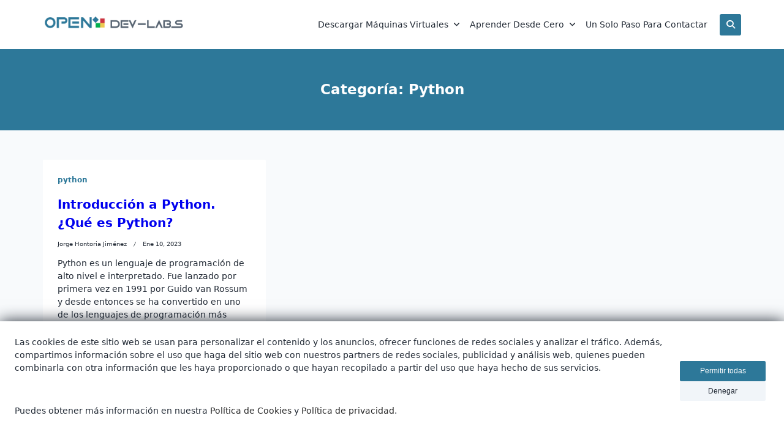

--- FILE ---
content_type: text/html; charset=UTF-8
request_url: https://open-devlabs.com/category/python/
body_size: 18643
content:
<!DOCTYPE html><html lang="es" prefix="og: http://ogp.me/ns# fb: http://ogp.me/ns/fb#" data-save-color-scheme="yes" data-kenta-blog-id="kenta-blog" data-kenta-theme="light"><head><meta charset="UTF-8"><meta name="viewport" content="width=device-width, initial-scale=1.0"><meta http-equiv="X-UA-Compatible" content="ie=edge"><link rel="profile" href="http://gmpg.org/xfn/11"><title>python &#8211; Open-DevLabs</title><meta name='robots' content='max-image-preview:large' /><meta name="dlm-version" content="5.1.6"><link rel="alternate" type="application/rss+xml" title="Open-DevLabs &raquo; Feed" href="https://open-devlabs.com/feed/" /><link rel="alternate" type="application/rss+xml" title="Open-DevLabs &raquo; Feed de los comentarios" href="https://open-devlabs.com/comments/feed/" /><link rel="alternate" type="application/rss+xml" title="Open-DevLabs &raquo; Categoría python del feed" href="https://open-devlabs.com/category/python/feed/" /><style id='wp-img-auto-sizes-contain-inline-css'>img:is([sizes=auto i],[sizes^="auto," i]){contain-intrinsic-size:3000px 1500px}
/*# sourceURL=wp-img-auto-sizes-contain-inline-css */</style><style id='wp-emoji-styles-inline-css'>img.wp-smiley, img.emoji {
		display: inline !important;
		border: none !important;
		box-shadow: none !important;
		height: 1em !important;
		width: 1em !important;
		margin: 0 0.07em !important;
		vertical-align: -0.1em !important;
		background: none !important;
		padding: 0 !important;
	}
/*# sourceURL=wp-emoji-styles-inline-css */</style><style id='wp-block-library-inline-css'>:root{
  --wp-block-synced-color:#7a00df;
  --wp-block-synced-color--rgb:122, 0, 223;
  --wp-bound-block-color:var(--wp-block-synced-color);
  --wp-editor-canvas-background:#ddd;
  --wp-admin-theme-color:#007cba;
  --wp-admin-theme-color--rgb:0, 124, 186;
  --wp-admin-theme-color-darker-10:#006ba1;
  --wp-admin-theme-color-darker-10--rgb:0, 107, 160.5;
  --wp-admin-theme-color-darker-20:#005a87;
  --wp-admin-theme-color-darker-20--rgb:0, 90, 135;
  --wp-admin-border-width-focus:2px;
}
@media (min-resolution:192dpi){
  :root{
    --wp-admin-border-width-focus:1.5px;
  }
}
.wp-element-button{
  cursor:pointer;
}

:root .has-very-light-gray-background-color{
  background-color:#eee;
}
:root .has-very-dark-gray-background-color{
  background-color:#313131;
}
:root .has-very-light-gray-color{
  color:#eee;
}
:root .has-very-dark-gray-color{
  color:#313131;
}
:root .has-vivid-green-cyan-to-vivid-cyan-blue-gradient-background{
  background:linear-gradient(135deg, #00d084, #0693e3);
}
:root .has-purple-crush-gradient-background{
  background:linear-gradient(135deg, #34e2e4, #4721fb 50%, #ab1dfe);
}
:root .has-hazy-dawn-gradient-background{
  background:linear-gradient(135deg, #faaca8, #dad0ec);
}
:root .has-subdued-olive-gradient-background{
  background:linear-gradient(135deg, #fafae1, #67a671);
}
:root .has-atomic-cream-gradient-background{
  background:linear-gradient(135deg, #fdd79a, #004a59);
}
:root .has-nightshade-gradient-background{
  background:linear-gradient(135deg, #330968, #31cdcf);
}
:root .has-midnight-gradient-background{
  background:linear-gradient(135deg, #020381, #2874fc);
}
:root{
  --wp--preset--font-size--normal:16px;
  --wp--preset--font-size--huge:42px;
}

.has-regular-font-size{
  font-size:1em;
}

.has-larger-font-size{
  font-size:2.625em;
}

.has-normal-font-size{
  font-size:var(--wp--preset--font-size--normal);
}

.has-huge-font-size{
  font-size:var(--wp--preset--font-size--huge);
}

.has-text-align-center{
  text-align:center;
}

.has-text-align-left{
  text-align:left;
}

.has-text-align-right{
  text-align:right;
}

.has-fit-text{
  white-space:nowrap !important;
}

#end-resizable-editor-section{
  display:none;
}

.aligncenter{
  clear:both;
}

.items-justified-left{
  justify-content:flex-start;
}

.items-justified-center{
  justify-content:center;
}

.items-justified-right{
  justify-content:flex-end;
}

.items-justified-space-between{
  justify-content:space-between;
}

.screen-reader-text{
  border:0;
  clip-path:inset(50%);
  height:1px;
  margin:-1px;
  overflow:hidden;
  padding:0;
  position:absolute;
  width:1px;
  word-wrap:normal !important;
}

.screen-reader-text:focus{
  background-color:#ddd;
  clip-path:none;
  color:#444;
  display:block;
  font-size:1em;
  height:auto;
  left:5px;
  line-height:normal;
  padding:15px 23px 14px;
  text-decoration:none;
  top:5px;
  width:auto;
  z-index:100000;
}
html :where(.has-border-color){
  border-style:solid;
}

html :where([style*=border-top-color]){
  border-top-style:solid;
}

html :where([style*=border-right-color]){
  border-right-style:solid;
}

html :where([style*=border-bottom-color]){
  border-bottom-style:solid;
}

html :where([style*=border-left-color]){
  border-left-style:solid;
}

html :where([style*=border-width]){
  border-style:solid;
}

html :where([style*=border-top-width]){
  border-top-style:solid;
}

html :where([style*=border-right-width]){
  border-right-style:solid;
}

html :where([style*=border-bottom-width]){
  border-bottom-style:solid;
}

html :where([style*=border-left-width]){
  border-left-style:solid;
}
html :where(img[class*=wp-image-]){
  height:auto;
  max-width:100%;
}
:where(figure){
  margin:0 0 1em;
}

html :where(.is-position-sticky){
  --wp-admin--admin-bar--position-offset:var(--wp-admin--admin-bar--height, 0px);
}

@media screen and (max-width:600px){
  html :where(.is-position-sticky){
    --wp-admin--admin-bar--position-offset:0px;
  }
}

/*# sourceURL=wp-block-library-inline-css */</style><style id='wp-block-paragraph-inline-css'>.is-small-text{
  font-size:.875em;
}

.is-regular-text{
  font-size:1em;
}

.is-large-text{
  font-size:2.25em;
}

.is-larger-text{
  font-size:3em;
}

.has-drop-cap:not(:focus):first-letter{
  float:left;
  font-size:8.4em;
  font-style:normal;
  font-weight:100;
  line-height:.68;
  margin:.05em .1em 0 0;
  text-transform:uppercase;
}

body.rtl .has-drop-cap:not(:focus):first-letter{
  float:none;
  margin-left:.1em;
}

p.has-drop-cap.has-background{
  overflow:hidden;
}

:root :where(p.has-background){
  padding:1.25em 2.375em;
}

:where(p.has-text-color:not(.has-link-color)) a{
  color:inherit;
}

p.has-text-align-left[style*="writing-mode:vertical-lr"],p.has-text-align-right[style*="writing-mode:vertical-rl"]{
  rotate:180deg;
}
/*# sourceURL=https://open-devlabs.com/wp-includes/blocks/paragraph/style.css */</style><style id='global-styles-inline-css'>:root{--wp--preset--aspect-ratio--square: 1;--wp--preset--aspect-ratio--4-3: 4/3;--wp--preset--aspect-ratio--3-4: 3/4;--wp--preset--aspect-ratio--3-2: 3/2;--wp--preset--aspect-ratio--2-3: 2/3;--wp--preset--aspect-ratio--16-9: 16/9;--wp--preset--aspect-ratio--9-16: 9/16;--wp--preset--color--black: #000000;--wp--preset--color--cyan-bluish-gray: #abb8c3;--wp--preset--color--white: #ffffff;--wp--preset--color--pale-pink: #f78da7;--wp--preset--color--vivid-red: #cf2e2e;--wp--preset--color--luminous-vivid-orange: #ff6900;--wp--preset--color--luminous-vivid-amber: #fcb900;--wp--preset--color--light-green-cyan: #7bdcb5;--wp--preset--color--vivid-green-cyan: #00d084;--wp--preset--color--pale-cyan-blue: #8ed1fc;--wp--preset--color--vivid-cyan-blue: #0693e3;--wp--preset--color--vivid-purple: #9b51e0;--wp--preset--color--kenta-primary: var(--kenta-primary-color);--wp--preset--color--kenta-primary-active: var(--kenta-primary-active);--wp--preset--color--kenta-accent: var(--kenta-accent-color);--wp--preset--color--kenta-accent-active: var(--kenta-accent-active);--wp--preset--color--kenta-base: var(--kenta-base-color);--wp--preset--color--kenta-base-100: var(--kenta-base-100);--wp--preset--color--kenta-base-200: var(--kenta-base-200);--wp--preset--color--kenta-base-300: var(--kenta-base-300);--wp--preset--gradient--vivid-cyan-blue-to-vivid-purple: linear-gradient(135deg,rgb(6,147,227) 0%,rgb(155,81,224) 100%);--wp--preset--gradient--light-green-cyan-to-vivid-green-cyan: linear-gradient(135deg,rgb(122,220,180) 0%,rgb(0,208,130) 100%);--wp--preset--gradient--luminous-vivid-amber-to-luminous-vivid-orange: linear-gradient(135deg,rgb(252,185,0) 0%,rgb(255,105,0) 100%);--wp--preset--gradient--luminous-vivid-orange-to-vivid-red: linear-gradient(135deg,rgb(255,105,0) 0%,rgb(207,46,46) 100%);--wp--preset--gradient--very-light-gray-to-cyan-bluish-gray: linear-gradient(135deg,rgb(238,238,238) 0%,rgb(169,184,195) 100%);--wp--preset--gradient--cool-to-warm-spectrum: linear-gradient(135deg,rgb(74,234,220) 0%,rgb(151,120,209) 20%,rgb(207,42,186) 40%,rgb(238,44,130) 60%,rgb(251,105,98) 80%,rgb(254,248,76) 100%);--wp--preset--gradient--blush-light-purple: linear-gradient(135deg,rgb(255,206,236) 0%,rgb(152,150,240) 100%);--wp--preset--gradient--blush-bordeaux: linear-gradient(135deg,rgb(254,205,165) 0%,rgb(254,45,45) 50%,rgb(107,0,62) 100%);--wp--preset--gradient--luminous-dusk: linear-gradient(135deg,rgb(255,203,112) 0%,rgb(199,81,192) 50%,rgb(65,88,208) 100%);--wp--preset--gradient--pale-ocean: linear-gradient(135deg,rgb(255,245,203) 0%,rgb(182,227,212) 50%,rgb(51,167,181) 100%);--wp--preset--gradient--electric-grass: linear-gradient(135deg,rgb(202,248,128) 0%,rgb(113,206,126) 100%);--wp--preset--gradient--midnight: linear-gradient(135deg,rgb(2,3,129) 0%,rgb(40,116,252) 100%);--wp--preset--font-size--small: 0.875rem;--wp--preset--font-size--medium: clamp(14px, 0.875rem + ((1vw - 3.2px) * 0.732), 20px);--wp--preset--font-size--large: clamp(1rem, 1rem + ((1vw - 0.2rem) * 0.244), 1.125rem);--wp--preset--font-size--x-large: clamp(1.125rem, 1.125rem + ((1vw - 0.2rem) * 0.244), 1.25rem);--wp--preset--font-size--inherit: inherit;--wp--preset--font-size--x-small: 0.75rem;--wp--preset--font-size--base: 1rem;--wp--preset--font-size--xx-large: clamp(1.25rem, 1.25rem + ((1vw - 0.2rem) * 0.488), 1.5rem);--wp--preset--font-size--xxx-large: clamp(1.5rem, 1.5rem + ((1vw - 0.2rem) * 0.732), 1.875rem);--wp--preset--font-size--4-x-large: clamp(1.875rem, 1.875rem + ((1vw - 0.2rem) * 0.732), 2.25rem);--wp--preset--font-size--5-x-large: clamp(2.25rem, 2.25rem + ((1vw - 0.2rem) * 1.463), 3rem);--wp--preset--font-size--6-x-large: clamp(3rem, 3rem + ((1vw - 0.2rem) * 1.463), 3.75rem);--wp--preset--font-size--7-x-large: clamp(3.75rem, 3.75rem + ((1vw - 0.2rem) * 1.463), 4.5rem);--wp--preset--font-size--8-x-large: clamp(4.5rem, 4.5rem + ((1vw - 0.2rem) * 2.927), 6rem);--wp--preset--font-size--9-x-large: clamp(6rem, 6rem + ((1vw - 0.2rem) * 3.902), 8rem);--wp--preset--spacing--20: 0.44rem;--wp--preset--spacing--30: 0.67rem;--wp--preset--spacing--40: 1rem;--wp--preset--spacing--50: 1.5rem;--wp--preset--spacing--60: 2.25rem;--wp--preset--spacing--70: 3.38rem;--wp--preset--spacing--80: 5.06rem;--wp--preset--spacing--xx-small: 0.5rem;--wp--preset--spacing--x-small: 1rem;--wp--preset--spacing--small: 1.5rem;--wp--preset--spacing--medium: 2rem;--wp--preset--spacing--large: 3rem;--wp--preset--spacing--x-large: 4rem;--wp--preset--spacing--xx-large: 6rem;--wp--preset--shadow--natural: 6px 6px 9px rgba(0, 0, 0, 0.2);--wp--preset--shadow--deep: 12px 12px 50px rgba(0, 0, 0, 0.4);--wp--preset--shadow--sharp: 6px 6px 0px rgba(0, 0, 0, 0.2);--wp--preset--shadow--outlined: 6px 6px 0px -3px rgb(255, 255, 255), 6px 6px rgb(0, 0, 0);--wp--preset--shadow--crisp: 6px 6px 0px rgb(0, 0, 0);}:root { --wp--style--global--content-size: 720px;--wp--style--global--wide-size: 1140px; }:where(body) { margin: 0; }.wp-site-blocks { padding-top: var(--wp--style--root--padding-top); padding-bottom: var(--wp--style--root--padding-bottom); }.has-global-padding { padding-right: var(--wp--style--root--padding-right); padding-left: var(--wp--style--root--padding-left); }.has-global-padding > .alignfull { margin-right: calc(var(--wp--style--root--padding-right) * -1); margin-left: calc(var(--wp--style--root--padding-left) * -1); }.has-global-padding :where(:not(.alignfull.is-layout-flow) > .has-global-padding:not(.wp-block-block, .alignfull)) { padding-right: 0; padding-left: 0; }.has-global-padding :where(:not(.alignfull.is-layout-flow) > .has-global-padding:not(.wp-block-block, .alignfull)) > .alignfull { margin-left: 0; margin-right: 0; }.wp-site-blocks > .alignleft { float: left; margin-right: 2em; }.wp-site-blocks > .alignright { float: right; margin-left: 2em; }.wp-site-blocks > .aligncenter { justify-content: center; margin-left: auto; margin-right: auto; }:where(.wp-site-blocks) > * { margin-block-start: 1.2rem; margin-block-end: 0; }:where(.wp-site-blocks) > :first-child { margin-block-start: 0; }:where(.wp-site-blocks) > :last-child { margin-block-end: 0; }:root { --wp--style--block-gap: 1.2rem; }:root :where(.is-layout-flow) > :first-child{margin-block-start: 0;}:root :where(.is-layout-flow) > :last-child{margin-block-end: 0;}:root :where(.is-layout-flow) > *{margin-block-start: 1.2rem;margin-block-end: 0;}:root :where(.is-layout-constrained) > :first-child{margin-block-start: 0;}:root :where(.is-layout-constrained) > :last-child{margin-block-end: 0;}:root :where(.is-layout-constrained) > *{margin-block-start: 1.2rem;margin-block-end: 0;}:root :where(.is-layout-flex){gap: 1.2rem;}:root :where(.is-layout-grid){gap: 1.2rem;}.is-layout-flow > .alignleft{float: left;margin-inline-start: 0;margin-inline-end: 2em;}.is-layout-flow > .alignright{float: right;margin-inline-start: 2em;margin-inline-end: 0;}.is-layout-flow > .aligncenter{margin-left: auto !important;margin-right: auto !important;}.is-layout-constrained > .alignleft{float: left;margin-inline-start: 0;margin-inline-end: 2em;}.is-layout-constrained > .alignright{float: right;margin-inline-start: 2em;margin-inline-end: 0;}.is-layout-constrained > .aligncenter{margin-left: auto !important;margin-right: auto !important;}.is-layout-constrained > :where(:not(.alignleft):not(.alignright):not(.alignfull)){max-width: var(--wp--style--global--content-size);margin-left: auto !important;margin-right: auto !important;}.is-layout-constrained > .alignwide{max-width: var(--wp--style--global--wide-size);}body .is-layout-flex{display: flex;}.is-layout-flex{flex-wrap: wrap;align-items: center;}.is-layout-flex > :is(*, div){margin: 0;}body .is-layout-grid{display: grid;}.is-layout-grid > :is(*, div){margin: 0;}body{background-color: transparent;color: var(--kenta-content-base-color);--wp--style--root--padding-top: 0px;--wp--style--root--padding-right: var(--wp--preset--spacing--small);--wp--style--root--padding-bottom: 0px;--wp--style--root--padding-left: var(--wp--preset--spacing--small);}a:where(:not(.wp-element-button)){color: var(--kenta-link-initial-color);text-decoration: underline;}:root :where(a:where(:not(.wp-element-button)):hover){color: var(--kenta-link-hover-color);}:root :where(a:where(:not(.wp-element-button)):focus){color: var(--kenta-link-hover-color);}h1, h2, h3, h4, h5, h6{color: var(--kenta-headings-color);}h1{font-size: var(--wp--preset--font-size--5-x-large);font-weight: 700;line-height: 1.11;}h2{font-size: var(--wp--preset--font-size--4-x-large);font-weight: 700;line-height: 1.33;}h3{font-size: var(--wp--preset--font-size--xxx-large);font-weight: 700;line-height: 1.6;}h4{font-size: var(--wp--preset--font-size--xx-large);font-weight: 600;line-height: 1.5;}h5{font-size: var(--wp--preset--font-size--x-large);font-weight: 600;line-height: 1.5;}h6{font-size: var(--wp--preset--font-size--large);font-weight: 500;line-height: 1.125;}:root :where(.wp-element-button, .wp-block-button__link){background-color: #32373c;border-width: 0;color: #fff;font-family: inherit;font-size: inherit;font-style: inherit;font-weight: inherit;letter-spacing: inherit;line-height: inherit;padding-top: calc(0.667em + 2px);padding-right: calc(1.333em + 2px);padding-bottom: calc(0.667em + 2px);padding-left: calc(1.333em + 2px);text-decoration: none;text-transform: inherit;}.has-black-color{color: var(--wp--preset--color--black) !important;}.has-cyan-bluish-gray-color{color: var(--wp--preset--color--cyan-bluish-gray) !important;}.has-white-color{color: var(--wp--preset--color--white) !important;}.has-pale-pink-color{color: var(--wp--preset--color--pale-pink) !important;}.has-vivid-red-color{color: var(--wp--preset--color--vivid-red) !important;}.has-luminous-vivid-orange-color{color: var(--wp--preset--color--luminous-vivid-orange) !important;}.has-luminous-vivid-amber-color{color: var(--wp--preset--color--luminous-vivid-amber) !important;}.has-light-green-cyan-color{color: var(--wp--preset--color--light-green-cyan) !important;}.has-vivid-green-cyan-color{color: var(--wp--preset--color--vivid-green-cyan) !important;}.has-pale-cyan-blue-color{color: var(--wp--preset--color--pale-cyan-blue) !important;}.has-vivid-cyan-blue-color{color: var(--wp--preset--color--vivid-cyan-blue) !important;}.has-vivid-purple-color{color: var(--wp--preset--color--vivid-purple) !important;}.has-kenta-primary-color{color: var(--wp--preset--color--kenta-primary) !important;}.has-kenta-primary-active-color{color: var(--wp--preset--color--kenta-primary-active) !important;}.has-kenta-accent-color{color: var(--wp--preset--color--kenta-accent) !important;}.has-kenta-accent-active-color{color: var(--wp--preset--color--kenta-accent-active) !important;}.has-kenta-base-color{color: var(--wp--preset--color--kenta-base) !important;}.has-kenta-base-100-color{color: var(--wp--preset--color--kenta-base-100) !important;}.has-kenta-base-200-color{color: var(--wp--preset--color--kenta-base-200) !important;}.has-kenta-base-300-color{color: var(--wp--preset--color--kenta-base-300) !important;}.has-black-background-color{background-color: var(--wp--preset--color--black) !important;}.has-cyan-bluish-gray-background-color{background-color: var(--wp--preset--color--cyan-bluish-gray) !important;}.has-white-background-color{background-color: var(--wp--preset--color--white) !important;}.has-pale-pink-background-color{background-color: var(--wp--preset--color--pale-pink) !important;}.has-vivid-red-background-color{background-color: var(--wp--preset--color--vivid-red) !important;}.has-luminous-vivid-orange-background-color{background-color: var(--wp--preset--color--luminous-vivid-orange) !important;}.has-luminous-vivid-amber-background-color{background-color: var(--wp--preset--color--luminous-vivid-amber) !important;}.has-light-green-cyan-background-color{background-color: var(--wp--preset--color--light-green-cyan) !important;}.has-vivid-green-cyan-background-color{background-color: var(--wp--preset--color--vivid-green-cyan) !important;}.has-pale-cyan-blue-background-color{background-color: var(--wp--preset--color--pale-cyan-blue) !important;}.has-vivid-cyan-blue-background-color{background-color: var(--wp--preset--color--vivid-cyan-blue) !important;}.has-vivid-purple-background-color{background-color: var(--wp--preset--color--vivid-purple) !important;}.has-kenta-primary-background-color{background-color: var(--wp--preset--color--kenta-primary) !important;}.has-kenta-primary-active-background-color{background-color: var(--wp--preset--color--kenta-primary-active) !important;}.has-kenta-accent-background-color{background-color: var(--wp--preset--color--kenta-accent) !important;}.has-kenta-accent-active-background-color{background-color: var(--wp--preset--color--kenta-accent-active) !important;}.has-kenta-base-background-color{background-color: var(--wp--preset--color--kenta-base) !important;}.has-kenta-base-100-background-color{background-color: var(--wp--preset--color--kenta-base-100) !important;}.has-kenta-base-200-background-color{background-color: var(--wp--preset--color--kenta-base-200) !important;}.has-kenta-base-300-background-color{background-color: var(--wp--preset--color--kenta-base-300) !important;}.has-black-border-color{border-color: var(--wp--preset--color--black) !important;}.has-cyan-bluish-gray-border-color{border-color: var(--wp--preset--color--cyan-bluish-gray) !important;}.has-white-border-color{border-color: var(--wp--preset--color--white) !important;}.has-pale-pink-border-color{border-color: var(--wp--preset--color--pale-pink) !important;}.has-vivid-red-border-color{border-color: var(--wp--preset--color--vivid-red) !important;}.has-luminous-vivid-orange-border-color{border-color: var(--wp--preset--color--luminous-vivid-orange) !important;}.has-luminous-vivid-amber-border-color{border-color: var(--wp--preset--color--luminous-vivid-amber) !important;}.has-light-green-cyan-border-color{border-color: var(--wp--preset--color--light-green-cyan) !important;}.has-vivid-green-cyan-border-color{border-color: var(--wp--preset--color--vivid-green-cyan) !important;}.has-pale-cyan-blue-border-color{border-color: var(--wp--preset--color--pale-cyan-blue) !important;}.has-vivid-cyan-blue-border-color{border-color: var(--wp--preset--color--vivid-cyan-blue) !important;}.has-vivid-purple-border-color{border-color: var(--wp--preset--color--vivid-purple) !important;}.has-kenta-primary-border-color{border-color: var(--wp--preset--color--kenta-primary) !important;}.has-kenta-primary-active-border-color{border-color: var(--wp--preset--color--kenta-primary-active) !important;}.has-kenta-accent-border-color{border-color: var(--wp--preset--color--kenta-accent) !important;}.has-kenta-accent-active-border-color{border-color: var(--wp--preset--color--kenta-accent-active) !important;}.has-kenta-base-border-color{border-color: var(--wp--preset--color--kenta-base) !important;}.has-kenta-base-100-border-color{border-color: var(--wp--preset--color--kenta-base-100) !important;}.has-kenta-base-200-border-color{border-color: var(--wp--preset--color--kenta-base-200) !important;}.has-kenta-base-300-border-color{border-color: var(--wp--preset--color--kenta-base-300) !important;}.has-vivid-cyan-blue-to-vivid-purple-gradient-background{background: var(--wp--preset--gradient--vivid-cyan-blue-to-vivid-purple) !important;}.has-light-green-cyan-to-vivid-green-cyan-gradient-background{background: var(--wp--preset--gradient--light-green-cyan-to-vivid-green-cyan) !important;}.has-luminous-vivid-amber-to-luminous-vivid-orange-gradient-background{background: var(--wp--preset--gradient--luminous-vivid-amber-to-luminous-vivid-orange) !important;}.has-luminous-vivid-orange-to-vivid-red-gradient-background{background: var(--wp--preset--gradient--luminous-vivid-orange-to-vivid-red) !important;}.has-very-light-gray-to-cyan-bluish-gray-gradient-background{background: var(--wp--preset--gradient--very-light-gray-to-cyan-bluish-gray) !important;}.has-cool-to-warm-spectrum-gradient-background{background: var(--wp--preset--gradient--cool-to-warm-spectrum) !important;}.has-blush-light-purple-gradient-background{background: var(--wp--preset--gradient--blush-light-purple) !important;}.has-blush-bordeaux-gradient-background{background: var(--wp--preset--gradient--blush-bordeaux) !important;}.has-luminous-dusk-gradient-background{background: var(--wp--preset--gradient--luminous-dusk) !important;}.has-pale-ocean-gradient-background{background: var(--wp--preset--gradient--pale-ocean) !important;}.has-electric-grass-gradient-background{background: var(--wp--preset--gradient--electric-grass) !important;}.has-midnight-gradient-background{background: var(--wp--preset--gradient--midnight) !important;}.has-small-font-size{font-size: var(--wp--preset--font-size--small) !important;}.has-medium-font-size{font-size: var(--wp--preset--font-size--medium) !important;}.has-large-font-size{font-size: var(--wp--preset--font-size--large) !important;}.has-x-large-font-size{font-size: var(--wp--preset--font-size--x-large) !important;}.has-inherit-font-size{font-size: var(--wp--preset--font-size--inherit) !important;}.has-x-small-font-size{font-size: var(--wp--preset--font-size--x-small) !important;}.has-base-font-size{font-size: var(--wp--preset--font-size--base) !important;}.has-xx-large-font-size{font-size: var(--wp--preset--font-size--xx-large) !important;}.has-xxx-large-font-size{font-size: var(--wp--preset--font-size--xxx-large) !important;}.has-4-x-large-font-size{font-size: var(--wp--preset--font-size--4-x-large) !important;}.has-5-x-large-font-size{font-size: var(--wp--preset--font-size--5-x-large) !important;}.has-6-x-large-font-size{font-size: var(--wp--preset--font-size--6-x-large) !important;}.has-7-x-large-font-size{font-size: var(--wp--preset--font-size--7-x-large) !important;}.has-8-x-large-font-size{font-size: var(--wp--preset--font-size--8-x-large) !important;}.has-9-x-large-font-size{font-size: var(--wp--preset--font-size--9-x-large) !important;}
/*# sourceURL=global-styles-inline-css */</style><style id='core-block-supports-inline-css'>/**
 * Core styles: block-supports
 */

/*# sourceURL=core-block-supports-inline-css */</style><link rel='stylesheet' id='mkaz-code-syntax-prism-css-css' href='https://open-devlabs.com/wp-content/cache/autoptimize/css/autoptimize_single_bbbb22cbc85330326c93d61ff54779e2.css?ver=1715202722' media='all' /><link rel='stylesheet' id='kenta-cmp-style-css' href='https://open-devlabs.com/wp-content/cache/autoptimize/css/autoptimize_single_2a9de9375954ad4650ec31c2b30933bc.css?ver=1.3.3' media='all' /><link rel='stylesheet' id='lotta-fontawesome-css' href='https://open-devlabs.com/wp-content/themes/kenta/lotta-framework/dist/vendor/fontawesome/css/all.min.css?ver=1768868702' media='all' /><link rel='stylesheet' id='kenta-style-css' href='https://open-devlabs.com/wp-content/cache/autoptimize/css/autoptimize_single_c3da454a243cad416fe73426c517016d.css?ver=1768868702' media='all' /><style id='kenta-dynamic-vars-inline-css'>:root{--kenta-transparent:rgba(0, 0, 0, 0);--kenta-light-primary-color:#2D7899;--kenta-light-primary-active:#00A0B0;--kenta-light-accent-color:#222A35;--kenta-light-accent-active:#262626;--kenta-light-base-color:#ffffff;--kenta-light-base-100:#f8fafc;--kenta-light-base-200:#f1f5f9;--kenta-light-base-300:#e2e8f0;--kenta-dark-accent-color:#f3f4f6;--kenta-dark-accent-active:#a3a9a3;--kenta-dark-base-color:#17212a;--kenta-dark-base-100:#212a33;--kenta-dark-base-200:#2a323b;--kenta-dark-base-300:#353f49;--kenta-content-base-color:var(--kenta-accent-active);--kenta-content-drop-cap-color:var(--kenta-accent-color);--kenta-link-initial-color:var(--kenta-primary-color);--kenta-link-hover-color:var(--kenta-primary-active);--kenta-headings-color:var(--kenta-accent-color);}
/*# sourceURL=kenta-dynamic-vars-inline-css */</style><style id='kenta-preloader-inline-css'>.kenta-preloader-wrap{--kenta-preloader-background:var(--kenta-accent-color);--kenta-preloader-primary:var(--kenta-primary-color);--kenta-preloader-accent:var(--kenta-base-color);position:fixed;top:0;left:0;width:100%;height:100%;z-index:100000;display:flex;align-items:center;background:var(--kenta-preloader-background);}.kenta-preloader-1{width:48px;height:48px;margin:auto;border:3px solid var(--kenta-preloader-accent);border-radius:50%;display:inline-block;position:relative;box-sizing:border-box;animation:preloaderAnim 1s linear infinite;}.kenta-preloader-1::after{content:'';box-sizing:border-box;position:absolute;left:50%;top:50%;transform:translate(-50%, -50%);width:40px;height:40px;border-radius:50%;border:3px solid transparent;border-bottom-color:var(--kenta-preloader-primary);}@keyframes preloaderAnim {0% {transform:rotate(0deg);}100% {transform:rotate(360deg);}}
/*# sourceURL=kenta-preloader-inline-css */</style><link rel='stylesheet' id='kenta-cached-dynamic-styles-css' href='https://open-devlabs.com/wp-content/cache/autoptimize/css/autoptimize_single_78bf74203f7b15187b1f1d46b5ecd7ca.css?ver=1766522190' media='all' /><style id='kenta-dynamic-inline-css'>.kenta-site-wrap{--kenta-content-area-spacing:48px;--wp-admin-bar-height:0px;}
/*# sourceURL=kenta-dynamic-inline-css */</style><link rel='stylesheet' id='um_modal-css' href='https://open-devlabs.com/wp-content/cache/autoptimize/css/autoptimize_single_e50304540d9a481ade1f6757f6206c98.css?ver=2.11.1' media='all' /><link rel='stylesheet' id='um_ui-css' href='https://open-devlabs.com/wp-content/cache/autoptimize/css/autoptimize_single_6937d3bd615a29b539f9073ae8a1cfad.css?ver=1.13.2' media='all' /><link rel='stylesheet' id='um_tipsy-css' href='https://open-devlabs.com/wp-content/cache/autoptimize/css/autoptimize_single_4973bb8f56f4f6d457a4bcbfaa7af25a.css?ver=1.0.0a' media='all' /><link rel='stylesheet' id='um_raty-css' href='https://open-devlabs.com/wp-content/cache/autoptimize/css/autoptimize_single_1fc7aeaeb7017f3b4f4309975caacbbe.css?ver=2.6.0' media='all' /><link rel='stylesheet' id='select2-css' href='https://open-devlabs.com/wp-content/cache/autoptimize/css/autoptimize_single_a2194c2626489df39c3906f8d27ecbcb.css?ver=4.0.13' media='all' /><link rel='stylesheet' id='um_fileupload-css' href='https://open-devlabs.com/wp-content/cache/autoptimize/css/autoptimize_single_b5c3aec82e867a4e7746d0378d868038.css?ver=2.11.1' media='all' /><link rel='stylesheet' id='um_confirm-css' href='https://open-devlabs.com/wp-content/cache/autoptimize/css/autoptimize_single_ad4b88b0d093aedb7c2258342961bade.css?ver=1.0' media='all' /><link rel='stylesheet' id='um_datetime-css' href='https://open-devlabs.com/wp-content/cache/autoptimize/css/autoptimize_single_f6c45e3315a689853bb35c99f850fbfa.css?ver=3.6.2' media='all' /><link rel='stylesheet' id='um_datetime_date-css' href='https://open-devlabs.com/wp-content/cache/autoptimize/css/autoptimize_single_615a08335dbad91cb002e296b96faf50.css?ver=3.6.2' media='all' /><link rel='stylesheet' id='um_datetime_time-css' href='https://open-devlabs.com/wp-content/cache/autoptimize/css/autoptimize_single_0f0b60c57eca87de572ec787ff074e5f.css?ver=3.6.2' media='all' /><link rel='stylesheet' id='um_fonticons_ii-css' href='https://open-devlabs.com/wp-content/cache/autoptimize/css/autoptimize_single_3d8d78ff8ec02e369916a97151aefb42.css?ver=2.11.1' media='all' /><link rel='stylesheet' id='um_fonticons_fa-css' href='https://open-devlabs.com/wp-content/cache/autoptimize/css/autoptimize_single_2323ccd2c3082c922859988cd5c1e28d.css?ver=2.11.1' media='all' /><link rel='stylesheet' id='um_fontawesome-css' href='https://open-devlabs.com/wp-content/cache/autoptimize/css/autoptimize_single_3cf36e1ee4beaa37f7002b548d7a2518.css?ver=6.5.2' media='all' /><link rel='stylesheet' id='um_common-css' href='https://open-devlabs.com/wp-content/cache/autoptimize/css/autoptimize_single_acdeda31e461fd8b359aca948b2f561b.css?ver=2.11.1' media='all' /><link rel='stylesheet' id='um_responsive-css' href='https://open-devlabs.com/wp-content/cache/autoptimize/css/autoptimize_single_0df937a28176c69c48d31b339f5afd82.css?ver=2.11.1' media='all' /><link rel='stylesheet' id='um_styles-css' href='https://open-devlabs.com/wp-content/cache/autoptimize/css/autoptimize_single_154a99aab47400157a3ad3045cce599a.css?ver=2.11.1' media='all' /><link rel='stylesheet' id='um_crop-css' href='https://open-devlabs.com/wp-content/cache/autoptimize/css/autoptimize_single_45b94d04ed339a75bb5994acb0bb51ec.css?ver=1.6.1' media='all' /><link rel='stylesheet' id='um_profile-css' href='https://open-devlabs.com/wp-content/cache/autoptimize/css/autoptimize_single_2e26c419e49eea98d304dad6753b6cbb.css?ver=2.11.1' media='all' /><link rel='stylesheet' id='um_account-css' href='https://open-devlabs.com/wp-content/cache/autoptimize/css/autoptimize_single_11dbd2dd11c037d87b1346aa59fa89b9.css?ver=2.11.1' media='all' /><link rel='stylesheet' id='um_misc-css' href='https://open-devlabs.com/wp-content/cache/autoptimize/css/autoptimize_single_a5610279d036c303f4c32eadb1adce8e.css?ver=2.11.1' media='all' /><link rel='stylesheet' id='um_default_css-css' href='https://open-devlabs.com/wp-content/cache/autoptimize/css/autoptimize_single_8c705fb16352eef04415789ecd9d4462.css?ver=2.11.1' media='all' /><style id='kenta-blocks-frontend-sidebar-styles-inline-css'>:root{--kb-primary-color:var(--kenta-primary-color);--kb-primary-active:var(--kenta-primary-active);--kb-accent-color:var(--kenta-accent-color);--kb-accent-active:var(--kenta-accent-active);--kb-base-300:var(--kenta-base-300);--kb-base-200:var(--kenta-base-200);--kb-base-100:var(--kenta-base-100);--kb-base-color:var(--kenta-base-color);}.kb-separator.kb-separator-358e4d3c, hr.kb-separator.kb-separator-358e4d3c{--kb-separator-height:2px;border-top-style:solid;margin:12px auto 12px auto;--kb-separator-margin:12px auto 12px auto;box-shadow:none;--kb-separator-color:var(--kb-base-300);}
/*# sourceURL=kenta-blocks-frontend-sidebar-styles-inline-css */</style> <script src="https://open-devlabs.com/wp-content/cache/autoptimize/js/autoptimize_single_3ef5feed38034835386e78d018a56d27.js?ver=e8a78afc9e733da0e68c" id="wp-dom-ready-js"></script> <script defer='defer' src="https://open-devlabs.com/wp-content/cache/autoptimize/js/autoptimize_single_ac048cb584f1c0cb487292af9eb5a861.js?ver=eb300cca3671b4ef" id="kenta-cmp-script-js"></script> <script src="https://open-devlabs.com/wp-content/cache/autoptimize/js/autoptimize_single_16623e9f7cd802cf093c325c511a739c.js?ver=3.7.1" id="jquery-core-js"></script> <script defer='defer' src="https://open-devlabs.com/wp-content/cache/autoptimize/js/autoptimize_single_e2620f2ae61d84e5edef5a0b7b95cf96.js?ver=3.4.1" id="jquery-migrate-js"></script> <script defer='defer' src="https://open-devlabs.com/wp-content/themes/kenta/dist/vendor/scrollreveal/scrollreveal.min.js?ver=1.4.11" id="scrollreveal-js"></script> <script defer='defer' src="https://open-devlabs.com/wp-content/cache/autoptimize/js/autoptimize_single_64ec9ecbb24be71f105cf7e778eb21d2.js?ver=2.11.1" id="um-gdpr-js"></script> <link rel="https://api.w.org/" href="https://open-devlabs.com/wp-json/" /><link rel="alternate" title="JSON" type="application/json" href="https://open-devlabs.com/wp-json/wp/v2/categories/23" /><link rel="EditURI" type="application/rsd+xml" title="RSD" href="https://open-devlabs.com/xmlrpc.php?rsd" /><meta name="generator" content="WordPress 6.9" /><meta name="generator" content="webp-uploads 2.6.1"><style id="kenta-preloader-selective-css"></style><style id="kenta-global-selective-css"></style><style id="kenta-woo-selective-css"></style><style id="kenta-header-selective-css"></style><style id="kenta-footer-selective-css"></style><style id="kenta-transparent-selective-css"></style><link rel="apple-touch-icon" sizes="57x57" href="/apple-icon-57x57.png"><link rel="apple-touch-icon" sizes="60x60" href="/apple-icon-60x60.png"><link rel="apple-touch-icon" sizes="72x72" href="/apple-icon-72x72.png"><link rel="apple-touch-icon" sizes="76x76" href="/apple-icon-76x76.png"><link rel="apple-touch-icon" sizes="114x114" href="/apple-icon-114x114.png"><link rel="apple-touch-icon" sizes="120x120" href="/apple-icon-120x120.png"><link rel="apple-touch-icon" sizes="144x144" href="/apple-icon-144x144.png"><link rel="apple-touch-icon" sizes="152x152" href="/apple-icon-152x152.png"><link rel="apple-touch-icon" sizes="180x180" href="/apple-icon-180x180.png"><link rel="icon" type="image/png" sizes="192x192"  href="/android-icon-192x192.png"><link rel="icon" type="image/png" sizes="32x32" href="/favicon-32x32.png"><link rel="icon" type="image/png" sizes="96x96" href="/favicon-96x96.png"><link rel="icon" type="image/png" sizes="16x16" href="/favicon-16x16.png"><link rel="manifest" href="/manifest.json"><meta name="msapplication-TileColor" content="#ffffff"><meta name="msapplication-TileImage" content="/ms-icon-144x144.png"><meta name="theme-color" content="#ffffff"><style id="wp-custom-css">.et-db #et-boc .et_pb_module .forminator-ui.forminator-custom-form[data-design="material"] .forminator-checkbox__wrapper, .forminator-ui.forminator-custom-form[data-design="material"] .forminator-checkbox__wrapper {
  align-items: flex-end !important;
}
.um input[type=submit].um-button {
    background: #0258c7 !important;
}
.um input[type=submit].um-button.um-alt {
    color: #666 !important;
}
.kenta-cookies-consent-container .kenta-cookies-consent .kenta-cookies-consent-buttons .kenta-button {
    border: none;
    display: inline-block;
    margin-right: 6px;
    width: 140px;
}

h4, h5, h6 {
	color: #070807 !important;
}</style><meta property="article:publisher" content="https://www.facebook.com/TipeSoft/"/><meta name="twitter:url" content="https://open-devlabs.com/category/python/"/><meta name="twitter:image" content="http://open-devlabs.com/wp-content/uploads/2023/04/FreeLabsLogo-150x150-1.png"/><meta name="twitter:card" content="summary"/><meta name="twitter:site" content="@tipesoft"/></head><body class="archive category category-python category-23 wp-embed-responsive wp-theme-kenta kenta-body overflow-x-hidden kenta-form-classic hfeed"        data-kenta-scroll-reveal="{&quot;delay&quot;:200,&quot;duration&quot;:600,&quot;interval&quot;:200,&quot;opacity&quot;:0,&quot;scale&quot;:1,&quot;origin&quot;:&quot;bottom&quot;,&quot;distance&quot;:&quot;200px&quot;}"> <a class="skip-link screen-reader-text" href="#content"> Skip to content</a><div data-sticky-container class="kenta-site-wrap kenta-has-site-wrap z-[1]"><div class="kenta-preloader-wrap kenta-preloader-preset-1"><div class="kenta-preloader-1"></div></div><div id="kenta-search-modal" data-toggle-behaviour="toggle" class="kenta-search-modal kenta-modal kenta_header_el_search_modal"><div class="kenta-modal-content"><div class="max-w-screen-md mx-auto mt-60 kenta-search-modal-form form-controls form-underline"
 data-redirect-focus="#kenta-close-search-modal-button"><form role="search"  method="get"
 action="https://open-devlabs.com/"
 class="search-form"
><div class="relative"> <label class="flex items-center flex-grow mb-0" for="search-form-696ecb5eedf2b"> <span class="screen-reader-text">Search for:</span> <input type="search" id="search-form-696ecb5eedf2b"
 placeholder="Escriba que es lo que desea buscar y pulse Intro (Enter/Entrar)"
 value="" name="s"
 class="search-input"
 /> </label></div></form></div></div><div class="kenta-modal-actions"> <button id="kenta-close-search-modal-button"
 class="kenta-close-modal"
 data-toggle-target="#kenta-search-modal"
 data-toggle-hidden-focus=".kenta-search-button"
 type="button"
 > <i class="fa fa-times"></i> </button></div></div><header class="kenta-site-header text-accent"><div id="kenta-off-canvas-modal" class="kenta-off-canvas kenta-modal" data-toggle-behaviour="drawer-right"><div class="kenta-modal-inner"><div class="kenta-modal-actions"> <button id="kenta-close-off-canvas-modal"
 class="kenta-close-modal"
 data-toggle-target="#kenta-off-canvas-modal"
 type="button"
 > <i class="fas fa-times"></i> </button></div><div class="kenta-modal-content" data-redirect-focus="#kenta-close-off-canvas-modal"><div class="kenta-builder-column kenta-builder-column-0 kenta-builder-column-mobile kenta-builder-column-desktop-dir-column kenta-builder-column-tablet-dir-column kenta-builder-column-mobile-dir-column kenta_header_builder_col_modal_0_mobile"><div data-builder-element="collapsable-menu" class="kenta-collapsable-menu h-full kenta_header_el_collapsable_menu_wrap"><ul id="menu-principal" class="kenta-collapsable-menu kenta_header_el_collapsable_menu collapsable kenta-menu-has-arrow"><li id="menu-item-1549" class="menu-item menu-item-type-post_type menu-item-object-page menu-item-has-children menu-item-1549"><a href="https://open-devlabs.com/descargar-maquina-virtual/">Descargar Máquinas Virtuales<button type="button" class="kenta-dropdown-toggle"><span class="kenta-menu-icon"><i class="fas fa-angle-down"></i></span></button></a><ul class="sub-menu"><li id="menu-item-1552" class="menu-item menu-item-type-post_type menu-item-object-page menu-item-1552"><a href="https://open-devlabs.com/descargar-maquina-virtual/windows-11/">Descargar Máquina Virtual Windows 11<button type="button" class="kenta-dropdown-toggle"><span class="kenta-menu-icon"><i class="fas fa-angle-down"></i></span></button></a></li><li id="menu-item-1551" class="menu-item menu-item-type-post_type menu-item-object-page menu-item-1551"><a href="https://open-devlabs.com/descargar-maquina-virtual/windows-10/">Descargar Máquina Virtual Windows 10<button type="button" class="kenta-dropdown-toggle"><span class="kenta-menu-icon"><i class="fas fa-angle-down"></i></span></button></a></li><li id="menu-item-2542" class="menu-item menu-item-type-post_type menu-item-object-page menu-item-2542"><a href="https://open-devlabs.com/descargar-maquina-virtual/windows-7/">Descargar Máquina Virtual Windows 7<button type="button" class="kenta-dropdown-toggle"><span class="kenta-menu-icon"><i class="fas fa-angle-down"></i></span></button></a></li><li id="menu-item-1555" class="menu-item menu-item-type-post_type menu-item-object-page menu-item-1555"><a href="https://open-devlabs.com/descargar-maquina-virtual/windows-server-2022/">Descargar Máquina Virtual Windows Server 2022<button type="button" class="kenta-dropdown-toggle"><span class="kenta-menu-icon"><i class="fas fa-angle-down"></i></span></button></a></li><li id="menu-item-1935" class="menu-item menu-item-type-post_type menu-item-object-page menu-item-1935"><a href="https://open-devlabs.com/descargar-maquina-virtual/windows-server-2019/">Descargar Máquina Virtual Windows Server 2019<button type="button" class="kenta-dropdown-toggle"><span class="kenta-menu-icon"><i class="fas fa-angle-down"></i></span></button></a></li><li id="menu-item-1550" class="menu-item menu-item-type-post_type menu-item-object-page menu-item-1550"><a href="https://open-devlabs.com/descargar-maquina-virtual/ubuntu-22-04/">Descargar Máquina Virtual Ubuntu 22.04<button type="button" class="kenta-dropdown-toggle"><span class="kenta-menu-icon"><i class="fas fa-angle-down"></i></span></button></a></li><li id="menu-item-1553" class="menu-item menu-item-type-post_type menu-item-object-page menu-item-1553"><a href="https://open-devlabs.com/descargar-maquina-virtual/ubuntu-server-22-04/">Descargar Máquina Ubuntu Server 22.04<button type="button" class="kenta-dropdown-toggle"><span class="kenta-menu-icon"><i class="fas fa-angle-down"></i></span></button></a></li><li id="menu-item-1843" class="menu-item menu-item-type-post_type menu-item-object-page menu-item-1843"><a href="https://open-devlabs.com/descargar-maquina-virtual/descargar-maquina-azure-devops-server-2019/">Descargar Azure DevOps Server 2019<button type="button" class="kenta-dropdown-toggle"><span class="kenta-menu-icon"><i class="fas fa-angle-down"></i></span></button></a></li><li id="menu-item-1554" class="menu-item menu-item-type-post_type menu-item-object-page menu-item-1554"><a href="https://open-devlabs.com/personalizar-instalacion/">Personalizar instalación Máquina Virtual<button type="button" class="kenta-dropdown-toggle"><span class="kenta-menu-icon"><i class="fas fa-angle-down"></i></span></button></a></li></ul></li><li id="menu-item-1994" class="menu-item menu-item-type-post_type menu-item-object-page menu-item-has-children menu-item-1994"><a href="https://open-devlabs.com/aprende-trabaja-disfruta/">Aprender desde Cero<button type="button" class="kenta-dropdown-toggle"><span class="kenta-menu-icon"><i class="fas fa-angle-down"></i></span></button></a><ul class="sub-menu"><li id="menu-item-2720" class="menu-item menu-item-type-post_type menu-item-object-page menu-item-2720"><a href="https://open-devlabs.com/cursos-inteligencia-artificial-gratis/">Cursos inteligencia artificial gratis<button type="button" class="kenta-dropdown-toggle"><span class="kenta-menu-icon"><i class="fas fa-angle-down"></i></span></button></a></li><li id="menu-item-2001" class="menu-item menu-item-type-post_type menu-item-object-page menu-item-2001"><a href="https://open-devlabs.com/aprende-trabaja-disfruta/itinerario-net-core-8-desarrollo-web-sql/">Itinerario NET 8 (Desarrollo Web .NET y SQL Server)<button type="button" class="kenta-dropdown-toggle"><span class="kenta-menu-icon"><i class="fas fa-angle-down"></i></span></button></a></li><li id="menu-item-2321" class="menu-item menu-item-type-post_type menu-item-object-page menu-item-2321"><a href="https://open-devlabs.com/aprende-trabaja-disfruta/itinerario-devops-docker-kubernetes-azure-aks-acr/">Itinerario DevOps (Docker, Kubernetes, Azure, Pipelines en AKS/ACR)<button type="button" class="kenta-dropdown-toggle"><span class="kenta-menu-icon"><i class="fas fa-angle-down"></i></span></button></a></li><li id="menu-item-2522" class="menu-item menu-item-type-post_type menu-item-object-page menu-item-2522"><a href="https://open-devlabs.com/aprende-trabaja-disfruta/itinerario-python-desarrollo-web-sqlalchemy-flask/">Itinerario Python (Desarrollo Web, SQLAlchemy y Flask)<button type="button" class="kenta-dropdown-toggle"><span class="kenta-menu-icon"><i class="fas fa-angle-down"></i></span></button></a></li></ul></li><li id="menu-item-1539" class="menu-item menu-item-type-post_type menu-item-object-page menu-item-1539"><a href="https://open-devlabs.com/contacto/">Un solo paso para contactar<button type="button" class="kenta-dropdown-toggle"><span class="kenta-menu-icon"><i class="fas fa-angle-down"></i></span></button></a></li></ul></div></div></div></div></div><div class="kenta-header-row kenta-header-row-primary_navbar" data-row="primary_navbar"><div class="kenta-max-w-wide has-global-padding container mx-auto text-xs flex flex-wrap items-stretch"><div class="kenta-builder-column kenta-builder-column-0 kenta-builder-column-desktop kenta-builder-column-desktop-dir-row kenta-builder-column-tablet-dir-row kenta-builder-column-mobile-dir-row kenta_header_builder_col_primary_navbar_0_desktop"><div data-builder-element="logo" class="kenta-site-branding kenta_header_el_logo" data-logo="top"> <a class="site-logo" href="https://open-devlabs.com"> <noscript><img class="kenta-logo" src="https://open-devlabs.com/wp-content/uploads/2023/10/OPEN-DEVLABS-2.png" alt="Open-DevLabs" /></noscript><img class="lazyload kenta-logo" src='data:image/svg+xml,%3Csvg%20xmlns=%22http://www.w3.org/2000/svg%22%20viewBox=%220%200%20210%20140%22%3E%3C/svg%3E' data-src="https://open-devlabs.com/wp-content/uploads/2023/10/OPEN-DEVLABS-2.png" alt="Open-DevLabs" /> </a><div class="site-identity"></div></div></div><div class="kenta-builder-column kenta-builder-column-1 kenta-builder-column-desktop kenta-builder-column-desktop-dir-row kenta-builder-column-tablet-dir-row kenta-builder-column-mobile-dir-row kenta_header_builder_col_primary_navbar_1_desktop"><div data-builder-element="menu-1" class="kenta-menu-wrap h-full kenta_header_el_menu_1_wrap"><ul id="menu-principal-1" class="sf-menu clearfix kenta-menu kenta_header_el_menu_1 kenta-menu-has-arrow"><li class="menu-item menu-item-type-post_type menu-item-object-page menu-item-has-children menu-item-1549"><a href="https://open-devlabs.com/descargar-maquina-virtual/">Descargar Máquinas Virtuales<span class="kenta-menu-icon"><i class="fas fa-angle-down"></i></span></a><ul class="sub-menu"><li class="menu-item menu-item-type-post_type menu-item-object-page menu-item-1552"><a href="https://open-devlabs.com/descargar-maquina-virtual/windows-11/">Descargar Máquina Virtual Windows 11<span class="kenta-menu-icon"><i class="fas fa-angle-down"></i></span></a></li><li class="menu-item menu-item-type-post_type menu-item-object-page menu-item-1551"><a href="https://open-devlabs.com/descargar-maquina-virtual/windows-10/">Descargar Máquina Virtual Windows 10<span class="kenta-menu-icon"><i class="fas fa-angle-down"></i></span></a></li><li class="menu-item menu-item-type-post_type menu-item-object-page menu-item-2542"><a href="https://open-devlabs.com/descargar-maquina-virtual/windows-7/">Descargar Máquina Virtual Windows 7<span class="kenta-menu-icon"><i class="fas fa-angle-down"></i></span></a></li><li class="menu-item menu-item-type-post_type menu-item-object-page menu-item-1555"><a href="https://open-devlabs.com/descargar-maquina-virtual/windows-server-2022/">Descargar Máquina Virtual Windows Server 2022<span class="kenta-menu-icon"><i class="fas fa-angle-down"></i></span></a></li><li class="menu-item menu-item-type-post_type menu-item-object-page menu-item-1935"><a href="https://open-devlabs.com/descargar-maquina-virtual/windows-server-2019/">Descargar Máquina Virtual Windows Server 2019<span class="kenta-menu-icon"><i class="fas fa-angle-down"></i></span></a></li><li class="menu-item menu-item-type-post_type menu-item-object-page menu-item-1550"><a href="https://open-devlabs.com/descargar-maquina-virtual/ubuntu-22-04/">Descargar Máquina Virtual Ubuntu 22.04<span class="kenta-menu-icon"><i class="fas fa-angle-down"></i></span></a></li><li class="menu-item menu-item-type-post_type menu-item-object-page menu-item-1553"><a href="https://open-devlabs.com/descargar-maquina-virtual/ubuntu-server-22-04/">Descargar Máquina Ubuntu Server 22.04<span class="kenta-menu-icon"><i class="fas fa-angle-down"></i></span></a></li><li class="menu-item menu-item-type-post_type menu-item-object-page menu-item-1843"><a href="https://open-devlabs.com/descargar-maquina-virtual/descargar-maquina-azure-devops-server-2019/">Descargar Azure DevOps Server 2019<span class="kenta-menu-icon"><i class="fas fa-angle-down"></i></span></a></li><li class="menu-item menu-item-type-post_type menu-item-object-page menu-item-1554"><a href="https://open-devlabs.com/personalizar-instalacion/">Personalizar instalación Máquina Virtual<span class="kenta-menu-icon"><i class="fas fa-angle-down"></i></span></a></li></ul></li><li class="menu-item menu-item-type-post_type menu-item-object-page menu-item-has-children menu-item-1994"><a href="https://open-devlabs.com/aprende-trabaja-disfruta/">Aprender desde Cero<span class="kenta-menu-icon"><i class="fas fa-angle-down"></i></span></a><ul class="sub-menu"><li class="menu-item menu-item-type-post_type menu-item-object-page menu-item-2720"><a href="https://open-devlabs.com/cursos-inteligencia-artificial-gratis/">Cursos inteligencia artificial gratis<span class="kenta-menu-icon"><i class="fas fa-angle-down"></i></span></a></li><li class="menu-item menu-item-type-post_type menu-item-object-page menu-item-2001"><a href="https://open-devlabs.com/aprende-trabaja-disfruta/itinerario-net-core-8-desarrollo-web-sql/">Itinerario NET 8 (Desarrollo Web .NET y SQL Server)<span class="kenta-menu-icon"><i class="fas fa-angle-down"></i></span></a></li><li class="menu-item menu-item-type-post_type menu-item-object-page menu-item-2321"><a href="https://open-devlabs.com/aprende-trabaja-disfruta/itinerario-devops-docker-kubernetes-azure-aks-acr/">Itinerario DevOps (Docker, Kubernetes, Azure, Pipelines en AKS/ACR)<span class="kenta-menu-icon"><i class="fas fa-angle-down"></i></span></a></li><li class="menu-item menu-item-type-post_type menu-item-object-page menu-item-2522"><a href="https://open-devlabs.com/aprende-trabaja-disfruta/itinerario-python-desarrollo-web-sqlalchemy-flask/">Itinerario Python (Desarrollo Web, SQLAlchemy y Flask)<span class="kenta-menu-icon"><i class="fas fa-angle-down"></i></span></a></li></ul></li><li class="menu-item menu-item-type-post_type menu-item-object-page menu-item-1539"><a href="https://open-devlabs.com/contacto/">Un solo paso para contactar<span class="kenta-menu-icon"><i class="fas fa-angle-down"></i></span></a></li></ul></div><div data-builder-element="search" class=" kenta-search-wrap kenta-form relative kenta_header_el_search"> <button type="button" class="kenta-search-button kenta-icon-button kenta-icon-button-square kenta-icon-button-solid" data-toggle-target="#kenta-search-modal"  data-toggle-show-focus="#kenta-search-modal :focusable"> <i class="fas fa-magnifying-glass"></i> </button></div></div><div class="kenta-builder-column kenta-builder-column-0 kenta-builder-column-mobile kenta-builder-column-desktop-dir-row kenta-builder-column-tablet-dir-row kenta-builder-column-mobile-dir-row kenta_header_builder_col_primary_navbar_0_mobile"><div data-builder-element="logo" class="kenta-site-branding kenta_header_el_logo" data-logo="top"> <a class="site-logo" href="https://open-devlabs.com"> <noscript><img class="kenta-logo" src="https://open-devlabs.com/wp-content/uploads/2023/10/OPEN-DEVLABS-2.png" alt="Open-DevLabs" /></noscript><img class="lazyload kenta-logo" src='data:image/svg+xml,%3Csvg%20xmlns=%22http://www.w3.org/2000/svg%22%20viewBox=%220%200%20210%20140%22%3E%3C/svg%3E' data-src="https://open-devlabs.com/wp-content/uploads/2023/10/OPEN-DEVLABS-2.png" alt="Open-DevLabs" /> </a><div class="site-identity"></div></div></div><div class="kenta-builder-column kenta-builder-column-1 kenta-builder-column-mobile kenta-builder-column-desktop-dir-row kenta-builder-column-tablet-dir-row kenta-builder-column-mobile-dir-row kenta_header_builder_col_primary_navbar_1_mobile"> <button type="button" data-builder-element="trigger" class="kenta-trigger kenta-icon-button kenta-icon-button-rounded kenta-icon-button-solid kenta_header_el_trigger" data-toggle-target="#kenta-off-canvas-modal"  data-toggle-show-focus="#kenta-off-canvas-modal :focusable"> <i class="fas fa-bars-staggered"></i> </button></div></div></div></header><section class="kenta-archive-header has-global-padding"><div class="container kenta-max-w-wide mx-auto"><h1 class="archive-title">Categoría: <span>python</span></h1></div></section><main class="kenta-posts-container kenta-container flex flex-col lg:flex-row flex-grow z-[1] is-style-boxed is-align-narrow kenta-no-sidebar no-sidebar"><div id="content" class="kenta-posts flex-grow kenta-max-w-wide has-global-padding mx-auto w-full"><div class="flex flex-wrap card-list" data-card-layout=""><div class="card-wrapper w-full"><article id="post-1538" class="card overflow-hidden h-full post-1538 post type-post status-publish format-standard hentry category-python kenta-scroll-reveal" data-card-layout=""><div class="card-content flex-grow"><div class="entry-categories cat-taxonomies break-words mb-2 last:mb-0" data-tax-type="default"><a class="entry-tax-item mr-2 last:mr-0" href="https://open-devlabs.com/category/python/" rel="category tag">python</a></div><h2 class="entry-title mb-half-gutter last:mb-0"><a class="link" href="https://open-devlabs.com/python-introduccion/" rel="bookmark">Introducción a Python. ¿Qué es Python?</a></h2><div class="entry-metas mb-half-gutter last:mb-0"> <span class="byline meta-item"> <a class="entry-meta-link" href="https://open-devlabs.com/author/jorge-hontoria/">Jorge Hontoria Jiménez</a></span><span class="meta-divider"><svg xmlns="http://www.w3.org/2000/svg" width="16" height="16" viewBox="0 0 24 24"><path d="M9,17.2l5.1-10.9L15,6.8L9.9,17.6L9,17.2z"/></svg></span><span class="meta-item posted-on"><a class="entry-meta-link" href="https://open-devlabs.com/python-introduccion/" rel="bookmark"><span class="entry-date"><time class="published" datetime="2023-01-10T13:44:47+01:00">Ene 10, 2023</time><time class="updated hidden" datetime="2024-03-14T08:25:35+01:00">Mar 14, 2024</time></span></a></span><span class="meta-divider"><svg xmlns="http://www.w3.org/2000/svg" width="16" height="16" viewBox="0 0 24 24"><path d="M9,17.2l5.1-10.9L15,6.8L9.9,17.6L9,17.2z"/></svg></span></div><div class="entry-excerpt mb-gutter last:mb-0"> Python es un lenguaje de programación de alto nivel e interpretado. Fue lanzado por primera vez en 1991 por Guido van Rossum y desde entonces se ha convertido en uno de los lenguajes de programación más utilizados en el mundo.</div><div class="entry-divider full-width"></div><div class="mb-gutter last:mb-0"> <a class="kenta-button kenta-button-right entry-read-more" href="https://open-devlabs.com/python-introduccion/" rel="bookmark"> <span class="kenta-button-icon"><i class="fas fa-arrow-right"></i></span> <span class="kenta-button-text"> Read More </span> </a></div></article></div></div></div></main><footer class="kenta-footer-area text-accent"><div class="kenta-footer-row kenta-footer-row-middle" data-row="middle"><div class="kenta-max-w-wide has-global-padding container mx-auto px-gutter flex flex-wrap"><div class="kenta-builder-column kenta-builder-column-0 kenta-builder-column-all kenta-builder-column-desktop-dir-column kenta-builder-column-tablet-dir-column kenta-builder-column-mobile-dir-column kenta_footer_builder_col_middle_0_all flex"><div data-builder-element="widgets-1" class="kenta-heading kenta-heading-style-1 kenta_footer_el_widgets_1"><aside id="nav_menu-1" class="kenta-widget clearfix widget_nav_menu"><h3 class="widget-title mb-half-gutter heading-content">Soporte</h3><div class="menu-soporte-container"><ul id="menu-soporte" class="menu"><li id="menu-item-1541" class="menu-item menu-item-type-post_type menu-item-object-page menu-item-1541"><a href="https://open-devlabs.com/faq/">FAQ: Preguntas y respuestas</a></li><li id="menu-item-1542" class="menu-item menu-item-type-post_type menu-item-object-page menu-item-1542"><a href="https://open-devlabs.com/contacto/">Un solo paso para contactar</a></li></ul></div></aside><aside id="text-1" class="kenta-widget clearfix widget_text"><h3 class="widget-title mb-half-gutter heading-content">Donde estamos&#8230;</h3><div class="textwidget"><aside id="block-35" class="kenta-widget clearfix widget_block widget_text">Calle Patrimonio Mundial Nº11, LOCAL 10<em> – (28300)</em> <em>Aranjuez – Madrid</em></aside><aside><a href="https://tipesoft.com">https://tipesoft.com</a></aside><aside></aside><aside id="block-36" class="kenta-widget clearfix widget_block widget_text"></aside></div></aside></div></div><div class="kenta-builder-column kenta-builder-column-1 kenta-builder-column-all kenta-builder-column-desktop-dir-column kenta-builder-column-tablet-dir-column kenta-builder-column-mobile-dir-column kenta_footer_builder_col_middle_1_all flex"><div data-builder-element="widgets-2" class="kenta-heading kenta-heading-style-1 kenta_footer_el_widgets_2"><aside id="nav_menu-6" class="kenta-widget clearfix widget_nav_menu"><h3 class="widget-title mb-half-gutter heading-content">Políticas y condiciones de uso</h3><div class="menu-politicas-container"><ul id="menu-politicas" class="menu"><li id="menu-item-1545" class="menu-item menu-item-type-post_type menu-item-object-page menu-item-1545"><a href="https://open-devlabs.com/politica-cookies/">Política de cookies</a></li><li id="menu-item-1544" class="menu-item menu-item-type-post_type menu-item-object-page menu-item-privacy-policy menu-item-1544"><a rel="privacy-policy" href="https://open-devlabs.com/politica-privacidad/">Política de privacidad de nuestra empresa</a></li><li id="menu-item-1548" class="menu-item menu-item-type-post_type menu-item-object-page menu-item-1548"><a href="https://open-devlabs.com/condiciones-de-uso/">Condiciones de uso</a></li></ul></div></aside><aside id="text-2" class="kenta-widget clearfix widget_text"><h3 class="widget-title mb-half-gutter heading-content">Lo que puedes hacer</h3><div class="textwidget"><p>En esta página puedes encontrar máquinas virtuales para desarrolladores. También podrás montar tus laboratorios de prueba rápidamente.</p></div></aside></div></div><div class="kenta-builder-column kenta-builder-column-3 kenta-builder-column-all kenta-builder-column-desktop-dir-column kenta-builder-column-tablet-dir-__INITIAL_VALUE__ kenta-builder-column-mobile-dir-__INITIAL_VALUE__ kenta_footer_builder_col_middle_3_all flex"><div data-builder-element="widgets-3" class="kenta-heading kenta-heading-style-1 kenta_footer_el_widgets_3"><aside id="nav_menu-7" class="kenta-widget clearfix widget_nav_menu"><h3 class="widget-title mb-half-gutter heading-content">Trabaja con los mejores</h3><div class="menu-mejora-tus-condiciones-container"><ul id="menu-mejora-tus-condiciones" class="menu"><li id="menu-item-1980" class="menu-item menu-item-type-post_type menu-item-object-page current_page_parent menu-item-1980"><a href="https://open-devlabs.com/blog/">Blog</a></li><li id="menu-item-1993" class="menu-item menu-item-type-post_type menu-item-object-page menu-item-1993"><a href="https://open-devlabs.com/aprende-trabaja-disfruta/">Aprender desde Cero</a></li><li id="menu-item-1547" class="menu-item menu-item-type-post_type menu-item-object-page menu-item-1547"><a href="https://open-devlabs.com/register/">Registro</a></li><li id="menu-item-1784" class="menu-item menu-item-type-post_type menu-item-object-page menu-item-1784"><a href="https://open-devlabs.com/logout/">Salir</a></li></ul></div></aside></div><div data-builder-element="footer-logo" class="kenta-site-branding kenta_footer_el_logo" data-logo="left"> <a class="site-logo" href="https://open-devlabs.com"> <noscript><img class="kenta-logo" src="https://open-devlabs.com/wp-content/uploads/2024/01/MINI-OPEN-DEVLABS-1.webp" alt="Open-DevLabs" /></noscript><img class="lazyload kenta-logo" src='data:image/svg+xml,%3Csvg%20xmlns=%22http://www.w3.org/2000/svg%22%20viewBox=%220%200%20210%20140%22%3E%3C/svg%3E' data-src="https://open-devlabs.com/wp-content/uploads/2024/01/MINI-OPEN-DEVLABS-1.webp" alt="Open-DevLabs" /> </a><div class="site-identity"> <span class="site-title"> <a href="https://open-devlabs.com">Open-DevLabs</a> </span></div></div><div data-builder-element="widgets-4" class="no-underline kenta-heading kenta-heading-style-1 kenta_footer_el_widgets_4"><aside id="block-11" class="kenta-widget clearfix widget_block widget_text"><p class="has-text-align-left"><em>&lt;dev>Te esperamos, no tardes... &lt;/dev></em></p></aside></div></div></div></div></footer> <a href="#" id="scroll-top" class="kenta-to-top kenta-to-top-right"><i class="fas fa-angle-up"></i></a><div class="kenta-cookies-consent-container" data-period="forever"><div class="kenta-cookies-consent-wrap"><div class="kenta-cookies-consent full-width"><div class="kenta-cookies-consent-text kenta-raw-html"><div id="CybotCookiebotDialogBodyContent" class="CybotCookiebotScrollArea"><div id="CybotCookiebotDialogBodyContentText" lang="es">Las cookies de este sitio web se usan para personalizar el contenido y los anuncios, ofrecer funciones de redes sociales y analizar el tráfico. Además, compartimos información sobre el uso que haga del sitio web con nuestros partners de redes sociales, publicidad y análisis web, quienes pueden combinarla con otra información que les haya proporcionado o que hayan recopilado a partir del uso que haya hecho de sus servicios.</div></div><p>&nbsp;</p><p>Puedes obtener más información en nuestra <a href="/politica-cookies/">Política de Cookies</a> y <a href="https://open-devlabs.com/politica-privacidad/">Política de privacidad</a>.</p></div><div class="kenta-cookies-consent-buttons"> <button type="button" class="kenta-button accept-button"> Permitir todas </button> <button type="button" class="kenta-button decline-button"> Denegar </button></div></div></div></div></div><div id="um_upload_single" style="display:none;"></div><div id="um_view_photo" style="display:none;"> <a href="javascript:void(0);" data-action="um_remove_modal" class="um-modal-close" aria-label="Cerrar la vista emergente de la foto"> <i class="um-faicon-times"></i> </a><div class="um-modal-body photo"><div class="um-modal-photo"></div></div></div> <script type="speculationrules">{"prefetch":[{"source":"document","where":{"and":[{"href_matches":"/*"},{"not":{"href_matches":["/wp-*.php","/wp-admin/*","/wp-content/uploads/*","/wp-content/*","/wp-content/plugins/*","/wp-content/themes/kenta/*","/*\\?(.+)"]}},{"not":{"selector_matches":"a[rel~=\"nofollow\"]"}},{"not":{"selector_matches":".no-prefetch, .no-prefetch a"}}]},"eagerness":"conservative"}]}</script> <noscript><style>.lazyload{display:none;}</style></noscript><script data-noptimize="1">window.lazySizesConfig=window.lazySizesConfig||{};window.lazySizesConfig.loadMode=1;</script><script async data-noptimize="1" src='https://open-devlabs.com/wp-content/plugins/autoptimize/classes/external/js/lazysizes.min.js?ao_version=3.1.14'></script><script id="mkaz-code-syntax-prism-js-js-extra">var prism_settings = {"pluginUrl":"https://open-devlabs.com/wp-content/plugins/code-syntax-block/"};
//# sourceURL=mkaz-code-syntax-prism-js-js-extra</script> <script defer='defer' src="https://open-devlabs.com/wp-content/cache/autoptimize/js/autoptimize_single_5ee6302cd892f1048fbf66ae0df11b36.js?ver=1715202722" id="mkaz-code-syntax-prism-js-js"></script> <script id="dlm-xhr-js-extra">var dlmXHRtranslations = {"error":"Ha ocurrido un error al intentar descargar el archivo. Por favor, int\u00e9ntalo de nuevo.","not_found":"La descarga no existe.","no_file_path":"No se ha definido la ruta del archivo","no_file_paths":"No se ha definido una direcci\u00f3n de archivo.","filetype":"La descarga no est\u00e1 permitida para este tipo de archivo.","file_access_denied":"Acceso denegado a este archivo.","access_denied":"Acceso denegado. No tienes permisos para descargar este archivo.","security_error":"Hay un problema con la ruta del archivo.","file_not_found":"Archivo no encontrado."};
//# sourceURL=dlm-xhr-js-extra</script> <script id="dlm-xhr-js-before">const dlmXHR = {"xhr_links":{"class":["download-link","download-button"]},"prevent_duplicates":true,"ajaxUrl":"https:\/\/open-devlabs.com\/wp-admin\/admin-ajax.php"}; dlmXHRinstance = {}; const dlmXHRGlobalLinks = "https://open-devlabs.com/download/"; const dlmNonXHRGlobalLinks = []; dlmXHRgif = "https://open-devlabs.com/wp-includes/images/spinner.gif"; const dlmXHRProgress = "1"
//# sourceURL=dlm-xhr-js-before</script> <script defer='defer' src="https://open-devlabs.com/wp-content/cache/autoptimize/js/autoptimize_single_9d322676f2787788e2b243d721e7d5e3.js?ver=5.1.6" id="dlm-xhr-js"></script> <script defer='defer' src="https://open-devlabs.com/wp-content/cache/autoptimize/js/autoptimize_single_15b25c0a3d4990abc13d8e88e5d0cf97.js?ver=2f8582f08ee0e9b9" id="kenta-script-js"></script> <script defer='defer' src="https://open-devlabs.com/wp-includes/js/underscore.min.js?ver=1.13.7" id="underscore-js"></script> <script id="wp-util-js-extra">var _wpUtilSettings = {"ajax":{"url":"/wp-admin/admin-ajax.php"}};
//# sourceURL=wp-util-js-extra</script> <script defer='defer' src="https://open-devlabs.com/wp-content/cache/autoptimize/js/autoptimize_single_8bd1b07ed9c7e7d3c9740db928314de3.js?ver=6.9" id="wp-util-js"></script> <script src="https://open-devlabs.com/wp-content/cache/autoptimize/js/autoptimize_single_e8f31d5d3b2d4e8e5ef82726ca0ca584.js?ver=220ff17f5667d013d468" id="wp-hooks-js"></script> <script src="https://open-devlabs.com/wp-content/cache/autoptimize/js/autoptimize_single_6b2d19f45d18fdec562a4bd7a6256989.js?ver=6b3ae5bd3b8d9598492d" id="wp-i18n-js"></script> <script id="wp-i18n-js-after">wp.i18n.setLocaleData( { 'text direction\u0004ltr': [ 'ltr' ] } );
//# sourceURL=wp-i18n-js-after</script> <script defer='defer' src="https://open-devlabs.com/wp-content/cache/autoptimize/js/autoptimize_single_5f9175c0dc4eaf006d7d4faae6b0633b.js?ver=1.0.0a" id="um_tipsy-js"></script> <script defer='defer' src="https://open-devlabs.com/wp-content/cache/autoptimize/js/autoptimize_single_c81250e6752e16f13cf52a56f35fc4c9.js?ver=1.0" id="um_confirm-js"></script> <script defer='defer' src="https://open-devlabs.com/wp-content/cache/autoptimize/js/autoptimize_single_150c935500b26e5cfbf5c11780ce2972.js?ver=3.6.2" id="um_datetime-js"></script> <script defer='defer' src="https://open-devlabs.com/wp-content/cache/autoptimize/js/autoptimize_single_03b88229f56a7d4ba729c943466113c2.js?ver=3.6.2" id="um_datetime_date-js"></script> <script defer='defer' src="https://open-devlabs.com/wp-content/cache/autoptimize/js/autoptimize_single_60670d05e3fb8ce86d8320d91e90d51a.js?ver=3.6.2" id="um_datetime_time-js"></script> <script defer='defer' src="https://open-devlabs.com/wp-content/cache/autoptimize/js/autoptimize_single_ed7e0909e1034c72b23afb75982e1c2f.js?ver=3.6.2" id="um_datetime_locale-js"></script> <script id="um_common-js-extra">var um_common_variables = {"locale":"es_ES"};
var um_common_variables = {"locale":"es_ES"};
//# sourceURL=um_common-js-extra</script> <script defer='defer' src="https://open-devlabs.com/wp-content/cache/autoptimize/js/autoptimize_single_80c447a1a900f4bfe5bfa223cf03e986.js?ver=2.11.1" id="um_common-js"></script> <script defer='defer' src="https://open-devlabs.com/wp-content/cache/autoptimize/js/autoptimize_single_45f19cb1abbf6448083ba11f1075a9be.js?ver=1.6.1" id="um_crop-js"></script> <script id="um_frontend_common-js-extra">var um_frontend_common_variables = [];
//# sourceURL=um_frontend_common-js-extra</script> <script defer='defer' src="https://open-devlabs.com/wp-content/cache/autoptimize/js/autoptimize_single_61d319657092c21229d71b45a7af74ff.js?ver=2.11.1" id="um_frontend_common-js"></script> <script defer='defer' src="https://open-devlabs.com/wp-content/cache/autoptimize/js/autoptimize_single_384382fd7f1dd4b016a8ffcdf9108c76.js?ver=2.11.1" id="um_modal-js"></script> <script defer='defer' src="https://open-devlabs.com/wp-content/cache/autoptimize/js/autoptimize_single_157bb0c1db7f543f2b0836b0a0cec1a6.js?ver=2.11.1" id="um_jquery_form-js"></script> <script defer='defer' src="https://open-devlabs.com/wp-content/cache/autoptimize/js/autoptimize_single_0684c0f224a71cdb346ef5ad830a6dec.js?ver=2.11.1" id="um_fileupload-js"></script> <script defer='defer' src="https://open-devlabs.com/wp-content/cache/autoptimize/js/autoptimize_single_4481c2d02a06b7915d7fb0864225250d.js?ver=2.11.1" id="um_functions-js"></script> <script defer='defer' src="https://open-devlabs.com/wp-content/cache/autoptimize/js/autoptimize_single_98881defbed60533307ee8a7d223ea91.js?ver=2.11.1" id="um_responsive-js"></script> <script defer='defer' src="https://open-devlabs.com/wp-content/cache/autoptimize/js/autoptimize_single_1ce699890ed16e534bb751748d859356.js?ver=2.11.1" id="um_conditional-js"></script> <script defer='defer' src="https://open-devlabs.com/wp-content/cache/autoptimize/js/autoptimize_single_c2afdeda30583c460d6db9778ba92cde.js?ver=4.0.13" id="select2-js"></script> <script defer='defer' src="https://open-devlabs.com/wp-content/cache/autoptimize/js/autoptimize_single_66dbc2652fb1b769bf29058e707b43c8.js?ver=4.0.13" id="um_select2_locale-js"></script> <script id="um_raty-js-translations">( function( domain, translations ) {
	var localeData = translations.locale_data[ domain ] || translations.locale_data.messages;
	localeData[""].domain = domain;
	wp.i18n.setLocaleData( localeData, domain );
} )( "ultimate-member", {"translation-revision-date":"2025-08-28 17:17:14+0000","generator":"GlotPress\/4.0.1","domain":"messages","locale_data":{"messages":{"":{"domain":"messages","plural-forms":"nplurals=2; plural=n != 1;","lang":"es"},"Cancel this rating!":["\u00a1Cancelar esta puntuaci\u00f3n!"],"Not rated yet!":["\u00a1A\u00fan no puntuado!"]}},"comment":{"reference":"assets\/libs\/raty\/um-raty.js"}} );
//# sourceURL=um_raty-js-translations</script> <script defer='defer' src="https://open-devlabs.com/wp-content/cache/autoptimize/js/autoptimize_single_79071159df970c05480c6553ed546446.js?ver=2.6.0" id="um_raty-js"></script> <script id="um_scripts-js-extra">var um_scripts = {"max_upload_size":"83886080","nonce":"ef20c5637f"};
//# sourceURL=um_scripts-js-extra</script> <script defer='defer' src="https://open-devlabs.com/wp-content/cache/autoptimize/js/autoptimize_single_da15d815b5601fb5d31a880c2be7b9fb.js?ver=2.11.1" id="um_scripts-js"></script> <script id="um_profile-js-translations">( function( domain, translations ) {
	var localeData = translations.locale_data[ domain ] || translations.locale_data.messages;
	localeData[""].domain = domain;
	wp.i18n.setLocaleData( localeData, domain );
} )( "ultimate-member", {"translation-revision-date":"2025-08-28 17:17:14+0000","generator":"GlotPress\/4.0.1","domain":"messages","locale_data":{"messages":{"":{"domain":"messages","plural-forms":"nplurals=2; plural=n != 1;","lang":"es"},"Are you sure that you want to delete this user?":["\u00bfSeguro que quieres borrar este usuario?"],"Upload a cover photo":["Subir una foto de portada"]}},"comment":{"reference":"assets\/js\/um-profile.js"}} );
//# sourceURL=um_profile-js-translations</script> <script defer='defer' src="https://open-devlabs.com/wp-content/cache/autoptimize/js/autoptimize_single_d5e8c542c43b0b42a2aa48d8390c5f6f.js?ver=2.11.1" id="um_profile-js"></script> <script defer='defer' src="https://open-devlabs.com/wp-content/cache/autoptimize/js/autoptimize_single_52d31e0e8496705c6f900479c267bb0d.js?ver=2.11.1" id="um_account-js"></script> <script id="wp-emoji-settings" type="application/json">{"baseUrl":"https://s.w.org/images/core/emoji/17.0.2/72x72/","ext":".png","svgUrl":"https://s.w.org/images/core/emoji/17.0.2/svg/","svgExt":".svg","source":{"wpemoji":"https://open-devlabs.com/wp-includes/js/wp-emoji.js?ver=6.9","twemoji":"https://open-devlabs.com/wp-includes/js/twemoji.js?ver=6.9"}}</script> <script type="module">/**
 * @output wp-includes/js/wp-emoji-loader.js
 */

/* eslint-env es6 */

// Note: This is loaded as a script module, so there is no need for an IIFE to prevent pollution of the global scope.

/**
 * Emoji Settings as exported in PHP via _print_emoji_detection_script().
 * @typedef WPEmojiSettings
 * @type {object}
 * @property {?object} source
 * @property {?string} source.concatemoji
 * @property {?string} source.twemoji
 * @property {?string} source.wpemoji
 */

const settings = /** @type {WPEmojiSettings} */ (
	JSON.parse( document.getElementById( 'wp-emoji-settings' ).textContent )
);

// For compatibility with other scripts that read from this global, in particular wp-includes/js/wp-emoji.js (source file: js/_enqueues/wp/emoji.js).
window._wpemojiSettings = settings;

/**
 * Support tests.
 * @typedef SupportTests
 * @type {object}
 * @property {?boolean} flag
 * @property {?boolean} emoji
 */

const sessionStorageKey = 'wpEmojiSettingsSupports';
const tests = [ 'flag', 'emoji' ];

/**
 * Checks whether the browser supports offloading to a Worker.
 *
 * @since 6.3.0
 *
 * @private
 *
 * @returns {boolean}
 */
function supportsWorkerOffloading() {
	return (
		typeof Worker !== 'undefined' &&
		typeof OffscreenCanvas !== 'undefined' &&
		typeof URL !== 'undefined' &&
		URL.createObjectURL &&
		typeof Blob !== 'undefined'
	);
}

/**
 * @typedef SessionSupportTests
 * @type {object}
 * @property {number} timestamp
 * @property {SupportTests} supportTests
 */

/**
 * Get support tests from session.
 *
 * @since 6.3.0
 *
 * @private
 *
 * @returns {?SupportTests} Support tests, or null if not set or older than 1 week.
 */
function getSessionSupportTests() {
	try {
		/** @type {SessionSupportTests} */
		const item = JSON.parse(
			sessionStorage.getItem( sessionStorageKey )
		);
		if (
			typeof item === 'object' &&
			typeof item.timestamp === 'number' &&
			new Date().valueOf() < item.timestamp + 604800 && // Note: Number is a week in seconds.
			typeof item.supportTests === 'object'
		) {
			return item.supportTests;
		}
	} catch ( e ) {}
	return null;
}

/**
 * Persist the supports in session storage.
 *
 * @since 6.3.0
 *
 * @private
 *
 * @param {SupportTests} supportTests Support tests.
 */
function setSessionSupportTests( supportTests ) {
	try {
		/** @type {SessionSupportTests} */
		const item = {
			supportTests: supportTests,
			timestamp: new Date().valueOf()
		};

		sessionStorage.setItem(
			sessionStorageKey,
			JSON.stringify( item )
		);
	} catch ( e ) {}
}

/**
 * Checks if two sets of Emoji characters render the same visually.
 *
 * This is used to determine if the browser is rendering an emoji with multiple data points
 * correctly. set1 is the emoji in the correct form, using a zero-width joiner. set2 is the emoji
 * in the incorrect form, using a zero-width space. If the two sets render the same, then the browser
 * does not support the emoji correctly.
 *
 * This function may be serialized to run in a Worker. Therefore, it cannot refer to variables from the containing
 * scope. Everything must be passed by parameters.
 *
 * @since 4.9.0
 *
 * @private
 *
 * @param {CanvasRenderingContext2D} context 2D Context.
 * @param {string} set1 Set of Emoji to test.
 * @param {string} set2 Set of Emoji to test.
 *
 * @return {boolean} True if the two sets render the same.
 */
function emojiSetsRenderIdentically( context, set1, set2 ) {
	// Cleanup from previous test.
	context.clearRect( 0, 0, context.canvas.width, context.canvas.height );
	context.fillText( set1, 0, 0 );
	const rendered1 = new Uint32Array(
		context.getImageData(
			0,
			0,
			context.canvas.width,
			context.canvas.height
		).data
	);

	// Cleanup from previous test.
	context.clearRect( 0, 0, context.canvas.width, context.canvas.height );
	context.fillText( set2, 0, 0 );
	const rendered2 = new Uint32Array(
		context.getImageData(
			0,
			0,
			context.canvas.width,
			context.canvas.height
		).data
	);

	return rendered1.every( ( rendered2Data, index ) => {
		return rendered2Data === rendered2[ index ];
	} );
}

/**
 * Checks if the center point of a single emoji is empty.
 *
 * This is used to determine if the browser is rendering an emoji with a single data point
 * correctly. The center point of an incorrectly rendered emoji will be empty. A correctly
 * rendered emoji will have a non-zero value at the center point.
 *
 * This function may be serialized to run in a Worker. Therefore, it cannot refer to variables from the containing
 * scope. Everything must be passed by parameters.
 *
 * @since 6.8.2
 *
 * @private
 *
 * @param {CanvasRenderingContext2D} context 2D Context.
 * @param {string} emoji Emoji to test.
 *
 * @return {boolean} True if the center point is empty.
 */
function emojiRendersEmptyCenterPoint( context, emoji ) {
	// Cleanup from previous test.
	context.clearRect( 0, 0, context.canvas.width, context.canvas.height );
	context.fillText( emoji, 0, 0 );

	// Test if the center point (16, 16) is empty (0,0,0,0).
	const centerPoint = context.getImageData(16, 16, 1, 1);
	for ( let i = 0; i < centerPoint.data.length; i++ ) {
		if ( centerPoint.data[ i ] !== 0 ) {
			// Stop checking the moment it's known not to be empty.
			return false;
		}
	}

	return true;
}

/**
 * Determines if the browser properly renders Emoji that Twemoji can supplement.
 *
 * This function may be serialized to run in a Worker. Therefore, it cannot refer to variables from the containing
 * scope. Everything must be passed by parameters.
 *
 * @since 4.2.0
 *
 * @private
 *
 * @param {CanvasRenderingContext2D} context 2D Context.
 * @param {string} type Whether to test for support of "flag" or "emoji".
 * @param {Function} emojiSetsRenderIdentically Reference to emojiSetsRenderIdentically function, needed due to minification.
 * @param {Function} emojiRendersEmptyCenterPoint Reference to emojiRendersEmptyCenterPoint function, needed due to minification.
 *
 * @return {boolean} True if the browser can render emoji, false if it cannot.
 */
function browserSupportsEmoji( context, type, emojiSetsRenderIdentically, emojiRendersEmptyCenterPoint ) {
	let isIdentical;

	switch ( type ) {
		case 'flag':
			/*
			 * Test for Transgender flag compatibility. Added in Unicode 13.
			 *
			 * To test for support, we try to render it, and compare the rendering to how it would look if
			 * the browser doesn't render it correctly (white flag emoji + transgender symbol).
			 */
			isIdentical = emojiSetsRenderIdentically(
				context,
				'\uD83C\uDFF3\uFE0F\u200D\u26A7\uFE0F', // as a zero-width joiner sequence
				'\uD83C\uDFF3\uFE0F\u200B\u26A7\uFE0F' // separated by a zero-width space
			);

			if ( isIdentical ) {
				return false;
			}

			/*
			 * Test for Sark flag compatibility. This is the least supported of the letter locale flags,
			 * so gives us an easy test for full support.
			 *
			 * To test for support, we try to render it, and compare the rendering to how it would look if
			 * the browser doesn't render it correctly ([C] + [Q]).
			 */
			isIdentical = emojiSetsRenderIdentically(
				context,
				'\uD83C\uDDE8\uD83C\uDDF6', // as the sequence of two code points
				'\uD83C\uDDE8\u200B\uD83C\uDDF6' // as the two code points separated by a zero-width space
			);

			if ( isIdentical ) {
				return false;
			}

			/*
			 * Test for English flag compatibility. England is a country in the United Kingdom, it
			 * does not have a two letter locale code but rather a five letter sub-division code.
			 *
			 * To test for support, we try to render it, and compare the rendering to how it would look if
			 * the browser doesn't render it correctly (black flag emoji + [G] + [B] + [E] + [N] + [G]).
			 */
			isIdentical = emojiSetsRenderIdentically(
				context,
				// as the flag sequence
				'\uD83C\uDFF4\uDB40\uDC67\uDB40\uDC62\uDB40\uDC65\uDB40\uDC6E\uDB40\uDC67\uDB40\uDC7F',
				// with each code point separated by a zero-width space
				'\uD83C\uDFF4\u200B\uDB40\uDC67\u200B\uDB40\uDC62\u200B\uDB40\uDC65\u200B\uDB40\uDC6E\u200B\uDB40\uDC67\u200B\uDB40\uDC7F'
			);

			return ! isIdentical;
		case 'emoji':
			/*
			 * Is there a large, hairy, humanoid mythical creature living in the browser?
			 *
			 * To test for Emoji 17.0 support, try to render a new emoji: Hairy Creature.
			 *
			 * The hairy creature emoji is a single code point emoji. Testing for browser
			 * support required testing the center point of the emoji to see if it is empty.
			 *
			 * 0xD83E 0x1FAC8 (\uD83E\u1FAC8) == 🫈 Hairy creature.
			 *
			 * When updating this test, please ensure that the emoji is either a single code point
			 * or switch to using the emojiSetsRenderIdentically function and testing with a zero-width
			 * joiner vs a zero-width space.
			 */
			const notSupported = emojiRendersEmptyCenterPoint( context, '\uD83E\u1FAC8' );
			return ! notSupported;
	}

	return false;
}

/**
 * Checks emoji support tests.
 *
 * This function may be serialized to run in a Worker. Therefore, it cannot refer to variables from the containing
 * scope. Everything must be passed by parameters.
 *
 * @since 6.3.0
 *
 * @private
 *
 * @param {string[]} tests Tests.
 * @param {Function} browserSupportsEmoji Reference to browserSupportsEmoji function, needed due to minification.
 * @param {Function} emojiSetsRenderIdentically Reference to emojiSetsRenderIdentically function, needed due to minification.
 * @param {Function} emojiRendersEmptyCenterPoint Reference to emojiRendersEmptyCenterPoint function, needed due to minification.
 *
 * @return {SupportTests} Support tests.
 */
function testEmojiSupports( tests, browserSupportsEmoji, emojiSetsRenderIdentically, emojiRendersEmptyCenterPoint ) {
	let canvas;
	if (
		typeof WorkerGlobalScope !== 'undefined' &&
		self instanceof WorkerGlobalScope
	) {
		canvas = new OffscreenCanvas( 300, 150 ); // Dimensions are default for HTMLCanvasElement.
	} else {
		canvas = document.createElement( 'canvas' );
	}

	const context = canvas.getContext( '2d', { willReadFrequently: true } );

	/*
	 * Chrome on OS X added native emoji rendering in M41. Unfortunately,
	 * it doesn't work when the font is bolder than 500 weight. So, we
	 * check for bold rendering support to avoid invisible emoji in Chrome.
	 */
	context.textBaseline = 'top';
	context.font = '600 32px Arial';

	const supports = {};
	tests.forEach( ( test ) => {
		supports[ test ] = browserSupportsEmoji( context, test, emojiSetsRenderIdentically, emojiRendersEmptyCenterPoint );
	} );
	return supports;
}

/**
 * Adds a script to the head of the document.
 *
 * @ignore
 *
 * @since 4.2.0
 *
 * @param {string} src The url where the script is located.
 *
 * @return {void}
 */
function addScript( src ) {
	const script = document.createElement( 'script' );
	script.src = src;
	script.defer = true;
	document.head.appendChild( script );
}

settings.supports = {
	everything: true,
	everythingExceptFlag: true
};

// Obtain the emoji support from the browser, asynchronously when possible.
new Promise( ( resolve ) => {
	let supportTests = getSessionSupportTests();
	if ( supportTests ) {
		resolve( supportTests );
		return;
	}

	if ( supportsWorkerOffloading() ) {
		try {
			// Note that the functions are being passed as arguments due to minification.
			const workerScript =
				'postMessage(' +
				testEmojiSupports.toString() +
				'(' +
				[
					JSON.stringify( tests ),
					browserSupportsEmoji.toString(),
					emojiSetsRenderIdentically.toString(),
					emojiRendersEmptyCenterPoint.toString()
				].join( ',' ) +
				'));';
			const blob = new Blob( [ workerScript ], {
				type: 'text/javascript'
			} );
			const worker = new Worker( URL.createObjectURL( blob ), { name: 'wpTestEmojiSupports' } );
			worker.onmessage = ( event ) => {
				supportTests = event.data;
				setSessionSupportTests( supportTests );
				worker.terminate();
				resolve( supportTests );
			};
			return;
		} catch ( e ) {}
	}

	supportTests = testEmojiSupports( tests, browserSupportsEmoji, emojiSetsRenderIdentically, emojiRendersEmptyCenterPoint );
	setSessionSupportTests( supportTests );
	resolve( supportTests );
} )
	// Once the browser emoji support has been obtained from the session, finalize the settings.
	.then( ( supportTests ) => {
		/*
		 * Tests the browser support for flag emojis and other emojis, and adjusts the
		 * support settings accordingly.
		 */
		for ( const test in supportTests ) {
			settings.supports[ test ] = supportTests[ test ];

			settings.supports.everything =
				settings.supports.everything && settings.supports[ test ];

			if ( 'flag' !== test ) {
				settings.supports.everythingExceptFlag =
					settings.supports.everythingExceptFlag &&
					settings.supports[ test ];
			}
		}

		settings.supports.everythingExceptFlag =
			settings.supports.everythingExceptFlag &&
			! settings.supports.flag;

		// When the browser can not render everything we need to load a polyfill.
		if ( ! settings.supports.everything ) {
			const src = settings.source || {};

			if ( src.concatemoji ) {
				addScript( src.concatemoji );
			} else if ( src.wpemoji && src.twemoji ) {
				addScript( src.twemoji );
				addScript( src.wpemoji );
			}
		}
	} );
//# sourceURL=https://open-devlabs.com/wp-includes/js/wp-emoji-loader.js</script> </body></html>
<!-- Cached by WP-Optimize (gzip) - https://teamupdraft.com/wp-optimize/ - Last modified: January 20, 2026 1:25 am (UTC:1) -->


--- FILE ---
content_type: text/css
request_url: https://open-devlabs.com/wp-content/cache/autoptimize/css/autoptimize_single_bbbb22cbc85330326c93d61ff54779e2.css?ver=1715202722
body_size: 1113
content:
pre.wp-block-code code{color:#f8f8f2;padding-left:0;border:none;overflow-x:initial}code[class*=language-],pre[class*=language-]{color:#f8f8f2;background:0 0;font-family:Hack,'Fira Code',Consolas,Menlo,Monaco,'Andale Mono','Lucida Console','Lucida Sans Typewriter','DejaVu Sans Mono','Bitstream Vera Sans Mono','Liberation Mono','Nimbus Mono L','Courier New',Courier,monospace;text-align:left;white-space:pre;word-spacing:normal;word-break:normal;word-wrap:normal;line-height:1.5;-moz-tab-size:4;-o-tab-size:4;tab-size:4;-webkit-hyphens:none;-moz-hyphens:none;-ms-hyphens:none;hyphens:none}pre.wp-block-code{background:#2b2b2b;overflow:auto}:where(pre.wp-block-code){padding:1em;margin:.5em auto;border-radius:.3em}.token.comment,.token.prolog,.token.doctype,.token.cdata{color:#d4d0ab}.token.punctuation{color:#fefefe}.token.property,.token.tag,.token.constant,.token.symbol,.token.deleted{color:#ffa07a}.token.boolean,.token.number{color:#00e0e0}.token.selector,.token.attr-name,.token.string,.token.char,.token.builtin,.token.inserted{color:#abe338}.token.operator,.token.entity,.token.url,.language-css .token.string,.style .token.string,.token.variable{color:#00e0e0}.token.atrule,.token.attr-value,.token.function{color:gold}.token.keyword{color:#00e0e0}.token.regex,.token.important{color:gold}.token.important,.token.bold{font-weight:700}.token.italic{font-style:italic}.token.entity{cursor:help}@media screen and (-ms-high-contrast:active){code[class*=language-],pre[class*=language-]{color:windowText;background:window}:not(pre)>code[class*=language-],pre[class*=language-]{background:window}.token.important{background:highlight;color:window;font-weight:400}.token.atrule,.token.attr-value,.token.function,.token.keyword,.token.operator,.token.selector{font-weight:700}.token.attr-value,.token.comment,.token.doctype,.token.function,.token.keyword,.token.operator,.token.property,.token.string{color:highlight}.token.attr-value,.token.url{font-weight:400}}pre.line-numbers{position:relative;padding-left:3.8em;counter-reset:linenumber}pre.line-numbers>code{position:relative;padding-top:0 !important}.line-numbers .line-numbers-rows{position:absolute;pointer-events:none;top:0;font-size:100%;left:-3.8em;width:3em;letter-spacing:-1px;border-right:0;-webkit-user-select:none;-moz-user-select:none;-ms-user-select:none;user-select:none}.line-numbers-rows>span{pointer-events:none;display:block;counter-increment:linenumber}.line-numbers-rows>span:before{content:counter(linenumber);color:#5c6370;display:block;padding-right:.8em;text-align:right}.prism-titlename{margin:-14px -12px 24px;padding:4px 16px;font-family:-apple-system,BlinkMacSystemFont,'Segoe UI',Roboto,Oxygen-Sans,Ubuntu,Cantarell,'Helvetica Neue',sans-serif;font-weight:700;color:orange;background-color:#444}

--- FILE ---
content_type: text/css
request_url: https://open-devlabs.com/wp-content/cache/autoptimize/css/autoptimize_single_2a9de9375954ad4650ec31c2b30933bc.css?ver=1.3.3
body_size: 1281
content:
.kenta-pagination-loader{width:48px;height:48px;position:relative;display:none}.kenta-pagination-loader:after,.kenta-pagination-loader:before{content:"";box-sizing:border-box;width:48px;height:48px;border-radius:50%;background:var(--kenta-primary-color);position:absolute;left:0;top:0;transform:scale(0);opacity:0;-webkit-animation:paginationLoaderAnimation 1.4s linear infinite;animation:paginationLoaderAnimation 1.4s linear infinite}.kenta-pagination-loader:after{-webkit-animation-delay:.7s;animation-delay:.7s}@-webkit-keyframes paginationLoaderAnimation{0%{transform:scale(0);opacity:.65}100%{transform:scale(1);opacity:0}}@keyframes paginationLoaderAnimation{0%{transform:scale(0);opacity:.65}100%{transform:scale(1);opacity:0}}.woocommerce-pagination .kenta-load-more-btn,nav.woocommerce-pagination .kenta-load-more-btn,.kenta-pagination .kenta-load-more-btn{border-radius:var(--kenta-pagination-button-radius);padding:var(--kenta-pagination-load-more-padding);background-color:var(--kenta-pagination-load-more-button-initial-color);color:var(--kenta-pagination-load-more-text-initial-color);transition:all ease .25s;text-decoration:none}.woocommerce-pagination .kenta-load-more-btn:hover,nav.woocommerce-pagination .kenta-load-more-btn:hover,.kenta-pagination .kenta-load-more-btn:hover{color:var(--kenta-pagination-load-more-text-hover-color);background-color:var(--kenta-pagination-load-more-button-hover-color)}.woocommerce-pagination .kenta-pagination-finish,nav.woocommerce-pagination .kenta-pagination-finish,.kenta-pagination .kenta-pagination-finish{visibility:hidden;opacity:0;transition:all ease .5s}.kenta-header-row{position:relative}.kenta-header-row .container{position:relative;z-index:9}.kenta-overlay{position:absolute;left:0;top:0;width:100%;height:100%}.kenta-data-time-element{display:flex;align-items:center}.kenta-data-time-element .date{color:var(--kenta-data-time-text-color)}.kenta-data-time-element .icon{margin-right:var(--kenta-data-time-icon-spacing,6px);color:var(--kenta-data-time-icon-color);font-size:var(--kenta-data-time-icon-size)}.kenta-data-time-element .icon svg{width:var(--kenta-data-time-icon-size);height:var(--kenta-data-time-icon-size);fill:var(--kenta-data-time-icon-color)}.kenta-cookies-consent-container{position:fixed;width:100%;left:0;bottom:0}.kenta-cookies-consent-container .kenta-cookies-consent-wrap{position:relative;max-width:var(--kenta-site-wrap-width,inherit);margin:0 auto}.kenta-cookies-consent-container .kenta-cookies-consent{--kenta-button-padding:.65em 1.25em;--kenta-button-radius:2px;padding:24px;font-size:.875rem;position:absolute;bottom:-12px;opacity:0;pointer-events:none;transition:all ease .35s}.kenta-cookies-consent-container .kenta-cookies-consent .kenta-cookies-consent-text{line-height:1.5;margin-bottom:12px}.kenta-cookies-consent-container .kenta-cookies-consent .kenta-cookies-consent-buttons .kenta-button{display:inline-block;margin-right:6px;border:none}.kenta-cookies-consent-container .kenta-cookies-consent .kenta-cookies-consent-buttons .kenta-button:last-of-type{margin-right:0}.kenta-cookies-consent-container .kenta-cookies-consent.full-width{display:flex;align-items:center;justify-content:center;width:100%}.kenta-cookies-consent-container .kenta-cookies-consent.full-width .kenta-cookies-consent-text{margin-bottom:0;margin-right:12px}.kenta-cookies-consent-container .kenta-cookies-consent.left-bottom,.kenta-cookies-consent-container .kenta-cookies-consent.right-bottom{border-radius:2px;max-width:var(--kenta-cookies-consent-width,400px)}.kenta-cookies-consent-container .kenta-cookies-consent.left-bottom{left:24px}.kenta-cookies-consent-container .kenta-cookies-consent.right-bottom{right:24px}.kenta-cookies-consent-container .kenta-cookies-consent.right-bottom .kenta-cookies-consent-buttons{text-align:right}.kenta-cookies-consent-container.active .kenta-cookies-consent{opacity:1;pointer-events:auto;bottom:0}.kenta-cookies-consent-container.active .kenta-cookies-consent.left-bottom,.kenta-cookies-consent-container.active .kenta-cookies-consent.right-bottom{bottom:24px}.kenta-mfp-arrow{background:0 0 !important;outline:none;box-shadow:none;position:absolute;z-index:1046;top:50%;width:60px;height:150px;line-height:150px;margin:-75px 0 0;padding:0;border:none;font-size:20px;text-align:center;opacity:1;color:var(--kenta-base-color);transition:width .3s ease-out}.kenta-mfp-arrow:hover{width:75px;opacity:1}.kenta-mfp-arrow.kenta-mfp-arrow-left{left:0}.kenta-mfp-arrow.kenta-mfp-arrow-right{right:0}.kenta-mfp-arrow.kenta-mfp-arrow-left:after,.kenta-mfp-arrow.kenta-mfp-arrow-right:after{display:inline-block;font-style:normal;font-variant:normal;text-rendering:auto;-webkit-font-smoothing:antialiased}.kenta-mfp-arrow.kenta-mfp-arrow-left:after{font-family:"Font Awesome 5 Free";font-weight:900;content:"\f053"}.kenta-mfp-arrow.kenta-mfp-arrow-right:after{font-family:"Font Awesome 5 Free";font-weight:900;content:"\f054"}.kenta-popup-zoom-in .mfp-container{opacity:0;transition:all .3s ease-out;transform:scale(.99)}.kenta-popup-zoom-in.mfp-ready .mfp-container{opacity:1;transform:scale(1)}.kenta-popup-zoom-in.mfp-removing .mfp-container{transform:scale(.99);opacity:0}.kenta-popup-zoom-in.mfp-bg{background-color:var(--kenta-accent-color)}.kenta-popup-zoom-in.mfp-bg{opacity:0;transition:all .3s ease-out}.kenta-popup-zoom-in.mfp-ready.mfp-bg{opacity:.85}.kenta-popup-zoom-in.mfp-removing.mfp-bg{opacity:0}

--- FILE ---
content_type: text/css
request_url: https://open-devlabs.com/wp-content/cache/autoptimize/css/autoptimize_single_c3da454a243cad416fe73426c517016d.css?ver=1768868702
body_size: 12604
content:
*,:before,:after{box-sizing:border-box;border-width:0;border-style:solid;border-color:#e5e7eb}:before,:after{--tw-content:""}html{line-height:1.5;-webkit-text-size-adjust:100%;-moz-tab-size:4;-o-tab-size:4;tab-size:4;font-family:ui-sans-serif,system-ui,-apple-system,BlinkMacSystemFont,"Segoe UI",Roboto,"Helvetica Neue",Arial,"Noto Sans",sans-serif,"Apple Color Emoji","Segoe UI Emoji","Segoe UI Symbol","Noto Color Emoji"}body{margin:0;line-height:inherit}:root{scroll-behavior:smooth}::-moz-selection{color:var(--kb-base-color);background-color:var(--kb-primary-color)}::-moz-selection,::selection{color:var(--kb-base-color);background-color:var(--kb-primary-color)}[data-kenta-theme=light]{--kenta-primary-color:var(--kenta-light-primary-color);--kenta-primary-active:var(--kenta-light-primary-active);--kenta-accent-color:var(--kenta-light-accent-color);--kenta-accent-active:var(--kenta-light-accent-active);--kenta-base-color:var(--kenta-light-base-color);--kenta-base-100:var(--kenta-light-base-100);--kenta-base-200:var(--kenta-light-base-200);--kenta-base-300:var(--kenta-light-base-300)}[data-kenta-theme=light] .kenta-theme-switch .dark-mode{display:inline}[data-kenta-theme=light] .kenta-theme-switch .light-mode{display:none}[data-kenta-theme=dark]{--kenta-primary-color:var(--kenta-dark-primary-color,var(--kenta-light-primary-color));--kenta-primary-active:var(--kenta-dark-primary-active,var(--kenta-light-primary-active));--kenta-accent-color:var(--kenta-dark-accent-color,var(--kenta-light-accent-color));--kenta-accent-active:var(--kenta-dark-accent-active,var(--kenta-light-accent-active));--kenta-base-color:var(--kenta-dark-base-color,var(--kenta-light-base-color));--kenta-base-100:var(--kenta-dark-base-100,var(--kenta-light-base-100));--kenta-base-200:var(--kenta-dark-base-200,var(--kenta-light-base-200));--kenta-base-300:var(--kenta-dark-base-300,var(--kenta-light-base-300))}[data-kenta-theme=dark] .kenta-theme-switch .light-mode{display:inline}[data-kenta-theme=dark] .kenta-theme-switch .dark-mode{display:none}.has-negative-margin{z-index:9}.kenta-max-w-wide{max-width:min(var(--wp--style--global--wide-size), 100%)}.kenta-max-w-wide.has-global-padding{max-width:calc(var(--wp--style--global--wide-size) + var(--wp--style--root--padding-right) + var(--wp--style--root--padding-left))}.kenta-max-w-content{max-width:min(var(--wp--style--global--content-size), 100%)}.kenta-max-w-content.has-global-padding{max-width:calc(var(--wp--style--global--content-size) + var(--wp--style--root--padding-right) + var(--wp--style--root--padding-left))}.kenta-container{padding-top:var(--kenta-content-area-spacing);padding-bottom:var(--kenta-content-area-spacing)}.kenta-container.is-align-normal{--wp--style--global--content-size:var(--wp--style--global--wide-size)}.kenta-container.is-align-normal.is-style-fluid{--wp--style--global--wide-size:100%}.kenta-site-wrap{position:relative;display:flex;flex-direction:column;min-height:calc(100vh - var(--wp-admin-bar-height, 0px));max-width:var(--kenta-site-wrap-width,inherit)}.has-global-padding>.alignfull{margin-right:calc(var(--wp--style--root--padding-right) * -1) !important;margin-left:calc(var(--wp--style--root--padding-left) * -1) !important}.is-layout-constrained>:where(:not(.alignleft):not(.alignright):not(.alignfull)){max-width:min(var(--wp--style--global--content-size), 100%)}.kenta-no-sidebar .kenta-article-content-wrap:before{content:" ";display:block;max-width:calc(100% - (var(--wp--style--root--padding-right) + var(--wp--style--root--padding-left)));margin-left:calc((var(--wp--style--root--padding-right) + var(--wp--style--root--padding-left)) / 2);width:100%;height:100%;position:absolute;left:0;top:0;z-index:-1}@media screen and (min-width:1140px){.kenta-no-sidebar .kenta-article-content-wrap:before{width:calc(var(--wp--style--global--wide-size) + var(--wp--style--root--padding-right) + var(--wp--style--root--padding-left));margin-left:calc(var(--wp--style--global--wide-size) / -2 - var(--wp--style--root--padding-left));left:50%}}@media (min-width:1024px){.kenta-transparent-header-desktop{position:absolute;top:0;left:0;width:100%}}@media (max-width:1024px){.kenta-transparent-header-mobile{position:absolute;top:0;left:0;width:100%}}figure{max-width:100%}img{max-width:100%;height:auto}pre{overflow-x:auto}.kenta-builder-column-desktop{display:none}@media (min-width:1024px){.kenta-builder-column-desktop{display:flex}}.kenta-builder-column-mobile{display:flex}@media (min-width:1024px){.kenta-builder-column-mobile{display:none}}.kenta-builder-column-desktop-dir-row>[data-builder-element],.kenta-builder-column-tablet-dir-row>[data-builder-element],.kenta-builder-column-mobile-dir-row>[data-builder-element]{flex-shrink:0;margin-right:var(--kenta-builder-elements-gap,12px)}.kenta-builder-column-desktop-dir-row>[data-builder-element]:last-child,.kenta-builder-column-tablet-dir-row>[data-builder-element]:last-child,.kenta-builder-column-mobile-dir-row>[data-builder-element]:last-child{margin-right:0}.kenta-builder-column-desktop-dir-column>[data-builder-element],.kenta-builder-column-tablet-dir-column>[data-builder-element],.kenta-builder-column-mobile-dir-column>[data-builder-element]{margin-bottom:var(--kenta-builder-elements-gap,12px)}.kenta-builder-column-desktop-dir-column>[data-builder-element]:last-child,.kenta-builder-column-tablet-dir-column>[data-builder-element]:last-child,.kenta-builder-column-mobile-dir-column>[data-builder-element]:last-child{margin-bottom:0}.kenta-footer-row,.kenta-header-row{position:relative}.kenta-footer-row .container,.kenta-header-row .container{position:relative}.kenta-popup{min-width:300px;color:var(--kenta-accent-color);font-size:1rem;top:calc(100% + 0.6em);box-shadow:0 0 14px rgba(70,71,73,.1);opacity:0;margin-top:10px;transition:all ease .2s;visibility:hidden;pointer-events:none}.kenta-popup:before{content:" ";bottom:100%;border-width:.65em;border-style:solid;border-bottom-color:var(--kenta-popup-color,var(--kenta-base-300));border-top-color:transparent;border-left-color:transparent;border-right-color:transparent;position:absolute;right:.65em}.kenta-popup.show{opacity:1;margin-top:0;visibility:visible;pointer-events:auto}.kenta-breadcrumbs-element{color:var(--breadcrumb-link-initial);fill:var(--breadcrumb-link-initial)}.kenta-breadcrumbs-element svg{display:inline-block}.kenta-breadcrumbs-element .breadcrumb-link>svg{width:auto;height:80%}.kenta-breadcrumbs-element .breadcrumb-sep svg{display:inline-block;position:relative;top:-.15em;vertical-align:middle;width:.7em;height:.7em}.kenta-breadcrumbs-element .breadcrumb-link{color:var(--breadcrumb-link-initial);transition:color,fill .25s ease-in}.kenta-breadcrumbs-element .breadcrumb-link,.kenta-breadcrumbs-element .breadcrumb-link svg{fill:var(--breadcrumb-link-initial)}.kenta-breadcrumbs-element .breadcrumb-link svg{display:inline-block;position:relative;top:-.2em;vertical-align:middle;width:1.25em;height:1.25em}.kenta-breadcrumbs-element .breadcrumb-link:hover{color:var(--breadcrumb-link-hover)}.kenta-breadcrumbs-element .breadcrumb-link:hover,.kenta-breadcrumbs-element .breadcrumb-link:hover svg{fill:var(--breadcrumb-link-hover)}.kenta-breadcrumbs-element .breadcrumb-item{color:var(--breadcrumb-text)}.kenta-site-branding{max-width:100%}.kenta-site-branding .site-logo{display:inline-block;width:var(--logo-max-width,200px);margin-bottom:var(--logo-spacing)}.kenta-site-branding .site-logo img{height:auto;width:inherit;max-width:initial;vertical-align:initial;-o-object-fit:contain;object-fit:contain;display:inline-block}.kenta-site-branding .site-logo .kenta-transparent-logo{display:none}.kenta-site-branding .site-logo .kenta-dark-scheme-logo{display:none}.kenta-site-branding .site-identity .site-title,.kenta-site-branding .site-identity .site-tagline{display:block;margin-bottom:0;color:var(--kenta-link-initial-color)}.kenta-site-branding .site-identity .site-title,.kenta-site-branding .site-identity .site-title a,.kenta-site-branding .site-identity .site-tagline,.kenta-site-branding .site-identity .site-tagline a{text-decoration:none}.kenta-site-branding .site-identity .site-title{transition:color ease .25s}.kenta-site-branding .site-identity .site-title:hover{color:var(--kenta-link-hover-color)}.kenta-site-branding[data-logo=right],.kenta-site-branding[data-logo=left]{display:flex;align-items:center}.kenta-site-branding[data-logo=right] .site-logo,.kenta-site-branding[data-logo=left] .site-logo{margin-bottom:0}.kenta-site-branding[data-logo=left] .site-logo{margin-right:var(--logo-spacing)}.kenta-site-branding[data-logo=right]{flex-direction:row-reverse}.kenta-site-branding[data-logo=right] .site-logo{margin-left:var(--logo-spacing)}[data-kenta-theme=dark] .kenta-site-branding .kenta-has-dark-scheme-logo .kenta-logo{display:none}[data-kenta-theme=dark] .kenta-site-branding .kenta-has-dark-scheme-logo .kenta-dark-scheme-logo{display:inline-block}.kenta-menu-wrap{display:flex;flex-shrink:initial !important;align-items:center}.kenta-menu{display:flex;flex-wrap:wrap;align-items:center;height:100%}.kenta-menu li{white-space:nowrap;*white-space:normal;line-height:1.5;display:flex}.kenta-menu ul{min-width:12em;*width:12em;}.kenta-menu .kenta-menu-icon{display:none}.kenta-menu.kenta-menu-has-arrow .page_item_has_children>a>.kenta-menu-icon,.kenta-menu.kenta-menu-has-arrow .menu-item-has-children>a>.kenta-menu-icon{display:inline-block;font-size:12px;margin-left:.65em}.kenta-menu>li{height:var(--menu-items-height,100%);margin:var(--menu-items-margin,0)}.kenta-menu>li>a{height:100%;display:flex;align-items:center;padding:var(--menu-items-padding,0);text-decoration:none;transition:all ease .25s;color:var(--menu-text-initial-color);background-color:var(--menu-background-initial-color);border-radius:var(--menu-items-radius,0);border-top:var(--menu-items-border-top);border-bottom:var(--menu-items-border-bottom)}.kenta-menu>li>a svg{fill:var(--menu-text-initial-color)}.kenta-menu>li.sfHover>a,.kenta-menu>li:hover>a{color:var(--menu-text-hover-color);background-color:var(--menu-background-hover-color);border-top:var(--menu-items-border-top-active);border-bottom:var(--menu-items-border-bottom-active)}.kenta-menu>li.sfHover>a svg,.kenta-menu>li:hover>a svg{fill:var(--menu-text-hover-color)}.kenta-menu>li[class*=current-menu-]>a{color:var(--menu-text-active-color);background-color:var(--menu-background-active-color);border-top:var(--menu-items-border-top-active);border-bottom:var(--menu-items-border-bottom-active)}.kenta-menu>li[class*=current-menu-]>a svg{fill:var(--menu-text-active-color)}.kenta-menu>li ul{min-width:var(--dropdown-width);color:var(--dropdown-text-initial-color);background-color:var(--dropdown-background-initial-color);border-radius:var(--dropdown-radius,0);border:var(--dropdown-border,none);box-shadow:var(--dropdown-box-shadow,none);z-index:99999}.kenta-menu>li ul svg{fill:var(--dropdown-text-initial-color)}.kenta-menu>li ul a{color:var(--dropdown-text-initial-color);width:100%;white-space:normal;transition:all ease .25s;padding:var(--dropdown-item-padding);display:flex;align-items:center;justify-content:space-between;text-decoration:none}.kenta-menu>li ul li{border-top:var(--dropdown-divider)}.kenta-menu>li ul li:first-child,.kenta-menu>li ul li:first-child>a{border-top:none;border-top-left-radius:inherit;border-top-right-radius:inherit}.kenta-menu>li ul li:last-child,.kenta-menu>li ul li:last-child>a{border-bottom-left-radius:inherit;border-bottom-right-radius:inherit}.kenta-menu>li ul li:hover>a{color:var(--dropdown-text-hover-color);background-color:var(--dropdown-background-active-color)}.kenta-menu>li ul li:hover>a svg{fill:var(--dropdown-text-hover-color)}.kenta-menu>li ul li[class*=current-menu-]>a{color:var(--dropdown-text-active-color);background-color:var(--dropdown-background-active-color)}.kenta-menu>li ul li[class*=current-menu-]>a svg{fill:var(--dropdown-text-active-color)}.kenta-menu .kenta-mega-menu{position:unset !important}.kenta-menu .kenta-mega-menu>ul{width:100%}@media (min-width:576px){.kenta-menu .kenta-mega-menu>ul{max-width:576px}}@media (min-width:768px){.kenta-menu .kenta-mega-menu>ul{max-width:768px}}@media (min-width:1024px){.kenta-menu .kenta-mega-menu>ul{max-width:1024px}}@media (min-width:1140px){.kenta-menu .kenta-mega-menu>ul{max-width:1140px}}.kenta-footer-row .kenta-menu .kenta-mega-menu>ul,.kenta-header-row .kenta-menu .kenta-mega-menu>ul{position:relative}.kenta-archive-header .kenta-menu .kenta-mega-menu>ul{position:relative;z-index:1}.kenta-menu .kenta-mega-menu>ul{width:100%;left:50% !important;right:unset !important;transform:translateX(-50%);position:absolute !important;padding:24px 12px;display:flex !important}.kenta-menu .kenta-mega-menu>ul ul{position:relative;left:initial !important;visibility:visible;opacity:1;margin-top:0;background:0 0;border:none;box-shadow:none}.kenta-menu .kenta-mega-menu>ul .kenta-mega-col{width:100%;border-top:none;padding:0 12px}.kenta-menu .kenta-mega-menu>ul .kenta-mega-col:not(:last-child){border-right:var(--dropdown-divider)}.kenta-menu .kenta-mega-menu>ul .kenta-mega-col>a{display:none}.kenta-menu .kenta-mega-menu>ul .kenta-mega-heading{font-weight:700;text-transform:uppercase}.kenta-html-element{width:100%}.kenta-raw-html{max-width:100%}.kenta-raw-html a{transition:all ease .25s;text-decoration:none;color:var(--kenta-link-initial-color)}.kenta-raw-html a:hover{color:var(--kenta-link-hover-color);text-decoration:underline}.kenta-no-result-search-form{--kenta-form-background-color:var(--kenta-base-color);--kenta-form-text-color:var(--kenta-accent-active);--kenta-form-border-color:var(--kenta-base-300);--kenta-form-active-color:var(--kenta-primary-color)}.kenta-no-result-search-form input[type=search i]::-webkit-search-cancel-button{display:none}.kenta-no-result-search-form .search-submit{position:absolute;right:0;top:0;font-size:18px;max-width:100%;max-height:100%}.woocommerce .kenta-search-modal-form .search-input,.kenta-search-modal-form .search-input{flex-grow:1;border-radius:0;background:0 0;padding:1rem 1.5rem;border:none;border-bottom:2px solid var(--kenta-search-input-border-initial-color,var(--kenta-base-200));color:var(--kenta-search-input-initial-color,var(--kenta-accent-color))}.woocommerce .kenta-search-modal-form .search-input::-moz-placeholder,.kenta-search-modal-form .search-input::-moz-placeholder{color:var(--kenta-search-input-placeholder-color,var(--kenta-accent-color))}.woocommerce .kenta-search-modal-form .search-input::placeholder,.kenta-search-modal-form .search-input::placeholder{color:var(--kenta-search-input-placeholder-color,var(--kenta-accent-color))}.woocommerce .kenta-search-modal-form .search-input:focus,.kenta-search-modal-form .search-input:focus{outline:none;box-shadow:none;color:var(--kenta-search-input-focus-color,var(--kenta-accent-color));border-bottom-color:var(--kenta-search-input-border-focus-color,var(--kenta-primary-color))}.woocommerce .kenta-search-modal-form .search-submit,.kenta-search-modal-form .search-submit{display:flex;align-items:center;justify-content:center;padding:.75rem;position:absolute;right:0;background:var(--kenta-search-submit-background-initial-color,var(--kenta-accent-color));border-radius:var(--kenta-search-submit-radius,4px);border:var(--kenta-search-submit-border,none);transition:all ease .25s;color:var(--kenta-search-submit-initial-color,var(--kenta-accent-color))}.woocommerce .kenta-search-modal-form .search-submit:hover,.kenta-search-modal-form .search-submit:hover{background:var(--kenta-search-submit-background-hover-color,var(--kenta-primary-color));color:var(--kenta-search-submit-hover-color,var(--kenta-primary-color))}.kenta-collapsable-menu{width:100%;list-style:none;padding:0;margin:0}.kenta-collapsable-menu a{display:flex;align-items:center;text-decoration:none;justify-content:space-between;padding:12px;color:var(--menu-text-initial-color,var(--kenta-accent-color));border-bottom:var(--menu-items-divider,none);transition:all ease .25s}.kenta-collapsable-menu a:hover{color:var(--menu-text-hover-color,var(--kenta-primary-color))}.kenta-collapsable-menu [class*=current-menu-]>a{color:var(--menu-text-active-color,var(--kenta-primary-color))}.kenta-collapsable-menu .kenta-dropdown-toggle{display:none;visibility:hidden;border-radius:2px;transition:all ease .25s;border:var(--menu-dropdown-toggle-border,none);color:var(--menu-text-initial-color,var(--kenta-accent-color));width:2em;height:2em;justify-content:center;align-items:center}.kenta-collapsable-menu .kenta-dropdown-toggle .kenta-menu-icon{display:block;transform:rotate3d(0,0,1,0deg);transition:all ease .25s;font-size:1em;line-height:1}.kenta-collapsable-menu .kenta-dropdown-toggle.active .kenta-menu-icon{transform:rotate3d(0,0,1,180deg)}.kenta-collapsable-menu .kenta-dropdown-toggle:hover{border-color:var(--menu-text-hover-color,var(--kenta-primary-color));color:var(--menu-text-hover-color,var(--kenta-primary-color))}.kenta-collapsable-menu.kenta-menu-has-arrow .page_item_has_children>a>.kenta-dropdown-toggle,.kenta-collapsable-menu.kenta-menu-has-arrow .menu-item-has-children>a>.kenta-dropdown-toggle{display:flex;visibility:visible;margin-left:1em}.kenta-collapsable-menu>li ul{display:none;list-style:none;overflow:hidden;transition:all ease-in .2s;-webkit-padding-start:1em;padding-inline-start:1em}.kenta-collapsable-menu>li ul.open{display:block}.kenta-cart-trigger{position:relative;font-size:1rem}.kenta-cart-trigger .kenta-cart-badge{font-size:14px;width:1.75em;height:1.75em;line-height:1.75em;text-align:center;transform:scale(.75);top:-.725em;right:-.725em}.kenta-cart-popup .widget>h2{display:none}.kenta-cart-popup p.buttons{margin:1.25em 0}.kenta-cart-popup .total{padding-top:12px;padding-bottom:12px}.kenta-modal-visible{overflow:hidden;padding-right:var(--scrollbar-width,0)}.kenta-modal{width:100vw;height:calc(100vh - var(--wp-admin-bar-height, 0));position:fixed;left:0;right:0;top:var(--wp-admin-bar-height,0);bottom:0;z-index:999999;pointer-events:none;opacity:0;visibility:hidden}.kenta-modal,.kenta-modal .kenta-modal-inner{transition:all ease .3s !important}.kenta-modal .kenta-modal-inner{width:100%;height:100%;display:flex;flex-direction:column}.kenta-modal[data-toggle-behaviour=drawer-left] .kenta-modal-inner{transform:translate3d(-20%,0,0)}.kenta-modal[data-toggle-behaviour=drawer-right] .kenta-modal-inner{transform:translate3d(20%,0,0)}.kenta-modal.active{opacity:1;visibility:visible;pointer-events:auto}.kenta-modal.active .kenta-modal-inner{transform:translate3d(0,0,0)}.kenta-modal .kenta-modal-actions{padding:12px 24px 0;position:absolute;top:0;left:0;width:100%;font-size:1.75rem;line-height:1}.kenta-modal .kenta-modal-actions button{z-index:9999;position:relative;cursor:pointer;display:block;color:var(--kenta-modal-action-initial,rgba(255,255,255,.5))}.kenta-modal .kenta-modal-actions button,.kenta-modal .kenta-modal-actions button *{transition:all ease .25s}.kenta-modal .kenta-modal-actions button:hover{color:var(--kenta-modal-action-hover,#fff)}.kenta-modal .kenta-modal-actions .kenta-close-modal{font-size:100%;background:0 0;-webkit-margin-start:auto;margin-inline-start:auto}.kenta-modal .kenta-modal-content{padding:24px;flex-grow:1;box-sizing:border-box;overflow-x:hidden;overflow-y:auto}.sf-menu,.sf-menu *{list-style:none;margin:0;padding:0}.sf-menu li,.sf-menu a{position:relative}.sf-menu li{width:100%}.sf-menu li:hover,.sf-menu li.sfHover{transition:none}.sf-menu li:focus-within>ul,.sf-menu li:hover>ul,.sf-menu li.sfHover>ul{visibility:visible;display:block;opacity:1;margin-top:0;pointer-events:auto}.sf-menu ul{transition:all ease .25s;position:absolute;margin-top:var(--dropdown-initial-offset,15px);top:0;opacity:0;visibility:hidden;display:none;pointer-events:none;z-index:50}.sf-menu>li>ul{top:100%}.sf-menu:not(.sf-dropdown-left) ul{left:calc(100% + 4px)}.sf-menu:not(.sf-dropdown-left)>li>ul{left:0;right:auto}.sf-menu.sf-dropdown-left ul{left:calc(-100% - 4px)}.sf-menu.sf-dropdown-left>li>ul{left:auto;right:0}.sf-menu>li{float:left}.sf-menu li{width:auto}.kenta-sidebar{margin-top:var(--kenta-sidebar-gap,0);width:100%}@media (min-width:1024px){.kenta-sidebar{margin-top:0;width:var(--kenta-sidebar-width,30%)}.kenta-right-sidebar .kenta-sidebar{margin-left:var(--kenta-sidebar-gap,0)}.kenta-left-sidebar .kenta-sidebar{margin-right:var(--kenta-sidebar-gap,0)}}.woocommerce a.button,.wp-block-button,.kenta-button{font-size:.75rem;line-height:1;--kenta-button-border:1px solid var(--kenta-primary-color);--kenta-button-padding:.85em 1.25em;--kenta-button-height:32px;--kenta-button-initial-color:var(--kenta-primary-color);--kenta-button-hover-color:var(--kenta-accent-color);--kenta-button-text-initial-color:var(--kenta-base-color);--kenta-button-text-hover-color:var(--kenta-base-color);--kenta-button-radius:2px}.woocommerce a.button .has-text-align-center,.wp-block-button .has-text-align-center,.kenta-button .has-text-align-center{justify-content:center}.woocommerce a.button .has-text-align-right,.wp-block-button .has-text-align-right,.kenta-button .has-text-align-right{justify-content:flex-end}.woocommerce a.button .has-text-align-left,.wp-block-button .has-text-align-left,.kenta-button .has-text-align-left{justify-content:flex-start}.woocommerce #respond input#submit,.woocommerce #respond input#submit.alt,.woocommerce .page-content .widget_price_filter .button,.woocommerce .page-content .woocommerce-message .button,.woocommerce .page-content a.button.alt,.woocommerce .page-content button.button.alt,.woocommerce .page-content .woocommerce-message .button,.woocommerce .woocommerce-page .page-content .woocommerce-message .button,.woocommerce a.button,.woocommerce a.button.alt,.woocommerce button.button,.woocommerce button.button.alt,.woocommerce input.button,.woocommerce input.button.alt,.widget_search [type=submit],.wp-block-search__button,.wc-block-product-search__button,div:not(.is-style-outline)>.wp-block-button__link,.wp-block-button.is-style-outline .wp-block-button__link,.kenta-form [type=submit],.kenta-raw-html [type=submit],.kenta-article-content button,.kenta-article-content [type=submit],.kenta-button{display:inline-flex;cursor:pointer;align-items:center;box-sizing:border-box;text-decoration:none;min-height:var(--kenta-button-height);padding:var(--kenta-button-padding);border-radius:var(--kenta-button-radius);color:var(--kenta-button-text-initial-color);background-color:var(--kenta-button-initial-color);border-color:var(--lotta-border-initial-color);transition:all ease .2s;border:var(--kenta-button-border,none);box-shadow:var(--kenta-button-shadow,none)}.woocommerce #respond input#submit:disabled,.woocommerce #respond input#submit.alt:disabled,.woocommerce .page-content .widget_price_filter .button:disabled,.woocommerce .page-content .woocommerce-message .button:disabled,.woocommerce .page-content a.button.alt:disabled,.woocommerce .page-content button.button.alt:disabled,.woocommerce .page-content .woocommerce-message .button:disabled,.woocommerce .woocommerce-page .page-content .woocommerce-message .button:disabled,.woocommerce a.button:disabled,.woocommerce a.button.alt:disabled,.woocommerce button.button:disabled,.woocommerce button.button.alt:disabled,.woocommerce input.button:disabled,.woocommerce input.button.alt:disabled,.widget_search [type=submit]:disabled,.wp-block-search__button:disabled,.wc-block-product-search__button:disabled,div:not(.is-style-outline)>.wp-block-button__link:disabled,.wp-block-button.is-style-outline .wp-block-button__link:disabled,.kenta-form [type=submit]:disabled,.kenta-raw-html [type=submit]:disabled,.kenta-article-content button:disabled,.kenta-article-content [type=submit]:disabled,.kenta-button:disabled{cursor:not-allowed;opacity:.65}.woocommerce #respond input#submit:not(:disabled):hover,.woocommerce #respond input#submit.alt:not(:disabled):hover,.woocommerce .page-content .widget_price_filter .button:not(:disabled):hover,.woocommerce .page-content .woocommerce-message .button:not(:disabled):hover,.woocommerce .page-content a.button.alt:not(:disabled):hover,.woocommerce .page-content button.button.alt:not(:disabled):hover,.woocommerce .page-content .woocommerce-message .button:not(:disabled):hover,.woocommerce .woocommerce-page .page-content .woocommerce-message .button:not(:disabled):hover,.woocommerce a.button:not(:disabled):hover,.woocommerce a.button.alt:not(:disabled):hover,.woocommerce button.button:not(:disabled):hover,.woocommerce button.button.alt:not(:disabled):hover,.woocommerce input.button:not(:disabled):hover,.woocommerce input.button.alt:not(:disabled):hover,.widget_search [type=submit]:not(:disabled):hover,.wp-block-search__button:not(:disabled):hover,.wc-block-product-search__button:not(:disabled):hover,div:not(.is-style-outline)>.wp-block-button__link:not(:disabled):hover,.wp-block-button.is-style-outline .wp-block-button__link:not(:disabled):hover,.kenta-form [type=submit]:not(:disabled):hover,.kenta-raw-html [type=submit]:not(:disabled):hover,.kenta-article-content button:not(:disabled):hover,.kenta-article-content [type=submit]:not(:disabled):hover,.kenta-button:not(:disabled):hover{color:var(--kenta-button-text-hover-color);background-color:var(--kenta-button-hover-color);border-color:var(--lotta-border-hover-color);box-shadow:var(--kenta-button-shadow-active,none)}.woocommerce #respond input#submit.kenta-button-right,.woocommerce #respond input#submit.alt.kenta-button-right,.woocommerce .page-content .widget_price_filter .button.kenta-button-right,.woocommerce .page-content .woocommerce-message .button.kenta-button-right,.woocommerce .page-content a.button.alt.kenta-button-right,.woocommerce .page-content button.button.alt.kenta-button-right,.woocommerce .page-content .woocommerce-message .button.kenta-button-right,.woocommerce .woocommerce-page .page-content .woocommerce-message .button.kenta-button-right,.woocommerce a.button.kenta-button-right,.woocommerce a.button.alt.kenta-button-right,.woocommerce button.button.kenta-button-right,.woocommerce button.button.alt.kenta-button-right,.woocommerce input.button.kenta-button-right,.woocommerce input.button.alt.kenta-button-right,.widget_search [type=submit].kenta-button-right,.wp-block-search__button.kenta-button-right,.wc-block-product-search__button.kenta-button-right,div:not(.is-style-outline)>.wp-block-button__link.kenta-button-right,.wp-block-button.is-style-outline .wp-block-button__link.kenta-button-right,.kenta-form [type=submit].kenta-button-right,.kenta-raw-html [type=submit].kenta-button-right,.kenta-article-content button.kenta-button-right,.kenta-article-content [type=submit].kenta-button-right,.kenta-button.kenta-button-right{flex-direction:row-reverse}.woocommerce #respond input#submit.kenta-button-right i,.woocommerce #respond input#submit.kenta-button-right svg,.woocommerce #respond input#submit.alt.kenta-button-right i,.woocommerce #respond input#submit.alt.kenta-button-right svg,.woocommerce .page-content .widget_price_filter .button.kenta-button-right i,.woocommerce .page-content .widget_price_filter .button.kenta-button-right svg,.woocommerce .page-content .woocommerce-message .button.kenta-button-right i,.woocommerce .page-content .woocommerce-message .button.kenta-button-right svg,.woocommerce .page-content a.button.alt.kenta-button-right i,.woocommerce .page-content a.button.alt.kenta-button-right svg,.woocommerce .page-content button.button.alt.kenta-button-right i,.woocommerce .page-content button.button.alt.kenta-button-right svg,.woocommerce .page-content .woocommerce-message .button.kenta-button-right i,.woocommerce .page-content .woocommerce-message .button.kenta-button-right svg,.woocommerce .woocommerce-page .page-content .woocommerce-message .button.kenta-button-right i,.woocommerce .woocommerce-page .page-content .woocommerce-message .button.kenta-button-right svg,.woocommerce a.button.kenta-button-right i,.woocommerce a.button.kenta-button-right svg,.woocommerce a.button.alt.kenta-button-right i,.woocommerce a.button.alt.kenta-button-right svg,.woocommerce button.button.kenta-button-right i,.woocommerce button.button.kenta-button-right svg,.woocommerce button.button.alt.kenta-button-right i,.woocommerce button.button.alt.kenta-button-right svg,.woocommerce input.button.kenta-button-right i,.woocommerce input.button.kenta-button-right svg,.woocommerce input.button.alt.kenta-button-right i,.woocommerce input.button.alt.kenta-button-right svg,.widget_search [type=submit].kenta-button-right i,.widget_search [type=submit].kenta-button-right svg,.wp-block-search__button.kenta-button-right i,.wp-block-search__button.kenta-button-right svg,.wc-block-product-search__button.kenta-button-right i,.wc-block-product-search__button.kenta-button-right svg,div:not(.is-style-outline)>.wp-block-button__link.kenta-button-right i,div:not(.is-style-outline)>.wp-block-button__link.kenta-button-right svg,.wp-block-button.is-style-outline .wp-block-button__link.kenta-button-right i,.wp-block-button.is-style-outline .wp-block-button__link.kenta-button-right svg,.kenta-form [type=submit].kenta-button-right i,.kenta-form [type=submit].kenta-button-right svg,.kenta-raw-html [type=submit].kenta-button-right i,.kenta-raw-html [type=submit].kenta-button-right svg,.kenta-article-content button.kenta-button-right i,.kenta-article-content button.kenta-button-right svg,.kenta-article-content [type=submit].kenta-button-right i,.kenta-article-content [type=submit].kenta-button-right svg,.kenta-button.kenta-button-right i,.kenta-button.kenta-button-right svg{margin-left:.75em}.woocommerce #respond input#submit.kenta-button-left i,.woocommerce #respond input#submit.kenta-button-left svg,.woocommerce #respond input#submit.alt.kenta-button-left i,.woocommerce #respond input#submit.alt.kenta-button-left svg,.woocommerce .page-content .widget_price_filter .button.kenta-button-left i,.woocommerce .page-content .widget_price_filter .button.kenta-button-left svg,.woocommerce .page-content .woocommerce-message .button.kenta-button-left i,.woocommerce .page-content .woocommerce-message .button.kenta-button-left svg,.woocommerce .page-content a.button.alt.kenta-button-left i,.woocommerce .page-content a.button.alt.kenta-button-left svg,.woocommerce .page-content button.button.alt.kenta-button-left i,.woocommerce .page-content button.button.alt.kenta-button-left svg,.woocommerce .page-content .woocommerce-message .button.kenta-button-left i,.woocommerce .page-content .woocommerce-message .button.kenta-button-left svg,.woocommerce .woocommerce-page .page-content .woocommerce-message .button.kenta-button-left i,.woocommerce .woocommerce-page .page-content .woocommerce-message .button.kenta-button-left svg,.woocommerce a.button.kenta-button-left i,.woocommerce a.button.kenta-button-left svg,.woocommerce a.button.alt.kenta-button-left i,.woocommerce a.button.alt.kenta-button-left svg,.woocommerce button.button.kenta-button-left i,.woocommerce button.button.kenta-button-left svg,.woocommerce button.button.alt.kenta-button-left i,.woocommerce button.button.alt.kenta-button-left svg,.woocommerce input.button.kenta-button-left i,.woocommerce input.button.kenta-button-left svg,.woocommerce input.button.alt.kenta-button-left i,.woocommerce input.button.alt.kenta-button-left svg,.widget_search [type=submit].kenta-button-left i,.widget_search [type=submit].kenta-button-left svg,.wp-block-search__button.kenta-button-left i,.wp-block-search__button.kenta-button-left svg,.wc-block-product-search__button.kenta-button-left i,.wc-block-product-search__button.kenta-button-left svg,div:not(.is-style-outline)>.wp-block-button__link.kenta-button-left i,div:not(.is-style-outline)>.wp-block-button__link.kenta-button-left svg,.wp-block-button.is-style-outline .wp-block-button__link.kenta-button-left i,.wp-block-button.is-style-outline .wp-block-button__link.kenta-button-left svg,.kenta-form [type=submit].kenta-button-left i,.kenta-form [type=submit].kenta-button-left svg,.kenta-raw-html [type=submit].kenta-button-left i,.kenta-raw-html [type=submit].kenta-button-left svg,.kenta-article-content button.kenta-button-left i,.kenta-article-content button.kenta-button-left svg,.kenta-article-content [type=submit].kenta-button-left i,.kenta-article-content [type=submit].kenta-button-left svg,.kenta-button.kenta-button-left i,.kenta-button.kenta-button-left svg{margin-right:.75em}.wp-block-button.is-style-outline .wp-block-button__link,.wp-block-button.is-style-outline .wp-block-button__link:not(.has-background),.wp-block-button.is-style-outline .wp-block-button__link:not(.has-text-color){border-width:2px;border-style:solid;color:var(--kenta-button-initial-color);border-color:var(--kenta-button-initial-color);background-color:transparent}.components-button.is-primary{background:var(--wp-admin-theme-color) !important}.kenta-icon-button{cursor:pointer;background-color:transparent;border:none;padding:0;margin:0;box-sizing:border-box;transition:all ease .25s;width:calc(var(--kenta-icon-button-size) * 1.25);height:calc(var(--kenta-icon-button-size) * 1.25);display:flex;align-items:center;justify-content:center;flex-shrink:0;color:var(--kenta-icon-button-icon-initial-color)}.kenta-icon-button:active,.kenta-icon-button:hover{color:var(--kenta-icon-button-icon-hover-color)}.kenta-icon-button.kenta-icon-button-rounded,.kenta-icon-button.kenta-icon-button-square{width:calc(var(--kenta-icon-button-size) * 2.5);height:calc(var(--kenta-icon-button-size) * 2.5);border-radius:var(--kenta-icon-button-radius,3px)}.kenta-icon-button.kenta-icon-button-rounded.kenta-icon-button-solid,.kenta-icon-button.kenta-icon-button-square.kenta-icon-button-solid{background-color:var(--kenta-icon-button-bg-initial-color)}.kenta-icon-button.kenta-icon-button-rounded.kenta-icon-button-solid:hover,.kenta-icon-button.kenta-icon-button-square.kenta-icon-button-solid:hover{background-color:var(--kenta-icon-button-bg-hover-color)}.kenta-icon-button.kenta-icon-button-rounded.kenta-icon-button-outline,.kenta-icon-button.kenta-icon-button-square.kenta-icon-button-outline{border:var(--kenta-icon-button-outline,1px solid);border-color:var(--kenta-icon-button-border-initial-color)}.kenta-icon-button.kenta-icon-button-rounded.kenta-icon-button-outline:hover,.kenta-icon-button.kenta-icon-button-square.kenta-icon-button-outline:hover{border-color:var(--kenta-icon-button-border-hover-color)}.kenta-icon-button.kenta-icon-button-rounded.kenta-icon-button-solid,.kenta-icon-button.kenta-icon-button-rounded.kenta-icon-button-outline{--kenta-icon-button-radius:9999px}.kenta-archive-header{position:relative}.kenta-archive-header .container{position:relative;z-index:1}.kenta-archive-header.kenta-archive-header-has-overlay:after{content:"";display:block;position:absolute;left:0;top:0;width:100%;height:100%}.woocommerce .kenta-products,.card-list,.kenta-related-posts-list{margin:0 calc(-1 * var(--card-gap) / 2);display:flex;flex-wrap:wrap}.woocommerce .kenta-products>.product,.card-wrapper{padding:0 calc(var(--card-gap) / 2) var(--card-gap) calc(var(--card-gap) / 2)}.woocommerce .kenta-products .kenta-product-wrapper,.card{display:flex;flex-direction:column;background:var(--kenta-base-color);border-radius:var(--kenta-card-radius,2px)}.woocommerce .kenta-products .kenta-product-wrapper .kenta-product-thumbnail,.woocommerce .kenta-products .kenta-product-wrapper .card-thumbnail,.card .kenta-product-thumbnail,.card .card-thumbnail{flex-shrink:0;overflow:hidden;margin-bottom:var(--card-thumbnail-spacing,0)}.woocommerce .kenta-products .kenta-product-wrapper .kenta-product-thumbnail img,.woocommerce .kenta-products .kenta-product-wrapper .card-thumbnail img,.card .kenta-product-thumbnail img,.card .card-thumbnail img{width:100%;transition:all ease .3s;-o-object-fit:cover;object-fit:cover;-o-object-position:center;object-position:center}.woocommerce .kenta-products .kenta-product-wrapper[data-card-layout$=left] .card-thumbnail,.woocommerce .kenta-products .kenta-product-wrapper[data-card-layout$=right] .card-thumbnail,.card[data-card-layout$=left] .card-thumbnail,.card[data-card-layout$=right] .card-thumbnail{margin-bottom:0;width:var(--card-thumbnail-width,45%)}.woocommerce .kenta-products .kenta-product-wrapper[data-card-layout$=left] .card-thumbnail,.card[data-card-layout$=left] .card-thumbnail{margin-right:var(--card-thumbnail-spacing,0)}.woocommerce .kenta-products .kenta-product-wrapper[data-card-layout$=right] .card-thumbnail,.card[data-card-layout$=right] .card-thumbnail{margin-left:var(--card-thumbnail-spacing,0)}.woocommerce .kenta-products .kenta-product-wrapper[data-card-layout$=masonry] .entry-thumbnail,.card[data-card-layout$=masonry] .entry-thumbnail{height:auto}.woocommerce .kenta-products .kenta-product-wrapper.card-thumb-motion .card-thumbnail:hover img,.card.card-thumb-motion .card-thumbnail:hover img{transform:scale(1.1)}.woocommerce .kenta-products .kenta-product-wrapper .kenta-product-content,.woocommerce .kenta-products .kenta-product-wrapper .card-content,.card .kenta-product-content,.card .card-content{padding:var(--card-content-spacing)}.woocommerce .kenta-products .kenta-product-wrapper .card-thumbnail.card-content,.card .card-thumbnail.card-content{padding:0 var(--card-content-spacing)}@media (min-width:768px){.card[data-card-layout$=left]{flex-direction:row}.card[data-card-layout$=right]{flex-direction:row-reverse}}.entry-title{color:var(--kenta-link-initial-color,inherit);word-break:break-word}.entry-title,.entry-title a{text-decoration:none}.entry-divider{padding-bottom:24px}.entry-divider.full-width{margin:0 calc(-1 * var(--card-content-spacing))}.entry-divider:after{content:"";display:block;width:100%;border-bottom:var(--entry-divider,1px solid var(--kenta-base-200))}.cat-taxonomies .entry-tax-item{transition:all ease .25s;text-decoration:none;color:var(--kenta-tax-text-initial)}.cat-taxonomies .entry-tax-item:hover{color:var(--kenta-tax-text-hover)}.cat-taxonomies[data-tax-type=badge] .entry-tax-item{border-radius:var(--kenta-tax-item-radius,3px);padding:.3em .75em;background:var(--kenta-tax-bg-initial);display:inline-block;margin-top:1px;margin-bottom:1px}.cat-taxonomies[data-tax-type=badge] .entry-tax-item:hover{background:var(--kenta-tax-bg-hover)}.entry-metas i,.entry-metas svg{display:inline-block;color:var(--kenta-meta-link-initial-color);fill:var(--kenta-meta-link-initial-color);position:relative;top:-.1em;vertical-align:middle}.entry-metas .meta-item{display:inline-block}.entry-metas .meta-item i,.entry-metas .meta-item svg{font-size:1em;margin-right:.65em}.entry-metas .meta-item svg{width:1em;height:1em}.entry-metas .meta-divider{width:1.25em;height:1.25em;margin:0 .5em}.entry-metas .meta-divider:last-child{display:none}.entry-metas .entry-meta-link{text-decoration:none;color:var(--kenta-meta-link-initial-color);transition:all ease .25s}.entry-metas .entry-meta-link:hover{color:var(--kenta-meta-link-hover-color)}.kenta-about-author-bio-box .kenta-author-bio-avatar-link{display:inline-block}.kenta-about-author-bio-box .kenta-author-bio-avatar{margin:0;border-radius:var(--kenta-author-bio-avatar-radius,0)}.kenta-about-author-bio-box .kenta-author-bio-all-articles{font-size:.85rem}.kenta-about-author-bio-box .kenta-author-bio-name{margin-top:1.5rem;margin-bottom:1rem;font-size:18px;font-weight:600;line-height:1.5}.kenta-related-posts-wrap .heading-content{font-size:.875rem;text-transform:uppercase;font-weight:500;color:var(--kenta-accent-active)}.kenta-post-navigation .nav-links{color:var(--kenta-navigation-initial-color);word-break:break-all}@media (min-width:1024px){.kenta-post-navigation .nav-links{display:flex}}.kenta-post-navigation .nav-next{width:100%}@media (min-width:1024px){.kenta-post-navigation .nav-previous{width:50%}}.kenta-post-navigation .nav-previous{flex-shrink:0}.kenta-post-navigation .nav-previous,.kenta-post-navigation .nav-next{display:flex;align-items:center}.kenta-post-navigation .nav-previous a,.kenta-post-navigation .nav-next a{display:flex;align-items:center;transition:all ease .2s;text-decoration:none;fill:var(--kenta-navigation-initial-color);color:var(--kenta-navigation-initial-color)}.kenta-post-navigation .nav-previous a .post-thumbnail,.kenta-post-navigation .nav-next a .post-thumbnail{position:relative;flex-shrink:0;width:4em;height:4em;border-radius:var(--kenta-navigation-thumb-radius,8px);border:1px dashed var(--kenta-base-300);overflow:hidden}.kenta-post-navigation .nav-previous a .post-thumbnail:after,.kenta-post-navigation .nav-next a .post-thumbnail:after{content:"";position:absolute;left:0;top:0;width:100%;height:100%;background-color:var(--kenta-navigation-hover-color);opacity:0;transition:all ease .25s}.kenta-post-navigation .nav-previous a .post-thumbnail svg,.kenta-post-navigation .nav-previous a .post-thumbnail i,.kenta-post-navigation .nav-next a .post-thumbnail svg,.kenta-post-navigation .nav-next a .post-thumbnail i{display:inline-block;position:absolute;top:50%;width:1.2em;height:1.2em;margin-left:-.6em;margin-top:-.6em;color:var(--kenta-base-color);fill:var(--kenta-base-color);z-index:1;opacity:0;transition:all ease .25s}.kenta-post-navigation .nav-previous a .post-thumbnail img,.kenta-post-navigation .nav-next a .post-thumbnail img{width:100%;height:100%;-o-object-fit:cover;object-fit:cover}.kenta-post-navigation .nav-previous a span,.kenta-post-navigation .nav-next a span{overflow:hidden;text-overflow:ellipsis;white-space:normal}.kenta-post-navigation .nav-previous a:hover,.kenta-post-navigation .nav-next a:hover{fill:var(--kenta-navigation-hover-color);color:var(--kenta-navigation-hover-color)}.kenta-post-navigation .nav-previous a:hover .post-thumbnail:after,.kenta-post-navigation .nav-next a:hover .post-thumbnail:after{opacity:.75}.kenta-post-navigation .nav-previous a:hover .post-thumbnail svg,.kenta-post-navigation .nav-previous a:hover .post-thumbnail i,.kenta-post-navigation .nav-next a:hover .post-thumbnail svg,.kenta-post-navigation .nav-next a:hover .post-thumbnail i{opacity:1;left:50%}.kenta-post-navigation .nav-previous a svg,.kenta-post-navigation .nav-previous a i{left:80%;flex-shrink:0}.kenta-post-navigation .nav-next{text-align:end;justify-content:flex-end}.kenta-post-navigation .nav-next a{flex-direction:row-reverse}.kenta-post-navigation .nav-next a svg,.kenta-post-navigation .nav-next a i{left:20%}.kenta-post-navigation .item-label{font-size:12px;font-weight:500;text-transform:uppercase;opacity:.8}.kenta-post-navigation .item-title{display:block;margin-top:5px;font-size:14px;font-weight:700;word-break:break-word}.woocommerce-pagination,nav.woocommerce-pagination,.woocommerce-pagination>.page-numbers,nav.woocommerce-pagination>.page-numbers,.kenta-pagination{display:flex;padding:var(--kenta-pagination-spacing,24px) 0;color:var(--kenta-accent-color)}.woocommerce-pagination>li,nav.woocommerce-pagination>li,.woocommerce-pagination>.page-numbers>li,nav.woocommerce-pagination>.page-numbers>li,.kenta-pagination>li{display:flex}.woocommerce-pagination li>.page-numbers,.woocommerce-pagination .kenta-btn,nav.woocommerce-pagination li>.page-numbers,nav.woocommerce-pagination .kenta-btn,.woocommerce-pagination>.page-numbers li>.page-numbers,.woocommerce-pagination>.page-numbers .kenta-btn,nav.woocommerce-pagination>.page-numbers li>.page-numbers,nav.woocommerce-pagination>.page-numbers .kenta-btn,.kenta-pagination li>.page-numbers,.kenta-pagination .kenta-btn{width:2.5em;height:2.5em;display:flex;align-items:center;justify-content:center;border:var(--kenta-pagination-button-border);border-radius:var(--kenta-pagination-button-radius);transition:all ease .25s;color:var(--kenta-pagination-initial-color);text-decoration:none}.woocommerce-pagination li>.page-numbers svg,.woocommerce-pagination .kenta-btn svg,nav.woocommerce-pagination li>.page-numbers svg,nav.woocommerce-pagination .kenta-btn svg,.woocommerce-pagination>.page-numbers li>.page-numbers svg,.woocommerce-pagination>.page-numbers .kenta-btn svg,nav.woocommerce-pagination>.page-numbers li>.page-numbers svg,nav.woocommerce-pagination>.page-numbers .kenta-btn svg,.kenta-pagination li>.page-numbers svg,.kenta-pagination .kenta-btn svg{fill:var(--kenta-pagination-initial-color)}.woocommerce-pagination li>.page-numbers:not(.kenta-btn-disabled,.kenta-btn-active,.current):hover,.woocommerce-pagination .kenta-btn:not(.kenta-btn-disabled,.kenta-btn-active,.current):hover,nav.woocommerce-pagination li>.page-numbers:not(.kenta-btn-disabled,.kenta-btn-active,.current):hover,nav.woocommerce-pagination .kenta-btn:not(.kenta-btn-disabled,.kenta-btn-active,.current):hover,.woocommerce-pagination>.page-numbers li>.page-numbers:not(.kenta-btn-disabled,.kenta-btn-active,.current):hover,.woocommerce-pagination>.page-numbers .kenta-btn:not(.kenta-btn-disabled,.kenta-btn-active,.current):hover,nav.woocommerce-pagination>.page-numbers li>.page-numbers:not(.kenta-btn-disabled,.kenta-btn-active,.current):hover,nav.woocommerce-pagination>.page-numbers .kenta-btn:not(.kenta-btn-disabled,.kenta-btn-active,.current):hover,.kenta-pagination li>.page-numbers:not(.kenta-btn-disabled,.kenta-btn-active,.current):hover,.kenta-pagination .kenta-btn:not(.kenta-btn-disabled,.kenta-btn-active,.current):hover{border-color:var(--kenta-pagination-accent-color);color:var(--kenta-pagination-accent-color)}.woocommerce-pagination li>.page-numbers:not(.kenta-btn-disabled,.kenta-btn-active,.current):hover svg,.woocommerce-pagination .kenta-btn:not(.kenta-btn-disabled,.kenta-btn-active,.current):hover svg,nav.woocommerce-pagination li>.page-numbers:not(.kenta-btn-disabled,.kenta-btn-active,.current):hover svg,nav.woocommerce-pagination .kenta-btn:not(.kenta-btn-disabled,.kenta-btn-active,.current):hover svg,.woocommerce-pagination>.page-numbers li>.page-numbers:not(.kenta-btn-disabled,.kenta-btn-active,.current):hover svg,.woocommerce-pagination>.page-numbers .kenta-btn:not(.kenta-btn-disabled,.kenta-btn-active,.current):hover svg,nav.woocommerce-pagination>.page-numbers li>.page-numbers:not(.kenta-btn-disabled,.kenta-btn-active,.current):hover svg,nav.woocommerce-pagination>.page-numbers .kenta-btn:not(.kenta-btn-disabled,.kenta-btn-active,.current):hover svg,.kenta-pagination li>.page-numbers:not(.kenta-btn-disabled,.kenta-btn-active,.current):hover svg,.kenta-pagination .kenta-btn:not(.kenta-btn-disabled,.kenta-btn-active,.current):hover svg{fill:var(--kenta-pagination-accent-color)}.woocommerce-pagination li>.page-numbers.current,.woocommerce-pagination li>.page-numbers.kenta-btn-active,.woocommerce-pagination .kenta-btn.current,.woocommerce-pagination .kenta-btn.kenta-btn-active,nav.woocommerce-pagination li>.page-numbers.current,nav.woocommerce-pagination li>.page-numbers.kenta-btn-active,nav.woocommerce-pagination .kenta-btn.current,nav.woocommerce-pagination .kenta-btn.kenta-btn-active,.woocommerce-pagination>.page-numbers li>.page-numbers.current,.woocommerce-pagination>.page-numbers li>.page-numbers.kenta-btn-active,.woocommerce-pagination>.page-numbers .kenta-btn.current,.woocommerce-pagination>.page-numbers .kenta-btn.kenta-btn-active,nav.woocommerce-pagination>.page-numbers li>.page-numbers.current,nav.woocommerce-pagination>.page-numbers li>.page-numbers.kenta-btn-active,nav.woocommerce-pagination>.page-numbers .kenta-btn.current,nav.woocommerce-pagination>.page-numbers .kenta-btn.kenta-btn-active,.kenta-pagination li>.page-numbers.current,.kenta-pagination li>.page-numbers.kenta-btn-active,.kenta-pagination .kenta-btn.current,.kenta-pagination .kenta-btn.kenta-btn-active{background:var(--kenta-pagination-accent-color);border-color:var(--kenta-pagination-accent-color);color:var(--kenta-pagination-active-color)}.woocommerce-pagination li>.page-numbers.current svg,.woocommerce-pagination li>.page-numbers.kenta-btn-active svg,.woocommerce-pagination .kenta-btn.current svg,.woocommerce-pagination .kenta-btn.kenta-btn-active svg,nav.woocommerce-pagination li>.page-numbers.current svg,nav.woocommerce-pagination li>.page-numbers.kenta-btn-active svg,nav.woocommerce-pagination .kenta-btn.current svg,nav.woocommerce-pagination .kenta-btn.kenta-btn-active svg,.woocommerce-pagination>.page-numbers li>.page-numbers.current svg,.woocommerce-pagination>.page-numbers li>.page-numbers.kenta-btn-active svg,.woocommerce-pagination>.page-numbers .kenta-btn.current svg,.woocommerce-pagination>.page-numbers .kenta-btn.kenta-btn-active svg,nav.woocommerce-pagination>.page-numbers li>.page-numbers.current svg,nav.woocommerce-pagination>.page-numbers li>.page-numbers.kenta-btn-active svg,nav.woocommerce-pagination>.page-numbers .kenta-btn.current svg,nav.woocommerce-pagination>.page-numbers .kenta-btn.kenta-btn-active svg,.kenta-pagination li>.page-numbers.current svg,.kenta-pagination li>.page-numbers.kenta-btn-active svg,.kenta-pagination .kenta-btn.current svg,.kenta-pagination .kenta-btn.kenta-btn-active svg{fill:var(--kenta-pagination-active-color)}.woocommerce-pagination>li,nav.woocommerce-pagination>li,.woocommerce-pagination>.page-numbers>li,nav.woocommerce-pagination>.page-numbers>li{margin-right:.5em}.woocommerce-pagination>li:last-child,nav.woocommerce-pagination>li:last-child,.woocommerce-pagination>.page-numbers>li:last-child,nav.woocommerce-pagination>.page-numbers>li:last-child{margin-right:0}.kenta-pagination .kenta-btn{margin-right:.5em}.kenta-pagination .kenta-btn.kenta-prev-btn-text,.kenta-pagination .kenta-btn.kenta-next-btn-text{width:auto;padding:0 1.25em}.kenta-pagination .kenta-btn:last-child{margin-right:0}.kenta-pagination .kenta-btn.kenta-btn-disabled{opacity:.5}.kenta-article-header-background:after{content:" ";position:absolute;display:block;left:0;top:0;width:100%;height:100%}.kenta-article-header-background .kenta-article-header .entry-title{--kenta-link-initial-color:var(--kenta-article-header-override)}.kenta-article-header-background .kenta-article-header .entry-title>*{color:inherit}.kenta-article-header-background .kenta-article-header .entry-metas{--kenta-meta-link-initial-color:var(--kenta-article-header-override)}.kenta-article-header-background .article-featured-image{position:absolute;left:0;top:0;width:100%;max-width:100%;height:100%;padding:0}.kenta-article-header-background .article-featured-image img{width:100%;height:100%;margin:0 !important}.kenta-form-classic{--kenta-form-border-top:1px solid var(--kenta-form-border-color);--kenta-form-border-right:1px solid var(--kenta-form-border-color);--kenta-form-border-bottom:1px solid var(--kenta-form-border-color);--kenta-form-border-left:1px solid var(--kenta-form-border-color);--kenta-form-checkbox-border-top:1px solid var(--kenta-form-border-color);--kenta-form-checkbox-border-right:1px solid var(--kenta-form-border-color);--kenta-form-checkbox-border-bottom:1px solid var(--kenta-form-border-color);--kenta-form-checkbox-border-left:1px solid var(--kenta-form-border-color)}.kenta-article-content .kenta-form-control,.kenta-article-content textarea,.kenta-article-content select,.kenta-article-content .select2-selection--single,.kenta-article-content [type=url],.kenta-article-content [type=email],.kenta-article-content [type=tel],.kenta-article-content [type=password],.kenta-article-content [type=number],.kenta-article-content [type=search],.kenta-article-content [type=text],.kenta-widget .kenta-form-control,.kenta-widget textarea,.kenta-widget select,.kenta-widget .select2-selection--single,.kenta-widget [type=url],.kenta-widget [type=email],.kenta-widget [type=tel],.kenta-widget [type=password],.kenta-widget [type=number],.kenta-widget [type=search],.kenta-widget [type=text],form .kenta-form-control,form textarea,form select,form .select2-selection--single,form [type=url],form [type=email],form [type=tel],form [type=password],form [type=number],form [type=search],form [type=text],.kenta-form .kenta-form-control,.kenta-form textarea,.kenta-form select,.kenta-form .select2-selection--single,.kenta-form [type=url],.kenta-form [type=email],.kenta-form [type=tel],.kenta-form [type=password],.kenta-form [type=number],.kenta-form [type=search],.kenta-form [type=text]{display:block;width:100%;height:var(--kenta-form-control-height,45px);transition:all ease .25s;border-radius:var(--kenta-form-control-radius,2px);border-top:var(--kenta-form-border-top);border-right:var(--kenta-form-border-right);border-bottom:var(--kenta-form-border-bottom);border-left:var(--kenta-form-border-left);background:var(--kenta-form-background-color);padding:var(--kenta-form-control-paddding,.3em .75em);color:var(--kenta-form-text-color,inherit);font-size:inherit}.kenta-article-content .kenta-form-control:focus,.kenta-article-content textarea:focus,.kenta-article-content select:focus,.kenta-article-content .select2-selection--single:focus,.kenta-article-content [type=url]:focus,.kenta-article-content [type=email]:focus,.kenta-article-content [type=tel]:focus,.kenta-article-content [type=password]:focus,.kenta-article-content [type=number]:focus,.kenta-article-content [type=search]:focus,.kenta-article-content [type=text]:focus,.kenta-widget .kenta-form-control:focus,.kenta-widget textarea:focus,.kenta-widget select:focus,.kenta-widget .select2-selection--single:focus,.kenta-widget [type=url]:focus,.kenta-widget [type=email]:focus,.kenta-widget [type=tel]:focus,.kenta-widget [type=password]:focus,.kenta-widget [type=number]:focus,.kenta-widget [type=search]:focus,.kenta-widget [type=text]:focus,form .kenta-form-control:focus,form textarea:focus,form select:focus,form .select2-selection--single:focus,form [type=url]:focus,form [type=email]:focus,form [type=tel]:focus,form [type=password]:focus,form [type=number]:focus,form [type=search]:focus,form [type=text]:focus,.kenta-form .kenta-form-control:focus,.kenta-form textarea:focus,.kenta-form select:focus,.kenta-form .select2-selection--single:focus,.kenta-form [type=url]:focus,.kenta-form [type=email]:focus,.kenta-form [type=tel]:focus,.kenta-form [type=password]:focus,.kenta-form [type=number]:focus,.kenta-form [type=search]:focus,.kenta-form [type=text]:focus{outline:none;box-shadow:none;border-color:var(--kenta-form-active-color)}.kenta-article-content textarea,.kenta-widget textarea,form textarea,.kenta-form textarea{height:auto}.kenta-article-content [type=checkbox],.kenta-widget [type=checkbox],form [type=checkbox],.kenta-form [type=checkbox]{border-radius:3px;transition:all ease .25s;margin-right:.5rem;width:20px;height:20px;vertical-align:center;border-top:var(--kenta-form-checkbox-border-top);border-right:var(--kenta-form-checkbox-border-right);border-bottom:var(--kenta-form-checkbox-border-bottom);border-left:var(--kenta-form-checkbox-border-left);background-color:var(--kenta-form-background-color)}.kenta-article-content [type=checkbox]:focus,.kenta-article-content [type=checkbox]:checked,.kenta-widget [type=checkbox]:focus,.kenta-widget [type=checkbox]:checked,form [type=checkbox]:focus,form [type=checkbox]:checked,.kenta-form [type=checkbox]:focus,.kenta-form [type=checkbox]:checked{--tw-ring-color:var(--kenta-form-active-color)}.kenta-article-content [type=checkbox]:checked,.kenta-widget [type=checkbox]:checked,form [type=checkbox]:checked,.kenta-form [type=checkbox]:checked{background-color:var(--kenta-form-active-color)}.kenta-article-content [type=submit],.kenta-widget [type=submit],form [type=submit],.kenta-form [type=submit]{line-height:1}.kenta-input-group{position:relative;display:flex;width:100%}.kenta-input-group [type=submit]:not(:last-child),.kenta-input-group .kenta-form-control:not(:last-child),.kenta-input-group textarea:not(:last-child),.kenta-input-group select:not(:last-child),.kenta-input-group .select2-selection--single:not(:last-child),.kenta-input-group [type=url]:not(:last-child),.kenta-input-group [type=email]:not(:last-child),.kenta-input-group [type=tel]:not(:last-child),.kenta-input-group [type=password]:not(:last-child),.kenta-input-group [type=number]:not(:last-child),.kenta-input-group [type=search]:not(:last-child),.kenta-input-group [type=text]:not(:last-child){border-top-right-radius:0;border-bottom-right-radius:0}.kenta-input-group [type=submit]:not(:first-child),.kenta-input-group .kenta-form-control:not(:first-child),.kenta-input-group textarea:not(:first-child),.kenta-input-group select:not(:first-child),.kenta-input-group .select2-selection--single:not(:first-child),.kenta-input-group [type=url]:not(:first-child),.kenta-input-group [type=email]:not(:first-child),.kenta-input-group [type=tel]:not(:first-child),.kenta-input-group [type=password]:not(:first-child),.kenta-input-group [type=number]:not(:first-child),.kenta-input-group [type=search]:not(:first-child),.kenta-input-group [type=text]:not(:first-child){border-top-left-radius:0;border-bottom-left-radius:0}.kenta-full-width-submit input[type=submit]{justify-content:center;width:100%}.kenta-inner-label{position:relative}.kenta-inner-label label{position:absolute;left:0;top:0;height:100%;max-height:var(--kenta-form-control-height,45px);display:flex;align-items:center;padding:0 12px;opacity:.85;transition:all ease .25s;z-index:1}.kenta-inner-label:focus-within label{opacity:0;visibility:hidden;transform:translate3d(20px,0,0)}.kenta-not-empty-field label{opacity:0;visibility:hidden;transform:translate3d(20px,0,0)}.mc4wp-response{text-align:center}.kenta-newsletter{--kenta-form-control-paddding:.75em 2em;--kenta-form-control-radius:9999px;--kenta-form-control-height:auto}.kenta-newsletter .kenta-inner-label label{padding:0 2em}.kenta-newsletter [type=submit]{--kenta-button-padding:8px 36px !important;--kenta-button-radius:9999px !important}.kenta-comments-link,.kenta-comments-area .comment-respond .comment-reply-title small,.kenta-comments-area .comment-list .reply,.kenta-comments-area .comment-list .comment-meta .comment-metadata a,.kenta-comments-area .comment-list .comment-meta .comment-author .fn .url,.kenta-comments-area .comment-list .comment-body a{transition:all ease .25s;color:var(--kenta-comments-initial-color)}.kenta-comments-link:hover,.kenta-comments-area .comment-respond .comment-reply-title small:hover,.kenta-comments-area .comment-list .reply:hover,.kenta-comments-area .comment-list .comment-meta .comment-metadata a:hover,.kenta-comments-area .comment-list .comment-meta .comment-author .fn .url:hover,.kenta-comments-area .comment-list .comment-body a:hover{color:var(--kenta-comments-hover-color)}.kenta-comments-area{--kenta-comments-initial-color:var(--kenta-accent-color);--kenta-comments-hover-color:var(--kenta-primary-color);color:var(--kenta-comments-initial-color)}.kenta-comments-area ol{list-style:none}.kenta-comments-area .comment-list>.comment:first-child>.comment-body{margin-top:0}.kenta-comments-area .comments-title,.kenta-comments-area .comment-reply-title{position:relative;border-bottom:1px solid var(--kenta-base-300);padding-bottom:8px;font-size:.875rem;text-transform:uppercase;font-weight:500}.kenta-comments-area .comments-title:after,.kenta-comments-area .comment-reply-title:after{content:" ";display:block;width:3em;height:4px;background:var(--kenta-primary-color);position:absolute;left:0;bottom:-1px}.kenta-comments-area .comment-list .comment-body{position:relative;overflow-wrap:break-word;margin-bottom:12px;border-bottom-width:2px;border-color:var(--kenta-base-100);padding:12px}.kenta-comments-area .comment-list>.comment:first-child>.comment-body{margin-top:0}.kenta-comments-area .comment-list .children{padding-left:24px}.kenta-comments-area .comment-list .comment-meta:after{display:block;content:"";clear:both}.kenta-comments-area .comment-list .comment-meta a{text-decoration:none}.kenta-comments-area .comment-list .comment-meta .comment-author img{width:46px !important;height:46px !important;float:left;margin:0;margin-right:1rem;display:block;border-radius:9999px;padding:0}.kenta-comments-area .comment-list .comment-meta .comment-author .says{display:none}.kenta-comments-area .comment-list .comment-meta .comment-author .fn{display:inline-block;font-weight:700}.kenta-comments-area .comment-list .comment-meta .comment-metadata{font-size:.75rem;line-height:1rem}.kenta-comments-area .comment-list .comment-meta .edit-link{margin-left:10px}.kenta-comments-area .comment-list .comment-meta .comment-awaiting-moderation{margin-top:24px;display:block;font-size:.875rem;line-height:1.25rem}.kenta-comments-area .comment-list .comment-content{margin-top:12px;padding-left:12px;padding-right:12px;font-size:.875rem;line-height:1.25rem}.kenta-comments-area .comment-list .comment-content p{margin:0}.kenta-comments-area .comment-list .reply{margin-top:12px;display:inline-block;font-size:.875rem;line-height:1.25rem;-webkit-text-decoration-line:none;text-decoration-line:none}.kenta-comments-area .comment-list .reply,.kenta-comments-area .comment-list .reply a{text-decoration:none}.kenta-comments-area .comment-list .reply .comment-reply-link{padding-left:8px}.kenta-comments-area .comment-respond .comment-reply-title{margin-top:24px;margin-bottom:24px}.kenta-comments-area .comment-respond .comment-reply-title small{padding-left:.5rem;padding-right:.5rem;font-size:.875rem;line-height:1.25rem;font-weight:400}.kenta-comments-area .comment-respond .logged-in-as{display:none}.kenta-comments-area .comment-respond .comment-notes{font-size:.875rem;line-height:1.25rem}.kenta-comments-area .comment-respond .form-submit{padding-top:12px;padding-bottom:12px}.kenta-comments-area .comment-respond .comment-form-cookies-consent label{display:inline-block;font-size:.875rem;line-height:1.25rem}.kenta-comments-area .comment-form .required{color:#d00}.kenta-comments-area .comment-form>p{margin-bottom:24px}.kenta-comments-area .comment-form .comment-form-comment,.kenta-comments-area .comment-form .comment-form-author,.kenta-comments-area .comment-form .comment-form-email,.kenta-comments-area .comment-form .comment-form-url{position:relative}.kenta-comments-area .comment-form .comment-form-comment label,.kenta-comments-area .comment-form .comment-form-author label,.kenta-comments-area .comment-form .comment-form-email label,.kenta-comments-area .comment-form .comment-form-url label{position:absolute;left:0;top:0;height:100%;max-height:var(--kenta-form-control-height,45px);display:flex;align-items:center;padding:0 12px;opacity:.85;transition:all ease .25s;z-index:1}.kenta-comments-area .comment-form .comment-form-comment:focus-within label,.kenta-comments-area .comment-form .comment-form-author:focus-within label,.kenta-comments-area .comment-form .comment-form-email:focus-within label,.kenta-comments-area .comment-form .comment-form-url:focus-within label{opacity:0;visibility:hidden;transform:translate3d(20px,0,0)}.kenta-newsletter .kenta-comments-area .comment-form .comment-form-comment label,.kenta-newsletter .kenta-comments-area .comment-form .comment-form-author label,.kenta-newsletter .kenta-comments-area .comment-form .comment-form-email label,.kenta-newsletter .kenta-comments-area .comment-form .comment-form-url label{padding:0 2em}.kenta-heading .heading-content{position:relative}.kenta-heading .heading-content:after{content:"";display:block;background:var(--kenta-heading-indicator,var(--kenta-primary-color))}.kenta-heading.kenta-heading-style-1 .heading-content{padding-bottom:8px;border-bottom:1px solid var(--kenta-base-200)}.kenta-heading.kenta-heading-style-1 .heading-content:after{position:absolute;width:3em;height:4px;left:0;bottom:-1px}.kenta-heading.kenta-heading-style-2 .heading-content{padding-left:.65em}.kenta-heading.kenta-heading-style-2 .heading-content:after{position:absolute;width:4px;height:1.2em;left:0;top:50%;margin-top:-.6em}.popup-triangle{content:" ";bottom:100%;border-width:.65em;border-style:solid;border-bottom-color:var(--kenta-popup-color,var(--kenta-base-300));border-top-color:transparent;border-left-color:transparent;border-right-color:transparent;position:absolute}.wp-block-details summary{display:flex;justify-content:space-between;align-items:center;position:relative;cursor:pointer;border-radius:inherit}.wp-block-details summary::-webkit-details-marker{display:none}.wp-block-details summary::marker{display:none;content:""}.wp-block-details summary:after{content:"";display:inline-block;position:absolute;inset:0 0 0 auto;opacity:1;transition:transform .1s ease-in;height:1.5em;width:1.5em;margin-right:-.333em;transform:rotate(0deg);mask-image:url('data:image/svg+xml;utf8,<svg viewBox="0 0 24 24" xmlns="http://www.w3.org/2000/svg"><path d="M17.5 11.6 12 16l-5.5-4.4.9-1.2L12 14l4.5-3.6 1 1.2z"/></svg>');mask-size:contain;mask-repeat:no-repeat;mask-position:center;-webkit-mask-size:contain;-webkit-mask-repeat:no-repeat;-webkit-mask-position:center;-webkit-mask-image:url('data:image/svg+xml;utf8,<svg viewBox="0 0 24 24" xmlns="http://www.w3.org/2000/svg"><path d="M17.5 11.6 12 16l-5.5-4.4.9-1.2L12 14l4.5-3.6 1 1.2z"/></svg>');background:currentcolor}.wp-block-details[open]:not(.closing) summary:after{transform:rotate(180deg)}.wp-block-details section:not([hidden]){display:block}.kenta-widget{position:relative;margin-bottom:var(--kenta-widgets-spacing,0);color:var(--kenta-widgets-text-color)}.kenta-widget ul,.kenta-widget ol{margin:0;padding:0;list-style:outside none none}.kenta-widget li,.kenta-widget ul>li,.kenta-widget ol>li{padding:0}.kenta-widget a{transition:all ease .25s;color:var(--kenta-widgets-link-initial,var(--kenta-primary-color))}.kenta-widget a:hover{color:var(--kenta-widgets-link-hover,var(--kenta-primary-active))}.kenta-widget .widget-title{margin:0;margin-bottom:12px}.kenta-widget [type=text],.kenta-widget [type=email],.kenta-widget [type=url],.kenta-widget [type=password],.kenta-widget [type=number],.kenta-widget [type=date],.kenta-widget [type=datetime-local],.kenta-widget [type=month],.kenta-widget [type=search],.kenta-widget [type=tel],.kenta-widget [type=time],.kenta-widget [type=week],.kenta-widget [multiple],.kenta-widget textarea,.kenta-widget select{display:block;width:100%;transition:all ease .25s;border-radius:var(--kenta-form-control-radius,2px);border:1px solid var(--kenta-form-border-color,var(--kenta-base-200));background-color:transparent}.kenta-widget [type=text]:focus,.kenta-widget [type=email]:focus,.kenta-widget [type=url]:focus,.kenta-widget [type=password]:focus,.kenta-widget [type=number]:focus,.kenta-widget [type=date]:focus,.kenta-widget [type=datetime-local]:focus,.kenta-widget [type=month]:focus,.kenta-widget [type=search]:focus,.kenta-widget [type=tel]:focus,.kenta-widget [type=time]:focus,.kenta-widget [type=week]:focus,.kenta-widget [multiple]:focus,.kenta-widget textarea:focus,.kenta-widget select:focus{outline:none;box-shadow:none;border-color:var(--kenta-form-active-color,var(--kenta-primary-color))}.widget_tag_cloud a,.wp-block-tag-cloud a,.widget_product_tag_cloud a{text-decoration:none;display:inline-block;margin-bottom:.5em;margin-right:.5em;padding:.25em 1em;transition:all ease .25s;border-radius:2px;color:var(--kenta-tag-cloud-text-initial,var(--kenta-accent-color));background-color:var(--kenta-tag-cloud-background-initial,var(--kenta-base-color));border:1px solid var(--kenta-tag-cloud-border-initial-color,var(--kenta-base-200))}.widget_tag_cloud a:hover,.wp-block-tag-cloud a:hover,.widget_product_tag_cloud a:hover{color:var(--kenta-tag-cloud-text-hover,var(--kenta-base-color));background-color:var(--kenta-tag-cloud-background-hover,var(--kenta-primary-color));border-color:var(--kenta-tag-cloud-border-hover-color,var(--kenta-primary-color))}.widget_rss .widget-title a.rsswidget:first-of-type{display:none}.widget_rss li{margin-bottom:12px}.gallery{margin-bottom:10px;overflow:hidden;list-style:none !important;display:flex;flex-wrap:wrap}.gallery-item{position:relative}.gallery-item img{width:100%;margin:0}.gallery-item *{display:block;height:100%}.wp-caption{position:relative}figcaption,.wp-caption figcaption,.wp-caption-text,.gallery-caption,.wp-caption-text{width:100%;margin-top:0}body:not(.elementor-page) .gallery-item{display:inline-block;vertical-align:top;padding:0 !important;margin-right:5px;margin-bottom:5px;text-align:center}.gallery-columns-1 .gallery-item{float:none !important;width:100%}.gallery-columns-2 .gallery-item{width:calc((100% - 5px) / 2 - 1px)}.gallery-columns-3 .gallery-item{width:calc((100% - 10px) / 3 - 1px)}.gallery-columns-4 .gallery-item{width:calc((100% - 15px) / 4 - 1px)}.gallery-columns-5 .gallery-item{width:calc((100% - 20px) / 5 - 1px)}.gallery-columns-6 .gallery-item{width:calc((100% - 25px) / 6 - 1px)}.gallery-columns-7 .gallery-item{width:calc((100% - 30px) / 7 - 1px)}.gallery-columns-8 .gallery-item{width:calc((100% - 35px) / 8 - 1px)}.gallery-columns-9 .gallery-item{width:calc((100% - 40px) / 9 - 1px)}.gallery-columns-2 .gallery-item:nth-child(2n+2),.gallery-columns-3 .gallery-item:nth-child(3n+3),.gallery-columns-4 .gallery-item:nth-child(4n+4),.gallery-columns-5 .gallery-item:nth-child(5n+5),.gallery-columns-6 .gallery-item:nth-child(6n+6),.gallery-columns-7 .gallery-item:nth-child(7n+7),.gallery-columns-8 .gallery-item:nth-child(8n+8),.gallery-columns-9 .gallery-item:nth-child(9n+9){margin-right:0 !important}.gallery-columns-2 .gallery-item:nth-child(2n+2)+li,.gallery-columns-3 .gallery-item:nth-child(3n+3)+li,.gallery-columns-4 .gallery-item:nth-child(4n+4)+li,.gallery-columns-5 .gallery-item:nth-child(5n+5)+li,.gallery-columns-6 .gallery-item:nth-child(6n+6)+li,.gallery-columns-7 .gallery-item:nth-child(7n+7)+li,.gallery-columns-8 .gallery-item:nth-child(8n+8)+li,.gallery-columns-9 .gallery-item:nth-child(9n+9)+li{clear:both}.kenta-widget.widget_search label{display:block}.kenta-widget.widget_search button[type=submit]{height:100%}.kenta-widget form.search-form{position:relative}.kenta-widget form.search-form button{position:absolute;top:0;right:0}.kenta-widget:not(.woocommerce) ul:not(.wp-block-social-links,.blocks-gallery-grid,.wc-block-grid__products,.wc-block-product-categories-list){list-style:none;padding:0}.kenta-widget:not(.woocommerce) ul:not(.wp-block-social-links,.blocks-gallery-grid,.wc-block-grid__products,.wc-block-product-categories-list)>li{padding:var(--widget-list-pt,.2rem) var(--widget-list-pr,1rem) var(--widget-list-pb,.2rem) var(--widget-list-pl,1.4rem);position:relative}.kenta-widget:not(.woocommerce) ul:not(.wp-block-social-links,.blocks-gallery-grid,.wc-block-grid__products,.wc-block-product-categories-list) li a{position:static}.kenta-widget:not(.woocommerce) ul:not(.wp-block-social-links,.blocks-gallery-grid,.wc-block-grid__products,.wc-block-product-categories-list) li:not(.menu-item-has-children):before{content:"\f02b";display:inline-block;font-size:.6rem;left:0;position:absolute;top:50%;margin-top:-.3rem;color:var(--kenta-primary-color);-moz-osx-font-smoothing:grayscale;-webkit-font-smoothing:antialiased;display:var(--fa-display,inline-block);font-style:normal;font-variant:normal;line-height:1;text-rendering:auto;font-family:"Font Awesome 6 Free";font-weight:900}.kenta-widget:not(.woocommerce) ul:not(.wp-block-social-links,.blocks-gallery-grid,.wc-block-grid__products,.wc-block-product-categories-list) .sub-menu{padding-left:1rem}.kenta-widget:not(.woocommerce) ul.wp-block-archives li:before,.kenta-widget:not(.woocommerce) .kenta-widget:not(.woocommerce).widget_archive ul li:before{content:"\f0c6" !important;font-size:13px;top:9px}.kenta-widget:not(.woocommerce) ul.wp-block-categories li:before,.kenta-widget:not(.woocommerce) .kenta-widget:not(.woocommerce).widget_categories ul li:before{content:"\f07c" !important}.kenta-widget:not(.woocommerce) ul.wp-block-page-list li:before,.kenta-widget:not(.woocommerce) .kenta-widget:not(.woocommerce).widget_pages ul li:before{content:"\f15b" !important}.kenta-widget:not(.woocommerce) .kenta-widget:not(.woocommerce).widget_meta ul li:before{content:"\f0c1" !important}.kenta-widget:not(.woocommerce) ul.wp-block-latest-comments li:before,.kenta-widget:not(.woocommerce) .kenta-widget:not(.woocommerce).widget_recent_comments ul li:before{content:"\f086" !important}.kenta-widget:not(.woocommerce) ul.wp-block-latest-posts li:before,.kenta-widget:not(.woocommerce) .kenta-widget:not(.woocommerce).widget_recent_entries ul li:before{content:"\f02b" !important}.kenta-widget:not(.woocommerce) ul.wp-block-rss li .wp-block-rss__item-title{margin:0}.kenta-widget:not(.woocommerce) ul.wp-block-rss li:before,.kenta-widget:not(.woocommerce) .kenta-widget:not(.woocommerce).widget_rss ul li:before{content:"\f09e" !important}.rtl .kenta-widget:not(.woocommerce) ul:not(.wp-block-social-links,.blocks-gallery-grid,.wc-block-grid__products) li{padding-left:0;padding-right:1.4rem}.rtl .kenta-widget:not(.woocommerce) ul:not(.wp-block-social-links,.blocks-gallery-grid,.wc-block-grid__products) li:not(.menu-item-has-children):before{left:auto;right:0}.rtl .kenta-widget:not(.woocommerce) ul:not(.wp-block-social-links,.blocks-gallery-grid,.wc-block-grid__products) li:not(.menu-item-has-children) a:after{right:auto;left:0;content:"\f053"}.kenta-to-top{position:fixed;text-decoration:none;bottom:var(--kenta-to-top-bottom-offset,40px);color:var(--kenta-to-top-icon-initial);background-color:var(--kenta-to-top-background-initial);transition:all ease .25s;z-index:999;font-size:var(--kenta-to-top-icon-size);line-height:0;display:flex;justify-content:center;align-items:center;width:3em;height:3em;opacity:0;visibility:hidden}.kenta-to-top.active{opacity:1;visibility:visible}.kenta-to-top [data-shortcut]{position:absolute;width:100%;height:100%;left:0;top:0}.kenta-to-top svg{transition:fill ease .25s}.kenta-to-top.kenta-to-top-left{left:var(--kenta-to-top-side-offset,40px)}.kenta-to-top.kenta-to-top-right{right:var(--kenta-to-top-side-offset,40px)}.kenta-to-top svg{width:var(--kenta-to-top-icon-size);height:var(--kenta-to-top-icon-size);fill:var(--kenta-to-top-icon-initial)}.kenta-to-top:hover{background-color:var(--kenta-to-top-background-hover);color:var(--kenta-to-top-icon-hover);border-color:var(--lotta-border-hover-color)}.kenta-to-top:hover svg{fill:var(--kenta-to-top-icon-hover)}.kenta-socials{display:flex}.kenta-socials .kenta-social-link{margin-right:var(--kenta-social-icons-spacing,0);text-decoration:none}.kenta-socials .kenta-social-link:last-of-type{margin-right:0}.kenta-socials .kenta-social-link .kenta-social-icon{transition:all ease .2s,opacity ease .2s;font-size:var(--kenta-social-icons-size,12px);color:var(--kenta-official-color)}.kenta-socials .kenta-social-link.kenta-socials-official:hover .kenta-social-icon svg{opacity:.8}.kenta-socials.kenta-socials-custom .kenta-social-link .kenta-social-icon{color:var(--kenta-social-icon-initial-color)}.kenta-socials.kenta-socials-custom .kenta-social-link:hover .kenta-social-icon{color:var(--kenta-social-icon-hover-color)}.kenta-socials.kenta-socials-rounded .kenta-social-icon,.kenta-socials.kenta-socials-square .kenta-social-icon{border-radius:var(--kenta-social-icons-radius,3px);width:calc(var(--kenta-social-icons-size) * 2.5);height:calc(var(--kenta-social-icons-size) * 2.5);display:flex;align-items:center;justify-content:center}.kenta-socials.kenta-socials-rounded.kenta-socials-solid .kenta-social-icon,.kenta-socials.kenta-socials-square.kenta-socials-solid .kenta-social-icon{background-color:var(--kenta-social-bg-initial-color)}.kenta-socials.kenta-socials-rounded.kenta-socials-solid .kenta-social-icon:hover,.kenta-socials.kenta-socials-square.kenta-socials-solid .kenta-social-icon:hover{background-color:var(--kenta-social-bg-hover-color)}.kenta-socials.kenta-socials-rounded.kenta-socials-outline .kenta-social-icon,.kenta-socials.kenta-socials-square.kenta-socials-outline .kenta-social-icon{border:var(--kenta-social-icons-outline,1px solid);border-color:var(--kenta-social-border-initial-color)}.kenta-socials.kenta-socials-rounded.kenta-socials-outline .kenta-social-icon:hover,.kenta-socials.kenta-socials-square.kenta-socials-outline .kenta-social-icon:hover{border-color:var(--kenta-social-border-hover-color)}.kenta-socials.kenta-socials-rounded.kenta-socials-solid .kenta-social-icon,.kenta-socials.kenta-socials-rounded.kenta-socials-outline .kenta-social-icon{--kenta-social-icons-radius:9999px}.kenta-particles-canvas{position:absolute;left:0;top:0;width:100%;height:100%;z-index:var(--kenta-particles-canvas-z-index,1)}.visible{visibility:visible}.static{position:static}.fixed{position:fixed}.absolute{position:absolute}.relative{position:relative}.right-0{right:0}.z-\[1\]{z-index:1}.z-\[9\]{z-index:9}.mx-auto{margin-left:auto;margin-right:auto}.mx-2{margin-left:.5rem;margin-right:.5rem}.my-gutter{margin-top:24px;margin-bottom:24px}.mb-gutter{margin-bottom:24px}.mb-0{margin-bottom:0}.mr-2{margin-right:.5rem}.mb-half-gutter{margin-bottom:12px}.mb-2{margin-bottom:.5rem}.mt-half-gutter{margin-top:12px}.mt-60{margin-top:15rem}.mb-60{margin-bottom:15rem}.mt-10{margin-top:2.5rem}.block{display:block}.inline-block{display:inline-block}.inline{display:inline}.flex{display:flex}.grid{display:grid}.hidden{display:none}.h-full{height:100%}.w-full{width:100%}.max-w-full{max-width:100%}.max-w-screen-md{max-width:768px}.shrink-0{flex-shrink:0}.flex-grow{flex-grow:1}.transform{transform:translate(var(--tw-translate-x),var(--tw-translate-y)) rotate(var(--tw-rotate)) skewX(var(--tw-skew-x)) skewY(var(--tw-skew-y)) scaleX(var(--tw-scale-x)) scaleY(var(--tw-scale-y))}.resize{resize:both}.flex-col{flex-direction:column}.flex-wrap{flex-wrap:wrap}.items-center{align-items:center}.items-stretch{align-items:stretch}.overflow-hidden{overflow:hidden}.overflow-x-hidden{overflow-x:hidden}.break-words{overflow-wrap:break-word}.rounded{border-radius:.25rem}.rounded-full{border-radius:9999px}.border{border-width:1px}.border-base-300{border-color:var(--kenta-base-300)}.bg-red-600{--tw-bg-opacity:1;background-color:rgb(220 38 38/var(--tw-bg-opacity))}.bg-base-color{background-color:var(--kenta-base-color)}.object-cover{-o-object-fit:cover;object-fit:cover}.object-center{-o-object-position:center;object-position:center}.p-half-gutter{padding:12px}.px-gutter{padding-left:24px;padding-right:24px}.pl-gutter{padding-left:24px}.pr-gutter{padding-right:24px}.text-left{text-align:left}.text-center{text-align:center}.text-right{text-align:right}.text-justify{text-align:justify}.font-sans{font-family:ui-sans-serif,system-ui,-apple-system,BlinkMacSystemFont,"Segoe UI",Roboto,"Helvetica Neue",Arial,"Noto Sans",sans-serif,"Apple Color Emoji","Segoe UI Emoji","Segoe UI Symbol","Noto Color Emoji"}.text-lg{font-size:1.125rem;line-height:1.75rem}.text-xs{font-size:.75rem;line-height:1rem}.text-sm{font-size:.875rem;line-height:1.25rem}.text-3xl{font-size:1.875rem;line-height:2.25rem}.font-bold{font-weight:700}.font-normal{font-weight:400}.uppercase{text-transform:uppercase}.capitalize{text-transform:capitalize}.leading-none{line-height:1}.leading-normal{line-height:1.5}.text-accent{color:var(--kenta-accent-color)}.text-red-100{--tw-text-opacity:1;color:rgb(254 226 226/var(--tw-text-opacity))}.text-accent-active{color:var(--kenta-accent-active)}.underline{-webkit-text-decoration-line:underline;text-decoration-line:underline}.no-underline{-webkit-text-decoration-line:none;text-decoration-line:none}.shadow{--tw-shadow:0 1px 3px 0 rgb(0 0 0/0.1),0 1px 2px -1px rgb(0 0 0/0.1);--tw-shadow-colored:0 1px 3px 0 var(--tw-shadow-color),0 1px 2px -1px var(--tw-shadow-color);box-shadow:var(--tw-ring-offset-shadow,0 0 #0000),var(--tw-ring-shadow,0 0 #0000),var(--tw-shadow)}.outline{outline-style:solid}.blur{--tw-blur:blur(8px);filter:var(--tw-blur) var(--tw-brightness) var(--tw-contrast) var(--tw-grayscale) var(--tw-hue-rotate) var(--tw-invert) var(--tw-saturate) var(--tw-sepia) var(--tw-drop-shadow)}.invert{--tw-invert:invert(100%);filter:var(--tw-blur) var(--tw-brightness) var(--tw-contrast) var(--tw-grayscale) var(--tw-hue-rotate) var(--tw-invert) var(--tw-saturate) var(--tw-sepia) var(--tw-drop-shadow)}.filter{filter:var(--tw-blur) var(--tw-brightness) var(--tw-contrast) var(--tw-grayscale) var(--tw-hue-rotate) var(--tw-invert) var(--tw-saturate) var(--tw-sepia) var(--tw-drop-shadow)}.transition-force-none,.transition-force-none *{transition:none !important}.clearfix:after{display:block;content:"";clear:both}.kenta-is-sticky{z-index:9999}.no-underline,.no-underline a{text-decoration:none}.screen-reader-text{border:0;clip:rect(1px,1px,1px,1px);-webkit-clip-path:inset(50%);clip-path:inset(50%);height:1px;margin:-1px;overflow:hidden;padding:0;position:absolute;width:1px;word-wrap:normal !important}.screen-reader-text:focus{background-color:#ddd;clip:auto !important;-webkit-clip-path:none;clip-path:none;color:#444;display:block;font-size:1em;height:auto;left:5px;line-height:normal;padding:15px 23px 14px;text-decoration:none;top:5px;width:auto;z-index:100000}.last\:mb-0:last-child{margin-bottom:0}.last\:mr-0:last-child{margin-right:0}@media (min-width:1024px){.lg\:flex-row{flex-direction:row}.lg\:flex-row-reverse{flex-direction:row-reverse}.lg\:pr-2{padding-right:.5rem}.lg\:pl-2{padding-left:.5rem}}

--- FILE ---
content_type: text/css
request_url: https://open-devlabs.com/wp-content/cache/autoptimize/css/autoptimize_single_e50304540d9a481ade1f6757f6206c98.css?ver=2.11.1
body_size: 902
content:
.um-popup-overlay{background:rgba(0,0,0,.7);width:100%;height:100%;position:fixed;top:0;left:0;z-index:1999992}.um-popup *{-webkit-font-smoothing:antialiased !important;-moz-osx-font-smoothing:grayscale !important}.um-popup{-moz-border-radius:3px;-webkit-border-radius:3px;border-radius:3px;position:fixed;left:50%;top:10%;margin-left:-250px;width:500px;background:#fff;box-shadow:0 1px 3px #111;z-index:1999993;box-sizing:border-box;overflow:auto;color:#888;padding:0 !important;-webkit-font-smoothing:antialiased !important;-moz-osx-font-smoothing:grayscale !important}.um-popup.loading{background:#fff url(//open-devlabs.com/wp-content/plugins/ultimate-member/assets/css/../img/loading.gif) no-repeat center;min-height:100px}.um-popup a{outline:none !important}.um-modal-overlay{background:rgba(0,0,0,.85);width:100%;height:100%;position:fixed;top:0;left:0;z-index:999999}.um-modal *{-webkit-font-smoothing:antialiased !important;-moz-osx-font-smoothing:grayscale !important}.um-modal-hidden-content{display:none}.um-modal-close{display:block;position:fixed;right:0;top:0;font-size:24px;text-decoration:none !important;color:#fff !important;padding:0 10px}.um-modal{-moz-border-radius:3px;-webkit-border-radius:3px;border-radius:3px;position:fixed;left:50%;display:none;z-index:1999993;box-sizing:border-box;bottom:-50px}.um-modal.normal{width:500px;margin-left:-250px}.um-modal.large{width:730px;margin-left:-365px}.um-modal.small{width:400px;margin-left:-200px}.um-modal-body{min-height:3px;padding:20px;box-sizing:border-box !important;width:100%;background:#fff;-moz-border-radius:0 0 3px 3px;-webkit-border-radius:0 0 3px 3px;border-radius:0 0 3px 3px}.um-modal-body.photo{-moz-border-radius:3px;-webkit-border-radius:3px;border-radius:3px;box-shadow:0px 0px 0px 1px rgba(0,0,0,.1),0px 0px 0px 1px rgba(255,255,255,.12) inset;background:#888;padding:0}.um-modal-body.photo img{-moz-border-radius:3px;-webkit-border-radius:3px;border-radius:3px;display:block;overflow:hidden;opacity:0}.um-modal.loading .um-modal-body{background:#fff url(//open-devlabs.com/wp-content/plugins/ultimate-member/assets/css/../img/loading.gif) no-repeat center;min-height:150px}.um-modal div.um{margin-bottom:20px !important}.um-modal-header{-moz-border-radius:3px 3px 0 0;-webkit-border-radius:3px 3px 0 0;border-radius:3px 3px 0 0;height:44px;line-height:44px;color:#fff;padding:0 20px;box-sizing:border-box;font-size:17px}.um-modal-footer{margin-top:20px}.um-modal-left{float:left}.um-modal-right{float:right}.um-modal-btn.disabled,.um-modal-btn.disabled:hover{opacity:.5;cursor:default !important}.um-modal-btn{cursor:pointer !important;line-height:34px !important;height:34px;display:inline-block;-moz-border-radius:3px;-webkit-border-radius:3px;border-radius:3px;padding:0 20px;text-align:center;color:#fff;vertical-align:middle;font-size:14px;box-sizing:border-box;transition:.2s;text-decoration:none !important}a.um-modal-btn:visited{color:#fff}.um-modal-btn:hover{background:#44b0ec;color:#fff}.um-modal-btn.alt{color:#666;background:#eee}.um-modal-btn.alt:hover{background:#e5e5e5}.um-modal .um-single-image-preview.crop img{float:left}

--- FILE ---
content_type: text/css
request_url: https://open-devlabs.com/wp-content/cache/autoptimize/css/autoptimize_single_1fc7aeaeb7017f3b4f4309975caacbbe.css?ver=2.6.0
body_size: 431
content:
@font-face{font-family:"raty";font-style:normal;font-weight:400;src:url(//open-devlabs.com/wp-content/plugins/ultimate-member/assets/libs/raty/font/raty.eot);src:url(//open-devlabs.com/wp-content/plugins/ultimate-member/assets/libs/raty/font/raty.eot?#iefix) format("embedded-opentype");src:url(//open-devlabs.com/wp-content/plugins/ultimate-member/assets/libs/raty/font/raty.svg#raty) format("svg");src:url(//open-devlabs.com/wp-content/plugins/ultimate-member/assets/libs/raty/font/raty.ttf) format("truetype");src:url(//open-devlabs.com/wp-content/plugins/ultimate-member/assets/libs/raty/font/raty.woff) format("woff");font-display:swap}.cancel-on-png,.cancel-off-png,.star-on-png,.star-off-png,.star-half-png{font-family:"raty";font-style:normal;font-weight:400;speak:none;display:inline-block;text-decoration:inherit;width:1em;text-align:center;font-variant:normal;text-transform:none;line-height:1em;-moz-osx-font-smoothing:grayscale;-webkit-font-smoothing:antialiased;margin-right:.2em;color:#ccc}.star-on-png,.star-half-png{color:#ffbe32}.cancel-on-png:before{content:"\e600"}.cancel-off-png:before{content:"\e601"}.star-on-png:before{content:"\f005"}.star-off-png:before{content:"\f006"}.star-half-png:before{content:"\f123"}

--- FILE ---
content_type: text/css
request_url: https://open-devlabs.com/wp-content/cache/autoptimize/css/autoptimize_single_3cf36e1ee4beaa37f7002b548d7a2518.css?ver=6.5.2
body_size: 38568
content:
.um .fa,.um-icon-within .fa{font-family:var(--fa-style-family,"Font Awesome 6 Free");font-weight:var(--fa-style,900)}.um .fa,.um .fa-classic,.um .fa-sharp,.um .fas,.um .fa-solid,.um .far,.um .fa-regular,.um .fab,.um .fa-brands,.um-icon-within .fa,.um-icon-within .fa-classic,.um-icon-within .fa-sharp,.um-icon-within .fas,.um-icon-within .fa-solid,.um-icon-within .far,.um-icon-within .fa-regular,.um-icon-within .fab,.um-icon-within .fa-brands{-moz-osx-font-smoothing:grayscale;-webkit-font-smoothing:antialiased;display:var(--fa-display,inline-block);font-style:normal;font-variant:normal;line-height:1;text-rendering:auto}.um .fas,.um .fa-classic,.um .fa-solid,.um .far,.um .fa-regular,.um-icon-within .fas,.um-icon-within .fa-classic,.um-icon-within .fa-solid,.um-icon-within .far,.um-icon-within .fa-regular{font-family:"Font Awesome 6 Free"}.um .fab,.um .fa-brands,.um-icon-within .fab,.um-icon-within .fa-brands{font-family:"Font Awesome 6 Brands"}.um .fa-1x,.um-icon-within .fa-1x{font-size:1em}.um .fa-2x,.um-icon-within .fa-2x{font-size:2em}.um .fa-3x,.um-icon-within .fa-3x{font-size:3em}.um .fa-4x,.um-icon-within .fa-4x{font-size:4em}.um .fa-5x,.um-icon-within .fa-5x{font-size:5em}.um .fa-6x,.um-icon-within .fa-6x{font-size:6em}.um .fa-7x,.um-icon-within .fa-7x{font-size:7em}.um .fa-8x,.um-icon-within .fa-8x{font-size:8em}.um .fa-9x,.um-icon-within .fa-9x{font-size:9em}.um .fa-10x,.um-icon-within .fa-10x{font-size:10em}.um .fa-2xs,.um-icon-within .fa-2xs{font-size:.625em;line-height:.1em;vertical-align:.225em}.um .fa-xs,.um-icon-within .fa-xs{font-size:.75em;line-height:.0833333337em;vertical-align:.125em}.um .fa-sm,.um-icon-within .fa-sm{font-size:.875em;line-height:.0714285718em;vertical-align:.0535714295em}.um .fa-lg,.um-icon-within .fa-lg{font-size:1.25em;line-height:.05em;vertical-align:-.075em}.um .fa-xl,.um-icon-within .fa-xl{font-size:1.5em;line-height:.0416666682em;vertical-align:-.125em}.um .fa-2xl,.um-icon-within .fa-2xl{font-size:2em;line-height:.03125em;vertical-align:-.1875em}.um .fa-fw,.um-icon-within .fa-fw{text-align:center;width:1.25em}.um .fa-ul,.um-icon-within .fa-ul{list-style-type:none;margin-left:var(--fa-li-margin,2.5em);padding-left:0}.um .fa-ul>li,.um-icon-within .fa-ul>li{position:relative}.um .fa-li,.um-icon-within .fa-li{left:calc(var(--fa-li-width, 2em) * -1);position:absolute;text-align:center;width:var(--fa-li-width,2em);line-height:inherit}.um .fa-border,.um-icon-within .fa-border{border-color:var(--fa-border-color,#eee);border-radius:var(--fa-border-radius,.1em);border-style:var(--fa-border-style,solid);border-width:var(--fa-border-width,.08em);padding:var(--fa-border-padding,.2em .25em .15em)}.um .fa-pull-left,.um-icon-within .fa-pull-left{float:left;margin-right:var(--fa-pull-margin,.3em)}.um .fa-pull-right,.um-icon-within .fa-pull-right{float:right;margin-left:var(--fa-pull-margin,.3em)}.um .fa-beat,.um-icon-within .fa-beat{animation-name:fa-beat;animation-delay:var(--fa-animation-delay,0s);animation-direction:var(--fa-animation-direction,normal);animation-duration:var(--fa-animation-duration,1s);animation-iteration-count:var(--fa-animation-iteration-count,infinite);animation-timing-function:var(--fa-animation-timing,ease-in-out)}.um .fa-bounce,.um-icon-within .fa-bounce{animation-name:fa-bounce;animation-delay:var(--fa-animation-delay,0s);animation-direction:var(--fa-animation-direction,normal);animation-duration:var(--fa-animation-duration,1s);animation-iteration-count:var(--fa-animation-iteration-count,infinite);animation-timing-function:var(--fa-animation-timing,cubic-bezier(.28,.84,.42,1))}.um .fa-fade,.um-icon-within .fa-fade{animation-name:fa-fade;animation-delay:var(--fa-animation-delay,0s);animation-direction:var(--fa-animation-direction,normal);animation-duration:var(--fa-animation-duration,1s);animation-iteration-count:var(--fa-animation-iteration-count,infinite);animation-timing-function:var(--fa-animation-timing,cubic-bezier(.4,0,.6,1))}.um .fa-beat-fade,.um-icon-within .fa-beat-fade{animation-name:fa-beat-fade;animation-delay:var(--fa-animation-delay,0s);animation-direction:var(--fa-animation-direction,normal);animation-duration:var(--fa-animation-duration,1s);animation-iteration-count:var(--fa-animation-iteration-count,infinite);animation-timing-function:var(--fa-animation-timing,cubic-bezier(.4,0,.6,1))}.um .fa-flip,.um-icon-within .fa-flip{animation-name:fa-flip;animation-delay:var(--fa-animation-delay,0s);animation-direction:var(--fa-animation-direction,normal);animation-duration:var(--fa-animation-duration,1s);animation-iteration-count:var(--fa-animation-iteration-count,infinite);animation-timing-function:var(--fa-animation-timing,ease-in-out)}.um .fa-shake,.um-icon-within .fa-shake{animation-name:fa-shake;animation-delay:var(--fa-animation-delay,0s);animation-direction:var(--fa-animation-direction,normal);animation-duration:var(--fa-animation-duration,1s);animation-iteration-count:var(--fa-animation-iteration-count,infinite);animation-timing-function:var(--fa-animation-timing,linear)}.um .fa-spin,.um-icon-within .fa-spin{animation-name:fa-spin;animation-delay:var(--fa-animation-delay,0s);animation-direction:var(--fa-animation-direction,normal);animation-duration:var(--fa-animation-duration,2s);animation-iteration-count:var(--fa-animation-iteration-count,infinite);animation-timing-function:var(--fa-animation-timing,linear)}.um .fa-spin-reverse,.um-icon-within .fa-spin-reverse{--fa-animation-direction:reverse}.um .fa-pulse,.um .fa-spin-pulse,.um-icon-within .fa-pulse,.um-icon-within .fa-spin-pulse{animation-name:fa-spin;animation-direction:var(--fa-animation-direction,normal);animation-duration:var(--fa-animation-duration,1s);animation-iteration-count:var(--fa-animation-iteration-count,infinite);animation-timing-function:var(--fa-animation-timing,steps(8))}@media (prefers-reduced-motion:reduce){.um .fa-beat,.um .fa-bounce,.um .fa-fade,.um .fa-beat-fade,.um .fa-flip,.um .fa-pulse,.um .fa-shake,.um .fa-spin,.um .fa-spin-pulse,.um-icon-within .fa-beat,.um-icon-within .fa-bounce,.um-icon-within .fa-fade,.um-icon-within .fa-beat-fade,.um-icon-within .fa-flip,.um-icon-within .fa-pulse,.um-icon-within .fa-shake,.um-icon-within .fa-spin,.um-icon-within .fa-spin-pulse{animation-delay:-1ms;animation-duration:1ms;animation-iteration-count:1;transition-delay:0s;transition-duration:0s}}@keyframes fa-beat{0%,90%{transform:scale(1)}45%{transform:scale(var(--fa-beat-scale,1.25))}}@keyframes fa-bounce{0%{transform:scale(1,1) translateY(0)}10%{transform:scale(var(--fa-bounce-start-scale-x,1.1),var(--fa-bounce-start-scale-y,.9)) translateY(0)}30%{transform:scale(var(--fa-bounce-jump-scale-x,.9),var(--fa-bounce-jump-scale-y,1.1)) translateY(var(--fa-bounce-height,-.5em))}50%{transform:scale(var(--fa-bounce-land-scale-x,1.05),var(--fa-bounce-land-scale-y,.95)) translateY(0)}57%{transform:scale(1,1) translateY(var(--fa-bounce-rebound,-.125em))}64%{transform:scale(1,1) translateY(0)}100%{transform:scale(1,1) translateY(0)}}@keyframes fa-fade{50%{opacity:var(--fa-fade-opacity,.4)}}@keyframes fa-beat-fade{0%,100%{opacity:var(--fa-beat-fade-opacity,.4);transform:scale(1)}50%{opacity:1;transform:scale(var(--fa-beat-fade-scale,1.125))}}@keyframes fa-flip{50%{transform:rotate3d(var(--fa-flip-x,0),var(--fa-flip-y,1),var(--fa-flip-z,0),var(--fa-flip-angle,-180deg))}}@keyframes fa-shake{0%{transform:rotate(-15deg)}4%{transform:rotate(15deg)}8%,24%{transform:rotate(-18deg)}12%,28%{transform:rotate(18deg)}16%{transform:rotate(-22deg)}20%{transform:rotate(22deg)}32%{transform:rotate(-12deg)}36%{transform:rotate(12deg)}40%,100%{transform:rotate(0deg)}}@keyframes fa-spin{0%{transform:rotate(0deg)}100%{transform:rotate(360deg)}}.um .fa-rotate-90,.um-icon-within .fa-rotate-90{transform:rotate(90deg)}.um .fa-rotate-180,.um-icon-within .fa-rotate-180{transform:rotate(180deg)}.um .fa-rotate-270,.um-icon-within .fa-rotate-270{transform:rotate(270deg)}.um .fa-flip-horizontal,.um-icon-within .fa-flip-horizontal{transform:scale(-1,1)}.um .fa-flip-vertical,.um-icon-within .fa-flip-vertical{transform:scale(1,-1)}.um .fa-flip-both,.um .fa-flip-horizontal.fa-flip-vertical,.um-icon-within .fa-flip-both,.um-icon-within .fa-flip-horizontal.fa-flip-vertical{transform:scale(-1,-1)}.um .fa-rotate-by,.um-icon-within .fa-rotate-by{transform:rotate(var(--fa-rotate-angle,0))}.um .fa-stack,.um-icon-within .fa-stack{display:inline-block;height:2em;line-height:2em;position:relative;vertical-align:middle;width:2.5em}.um .fa-stack-1x,.um .fa-stack-2x,.um-icon-within .fa-stack-1x,.um-icon-within .fa-stack-2x{left:0;position:absolute;text-align:center;width:100%;z-index:var(--fa-stack-z-index,auto)}.um .fa-stack-1x,.um-icon-within .fa-stack-1x{line-height:inherit}.um .fa-stack-2x,.um-icon-within .fa-stack-2x{font-size:2em}.um .fa-inverse,.um-icon-within .fa-inverse{color:var(--fa-inverse,#fff)}.um .fa-0:before,.um-icon-within .fa-0:before{content:"\30 "}.um .fa-1:before,.um-icon-within .fa-1:before{content:"\31 "}.um .fa-2:before,.um-icon-within .fa-2:before{content:"\32 "}.um .fa-3:before,.um-icon-within .fa-3:before{content:"\33 "}.um .fa-4:before,.um-icon-within .fa-4:before{content:"\34 "}.um .fa-5:before,.um-icon-within .fa-5:before{content:"\35 "}.um .fa-6:before,.um-icon-within .fa-6:before{content:"\36 "}.um .fa-7:before,.um-icon-within .fa-7:before{content:"\37 "}.um .fa-8:before,.um-icon-within .fa-8:before{content:"\38 "}.um .fa-9:before,.um-icon-within .fa-9:before{content:"\39 "}.um .fa-fill-drip:before,.um-icon-within .fa-fill-drip:before{content:"\f576"}.um .fa-arrows-to-circle:before,.um-icon-within .fa-arrows-to-circle:before{content:"\e4bd"}.um .fa-circle-chevron-right:before,.um-icon-within .fa-circle-chevron-right:before{content:"\f138"}.um .fa-chevron-circle-right:before,.um-icon-within .fa-chevron-circle-right:before{content:"\f138"}.um .fa-at:before,.um-icon-within .fa-at:before{content:"\@"}.um .fa-trash-can:before,.um-icon-within .fa-trash-can:before{content:"\f2ed"}.um .fa-trash-alt:before,.um-icon-within .fa-trash-alt:before{content:"\f2ed"}.um .fa-text-height:before,.um-icon-within .fa-text-height:before{content:"\f034"}.um .fa-user-xmark:before,.um-icon-within .fa-user-xmark:before{content:"\f235"}.um .fa-user-times:before,.um-icon-within .fa-user-times:before{content:"\f235"}.um .fa-stethoscope:before,.um-icon-within .fa-stethoscope:before{content:"\f0f1"}.um .fa-message:before,.um-icon-within .fa-message:before{content:"\f27a"}.um .fa-comment-alt:before,.um-icon-within .fa-comment-alt:before{content:"\f27a"}.um .fa-info:before,.um-icon-within .fa-info:before{content:"\f129"}.um .fa-down-left-and-up-right-to-center:before,.um-icon-within .fa-down-left-and-up-right-to-center:before{content:"\f422"}.um .fa-compress-alt:before,.um-icon-within .fa-compress-alt:before{content:"\f422"}.um .fa-explosion:before,.um-icon-within .fa-explosion:before{content:"\e4e9"}.um .fa-file-lines:before,.um-icon-within .fa-file-lines:before{content:"\f15c"}.um .fa-file-alt:before,.um-icon-within .fa-file-alt:before{content:"\f15c"}.um .fa-file-text:before,.um-icon-within .fa-file-text:before{content:"\f15c"}.um .fa-wave-square:before,.um-icon-within .fa-wave-square:before{content:"\f83e"}.um .fa-ring:before,.um-icon-within .fa-ring:before{content:"\f70b"}.um .fa-building-un:before,.um-icon-within .fa-building-un:before{content:"\e4d9"}.um .fa-dice-three:before,.um-icon-within .fa-dice-three:before{content:"\f527"}.um .fa-calendar-days:before,.um-icon-within .fa-calendar-days:before{content:"\f073"}.um .fa-calendar-alt:before,.um-icon-within .fa-calendar-alt:before{content:"\f073"}.um .fa-anchor-circle-check:before,.um-icon-within .fa-anchor-circle-check:before{content:"\e4aa"}.um .fa-building-circle-arrow-right:before,.um-icon-within .fa-building-circle-arrow-right:before{content:"\e4d1"}.um .fa-volleyball:before,.um-icon-within .fa-volleyball:before{content:"\f45f"}.um .fa-volleyball-ball:before,.um-icon-within .fa-volleyball-ball:before{content:"\f45f"}.um .fa-arrows-up-to-line:before,.um-icon-within .fa-arrows-up-to-line:before{content:"\e4c2"}.um .fa-sort-down:before,.um-icon-within .fa-sort-down:before{content:"\f0dd"}.um .fa-sort-desc:before,.um-icon-within .fa-sort-desc:before{content:"\f0dd"}.um .fa-circle-minus:before,.um-icon-within .fa-circle-minus:before{content:"\f056"}.um .fa-minus-circle:before,.um-icon-within .fa-minus-circle:before{content:"\f056"}.um .fa-door-open:before,.um-icon-within .fa-door-open:before{content:"\f52b"}.um .fa-right-from-bracket:before,.um-icon-within .fa-right-from-bracket:before{content:"\f2f5"}.um .fa-sign-out-alt:before,.um-icon-within .fa-sign-out-alt:before{content:"\f2f5"}.um .fa-atom:before,.um-icon-within .fa-atom:before{content:"\f5d2"}.um .fa-soap:before,.um-icon-within .fa-soap:before{content:"\e06e"}.um .fa-icons:before,.um-icon-within .fa-icons:before{content:"\f86d"}.um .fa-heart-music-camera-bolt:before,.um-icon-within .fa-heart-music-camera-bolt:before{content:"\f86d"}.um .fa-microphone-lines-slash:before,.um-icon-within .fa-microphone-lines-slash:before{content:"\f539"}.um .fa-microphone-alt-slash:before,.um-icon-within .fa-microphone-alt-slash:before{content:"\f539"}.um .fa-bridge-circle-check:before,.um-icon-within .fa-bridge-circle-check:before{content:"\e4c9"}.um .fa-pump-medical:before,.um-icon-within .fa-pump-medical:before{content:"\e06a"}.um .fa-fingerprint:before,.um-icon-within .fa-fingerprint:before{content:"\f577"}.um .fa-hand-point-right:before,.um-icon-within .fa-hand-point-right:before{content:"\f0a4"}.um .fa-magnifying-glass-location:before,.um-icon-within .fa-magnifying-glass-location:before{content:"\f689"}.um .fa-search-location:before,.um-icon-within .fa-search-location:before{content:"\f689"}.um .fa-forward-step:before,.um-icon-within .fa-forward-step:before{content:"\f051"}.um .fa-step-forward:before,.um-icon-within .fa-step-forward:before{content:"\f051"}.um .fa-face-smile-beam:before,.um-icon-within .fa-face-smile-beam:before{content:"\f5b8"}.um .fa-smile-beam:before,.um-icon-within .fa-smile-beam:before{content:"\f5b8"}.um .fa-flag-checkered:before,.um-icon-within .fa-flag-checkered:before{content:"\f11e"}.um .fa-football:before,.um-icon-within .fa-football:before{content:"\f44e"}.um .fa-football-ball:before,.um-icon-within .fa-football-ball:before{content:"\f44e"}.um .fa-school-circle-exclamation:before,.um-icon-within .fa-school-circle-exclamation:before{content:"\e56c"}.um .fa-crop:before,.um-icon-within .fa-crop:before{content:"\f125"}.um .fa-angles-down:before,.um-icon-within .fa-angles-down:before{content:"\f103"}.um .fa-angle-double-down:before,.um-icon-within .fa-angle-double-down:before{content:"\f103"}.um .fa-users-rectangle:before,.um-icon-within .fa-users-rectangle:before{content:"\e594"}.um .fa-people-roof:before,.um-icon-within .fa-people-roof:before{content:"\e537"}.um .fa-people-line:before,.um-icon-within .fa-people-line:before{content:"\e534"}.um .fa-beer-mug-empty:before,.um-icon-within .fa-beer-mug-empty:before{content:"\f0fc"}.um .fa-beer:before,.um-icon-within .fa-beer:before{content:"\f0fc"}.um .fa-diagram-predecessor:before,.um-icon-within .fa-diagram-predecessor:before{content:"\e477"}.um .fa-arrow-up-long:before,.um-icon-within .fa-arrow-up-long:before{content:"\f176"}.um .fa-long-arrow-up:before,.um-icon-within .fa-long-arrow-up:before{content:"\f176"}.um .fa-fire-flame-simple:before,.um-icon-within .fa-fire-flame-simple:before{content:"\f46a"}.um .fa-burn:before,.um-icon-within .fa-burn:before{content:"\f46a"}.um .fa-person:before,.um-icon-within .fa-person:before{content:"\f183"}.um .fa-male:before,.um-icon-within .fa-male:before{content:"\f183"}.um .fa-laptop:before,.um-icon-within .fa-laptop:before{content:"\f109"}.um .fa-file-csv:before,.um-icon-within .fa-file-csv:before{content:"\f6dd"}.um .fa-menorah:before,.um-icon-within .fa-menorah:before{content:"\f676"}.um .fa-truck-plane:before,.um-icon-within .fa-truck-plane:before{content:"\e58f"}.um .fa-record-vinyl:before,.um-icon-within .fa-record-vinyl:before{content:"\f8d9"}.um .fa-face-grin-stars:before,.um-icon-within .fa-face-grin-stars:before{content:"\f587"}.um .fa-grin-stars:before,.um-icon-within .fa-grin-stars:before{content:"\f587"}.um .fa-bong:before,.um-icon-within .fa-bong:before{content:"\f55c"}.um .fa-spaghetti-monster-flying:before,.um-icon-within .fa-spaghetti-monster-flying:before{content:"\f67b"}.um .fa-pastafarianism:before,.um-icon-within .fa-pastafarianism:before{content:"\f67b"}.um .fa-arrow-down-up-across-line:before,.um-icon-within .fa-arrow-down-up-across-line:before{content:"\e4af"}.um .fa-spoon:before,.um-icon-within .fa-spoon:before{content:"\f2e5"}.um .fa-utensil-spoon:before,.um-icon-within .fa-utensil-spoon:before{content:"\f2e5"}.um .fa-jar-wheat:before,.um-icon-within .fa-jar-wheat:before{content:"\e517"}.um .fa-envelopes-bulk:before,.um-icon-within .fa-envelopes-bulk:before{content:"\f674"}.um .fa-mail-bulk:before,.um-icon-within .fa-mail-bulk:before{content:"\f674"}.um .fa-file-circle-exclamation:before,.um-icon-within .fa-file-circle-exclamation:before{content:"\e4eb"}.um .fa-circle-h:before,.um-icon-within .fa-circle-h:before{content:"\f47e"}.um .fa-hospital-symbol:before,.um-icon-within .fa-hospital-symbol:before{content:"\f47e"}.um .fa-pager:before,.um-icon-within .fa-pager:before{content:"\f815"}.um .fa-address-book:before,.um-icon-within .fa-address-book:before{content:"\f2b9"}.um .fa-contact-book:before,.um-icon-within .fa-contact-book:before{content:"\f2b9"}.um .fa-strikethrough:before,.um-icon-within .fa-strikethrough:before{content:"\f0cc"}.um .fa-k:before,.um-icon-within .fa-k:before{content:"K"}.um .fa-landmark-flag:before,.um-icon-within .fa-landmark-flag:before{content:"\e51c"}.um .fa-pencil:before,.um-icon-within .fa-pencil:before{content:"\f303"}.um .fa-pencil-alt:before,.um-icon-within .fa-pencil-alt:before{content:"\f303"}.um .fa-backward:before,.um-icon-within .fa-backward:before{content:"\f04a"}.um .fa-caret-right:before,.um-icon-within .fa-caret-right:before{content:"\f0da"}.um .fa-comments:before,.um-icon-within .fa-comments:before{content:"\f086"}.um .fa-paste:before,.um-icon-within .fa-paste:before{content:"\f0ea"}.um .fa-file-clipboard:before,.um-icon-within .fa-file-clipboard:before{content:"\f0ea"}.um .fa-code-pull-request:before,.um-icon-within .fa-code-pull-request:before{content:"\e13c"}.um .fa-clipboard-list:before,.um-icon-within .fa-clipboard-list:before{content:"\f46d"}.um .fa-truck-ramp-box:before,.um-icon-within .fa-truck-ramp-box:before{content:"\f4de"}.um .fa-truck-loading:before,.um-icon-within .fa-truck-loading:before{content:"\f4de"}.um .fa-user-check:before,.um-icon-within .fa-user-check:before{content:"\f4fc"}.um .fa-vial-virus:before,.um-icon-within .fa-vial-virus:before{content:"\e597"}.um .fa-sheet-plastic:before,.um-icon-within .fa-sheet-plastic:before{content:"\e571"}.um .fa-blog:before,.um-icon-within .fa-blog:before{content:"\f781"}.um .fa-user-ninja:before,.um-icon-within .fa-user-ninja:before{content:"\f504"}.um .fa-person-arrow-up-from-line:before,.um-icon-within .fa-person-arrow-up-from-line:before{content:"\e539"}.um .fa-scroll-torah:before,.um-icon-within .fa-scroll-torah:before{content:"\f6a0"}.um .fa-torah:before,.um-icon-within .fa-torah:before{content:"\f6a0"}.um .fa-broom-ball:before,.um-icon-within .fa-broom-ball:before{content:"\f458"}.um .fa-quidditch:before,.um-icon-within .fa-quidditch:before{content:"\f458"}.um .fa-quidditch-broom-ball:before,.um-icon-within .fa-quidditch-broom-ball:before{content:"\f458"}.um .fa-toggle-off:before,.um-icon-within .fa-toggle-off:before{content:"\f204"}.um .fa-box-archive:before,.um-icon-within .fa-box-archive:before{content:"\f187"}.um .fa-archive:before,.um-icon-within .fa-archive:before{content:"\f187"}.um .fa-person-drowning:before,.um-icon-within .fa-person-drowning:before{content:"\e545"}.um .fa-arrow-down-9-1:before,.um-icon-within .fa-arrow-down-9-1:before{content:"\f886"}.um .fa-sort-numeric-desc:before,.um-icon-within .fa-sort-numeric-desc:before{content:"\f886"}.um .fa-sort-numeric-down-alt:before,.um-icon-within .fa-sort-numeric-down-alt:before{content:"\f886"}.um .fa-face-grin-tongue-squint:before,.um-icon-within .fa-face-grin-tongue-squint:before{content:"\f58a"}.um .fa-grin-tongue-squint:before,.um-icon-within .fa-grin-tongue-squint:before{content:"\f58a"}.um .fa-spray-can:before,.um-icon-within .fa-spray-can:before{content:"\f5bd"}.um .fa-truck-monster:before,.um-icon-within .fa-truck-monster:before{content:"\f63b"}.um .fa-w:before,.um-icon-within .fa-w:before{content:"W"}.um .fa-earth-africa:before,.um-icon-within .fa-earth-africa:before{content:"\f57c"}.um .fa-globe-africa:before,.um-icon-within .fa-globe-africa:before{content:"\f57c"}.um .fa-rainbow:before,.um-icon-within .fa-rainbow:before{content:"\f75b"}.um .fa-circle-notch:before,.um-icon-within .fa-circle-notch:before{content:"\f1ce"}.um .fa-tablet-screen-button:before,.um-icon-within .fa-tablet-screen-button:before{content:"\f3fa"}.um .fa-tablet-alt:before,.um-icon-within .fa-tablet-alt:before{content:"\f3fa"}.um .fa-paw:before,.um-icon-within .fa-paw:before{content:"\f1b0"}.um .fa-cloud:before,.um-icon-within .fa-cloud:before{content:"\f0c2"}.um .fa-trowel-bricks:before,.um-icon-within .fa-trowel-bricks:before{content:"\e58a"}.um .fa-face-flushed:before,.um-icon-within .fa-face-flushed:before{content:"\f579"}.um .fa-flushed:before,.um-icon-within .fa-flushed:before{content:"\f579"}.um .fa-hospital-user:before,.um-icon-within .fa-hospital-user:before{content:"\f80d"}.um .fa-tent-arrow-left-right:before,.um-icon-within .fa-tent-arrow-left-right:before{content:"\e57f"}.um .fa-gavel:before,.um-icon-within .fa-gavel:before{content:"\f0e3"}.um .fa-legal:before,.um-icon-within .fa-legal:before{content:"\f0e3"}.um .fa-binoculars:before,.um-icon-within .fa-binoculars:before{content:"\f1e5"}.um .fa-microphone-slash:before,.um-icon-within .fa-microphone-slash:before{content:"\f131"}.um .fa-box-tissue:before,.um-icon-within .fa-box-tissue:before{content:"\e05b"}.um .fa-motorcycle:before,.um-icon-within .fa-motorcycle:before{content:"\f21c"}.um .fa-bell-concierge:before,.um-icon-within .fa-bell-concierge:before{content:"\f562"}.um .fa-concierge-bell:before,.um-icon-within .fa-concierge-bell:before{content:"\f562"}.um .fa-pen-ruler:before,.um-icon-within .fa-pen-ruler:before{content:"\f5ae"}.um .fa-pencil-ruler:before,.um-icon-within .fa-pencil-ruler:before{content:"\f5ae"}.um .fa-people-arrows:before,.um-icon-within .fa-people-arrows:before{content:"\e068"}.um .fa-people-arrows-left-right:before,.um-icon-within .fa-people-arrows-left-right:before{content:"\e068"}.um .fa-mars-and-venus-burst:before,.um-icon-within .fa-mars-and-venus-burst:before{content:"\e523"}.um .fa-square-caret-right:before,.um-icon-within .fa-square-caret-right:before{content:"\f152"}.um .fa-caret-square-right:before,.um-icon-within .fa-caret-square-right:before{content:"\f152"}.um .fa-scissors:before,.um-icon-within .fa-scissors:before{content:"\f0c4"}.um .fa-cut:before,.um-icon-within .fa-cut:before{content:"\f0c4"}.um .fa-sun-plant-wilt:before,.um-icon-within .fa-sun-plant-wilt:before{content:"\e57a"}.um .fa-toilets-portable:before,.um-icon-within .fa-toilets-portable:before{content:"\e584"}.um .fa-hockey-puck:before,.um-icon-within .fa-hockey-puck:before{content:"\f453"}.um .fa-table:before,.um-icon-within .fa-table:before{content:"\f0ce"}.um .fa-magnifying-glass-arrow-right:before,.um-icon-within .fa-magnifying-glass-arrow-right:before{content:"\e521"}.um .fa-tachograph-digital:before,.um-icon-within .fa-tachograph-digital:before{content:"\f566"}.um .fa-digital-tachograph:before,.um-icon-within .fa-digital-tachograph:before{content:"\f566"}.um .fa-users-slash:before,.um-icon-within .fa-users-slash:before{content:"\e073"}.um .fa-clover:before,.um-icon-within .fa-clover:before{content:"\e139"}.um .fa-reply:before,.um-icon-within .fa-reply:before{content:"\f3e5"}.um .fa-mail-reply:before,.um-icon-within .fa-mail-reply:before{content:"\f3e5"}.um .fa-star-and-crescent:before,.um-icon-within .fa-star-and-crescent:before{content:"\f699"}.um .fa-house-fire:before,.um-icon-within .fa-house-fire:before{content:"\e50c"}.um .fa-square-minus:before,.um-icon-within .fa-square-minus:before{content:"\f146"}.um .fa-minus-square:before,.um-icon-within .fa-minus-square:before{content:"\f146"}.um .fa-helicopter:before,.um-icon-within .fa-helicopter:before{content:"\f533"}.um .fa-compass:before,.um-icon-within .fa-compass:before{content:"\f14e"}.um .fa-square-caret-down:before,.um-icon-within .fa-square-caret-down:before{content:"\f150"}.um .fa-caret-square-down:before,.um-icon-within .fa-caret-square-down:before{content:"\f150"}.um .fa-file-circle-question:before,.um-icon-within .fa-file-circle-question:before{content:"\e4ef"}.um .fa-laptop-code:before,.um-icon-within .fa-laptop-code:before{content:"\f5fc"}.um .fa-swatchbook:before,.um-icon-within .fa-swatchbook:before{content:"\f5c3"}.um .fa-prescription-bottle:before,.um-icon-within .fa-prescription-bottle:before{content:"\f485"}.um .fa-bars:before,.um-icon-within .fa-bars:before{content:"\f0c9"}.um .fa-navicon:before,.um-icon-within .fa-navicon:before{content:"\f0c9"}.um .fa-people-group:before,.um-icon-within .fa-people-group:before{content:"\e533"}.um .fa-hourglass-end:before,.um-icon-within .fa-hourglass-end:before{content:"\f253"}.um .fa-hourglass-3:before,.um-icon-within .fa-hourglass-3:before{content:"\f253"}.um .fa-heart-crack:before,.um-icon-within .fa-heart-crack:before{content:"\f7a9"}.um .fa-heart-broken:before,.um-icon-within .fa-heart-broken:before{content:"\f7a9"}.um .fa-square-up-right:before,.um-icon-within .fa-square-up-right:before{content:"\f360"}.um .fa-external-link-square-alt:before,.um-icon-within .fa-external-link-square-alt:before{content:"\f360"}.um .fa-face-kiss-beam:before,.um-icon-within .fa-face-kiss-beam:before{content:"\f597"}.um .fa-kiss-beam:before,.um-icon-within .fa-kiss-beam:before{content:"\f597"}.um .fa-film:before,.um-icon-within .fa-film:before{content:"\f008"}.um .fa-ruler-horizontal:before,.um-icon-within .fa-ruler-horizontal:before{content:"\f547"}.um .fa-people-robbery:before,.um-icon-within .fa-people-robbery:before{content:"\e536"}.um .fa-lightbulb:before,.um-icon-within .fa-lightbulb:before{content:"\f0eb"}.um .fa-caret-left:before,.um-icon-within .fa-caret-left:before{content:"\f0d9"}.um .fa-circle-exclamation:before,.um-icon-within .fa-circle-exclamation:before{content:"\f06a"}.um .fa-exclamation-circle:before,.um-icon-within .fa-exclamation-circle:before{content:"\f06a"}.um .fa-school-circle-xmark:before,.um-icon-within .fa-school-circle-xmark:before{content:"\e56d"}.um .fa-arrow-right-from-bracket:before,.um-icon-within .fa-arrow-right-from-bracket:before{content:"\f08b"}.um .fa-sign-out:before,.um-icon-within .fa-sign-out:before{content:"\f08b"}.um .fa-circle-chevron-down:before,.um-icon-within .fa-circle-chevron-down:before{content:"\f13a"}.um .fa-chevron-circle-down:before,.um-icon-within .fa-chevron-circle-down:before{content:"\f13a"}.um .fa-unlock-keyhole:before,.um-icon-within .fa-unlock-keyhole:before{content:"\f13e"}.um .fa-unlock-alt:before,.um-icon-within .fa-unlock-alt:before{content:"\f13e"}.um .fa-cloud-showers-heavy:before,.um-icon-within .fa-cloud-showers-heavy:before{content:"\f740"}.um .fa-headphones-simple:before,.um-icon-within .fa-headphones-simple:before{content:"\f58f"}.um .fa-headphones-alt:before,.um-icon-within .fa-headphones-alt:before{content:"\f58f"}.um .fa-sitemap:before,.um-icon-within .fa-sitemap:before{content:"\f0e8"}.um .fa-circle-dollar-to-slot:before,.um-icon-within .fa-circle-dollar-to-slot:before{content:"\f4b9"}.um .fa-donate:before,.um-icon-within .fa-donate:before{content:"\f4b9"}.um .fa-memory:before,.um-icon-within .fa-memory:before{content:"\f538"}.um .fa-road-spikes:before,.um-icon-within .fa-road-spikes:before{content:"\e568"}.um .fa-fire-burner:before,.um-icon-within .fa-fire-burner:before{content:"\e4f1"}.um .fa-flag:before,.um-icon-within .fa-flag:before{content:"\f024"}.um .fa-hanukiah:before,.um-icon-within .fa-hanukiah:before{content:"\f6e6"}.um .fa-feather:before,.um-icon-within .fa-feather:before{content:"\f52d"}.um .fa-volume-low:before,.um-icon-within .fa-volume-low:before{content:"\f027"}.um .fa-volume-down:before,.um-icon-within .fa-volume-down:before{content:"\f027"}.um .fa-comment-slash:before,.um-icon-within .fa-comment-slash:before{content:"\f4b3"}.um .fa-cloud-sun-rain:before,.um-icon-within .fa-cloud-sun-rain:before{content:"\f743"}.um .fa-compress:before,.um-icon-within .fa-compress:before{content:"\f066"}.um .fa-wheat-awn:before,.um-icon-within .fa-wheat-awn:before{content:"\e2cd"}.um .fa-wheat-alt:before,.um-icon-within .fa-wheat-alt:before{content:"\e2cd"}.um .fa-ankh:before,.um-icon-within .fa-ankh:before{content:"\f644"}.um .fa-hands-holding-child:before,.um-icon-within .fa-hands-holding-child:before{content:"\e4fa"}.um .fa-asterisk:before,.um-icon-within .fa-asterisk:before{content:"\*"}.um .fa-square-check:before,.um-icon-within .fa-square-check:before{content:"\f14a"}.um .fa-check-square:before,.um-icon-within .fa-check-square:before{content:"\f14a"}.um .fa-peseta-sign:before,.um-icon-within .fa-peseta-sign:before{content:"\e221"}.um .fa-heading:before,.um-icon-within .fa-heading:before{content:"\f1dc"}.um .fa-header:before,.um-icon-within .fa-header:before{content:"\f1dc"}.um .fa-ghost:before,.um-icon-within .fa-ghost:before{content:"\f6e2"}.um .fa-list:before,.um-icon-within .fa-list:before{content:"\f03a"}.um .fa-list-squares:before,.um-icon-within .fa-list-squares:before{content:"\f03a"}.um .fa-square-phone-flip:before,.um-icon-within .fa-square-phone-flip:before{content:"\f87b"}.um .fa-phone-square-alt:before,.um-icon-within .fa-phone-square-alt:before{content:"\f87b"}.um .fa-cart-plus:before,.um-icon-within .fa-cart-plus:before{content:"\f217"}.um .fa-gamepad:before,.um-icon-within .fa-gamepad:before{content:"\f11b"}.um .fa-circle-dot:before,.um-icon-within .fa-circle-dot:before{content:"\f192"}.um .fa-dot-circle:before,.um-icon-within .fa-dot-circle:before{content:"\f192"}.um .fa-face-dizzy:before,.um-icon-within .fa-face-dizzy:before{content:"\f567"}.um .fa-dizzy:before,.um-icon-within .fa-dizzy:before{content:"\f567"}.um .fa-egg:before,.um-icon-within .fa-egg:before{content:"\f7fb"}.um .fa-house-medical-circle-xmark:before,.um-icon-within .fa-house-medical-circle-xmark:before{content:"\e513"}.um .fa-campground:before,.um-icon-within .fa-campground:before{content:"\f6bb"}.um .fa-folder-plus:before,.um-icon-within .fa-folder-plus:before{content:"\f65e"}.um .fa-futbol:before,.um-icon-within .fa-futbol:before{content:"\f1e3"}.um .fa-futbol-ball:before,.um-icon-within .fa-futbol-ball:before{content:"\f1e3"}.um .fa-soccer-ball:before,.um-icon-within .fa-soccer-ball:before{content:"\f1e3"}.um .fa-paintbrush:before,.um-icon-within .fa-paintbrush:before{content:"\f1fc"}.um .fa-paint-brush:before,.um-icon-within .fa-paint-brush:before{content:"\f1fc"}.um .fa-lock:before,.um-icon-within .fa-lock:before{content:"\f023"}.um .fa-gas-pump:before,.um-icon-within .fa-gas-pump:before{content:"\f52f"}.um .fa-hot-tub-person:before,.um-icon-within .fa-hot-tub-person:before{content:"\f593"}.um .fa-hot-tub:before,.um-icon-within .fa-hot-tub:before{content:"\f593"}.um .fa-map-location:before,.um-icon-within .fa-map-location:before{content:"\f59f"}.um .fa-map-marked:before,.um-icon-within .fa-map-marked:before{content:"\f59f"}.um .fa-house-flood-water:before,.um-icon-within .fa-house-flood-water:before{content:"\e50e"}.um .fa-tree:before,.um-icon-within .fa-tree:before{content:"\f1bb"}.um .fa-bridge-lock:before,.um-icon-within .fa-bridge-lock:before{content:"\e4cc"}.um .fa-sack-dollar:before,.um-icon-within .fa-sack-dollar:before{content:"\f81d"}.um .fa-pen-to-square:before,.um-icon-within .fa-pen-to-square:before{content:"\f044"}.um .fa-edit:before,.um-icon-within .fa-edit:before{content:"\f044"}.um .fa-car-side:before,.um-icon-within .fa-car-side:before{content:"\f5e4"}.um .fa-share-nodes:before,.um-icon-within .fa-share-nodes:before{content:"\f1e0"}.um .fa-share-alt:before,.um-icon-within .fa-share-alt:before{content:"\f1e0"}.um .fa-heart-circle-minus:before,.um-icon-within .fa-heart-circle-minus:before{content:"\e4ff"}.um .fa-hourglass-half:before,.um-icon-within .fa-hourglass-half:before{content:"\f252"}.um .fa-hourglass-2:before,.um-icon-within .fa-hourglass-2:before{content:"\f252"}.um .fa-microscope:before,.um-icon-within .fa-microscope:before{content:"\f610"}.um .fa-sink:before,.um-icon-within .fa-sink:before{content:"\e06d"}.um .fa-bag-shopping:before,.um-icon-within .fa-bag-shopping:before{content:"\f290"}.um .fa-shopping-bag:before,.um-icon-within .fa-shopping-bag:before{content:"\f290"}.um .fa-arrow-down-z-a:before,.um-icon-within .fa-arrow-down-z-a:before{content:"\f881"}.um .fa-sort-alpha-desc:before,.um-icon-within .fa-sort-alpha-desc:before{content:"\f881"}.um .fa-sort-alpha-down-alt:before,.um-icon-within .fa-sort-alpha-down-alt:before{content:"\f881"}.um .fa-mitten:before,.um-icon-within .fa-mitten:before{content:"\f7b5"}.um .fa-person-rays:before,.um-icon-within .fa-person-rays:before{content:"\e54d"}.um .fa-users:before,.um-icon-within .fa-users:before{content:"\f0c0"}.um .fa-eye-slash:before,.um-icon-within .fa-eye-slash:before{content:"\f070"}.um .fa-flask-vial:before,.um-icon-within .fa-flask-vial:before{content:"\e4f3"}.um .fa-hand:before,.um-icon-within .fa-hand:before{content:"\f256"}.um .fa-hand-paper:before,.um-icon-within .fa-hand-paper:before{content:"\f256"}.um .fa-om:before,.um-icon-within .fa-om:before{content:"\f679"}.um .fa-worm:before,.um-icon-within .fa-worm:before{content:"\e599"}.um .fa-house-circle-xmark:before,.um-icon-within .fa-house-circle-xmark:before{content:"\e50b"}.um .fa-plug:before,.um-icon-within .fa-plug:before{content:"\f1e6"}.um .fa-chevron-up:before,.um-icon-within .fa-chevron-up:before{content:"\f077"}.um .fa-hand-spock:before,.um-icon-within .fa-hand-spock:before{content:"\f259"}.um .fa-stopwatch:before,.um-icon-within .fa-stopwatch:before{content:"\f2f2"}.um .fa-face-kiss:before,.um-icon-within .fa-face-kiss:before{content:"\f596"}.um .fa-kiss:before,.um-icon-within .fa-kiss:before{content:"\f596"}.um .fa-bridge-circle-xmark:before,.um-icon-within .fa-bridge-circle-xmark:before{content:"\e4cb"}.um .fa-face-grin-tongue:before,.um-icon-within .fa-face-grin-tongue:before{content:"\f589"}.um .fa-grin-tongue:before,.um-icon-within .fa-grin-tongue:before{content:"\f589"}.um .fa-chess-bishop:before,.um-icon-within .fa-chess-bishop:before{content:"\f43a"}.um .fa-face-grin-wink:before,.um-icon-within .fa-face-grin-wink:before{content:"\f58c"}.um .fa-grin-wink:before,.um-icon-within .fa-grin-wink:before{content:"\f58c"}.um .fa-ear-deaf:before,.um-icon-within .fa-ear-deaf:before{content:"\f2a4"}.um .fa-deaf:before,.um-icon-within .fa-deaf:before{content:"\f2a4"}.um .fa-deafness:before,.um-icon-within .fa-deafness:before{content:"\f2a4"}.um .fa-hard-of-hearing:before,.um-icon-within .fa-hard-of-hearing:before{content:"\f2a4"}.um .fa-road-circle-check:before,.um-icon-within .fa-road-circle-check:before{content:"\e564"}.um .fa-dice-five:before,.um-icon-within .fa-dice-five:before{content:"\f523"}.um .fa-square-rss:before,.um-icon-within .fa-square-rss:before{content:"\f143"}.um .fa-rss-square:before,.um-icon-within .fa-rss-square:before{content:"\f143"}.um .fa-land-mine-on:before,.um-icon-within .fa-land-mine-on:before{content:"\e51b"}.um .fa-i-cursor:before,.um-icon-within .fa-i-cursor:before{content:"\f246"}.um .fa-stamp:before,.um-icon-within .fa-stamp:before{content:"\f5bf"}.um .fa-stairs:before,.um-icon-within .fa-stairs:before{content:"\e289"}.um .fa-i:before,.um-icon-within .fa-i:before{content:"I"}.um .fa-hryvnia-sign:before,.um-icon-within .fa-hryvnia-sign:before{content:"\f6f2"}.um .fa-hryvnia:before,.um-icon-within .fa-hryvnia:before{content:"\f6f2"}.um .fa-pills:before,.um-icon-within .fa-pills:before{content:"\f484"}.um .fa-face-grin-wide:before,.um-icon-within .fa-face-grin-wide:before{content:"\f581"}.um .fa-grin-alt:before,.um-icon-within .fa-grin-alt:before{content:"\f581"}.um .fa-tooth:before,.um-icon-within .fa-tooth:before{content:"\f5c9"}.um .fa-v:before,.um-icon-within .fa-v:before{content:"V"}.um .fa-bangladeshi-taka-sign:before,.um-icon-within .fa-bangladeshi-taka-sign:before{content:"\e2e6"}.um .fa-bicycle:before,.um-icon-within .fa-bicycle:before{content:"\f206"}.um .fa-staff-snake:before,.um-icon-within .fa-staff-snake:before{content:"\e579"}.um .fa-rod-asclepius:before,.um-icon-within .fa-rod-asclepius:before{content:"\e579"}.um .fa-rod-snake:before,.um-icon-within .fa-rod-snake:before{content:"\e579"}.um .fa-staff-aesculapius:before,.um-icon-within .fa-staff-aesculapius:before{content:"\e579"}.um .fa-head-side-cough-slash:before,.um-icon-within .fa-head-side-cough-slash:before{content:"\e062"}.um .fa-truck-medical:before,.um-icon-within .fa-truck-medical:before{content:"\f0f9"}.um .fa-ambulance:before,.um-icon-within .fa-ambulance:before{content:"\f0f9"}.um .fa-wheat-awn-circle-exclamation:before,.um-icon-within .fa-wheat-awn-circle-exclamation:before{content:"\e598"}.um .fa-snowman:before,.um-icon-within .fa-snowman:before{content:"\f7d0"}.um .fa-mortar-pestle:before,.um-icon-within .fa-mortar-pestle:before{content:"\f5a7"}.um .fa-road-barrier:before,.um-icon-within .fa-road-barrier:before{content:"\e562"}.um .fa-school:before,.um-icon-within .fa-school:before{content:"\f549"}.um .fa-igloo:before,.um-icon-within .fa-igloo:before{content:"\f7ae"}.um .fa-joint:before,.um-icon-within .fa-joint:before{content:"\f595"}.um .fa-angle-right:before,.um-icon-within .fa-angle-right:before{content:"\f105"}.um .fa-horse:before,.um-icon-within .fa-horse:before{content:"\f6f0"}.um .fa-q:before,.um-icon-within .fa-q:before{content:"Q"}.um .fa-g:before,.um-icon-within .fa-g:before{content:"G"}.um .fa-notes-medical:before,.um-icon-within .fa-notes-medical:before{content:"\f481"}.um .fa-temperature-half:before,.um-icon-within .fa-temperature-half:before{content:"\f2c9"}.um .fa-temperature-2:before,.um-icon-within .fa-temperature-2:before{content:"\f2c9"}.um .fa-thermometer-2:before,.um-icon-within .fa-thermometer-2:before{content:"\f2c9"}.um .fa-thermometer-half:before,.um-icon-within .fa-thermometer-half:before{content:"\f2c9"}.um .fa-dong-sign:before,.um-icon-within .fa-dong-sign:before{content:"\e169"}.um .fa-capsules:before,.um-icon-within .fa-capsules:before{content:"\f46b"}.um .fa-poo-storm:before,.um-icon-within .fa-poo-storm:before{content:"\f75a"}.um .fa-poo-bolt:before,.um-icon-within .fa-poo-bolt:before{content:"\f75a"}.um .fa-face-frown-open:before,.um-icon-within .fa-face-frown-open:before{content:"\f57a"}.um .fa-frown-open:before,.um-icon-within .fa-frown-open:before{content:"\f57a"}.um .fa-hand-point-up:before,.um-icon-within .fa-hand-point-up:before{content:"\f0a6"}.um .fa-money-bill:before,.um-icon-within .fa-money-bill:before{content:"\f0d6"}.um .fa-bookmark:before,.um-icon-within .fa-bookmark:before{content:"\f02e"}.um .fa-align-justify:before,.um-icon-within .fa-align-justify:before{content:"\f039"}.um .fa-umbrella-beach:before,.um-icon-within .fa-umbrella-beach:before{content:"\f5ca"}.um .fa-helmet-un:before,.um-icon-within .fa-helmet-un:before{content:"\e503"}.um .fa-bullseye:before,.um-icon-within .fa-bullseye:before{content:"\f140"}.um .fa-bacon:before,.um-icon-within .fa-bacon:before{content:"\f7e5"}.um .fa-hand-point-down:before,.um-icon-within .fa-hand-point-down:before{content:"\f0a7"}.um .fa-arrow-up-from-bracket:before,.um-icon-within .fa-arrow-up-from-bracket:before{content:"\e09a"}.um .fa-folder:before,.um-icon-within .fa-folder:before{content:"\f07b"}.um .fa-folder-blank:before,.um-icon-within .fa-folder-blank:before{content:"\f07b"}.um .fa-file-waveform:before,.um-icon-within .fa-file-waveform:before{content:"\f478"}.um .fa-file-medical-alt:before,.um-icon-within .fa-file-medical-alt:before{content:"\f478"}.um .fa-radiation:before,.um-icon-within .fa-radiation:before{content:"\f7b9"}.um .fa-chart-simple:before,.um-icon-within .fa-chart-simple:before{content:"\e473"}.um .fa-mars-stroke:before,.um-icon-within .fa-mars-stroke:before{content:"\f229"}.um .fa-vial:before,.um-icon-within .fa-vial:before{content:"\f492"}.um .fa-gauge:before,.um-icon-within .fa-gauge:before{content:"\f624"}.um .fa-dashboard:before,.um-icon-within .fa-dashboard:before{content:"\f624"}.um .fa-gauge-med:before,.um-icon-within .fa-gauge-med:before{content:"\f624"}.um .fa-tachometer-alt-average:before,.um-icon-within .fa-tachometer-alt-average:before{content:"\f624"}.um .fa-wand-magic-sparkles:before,.um-icon-within .fa-wand-magic-sparkles:before{content:"\e2ca"}.um .fa-magic-wand-sparkles:before,.um-icon-within .fa-magic-wand-sparkles:before{content:"\e2ca"}.um .fa-e:before,.um-icon-within .fa-e:before{content:"E"}.um .fa-pen-clip:before,.um-icon-within .fa-pen-clip:before{content:"\f305"}.um .fa-pen-alt:before,.um-icon-within .fa-pen-alt:before{content:"\f305"}.um .fa-bridge-circle-exclamation:before,.um-icon-within .fa-bridge-circle-exclamation:before{content:"\e4ca"}.um .fa-user:before,.um-icon-within .fa-user:before{content:"\f007"}.um .fa-school-circle-check:before,.um-icon-within .fa-school-circle-check:before{content:"\e56b"}.um .fa-dumpster:before,.um-icon-within .fa-dumpster:before{content:"\f793"}.um .fa-van-shuttle:before,.um-icon-within .fa-van-shuttle:before{content:"\f5b6"}.um .fa-shuttle-van:before,.um-icon-within .fa-shuttle-van:before{content:"\f5b6"}.um .fa-building-user:before,.um-icon-within .fa-building-user:before{content:"\e4da"}.um .fa-square-caret-left:before,.um-icon-within .fa-square-caret-left:before{content:"\f191"}.um .fa-caret-square-left:before,.um-icon-within .fa-caret-square-left:before{content:"\f191"}.um .fa-highlighter:before,.um-icon-within .fa-highlighter:before{content:"\f591"}.um .fa-key:before,.um-icon-within .fa-key:before{content:"\f084"}.um .fa-bullhorn:before,.um-icon-within .fa-bullhorn:before{content:"\f0a1"}.um .fa-globe:before,.um-icon-within .fa-globe:before{content:"\f0ac"}.um .fa-synagogue:before,.um-icon-within .fa-synagogue:before{content:"\f69b"}.um .fa-person-half-dress:before,.um-icon-within .fa-person-half-dress:before{content:"\e548"}.um .fa-road-bridge:before,.um-icon-within .fa-road-bridge:before{content:"\e563"}.um .fa-location-arrow:before,.um-icon-within .fa-location-arrow:before{content:"\f124"}.um .fa-c:before,.um-icon-within .fa-c:before{content:"C"}.um .fa-tablet-button:before,.um-icon-within .fa-tablet-button:before{content:"\f10a"}.um .fa-building-lock:before,.um-icon-within .fa-building-lock:before{content:"\e4d6"}.um .fa-pizza-slice:before,.um-icon-within .fa-pizza-slice:before{content:"\f818"}.um .fa-money-bill-wave:before,.um-icon-within .fa-money-bill-wave:before{content:"\f53a"}.um .fa-chart-area:before,.um-icon-within .fa-chart-area:before{content:"\f1fe"}.um .fa-area-chart:before,.um-icon-within .fa-area-chart:before{content:"\f1fe"}.um .fa-house-flag:before,.um-icon-within .fa-house-flag:before{content:"\e50d"}.um .fa-person-circle-minus:before,.um-icon-within .fa-person-circle-minus:before{content:"\e540"}.um .fa-ban:before,.um-icon-within .fa-ban:before{content:"\f05e"}.um .fa-cancel:before,.um-icon-within .fa-cancel:before{content:"\f05e"}.um .fa-camera-rotate:before,.um-icon-within .fa-camera-rotate:before{content:"\e0d8"}.um .fa-spray-can-sparkles:before,.um-icon-within .fa-spray-can-sparkles:before{content:"\f5d0"}.um .fa-air-freshener:before,.um-icon-within .fa-air-freshener:before{content:"\f5d0"}.um .fa-star:before,.um-icon-within .fa-star:before{content:"\f005"}.um .fa-repeat:before,.um-icon-within .fa-repeat:before{content:"\f363"}.um .fa-cross:before,.um-icon-within .fa-cross:before{content:"\f654"}.um .fa-box:before,.um-icon-within .fa-box:before{content:"\f466"}.um .fa-venus-mars:before,.um-icon-within .fa-venus-mars:before{content:"\f228"}.um .fa-arrow-pointer:before,.um-icon-within .fa-arrow-pointer:before{content:"\f245"}.um .fa-mouse-pointer:before,.um-icon-within .fa-mouse-pointer:before{content:"\f245"}.um .fa-maximize:before,.um-icon-within .fa-maximize:before{content:"\f31e"}.um .fa-expand-arrows-alt:before,.um-icon-within .fa-expand-arrows-alt:before{content:"\f31e"}.um .fa-charging-station:before,.um-icon-within .fa-charging-station:before{content:"\f5e7"}.um .fa-shapes:before,.um-icon-within .fa-shapes:before{content:"\f61f"}.um .fa-triangle-circle-square:before,.um-icon-within .fa-triangle-circle-square:before{content:"\f61f"}.um .fa-shuffle:before,.um-icon-within .fa-shuffle:before{content:"\f074"}.um .fa-random:before,.um-icon-within .fa-random:before{content:"\f074"}.um .fa-person-running:before,.um-icon-within .fa-person-running:before{content:"\f70c"}.um .fa-running:before,.um-icon-within .fa-running:before{content:"\f70c"}.um .fa-mobile-retro:before,.um-icon-within .fa-mobile-retro:before{content:"\e527"}.um .fa-grip-lines-vertical:before,.um-icon-within .fa-grip-lines-vertical:before{content:"\f7a5"}.um .fa-spider:before,.um-icon-within .fa-spider:before{content:"\f717"}.um .fa-hands-bound:before,.um-icon-within .fa-hands-bound:before{content:"\e4f9"}.um .fa-file-invoice-dollar:before,.um-icon-within .fa-file-invoice-dollar:before{content:"\f571"}.um .fa-plane-circle-exclamation:before,.um-icon-within .fa-plane-circle-exclamation:before{content:"\e556"}.um .fa-x-ray:before,.um-icon-within .fa-x-ray:before{content:"\f497"}.um .fa-spell-check:before,.um-icon-within .fa-spell-check:before{content:"\f891"}.um .fa-slash:before,.um-icon-within .fa-slash:before{content:"\f715"}.um .fa-computer-mouse:before,.um-icon-within .fa-computer-mouse:before{content:"\f8cc"}.um .fa-mouse:before,.um-icon-within .fa-mouse:before{content:"\f8cc"}.um .fa-arrow-right-to-bracket:before,.um-icon-within .fa-arrow-right-to-bracket:before{content:"\f090"}.um .fa-sign-in:before,.um-icon-within .fa-sign-in:before{content:"\f090"}.um .fa-shop-slash:before,.um-icon-within .fa-shop-slash:before{content:"\e070"}.um .fa-store-alt-slash:before,.um-icon-within .fa-store-alt-slash:before{content:"\e070"}.um .fa-server:before,.um-icon-within .fa-server:before{content:"\f233"}.um .fa-virus-covid-slash:before,.um-icon-within .fa-virus-covid-slash:before{content:"\e4a9"}.um .fa-shop-lock:before,.um-icon-within .fa-shop-lock:before{content:"\e4a5"}.um .fa-hourglass-start:before,.um-icon-within .fa-hourglass-start:before{content:"\f251"}.um .fa-hourglass-1:before,.um-icon-within .fa-hourglass-1:before{content:"\f251"}.um .fa-blender-phone:before,.um-icon-within .fa-blender-phone:before{content:"\f6b6"}.um .fa-building-wheat:before,.um-icon-within .fa-building-wheat:before{content:"\e4db"}.um .fa-person-breastfeeding:before,.um-icon-within .fa-person-breastfeeding:before{content:"\e53a"}.um .fa-right-to-bracket:before,.um-icon-within .fa-right-to-bracket:before{content:"\f2f6"}.um .fa-sign-in-alt:before,.um-icon-within .fa-sign-in-alt:before{content:"\f2f6"}.um .fa-venus:before,.um-icon-within .fa-venus:before{content:"\f221"}.um .fa-passport:before,.um-icon-within .fa-passport:before{content:"\f5ab"}.um .fa-heart-pulse:before,.um-icon-within .fa-heart-pulse:before{content:"\f21e"}.um .fa-heartbeat:before,.um-icon-within .fa-heartbeat:before{content:"\f21e"}.um .fa-people-carry-box:before,.um-icon-within .fa-people-carry-box:before{content:"\f4ce"}.um .fa-people-carry:before,.um-icon-within .fa-people-carry:before{content:"\f4ce"}.um .fa-temperature-high:before,.um-icon-within .fa-temperature-high:before{content:"\f769"}.um .fa-microchip:before,.um-icon-within .fa-microchip:before{content:"\f2db"}.um .fa-crown:before,.um-icon-within .fa-crown:before{content:"\f521"}.um .fa-weight-hanging:before,.um-icon-within .fa-weight-hanging:before{content:"\f5cd"}.um .fa-xmarks-lines:before,.um-icon-within .fa-xmarks-lines:before{content:"\e59a"}.um .fa-file-prescription:before,.um-icon-within .fa-file-prescription:before{content:"\f572"}.um .fa-weight-scale:before,.um-icon-within .fa-weight-scale:before{content:"\f496"}.um .fa-weight:before,.um-icon-within .fa-weight:before{content:"\f496"}.um .fa-user-group:before,.um-icon-within .fa-user-group:before{content:"\f500"}.um .fa-user-friends:before,.um-icon-within .fa-user-friends:before{content:"\f500"}.um .fa-arrow-up-a-z:before,.um-icon-within .fa-arrow-up-a-z:before{content:"\f15e"}.um .fa-sort-alpha-up:before,.um-icon-within .fa-sort-alpha-up:before{content:"\f15e"}.um .fa-chess-knight:before,.um-icon-within .fa-chess-knight:before{content:"\f441"}.um .fa-face-laugh-squint:before,.um-icon-within .fa-face-laugh-squint:before{content:"\f59b"}.um .fa-laugh-squint:before,.um-icon-within .fa-laugh-squint:before{content:"\f59b"}.um .fa-wheelchair:before,.um-icon-within .fa-wheelchair:before{content:"\f193"}.um .fa-circle-arrow-up:before,.um-icon-within .fa-circle-arrow-up:before{content:"\f0aa"}.um .fa-arrow-circle-up:before,.um-icon-within .fa-arrow-circle-up:before{content:"\f0aa"}.um .fa-toggle-on:before,.um-icon-within .fa-toggle-on:before{content:"\f205"}.um .fa-person-walking:before,.um-icon-within .fa-person-walking:before{content:"\f554"}.um .fa-walking:before,.um-icon-within .fa-walking:before{content:"\f554"}.um .fa-l:before,.um-icon-within .fa-l:before{content:"L"}.um .fa-fire:before,.um-icon-within .fa-fire:before{content:"\f06d"}.um .fa-bed-pulse:before,.um-icon-within .fa-bed-pulse:before{content:"\f487"}.um .fa-procedures:before,.um-icon-within .fa-procedures:before{content:"\f487"}.um .fa-shuttle-space:before,.um-icon-within .fa-shuttle-space:before{content:"\f197"}.um .fa-space-shuttle:before,.um-icon-within .fa-space-shuttle:before{content:"\f197"}.um .fa-face-laugh:before,.um-icon-within .fa-face-laugh:before{content:"\f599"}.um .fa-laugh:before,.um-icon-within .fa-laugh:before{content:"\f599"}.um .fa-folder-open:before,.um-icon-within .fa-folder-open:before{content:"\f07c"}.um .fa-heart-circle-plus:before,.um-icon-within .fa-heart-circle-plus:before{content:"\e500"}.um .fa-code-fork:before,.um-icon-within .fa-code-fork:before{content:"\e13b"}.um .fa-city:before,.um-icon-within .fa-city:before{content:"\f64f"}.um .fa-microphone-lines:before,.um-icon-within .fa-microphone-lines:before{content:"\f3c9"}.um .fa-microphone-alt:before,.um-icon-within .fa-microphone-alt:before{content:"\f3c9"}.um .fa-pepper-hot:before,.um-icon-within .fa-pepper-hot:before{content:"\f816"}.um .fa-unlock:before,.um-icon-within .fa-unlock:before{content:"\f09c"}.um .fa-colon-sign:before,.um-icon-within .fa-colon-sign:before{content:"\e140"}.um .fa-headset:before,.um-icon-within .fa-headset:before{content:"\f590"}.um .fa-store-slash:before,.um-icon-within .fa-store-slash:before{content:"\e071"}.um .fa-road-circle-xmark:before,.um-icon-within .fa-road-circle-xmark:before{content:"\e566"}.um .fa-user-minus:before,.um-icon-within .fa-user-minus:before{content:"\f503"}.um .fa-mars-stroke-up:before,.um-icon-within .fa-mars-stroke-up:before{content:"\f22a"}.um .fa-mars-stroke-v:before,.um-icon-within .fa-mars-stroke-v:before{content:"\f22a"}.um .fa-champagne-glasses:before,.um-icon-within .fa-champagne-glasses:before{content:"\f79f"}.um .fa-glass-cheers:before,.um-icon-within .fa-glass-cheers:before{content:"\f79f"}.um .fa-clipboard:before,.um-icon-within .fa-clipboard:before{content:"\f328"}.um .fa-house-circle-exclamation:before,.um-icon-within .fa-house-circle-exclamation:before{content:"\e50a"}.um .fa-file-arrow-up:before,.um-icon-within .fa-file-arrow-up:before{content:"\f574"}.um .fa-file-upload:before,.um-icon-within .fa-file-upload:before{content:"\f574"}.um .fa-wifi:before,.um-icon-within .fa-wifi:before{content:"\f1eb"}.um .fa-wifi-3:before,.um-icon-within .fa-wifi-3:before{content:"\f1eb"}.um .fa-wifi-strong:before,.um-icon-within .fa-wifi-strong:before{content:"\f1eb"}.um .fa-bath:before,.um-icon-within .fa-bath:before{content:"\f2cd"}.um .fa-bathtub:before,.um-icon-within .fa-bathtub:before{content:"\f2cd"}.um .fa-underline:before,.um-icon-within .fa-underline:before{content:"\f0cd"}.um .fa-user-pen:before,.um-icon-within .fa-user-pen:before{content:"\f4ff"}.um .fa-user-edit:before,.um-icon-within .fa-user-edit:before{content:"\f4ff"}.um .fa-signature:before,.um-icon-within .fa-signature:before{content:"\f5b7"}.um .fa-stroopwafel:before,.um-icon-within .fa-stroopwafel:before{content:"\f551"}.um .fa-bold:before,.um-icon-within .fa-bold:before{content:"\f032"}.um .fa-anchor-lock:before,.um-icon-within .fa-anchor-lock:before{content:"\e4ad"}.um .fa-building-ngo:before,.um-icon-within .fa-building-ngo:before{content:"\e4d7"}.um .fa-manat-sign:before,.um-icon-within .fa-manat-sign:before{content:"\e1d5"}.um .fa-not-equal:before,.um-icon-within .fa-not-equal:before{content:"\f53e"}.um .fa-border-top-left:before,.um-icon-within .fa-border-top-left:before{content:"\f853"}.um .fa-border-style:before,.um-icon-within .fa-border-style:before{content:"\f853"}.um .fa-map-location-dot:before,.um-icon-within .fa-map-location-dot:before{content:"\f5a0"}.um .fa-map-marked-alt:before,.um-icon-within .fa-map-marked-alt:before{content:"\f5a0"}.um .fa-jedi:before,.um-icon-within .fa-jedi:before{content:"\f669"}.um .fa-square-poll-vertical:before,.um-icon-within .fa-square-poll-vertical:before{content:"\f681"}.um .fa-poll:before,.um-icon-within .fa-poll:before{content:"\f681"}.um .fa-mug-hot:before,.um-icon-within .fa-mug-hot:before{content:"\f7b6"}.um .fa-car-battery:before,.um-icon-within .fa-car-battery:before{content:"\f5df"}.um .fa-battery-car:before,.um-icon-within .fa-battery-car:before{content:"\f5df"}.um .fa-gift:before,.um-icon-within .fa-gift:before{content:"\f06b"}.um .fa-dice-two:before,.um-icon-within .fa-dice-two:before{content:"\f528"}.um .fa-chess-queen:before,.um-icon-within .fa-chess-queen:before{content:"\f445"}.um .fa-glasses:before,.um-icon-within .fa-glasses:before{content:"\f530"}.um .fa-chess-board:before,.um-icon-within .fa-chess-board:before{content:"\f43c"}.um .fa-building-circle-check:before,.um-icon-within .fa-building-circle-check:before{content:"\e4d2"}.um .fa-person-chalkboard:before,.um-icon-within .fa-person-chalkboard:before{content:"\e53d"}.um .fa-mars-stroke-right:before,.um-icon-within .fa-mars-stroke-right:before{content:"\f22b"}.um .fa-mars-stroke-h:before,.um-icon-within .fa-mars-stroke-h:before{content:"\f22b"}.um .fa-hand-back-fist:before,.um-icon-within .fa-hand-back-fist:before{content:"\f255"}.um .fa-hand-rock:before,.um-icon-within .fa-hand-rock:before{content:"\f255"}.um .fa-square-caret-up:before,.um-icon-within .fa-square-caret-up:before{content:"\f151"}.um .fa-caret-square-up:before,.um-icon-within .fa-caret-square-up:before{content:"\f151"}.um .fa-cloud-showers-water:before,.um-icon-within .fa-cloud-showers-water:before{content:"\e4e4"}.um .fa-chart-bar:before,.um-icon-within .fa-chart-bar:before{content:"\f080"}.um .fa-bar-chart:before,.um-icon-within .fa-bar-chart:before{content:"\f080"}.um .fa-hands-bubbles:before,.um-icon-within .fa-hands-bubbles:before{content:"\e05e"}.um .fa-hands-wash:before,.um-icon-within .fa-hands-wash:before{content:"\e05e"}.um .fa-less-than-equal:before,.um-icon-within .fa-less-than-equal:before{content:"\f537"}.um .fa-train:before,.um-icon-within .fa-train:before{content:"\f238"}.um .fa-eye-low-vision:before,.um-icon-within .fa-eye-low-vision:before{content:"\f2a8"}.um .fa-low-vision:before,.um-icon-within .fa-low-vision:before{content:"\f2a8"}.um .fa-crow:before,.um-icon-within .fa-crow:before{content:"\f520"}.um .fa-sailboat:before,.um-icon-within .fa-sailboat:before{content:"\e445"}.um .fa-window-restore:before,.um-icon-within .fa-window-restore:before{content:"\f2d2"}.um .fa-square-plus:before,.um-icon-within .fa-square-plus:before{content:"\f0fe"}.um .fa-plus-square:before,.um-icon-within .fa-plus-square:before{content:"\f0fe"}.um .fa-torii-gate:before,.um-icon-within .fa-torii-gate:before{content:"\f6a1"}.um .fa-frog:before,.um-icon-within .fa-frog:before{content:"\f52e"}.um .fa-bucket:before,.um-icon-within .fa-bucket:before{content:"\e4cf"}.um .fa-image:before,.um-icon-within .fa-image:before{content:"\f03e"}.um .fa-microphone:before,.um-icon-within .fa-microphone:before{content:"\f130"}.um .fa-cow:before,.um-icon-within .fa-cow:before{content:"\f6c8"}.um .fa-caret-up:before,.um-icon-within .fa-caret-up:before{content:"\f0d8"}.um .fa-screwdriver:before,.um-icon-within .fa-screwdriver:before{content:"\f54a"}.um .fa-folder-closed:before,.um-icon-within .fa-folder-closed:before{content:"\e185"}.um .fa-house-tsunami:before,.um-icon-within .fa-house-tsunami:before{content:"\e515"}.um .fa-square-nfi:before,.um-icon-within .fa-square-nfi:before{content:"\e576"}.um .fa-arrow-up-from-ground-water:before,.um-icon-within .fa-arrow-up-from-ground-water:before{content:"\e4b5"}.um .fa-martini-glass:before,.um-icon-within .fa-martini-glass:before{content:"\f57b"}.um .fa-glass-martini-alt:before,.um-icon-within .fa-glass-martini-alt:before{content:"\f57b"}.um .fa-rotate-left:before,.um-icon-within .fa-rotate-left:before{content:"\f2ea"}.um .fa-rotate-back:before,.um-icon-within .fa-rotate-back:before{content:"\f2ea"}.um .fa-rotate-backward:before,.um-icon-within .fa-rotate-backward:before{content:"\f2ea"}.um .fa-undo-alt:before,.um-icon-within .fa-undo-alt:before{content:"\f2ea"}.um .fa-table-columns:before,.um-icon-within .fa-table-columns:before{content:"\f0db"}.um .fa-columns:before,.um-icon-within .fa-columns:before{content:"\f0db"}.um .fa-lemon:before,.um-icon-within .fa-lemon:before{content:"\f094"}.um .fa-head-side-mask:before,.um-icon-within .fa-head-side-mask:before{content:"\e063"}.um .fa-handshake:before,.um-icon-within .fa-handshake:before{content:"\f2b5"}.um .fa-gem:before,.um-icon-within .fa-gem:before{content:"\f3a5"}.um .fa-dolly:before,.um-icon-within .fa-dolly:before{content:"\f472"}.um .fa-dolly-box:before,.um-icon-within .fa-dolly-box:before{content:"\f472"}.um .fa-smoking:before,.um-icon-within .fa-smoking:before{content:"\f48d"}.um .fa-minimize:before,.um-icon-within .fa-minimize:before{content:"\f78c"}.um .fa-compress-arrows-alt:before,.um-icon-within .fa-compress-arrows-alt:before{content:"\f78c"}.um .fa-monument:before,.um-icon-within .fa-monument:before{content:"\f5a6"}.um .fa-snowplow:before,.um-icon-within .fa-snowplow:before{content:"\f7d2"}.um .fa-angles-right:before,.um-icon-within .fa-angles-right:before{content:"\f101"}.um .fa-angle-double-right:before,.um-icon-within .fa-angle-double-right:before{content:"\f101"}.um .fa-cannabis:before,.um-icon-within .fa-cannabis:before{content:"\f55f"}.um .fa-circle-play:before,.um-icon-within .fa-circle-play:before{content:"\f144"}.um .fa-play-circle:before,.um-icon-within .fa-play-circle:before{content:"\f144"}.um .fa-tablets:before,.um-icon-within .fa-tablets:before{content:"\f490"}.um .fa-ethernet:before,.um-icon-within .fa-ethernet:before{content:"\f796"}.um .fa-euro-sign:before,.um-icon-within .fa-euro-sign:before{content:"\f153"}.um .fa-eur:before,.um-icon-within .fa-eur:before{content:"\f153"}.um .fa-euro:before,.um-icon-within .fa-euro:before{content:"\f153"}.um .fa-chair:before,.um-icon-within .fa-chair:before{content:"\f6c0"}.um .fa-circle-check:before,.um-icon-within .fa-circle-check:before{content:"\f058"}.um .fa-check-circle:before,.um-icon-within .fa-check-circle:before{content:"\f058"}.um .fa-circle-stop:before,.um-icon-within .fa-circle-stop:before{content:"\f28d"}.um .fa-stop-circle:before,.um-icon-within .fa-stop-circle:before{content:"\f28d"}.um .fa-compass-drafting:before,.um-icon-within .fa-compass-drafting:before{content:"\f568"}.um .fa-drafting-compass:before,.um-icon-within .fa-drafting-compass:before{content:"\f568"}.um .fa-plate-wheat:before,.um-icon-within .fa-plate-wheat:before{content:"\e55a"}.um .fa-icicles:before,.um-icon-within .fa-icicles:before{content:"\f7ad"}.um .fa-person-shelter:before,.um-icon-within .fa-person-shelter:before{content:"\e54f"}.um .fa-neuter:before,.um-icon-within .fa-neuter:before{content:"\f22c"}.um .fa-id-badge:before,.um-icon-within .fa-id-badge:before{content:"\f2c1"}.um .fa-marker:before,.um-icon-within .fa-marker:before{content:"\f5a1"}.um .fa-face-laugh-beam:before,.um-icon-within .fa-face-laugh-beam:before{content:"\f59a"}.um .fa-laugh-beam:before,.um-icon-within .fa-laugh-beam:before{content:"\f59a"}.um .fa-helicopter-symbol:before,.um-icon-within .fa-helicopter-symbol:before{content:"\e502"}.um .fa-universal-access:before,.um-icon-within .fa-universal-access:before{content:"\f29a"}.um .fa-circle-chevron-up:before,.um-icon-within .fa-circle-chevron-up:before{content:"\f139"}.um .fa-chevron-circle-up:before,.um-icon-within .fa-chevron-circle-up:before{content:"\f139"}.um .fa-lari-sign:before,.um-icon-within .fa-lari-sign:before{content:"\e1c8"}.um .fa-volcano:before,.um-icon-within .fa-volcano:before{content:"\f770"}.um .fa-person-walking-dashed-line-arrow-right:before,.um-icon-within .fa-person-walking-dashed-line-arrow-right:before{content:"\e553"}.um .fa-sterling-sign:before,.um-icon-within .fa-sterling-sign:before{content:"\f154"}.um .fa-gbp:before,.um-icon-within .fa-gbp:before{content:"\f154"}.um .fa-pound-sign:before,.um-icon-within .fa-pound-sign:before{content:"\f154"}.um .fa-viruses:before,.um-icon-within .fa-viruses:before{content:"\e076"}.um .fa-square-person-confined:before,.um-icon-within .fa-square-person-confined:before{content:"\e577"}.um .fa-user-tie:before,.um-icon-within .fa-user-tie:before{content:"\f508"}.um .fa-arrow-down-long:before,.um-icon-within .fa-arrow-down-long:before{content:"\f175"}.um .fa-long-arrow-down:before,.um-icon-within .fa-long-arrow-down:before{content:"\f175"}.um .fa-tent-arrow-down-to-line:before,.um-icon-within .fa-tent-arrow-down-to-line:before{content:"\e57e"}.um .fa-certificate:before,.um-icon-within .fa-certificate:before{content:"\f0a3"}.um .fa-reply-all:before,.um-icon-within .fa-reply-all:before{content:"\f122"}.um .fa-mail-reply-all:before,.um-icon-within .fa-mail-reply-all:before{content:"\f122"}.um .fa-suitcase:before,.um-icon-within .fa-suitcase:before{content:"\f0f2"}.um .fa-person-skating:before,.um-icon-within .fa-person-skating:before{content:"\f7c5"}.um .fa-skating:before,.um-icon-within .fa-skating:before{content:"\f7c5"}.um .fa-filter-circle-dollar:before,.um-icon-within .fa-filter-circle-dollar:before{content:"\f662"}.um .fa-funnel-dollar:before,.um-icon-within .fa-funnel-dollar:before{content:"\f662"}.um .fa-camera-retro:before,.um-icon-within .fa-camera-retro:before{content:"\f083"}.um .fa-circle-arrow-down:before,.um-icon-within .fa-circle-arrow-down:before{content:"\f0ab"}.um .fa-arrow-circle-down:before,.um-icon-within .fa-arrow-circle-down:before{content:"\f0ab"}.um .fa-file-import:before,.um-icon-within .fa-file-import:before{content:"\f56f"}.um .fa-arrow-right-to-file:before,.um-icon-within .fa-arrow-right-to-file:before{content:"\f56f"}.um .fa-square-arrow-up-right:before,.um-icon-within .fa-square-arrow-up-right:before{content:"\f14c"}.um .fa-external-link-square:before,.um-icon-within .fa-external-link-square:before{content:"\f14c"}.um .fa-box-open:before,.um-icon-within .fa-box-open:before{content:"\f49e"}.um .fa-scroll:before,.um-icon-within .fa-scroll:before{content:"\f70e"}.um .fa-spa:before,.um-icon-within .fa-spa:before{content:"\f5bb"}.um .fa-location-pin-lock:before,.um-icon-within .fa-location-pin-lock:before{content:"\e51f"}.um .fa-pause:before,.um-icon-within .fa-pause:before{content:"\f04c"}.um .fa-hill-avalanche:before,.um-icon-within .fa-hill-avalanche:before{content:"\e507"}.um .fa-temperature-empty:before,.um-icon-within .fa-temperature-empty:before{content:"\f2cb"}.um .fa-temperature-0:before,.um-icon-within .fa-temperature-0:before{content:"\f2cb"}.um .fa-thermometer-0:before,.um-icon-within .fa-thermometer-0:before{content:"\f2cb"}.um .fa-thermometer-empty:before,.um-icon-within .fa-thermometer-empty:before{content:"\f2cb"}.um .fa-bomb:before,.um-icon-within .fa-bomb:before{content:"\f1e2"}.um .fa-registered:before,.um-icon-within .fa-registered:before{content:"\f25d"}.um .fa-address-card:before,.um-icon-within .fa-address-card:before{content:"\f2bb"}.um .fa-contact-card:before,.um-icon-within .fa-contact-card:before{content:"\f2bb"}.um .fa-vcard:before,.um-icon-within .fa-vcard:before{content:"\f2bb"}.um .fa-scale-unbalanced-flip:before,.um-icon-within .fa-scale-unbalanced-flip:before{content:"\f516"}.um .fa-balance-scale-right:before,.um-icon-within .fa-balance-scale-right:before{content:"\f516"}.um .fa-subscript:before,.um-icon-within .fa-subscript:before{content:"\f12c"}.um .fa-diamond-turn-right:before,.um-icon-within .fa-diamond-turn-right:before{content:"\f5eb"}.um .fa-directions:before,.um-icon-within .fa-directions:before{content:"\f5eb"}.um .fa-burst:before,.um-icon-within .fa-burst:before{content:"\e4dc"}.um .fa-house-laptop:before,.um-icon-within .fa-house-laptop:before{content:"\e066"}.um .fa-laptop-house:before,.um-icon-within .fa-laptop-house:before{content:"\e066"}.um .fa-face-tired:before,.um-icon-within .fa-face-tired:before{content:"\f5c8"}.um .fa-tired:before,.um-icon-within .fa-tired:before{content:"\f5c8"}.um .fa-money-bills:before,.um-icon-within .fa-money-bills:before{content:"\e1f3"}.um .fa-smog:before,.um-icon-within .fa-smog:before{content:"\f75f"}.um .fa-crutch:before,.um-icon-within .fa-crutch:before{content:"\f7f7"}.um .fa-cloud-arrow-up:before,.um-icon-within .fa-cloud-arrow-up:before{content:"\f0ee"}.um .fa-cloud-upload:before,.um-icon-within .fa-cloud-upload:before{content:"\f0ee"}.um .fa-cloud-upload-alt:before,.um-icon-within .fa-cloud-upload-alt:before{content:"\f0ee"}.um .fa-palette:before,.um-icon-within .fa-palette:before{content:"\f53f"}.um .fa-arrows-turn-right:before,.um-icon-within .fa-arrows-turn-right:before{content:"\e4c0"}.um .fa-vest:before,.um-icon-within .fa-vest:before{content:"\e085"}.um .fa-ferry:before,.um-icon-within .fa-ferry:before{content:"\e4ea"}.um .fa-arrows-down-to-people:before,.um-icon-within .fa-arrows-down-to-people:before{content:"\e4b9"}.um .fa-seedling:before,.um-icon-within .fa-seedling:before{content:"\f4d8"}.um .fa-sprout:before,.um-icon-within .fa-sprout:before{content:"\f4d8"}.um .fa-left-right:before,.um-icon-within .fa-left-right:before{content:"\f337"}.um .fa-arrows-alt-h:before,.um-icon-within .fa-arrows-alt-h:before{content:"\f337"}.um .fa-boxes-packing:before,.um-icon-within .fa-boxes-packing:before{content:"\e4c7"}.um .fa-circle-arrow-left:before,.um-icon-within .fa-circle-arrow-left:before{content:"\f0a8"}.um .fa-arrow-circle-left:before,.um-icon-within .fa-arrow-circle-left:before{content:"\f0a8"}.um .fa-group-arrows-rotate:before,.um-icon-within .fa-group-arrows-rotate:before{content:"\e4f6"}.um .fa-bowl-food:before,.um-icon-within .fa-bowl-food:before{content:"\e4c6"}.um .fa-candy-cane:before,.um-icon-within .fa-candy-cane:before{content:"\f786"}.um .fa-arrow-down-wide-short:before,.um-icon-within .fa-arrow-down-wide-short:before{content:"\f160"}.um .fa-sort-amount-asc:before,.um-icon-within .fa-sort-amount-asc:before{content:"\f160"}.um .fa-sort-amount-down:before,.um-icon-within .fa-sort-amount-down:before{content:"\f160"}.um .fa-cloud-bolt:before,.um-icon-within .fa-cloud-bolt:before{content:"\f76c"}.um .fa-thunderstorm:before,.um-icon-within .fa-thunderstorm:before{content:"\f76c"}.um .fa-text-slash:before,.um-icon-within .fa-text-slash:before{content:"\f87d"}.um .fa-remove-format:before,.um-icon-within .fa-remove-format:before{content:"\f87d"}.um .fa-face-smile-wink:before,.um-icon-within .fa-face-smile-wink:before{content:"\f4da"}.um .fa-smile-wink:before,.um-icon-within .fa-smile-wink:before{content:"\f4da"}.um .fa-file-word:before,.um-icon-within .fa-file-word:before{content:"\f1c2"}.um .fa-file-powerpoint:before,.um-icon-within .fa-file-powerpoint:before{content:"\f1c4"}.um .fa-arrows-left-right:before,.um-icon-within .fa-arrows-left-right:before{content:"\f07e"}.um .fa-arrows-h:before,.um-icon-within .fa-arrows-h:before{content:"\f07e"}.um .fa-house-lock:before,.um-icon-within .fa-house-lock:before{content:"\e510"}.um .fa-cloud-arrow-down:before,.um-icon-within .fa-cloud-arrow-down:before{content:"\f0ed"}.um .fa-cloud-download:before,.um-icon-within .fa-cloud-download:before{content:"\f0ed"}.um .fa-cloud-download-alt:before,.um-icon-within .fa-cloud-download-alt:before{content:"\f0ed"}.um .fa-children:before,.um-icon-within .fa-children:before{content:"\e4e1"}.um .fa-chalkboard:before,.um-icon-within .fa-chalkboard:before{content:"\f51b"}.um .fa-blackboard:before,.um-icon-within .fa-blackboard:before{content:"\f51b"}.um .fa-user-large-slash:before,.um-icon-within .fa-user-large-slash:before{content:"\f4fa"}.um .fa-user-alt-slash:before,.um-icon-within .fa-user-alt-slash:before{content:"\f4fa"}.um .fa-envelope-open:before,.um-icon-within .fa-envelope-open:before{content:"\f2b6"}.um .fa-handshake-simple-slash:before,.um-icon-within .fa-handshake-simple-slash:before{content:"\e05f"}.um .fa-handshake-alt-slash:before,.um-icon-within .fa-handshake-alt-slash:before{content:"\e05f"}.um .fa-mattress-pillow:before,.um-icon-within .fa-mattress-pillow:before{content:"\e525"}.um .fa-guarani-sign:before,.um-icon-within .fa-guarani-sign:before{content:"\e19a"}.um .fa-arrows-rotate:before,.um-icon-within .fa-arrows-rotate:before{content:"\f021"}.um .fa-refresh:before,.um-icon-within .fa-refresh:before{content:"\f021"}.um .fa-sync:before,.um-icon-within .fa-sync:before{content:"\f021"}.um .fa-fire-extinguisher:before,.um-icon-within .fa-fire-extinguisher:before{content:"\f134"}.um .fa-cruzeiro-sign:before,.um-icon-within .fa-cruzeiro-sign:before{content:"\e152"}.um .fa-greater-than-equal:before,.um-icon-within .fa-greater-than-equal:before{content:"\f532"}.um .fa-shield-halved:before,.um-icon-within .fa-shield-halved:before{content:"\f3ed"}.um .fa-shield-alt:before,.um-icon-within .fa-shield-alt:before{content:"\f3ed"}.um .fa-book-atlas:before,.um-icon-within .fa-book-atlas:before{content:"\f558"}.um .fa-atlas:before,.um-icon-within .fa-atlas:before{content:"\f558"}.um .fa-virus:before,.um-icon-within .fa-virus:before{content:"\e074"}.um .fa-envelope-circle-check:before,.um-icon-within .fa-envelope-circle-check:before{content:"\e4e8"}.um .fa-layer-group:before,.um-icon-within .fa-layer-group:before{content:"\f5fd"}.um .fa-arrows-to-dot:before,.um-icon-within .fa-arrows-to-dot:before{content:"\e4be"}.um .fa-archway:before,.um-icon-within .fa-archway:before{content:"\f557"}.um .fa-heart-circle-check:before,.um-icon-within .fa-heart-circle-check:before{content:"\e4fd"}.um .fa-house-chimney-crack:before,.um-icon-within .fa-house-chimney-crack:before{content:"\f6f1"}.um .fa-house-damage:before,.um-icon-within .fa-house-damage:before{content:"\f6f1"}.um .fa-file-zipper:before,.um-icon-within .fa-file-zipper:before{content:"\f1c6"}.um .fa-file-archive:before,.um-icon-within .fa-file-archive:before{content:"\f1c6"}.um .fa-square:before,.um-icon-within .fa-square:before{content:"\f0c8"}.um .fa-martini-glass-empty:before,.um-icon-within .fa-martini-glass-empty:before{content:"\f000"}.um .fa-glass-martini:before,.um-icon-within .fa-glass-martini:before{content:"\f000"}.um .fa-couch:before,.um-icon-within .fa-couch:before{content:"\f4b8"}.um .fa-cedi-sign:before,.um-icon-within .fa-cedi-sign:before{content:"\e0df"}.um .fa-italic:before,.um-icon-within .fa-italic:before{content:"\f033"}.um .fa-table-cells-column-lock:before,.um-icon-within .fa-table-cells-column-lock:before{content:"\e678"}.um .fa-church:before,.um-icon-within .fa-church:before{content:"\f51d"}.um .fa-comments-dollar:before,.um-icon-within .fa-comments-dollar:before{content:"\f653"}.um .fa-democrat:before,.um-icon-within .fa-democrat:before{content:"\f747"}.um .fa-z:before,.um-icon-within .fa-z:before{content:"Z"}.um .fa-person-skiing:before,.um-icon-within .fa-person-skiing:before{content:"\f7c9"}.um .fa-skiing:before,.um-icon-within .fa-skiing:before{content:"\f7c9"}.um .fa-road-lock:before,.um-icon-within .fa-road-lock:before{content:"\e567"}.um .fa-a:before,.um-icon-within .fa-a:before{content:"A"}.um .fa-temperature-arrow-down:before,.um-icon-within .fa-temperature-arrow-down:before{content:"\e03f"}.um .fa-temperature-down:before,.um-icon-within .fa-temperature-down:before{content:"\e03f"}.um .fa-feather-pointed:before,.um-icon-within .fa-feather-pointed:before{content:"\f56b"}.um .fa-feather-alt:before,.um-icon-within .fa-feather-alt:before{content:"\f56b"}.um .fa-p:before,.um-icon-within .fa-p:before{content:"P"}.um .fa-snowflake:before,.um-icon-within .fa-snowflake:before{content:"\f2dc"}.um .fa-newspaper:before,.um-icon-within .fa-newspaper:before{content:"\f1ea"}.um .fa-rectangle-ad:before,.um-icon-within .fa-rectangle-ad:before{content:"\f641"}.um .fa-ad:before,.um-icon-within .fa-ad:before{content:"\f641"}.um .fa-circle-arrow-right:before,.um-icon-within .fa-circle-arrow-right:before{content:"\f0a9"}.um .fa-arrow-circle-right:before,.um-icon-within .fa-arrow-circle-right:before{content:"\f0a9"}.um .fa-filter-circle-xmark:before,.um-icon-within .fa-filter-circle-xmark:before{content:"\e17b"}.um .fa-locust:before,.um-icon-within .fa-locust:before{content:"\e520"}.um .fa-sort:before,.um-icon-within .fa-sort:before{content:"\f0dc"}.um .fa-unsorted:before,.um-icon-within .fa-unsorted:before{content:"\f0dc"}.um .fa-list-ol:before,.um-icon-within .fa-list-ol:before{content:"\f0cb"}.um .fa-list-1-2:before,.um-icon-within .fa-list-1-2:before{content:"\f0cb"}.um .fa-list-numeric:before,.um-icon-within .fa-list-numeric:before{content:"\f0cb"}.um .fa-person-dress-burst:before,.um-icon-within .fa-person-dress-burst:before{content:"\e544"}.um .fa-money-check-dollar:before,.um-icon-within .fa-money-check-dollar:before{content:"\f53d"}.um .fa-money-check-alt:before,.um-icon-within .fa-money-check-alt:before{content:"\f53d"}.um .fa-vector-square:before,.um-icon-within .fa-vector-square:before{content:"\f5cb"}.um .fa-bread-slice:before,.um-icon-within .fa-bread-slice:before{content:"\f7ec"}.um .fa-language:before,.um-icon-within .fa-language:before{content:"\f1ab"}.um .fa-face-kiss-wink-heart:before,.um-icon-within .fa-face-kiss-wink-heart:before{content:"\f598"}.um .fa-kiss-wink-heart:before,.um-icon-within .fa-kiss-wink-heart:before{content:"\f598"}.um .fa-filter:before,.um-icon-within .fa-filter:before{content:"\f0b0"}.um .fa-question:before,.um-icon-within .fa-question:before{content:"\?"}.um .fa-file-signature:before,.um-icon-within .fa-file-signature:before{content:"\f573"}.um .fa-up-down-left-right:before,.um-icon-within .fa-up-down-left-right:before{content:"\f0b2"}.um .fa-arrows-alt:before,.um-icon-within .fa-arrows-alt:before{content:"\f0b2"}.um .fa-house-chimney-user:before,.um-icon-within .fa-house-chimney-user:before{content:"\e065"}.um .fa-hand-holding-heart:before,.um-icon-within .fa-hand-holding-heart:before{content:"\f4be"}.um .fa-puzzle-piece:before,.um-icon-within .fa-puzzle-piece:before{content:"\f12e"}.um .fa-money-check:before,.um-icon-within .fa-money-check:before{content:"\f53c"}.um .fa-star-half-stroke:before,.um-icon-within .fa-star-half-stroke:before{content:"\f5c0"}.um .fa-star-half-alt:before,.um-icon-within .fa-star-half-alt:before{content:"\f5c0"}.um .fa-code:before,.um-icon-within .fa-code:before{content:"\f121"}.um .fa-whiskey-glass:before,.um-icon-within .fa-whiskey-glass:before{content:"\f7a0"}.um .fa-glass-whiskey:before,.um-icon-within .fa-glass-whiskey:before{content:"\f7a0"}.um .fa-building-circle-exclamation:before,.um-icon-within .fa-building-circle-exclamation:before{content:"\e4d3"}.um .fa-magnifying-glass-chart:before,.um-icon-within .fa-magnifying-glass-chart:before{content:"\e522"}.um .fa-arrow-up-right-from-square:before,.um-icon-within .fa-arrow-up-right-from-square:before{content:"\f08e"}.um .fa-external-link:before,.um-icon-within .fa-external-link:before{content:"\f08e"}.um .fa-cubes-stacked:before,.um-icon-within .fa-cubes-stacked:before{content:"\e4e6"}.um .fa-won-sign:before,.um-icon-within .fa-won-sign:before{content:"\f159"}.um .fa-krw:before,.um-icon-within .fa-krw:before{content:"\f159"}.um .fa-won:before,.um-icon-within .fa-won:before{content:"\f159"}.um .fa-virus-covid:before,.um-icon-within .fa-virus-covid:before{content:"\e4a8"}.um .fa-austral-sign:before,.um-icon-within .fa-austral-sign:before{content:"\e0a9"}.um .fa-f:before,.um-icon-within .fa-f:before{content:"F"}.um .fa-leaf:before,.um-icon-within .fa-leaf:before{content:"\f06c"}.um .fa-road:before,.um-icon-within .fa-road:before{content:"\f018"}.um .fa-taxi:before,.um-icon-within .fa-taxi:before{content:"\f1ba"}.um .fa-cab:before,.um-icon-within .fa-cab:before{content:"\f1ba"}.um .fa-person-circle-plus:before,.um-icon-within .fa-person-circle-plus:before{content:"\e541"}.um .fa-chart-pie:before,.um-icon-within .fa-chart-pie:before{content:"\f200"}.um .fa-pie-chart:before,.um-icon-within .fa-pie-chart:before{content:"\f200"}.um .fa-bolt-lightning:before,.um-icon-within .fa-bolt-lightning:before{content:"\e0b7"}.um .fa-sack-xmark:before,.um-icon-within .fa-sack-xmark:before{content:"\e56a"}.um .fa-file-excel:before,.um-icon-within .fa-file-excel:before{content:"\f1c3"}.um .fa-file-contract:before,.um-icon-within .fa-file-contract:before{content:"\f56c"}.um .fa-fish-fins:before,.um-icon-within .fa-fish-fins:before{content:"\e4f2"}.um .fa-building-flag:before,.um-icon-within .fa-building-flag:before{content:"\e4d5"}.um .fa-face-grin-beam:before,.um-icon-within .fa-face-grin-beam:before{content:"\f582"}.um .fa-grin-beam:before,.um-icon-within .fa-grin-beam:before{content:"\f582"}.um .fa-object-ungroup:before,.um-icon-within .fa-object-ungroup:before{content:"\f248"}.um .fa-poop:before,.um-icon-within .fa-poop:before{content:"\f619"}.um .fa-location-pin:before,.um-icon-within .fa-location-pin:before{content:"\f041"}.um .fa-map-marker:before,.um-icon-within .fa-map-marker:before{content:"\f041"}.um .fa-kaaba:before,.um-icon-within .fa-kaaba:before{content:"\f66b"}.um .fa-toilet-paper:before,.um-icon-within .fa-toilet-paper:before{content:"\f71e"}.um .fa-helmet-safety:before,.um-icon-within .fa-helmet-safety:before{content:"\f807"}.um .fa-hard-hat:before,.um-icon-within .fa-hard-hat:before{content:"\f807"}.um .fa-hat-hard:before,.um-icon-within .fa-hat-hard:before{content:"\f807"}.um .fa-eject:before,.um-icon-within .fa-eject:before{content:"\f052"}.um .fa-circle-right:before,.um-icon-within .fa-circle-right:before{content:"\f35a"}.um .fa-arrow-alt-circle-right:before,.um-icon-within .fa-arrow-alt-circle-right:before{content:"\f35a"}.um .fa-plane-circle-check:before,.um-icon-within .fa-plane-circle-check:before{content:"\e555"}.um .fa-face-rolling-eyes:before,.um-icon-within .fa-face-rolling-eyes:before{content:"\f5a5"}.um .fa-meh-rolling-eyes:before,.um-icon-within .fa-meh-rolling-eyes:before{content:"\f5a5"}.um .fa-object-group:before,.um-icon-within .fa-object-group:before{content:"\f247"}.um .fa-chart-line:before,.um-icon-within .fa-chart-line:before{content:"\f201"}.um .fa-line-chart:before,.um-icon-within .fa-line-chart:before{content:"\f201"}.um .fa-mask-ventilator:before,.um-icon-within .fa-mask-ventilator:before{content:"\e524"}.um .fa-arrow-right:before,.um-icon-within .fa-arrow-right:before{content:"\f061"}.um .fa-signs-post:before,.um-icon-within .fa-signs-post:before{content:"\f277"}.um .fa-map-signs:before,.um-icon-within .fa-map-signs:before{content:"\f277"}.um .fa-cash-register:before,.um-icon-within .fa-cash-register:before{content:"\f788"}.um .fa-person-circle-question:before,.um-icon-within .fa-person-circle-question:before{content:"\e542"}.um .fa-h:before,.um-icon-within .fa-h:before{content:"H"}.um .fa-tarp:before,.um-icon-within .fa-tarp:before{content:"\e57b"}.um .fa-screwdriver-wrench:before,.um-icon-within .fa-screwdriver-wrench:before{content:"\f7d9"}.um .fa-tools:before,.um-icon-within .fa-tools:before{content:"\f7d9"}.um .fa-arrows-to-eye:before,.um-icon-within .fa-arrows-to-eye:before{content:"\e4bf"}.um .fa-plug-circle-bolt:before,.um-icon-within .fa-plug-circle-bolt:before{content:"\e55b"}.um .fa-heart:before,.um-icon-within .fa-heart:before{content:"\f004"}.um .fa-mars-and-venus:before,.um-icon-within .fa-mars-and-venus:before{content:"\f224"}.um .fa-house-user:before,.um-icon-within .fa-house-user:before{content:"\e1b0"}.um .fa-home-user:before,.um-icon-within .fa-home-user:before{content:"\e1b0"}.um .fa-dumpster-fire:before,.um-icon-within .fa-dumpster-fire:before{content:"\f794"}.um .fa-house-crack:before,.um-icon-within .fa-house-crack:before{content:"\e3b1"}.um .fa-martini-glass-citrus:before,.um-icon-within .fa-martini-glass-citrus:before{content:"\f561"}.um .fa-cocktail:before,.um-icon-within .fa-cocktail:before{content:"\f561"}.um .fa-face-surprise:before,.um-icon-within .fa-face-surprise:before{content:"\f5c2"}.um .fa-surprise:before,.um-icon-within .fa-surprise:before{content:"\f5c2"}.um .fa-bottle-water:before,.um-icon-within .fa-bottle-water:before{content:"\e4c5"}.um .fa-circle-pause:before,.um-icon-within .fa-circle-pause:before{content:"\f28b"}.um .fa-pause-circle:before,.um-icon-within .fa-pause-circle:before{content:"\f28b"}.um .fa-toilet-paper-slash:before,.um-icon-within .fa-toilet-paper-slash:before{content:"\e072"}.um .fa-apple-whole:before,.um-icon-within .fa-apple-whole:before{content:"\f5d1"}.um .fa-apple-alt:before,.um-icon-within .fa-apple-alt:before{content:"\f5d1"}.um .fa-kitchen-set:before,.um-icon-within .fa-kitchen-set:before{content:"\e51a"}.um .fa-r:before,.um-icon-within .fa-r:before{content:"R"}.um .fa-temperature-quarter:before,.um-icon-within .fa-temperature-quarter:before{content:"\f2ca"}.um .fa-temperature-1:before,.um-icon-within .fa-temperature-1:before{content:"\f2ca"}.um .fa-thermometer-1:before,.um-icon-within .fa-thermometer-1:before{content:"\f2ca"}.um .fa-thermometer-quarter:before,.um-icon-within .fa-thermometer-quarter:before{content:"\f2ca"}.um .fa-cube:before,.um-icon-within .fa-cube:before{content:"\f1b2"}.um .fa-bitcoin-sign:before,.um-icon-within .fa-bitcoin-sign:before{content:"\e0b4"}.um .fa-shield-dog:before,.um-icon-within .fa-shield-dog:before{content:"\e573"}.um .fa-solar-panel:before,.um-icon-within .fa-solar-panel:before{content:"\f5ba"}.um .fa-lock-open:before,.um-icon-within .fa-lock-open:before{content:"\f3c1"}.um .fa-elevator:before,.um-icon-within .fa-elevator:before{content:"\e16d"}.um .fa-money-bill-transfer:before,.um-icon-within .fa-money-bill-transfer:before{content:"\e528"}.um .fa-money-bill-trend-up:before,.um-icon-within .fa-money-bill-trend-up:before{content:"\e529"}.um .fa-house-flood-water-circle-arrow-right:before,.um-icon-within .fa-house-flood-water-circle-arrow-right:before{content:"\e50f"}.um .fa-square-poll-horizontal:before,.um-icon-within .fa-square-poll-horizontal:before{content:"\f682"}.um .fa-poll-h:before,.um-icon-within .fa-poll-h:before{content:"\f682"}.um .fa-circle:before,.um-icon-within .fa-circle:before{content:"\f111"}.um .fa-backward-fast:before,.um-icon-within .fa-backward-fast:before{content:"\f049"}.um .fa-fast-backward:before,.um-icon-within .fa-fast-backward:before{content:"\f049"}.um .fa-recycle:before,.um-icon-within .fa-recycle:before{content:"\f1b8"}.um .fa-user-astronaut:before,.um-icon-within .fa-user-astronaut:before{content:"\f4fb"}.um .fa-plane-slash:before,.um-icon-within .fa-plane-slash:before{content:"\e069"}.um .fa-trademark:before,.um-icon-within .fa-trademark:before{content:"\f25c"}.um .fa-basketball:before,.um-icon-within .fa-basketball:before{content:"\f434"}.um .fa-basketball-ball:before,.um-icon-within .fa-basketball-ball:before{content:"\f434"}.um .fa-satellite-dish:before,.um-icon-within .fa-satellite-dish:before{content:"\f7c0"}.um .fa-circle-up:before,.um-icon-within .fa-circle-up:before{content:"\f35b"}.um .fa-arrow-alt-circle-up:before,.um-icon-within .fa-arrow-alt-circle-up:before{content:"\f35b"}.um .fa-mobile-screen-button:before,.um-icon-within .fa-mobile-screen-button:before{content:"\f3cd"}.um .fa-mobile-alt:before,.um-icon-within .fa-mobile-alt:before{content:"\f3cd"}.um .fa-volume-high:before,.um-icon-within .fa-volume-high:before{content:"\f028"}.um .fa-volume-up:before,.um-icon-within .fa-volume-up:before{content:"\f028"}.um .fa-users-rays:before,.um-icon-within .fa-users-rays:before{content:"\e593"}.um .fa-wallet:before,.um-icon-within .fa-wallet:before{content:"\f555"}.um .fa-clipboard-check:before,.um-icon-within .fa-clipboard-check:before{content:"\f46c"}.um .fa-file-audio:before,.um-icon-within .fa-file-audio:before{content:"\f1c7"}.um .fa-burger:before,.um-icon-within .fa-burger:before{content:"\f805"}.um .fa-hamburger:before,.um-icon-within .fa-hamburger:before{content:"\f805"}.um .fa-wrench:before,.um-icon-within .fa-wrench:before{content:"\f0ad"}.um .fa-bugs:before,.um-icon-within .fa-bugs:before{content:"\e4d0"}.um .fa-rupee-sign:before,.um-icon-within .fa-rupee-sign:before{content:"\f156"}.um .fa-rupee:before,.um-icon-within .fa-rupee:before{content:"\f156"}.um .fa-file-image:before,.um-icon-within .fa-file-image:before{content:"\f1c5"}.um .fa-circle-question:before,.um-icon-within .fa-circle-question:before{content:"\f059"}.um .fa-question-circle:before,.um-icon-within .fa-question-circle:before{content:"\f059"}.um .fa-plane-departure:before,.um-icon-within .fa-plane-departure:before{content:"\f5b0"}.um .fa-handshake-slash:before,.um-icon-within .fa-handshake-slash:before{content:"\e060"}.um .fa-book-bookmark:before,.um-icon-within .fa-book-bookmark:before{content:"\e0bb"}.um .fa-code-branch:before,.um-icon-within .fa-code-branch:before{content:"\f126"}.um .fa-hat-cowboy:before,.um-icon-within .fa-hat-cowboy:before{content:"\f8c0"}.um .fa-bridge:before,.um-icon-within .fa-bridge:before{content:"\e4c8"}.um .fa-phone-flip:before,.um-icon-within .fa-phone-flip:before{content:"\f879"}.um .fa-phone-alt:before,.um-icon-within .fa-phone-alt:before{content:"\f879"}.um .fa-truck-front:before,.um-icon-within .fa-truck-front:before{content:"\e2b7"}.um .fa-cat:before,.um-icon-within .fa-cat:before{content:"\f6be"}.um .fa-anchor-circle-exclamation:before,.um-icon-within .fa-anchor-circle-exclamation:before{content:"\e4ab"}.um .fa-truck-field:before,.um-icon-within .fa-truck-field:before{content:"\e58d"}.um .fa-route:before,.um-icon-within .fa-route:before{content:"\f4d7"}.um .fa-clipboard-question:before,.um-icon-within .fa-clipboard-question:before{content:"\e4e3"}.um .fa-panorama:before,.um-icon-within .fa-panorama:before{content:"\e209"}.um .fa-comment-medical:before,.um-icon-within .fa-comment-medical:before{content:"\f7f5"}.um .fa-teeth-open:before,.um-icon-within .fa-teeth-open:before{content:"\f62f"}.um .fa-file-circle-minus:before,.um-icon-within .fa-file-circle-minus:before{content:"\e4ed"}.um .fa-tags:before,.um-icon-within .fa-tags:before{content:"\f02c"}.um .fa-wine-glass:before,.um-icon-within .fa-wine-glass:before{content:"\f4e3"}.um .fa-forward-fast:before,.um-icon-within .fa-forward-fast:before{content:"\f050"}.um .fa-fast-forward:before,.um-icon-within .fa-fast-forward:before{content:"\f050"}.um .fa-face-meh-blank:before,.um-icon-within .fa-face-meh-blank:before{content:"\f5a4"}.um .fa-meh-blank:before,.um-icon-within .fa-meh-blank:before{content:"\f5a4"}.um .fa-square-parking:before,.um-icon-within .fa-square-parking:before{content:"\f540"}.um .fa-parking:before,.um-icon-within .fa-parking:before{content:"\f540"}.um .fa-house-signal:before,.um-icon-within .fa-house-signal:before{content:"\e012"}.um .fa-bars-progress:before,.um-icon-within .fa-bars-progress:before{content:"\f828"}.um .fa-tasks-alt:before,.um-icon-within .fa-tasks-alt:before{content:"\f828"}.um .fa-faucet-drip:before,.um-icon-within .fa-faucet-drip:before{content:"\e006"}.um .fa-cart-flatbed:before,.um-icon-within .fa-cart-flatbed:before{content:"\f474"}.um .fa-dolly-flatbed:before,.um-icon-within .fa-dolly-flatbed:before{content:"\f474"}.um .fa-ban-smoking:before,.um-icon-within .fa-ban-smoking:before{content:"\f54d"}.um .fa-smoking-ban:before,.um-icon-within .fa-smoking-ban:before{content:"\f54d"}.um .fa-terminal:before,.um-icon-within .fa-terminal:before{content:"\f120"}.um .fa-mobile-button:before,.um-icon-within .fa-mobile-button:before{content:"\f10b"}.um .fa-house-medical-flag:before,.um-icon-within .fa-house-medical-flag:before{content:"\e514"}.um .fa-basket-shopping:before,.um-icon-within .fa-basket-shopping:before{content:"\f291"}.um .fa-shopping-basket:before,.um-icon-within .fa-shopping-basket:before{content:"\f291"}.um .fa-tape:before,.um-icon-within .fa-tape:before{content:"\f4db"}.um .fa-bus-simple:before,.um-icon-within .fa-bus-simple:before{content:"\f55e"}.um .fa-bus-alt:before,.um-icon-within .fa-bus-alt:before{content:"\f55e"}.um .fa-eye:before,.um-icon-within .fa-eye:before{content:"\f06e"}.um .fa-face-sad-cry:before,.um-icon-within .fa-face-sad-cry:before{content:"\f5b3"}.um .fa-sad-cry:before,.um-icon-within .fa-sad-cry:before{content:"\f5b3"}.um .fa-audio-description:before,.um-icon-within .fa-audio-description:before{content:"\f29e"}.um .fa-person-military-to-person:before,.um-icon-within .fa-person-military-to-person:before{content:"\e54c"}.um .fa-file-shield:before,.um-icon-within .fa-file-shield:before{content:"\e4f0"}.um .fa-user-slash:before,.um-icon-within .fa-user-slash:before{content:"\f506"}.um .fa-pen:before,.um-icon-within .fa-pen:before{content:"\f304"}.um .fa-tower-observation:before,.um-icon-within .fa-tower-observation:before{content:"\e586"}.um .fa-file-code:before,.um-icon-within .fa-file-code:before{content:"\f1c9"}.um .fa-signal:before,.um-icon-within .fa-signal:before{content:"\f012"}.um .fa-signal-5:before,.um-icon-within .fa-signal-5:before{content:"\f012"}.um .fa-signal-perfect:before,.um-icon-within .fa-signal-perfect:before{content:"\f012"}.um .fa-bus:before,.um-icon-within .fa-bus:before{content:"\f207"}.um .fa-heart-circle-xmark:before,.um-icon-within .fa-heart-circle-xmark:before{content:"\e501"}.um .fa-house-chimney:before,.um-icon-within .fa-house-chimney:before{content:"\e3af"}.um .fa-home-lg:before,.um-icon-within .fa-home-lg:before{content:"\e3af"}.um .fa-window-maximize:before,.um-icon-within .fa-window-maximize:before{content:"\f2d0"}.um .fa-face-frown:before,.um-icon-within .fa-face-frown:before{content:"\f119"}.um .fa-frown:before,.um-icon-within .fa-frown:before{content:"\f119"}.um .fa-prescription:before,.um-icon-within .fa-prescription:before{content:"\f5b1"}.um .fa-shop:before,.um-icon-within .fa-shop:before{content:"\f54f"}.um .fa-store-alt:before,.um-icon-within .fa-store-alt:before{content:"\f54f"}.um .fa-floppy-disk:before,.um-icon-within .fa-floppy-disk:before{content:"\f0c7"}.um .fa-save:before,.um-icon-within .fa-save:before{content:"\f0c7"}.um .fa-vihara:before,.um-icon-within .fa-vihara:before{content:"\f6a7"}.um .fa-scale-unbalanced:before,.um-icon-within .fa-scale-unbalanced:before{content:"\f515"}.um .fa-balance-scale-left:before,.um-icon-within .fa-balance-scale-left:before{content:"\f515"}.um .fa-sort-up:before,.um-icon-within .fa-sort-up:before{content:"\f0de"}.um .fa-sort-asc:before,.um-icon-within .fa-sort-asc:before{content:"\f0de"}.um .fa-comment-dots:before,.um-icon-within .fa-comment-dots:before{content:"\f4ad"}.um .fa-commenting:before,.um-icon-within .fa-commenting:before{content:"\f4ad"}.um .fa-plant-wilt:before,.um-icon-within .fa-plant-wilt:before{content:"\e5aa"}.um .fa-diamond:before,.um-icon-within .fa-diamond:before{content:"\f219"}.um .fa-face-grin-squint:before,.um-icon-within .fa-face-grin-squint:before{content:"\f585"}.um .fa-grin-squint:before,.um-icon-within .fa-grin-squint:before{content:"\f585"}.um .fa-hand-holding-dollar:before,.um-icon-within .fa-hand-holding-dollar:before{content:"\f4c0"}.um .fa-hand-holding-usd:before,.um-icon-within .fa-hand-holding-usd:before{content:"\f4c0"}.um .fa-bacterium:before,.um-icon-within .fa-bacterium:before{content:"\e05a"}.um .fa-hand-pointer:before,.um-icon-within .fa-hand-pointer:before{content:"\f25a"}.um .fa-drum-steelpan:before,.um-icon-within .fa-drum-steelpan:before{content:"\f56a"}.um .fa-hand-scissors:before,.um-icon-within .fa-hand-scissors:before{content:"\f257"}.um .fa-hands-praying:before,.um-icon-within .fa-hands-praying:before{content:"\f684"}.um .fa-praying-hands:before,.um-icon-within .fa-praying-hands:before{content:"\f684"}.um .fa-arrow-rotate-right:before,.um-icon-within .fa-arrow-rotate-right:before{content:"\f01e"}.um .fa-arrow-right-rotate:before,.um-icon-within .fa-arrow-right-rotate:before{content:"\f01e"}.um .fa-arrow-rotate-forward:before,.um-icon-within .fa-arrow-rotate-forward:before{content:"\f01e"}.um .fa-redo:before,.um-icon-within .fa-redo:before{content:"\f01e"}.um .fa-biohazard:before,.um-icon-within .fa-biohazard:before{content:"\f780"}.um .fa-location-crosshairs:before,.um-icon-within .fa-location-crosshairs:before{content:"\f601"}.um .fa-location:before,.um-icon-within .fa-location:before{content:"\f601"}.um .fa-mars-double:before,.um-icon-within .fa-mars-double:before{content:"\f227"}.um .fa-child-dress:before,.um-icon-within .fa-child-dress:before{content:"\e59c"}.um .fa-users-between-lines:before,.um-icon-within .fa-users-between-lines:before{content:"\e591"}.um .fa-lungs-virus:before,.um-icon-within .fa-lungs-virus:before{content:"\e067"}.um .fa-face-grin-tears:before,.um-icon-within .fa-face-grin-tears:before{content:"\f588"}.um .fa-grin-tears:before,.um-icon-within .fa-grin-tears:before{content:"\f588"}.um .fa-phone:before,.um-icon-within .fa-phone:before{content:"\f095"}.um .fa-calendar-xmark:before,.um-icon-within .fa-calendar-xmark:before{content:"\f273"}.um .fa-calendar-times:before,.um-icon-within .fa-calendar-times:before{content:"\f273"}.um .fa-child-reaching:before,.um-icon-within .fa-child-reaching:before{content:"\e59d"}.um .fa-head-side-virus:before,.um-icon-within .fa-head-side-virus:before{content:"\e064"}.um .fa-user-gear:before,.um-icon-within .fa-user-gear:before{content:"\f4fe"}.um .fa-user-cog:before,.um-icon-within .fa-user-cog:before{content:"\f4fe"}.um .fa-arrow-up-1-9:before,.um-icon-within .fa-arrow-up-1-9:before{content:"\f163"}.um .fa-sort-numeric-up:before,.um-icon-within .fa-sort-numeric-up:before{content:"\f163"}.um .fa-door-closed:before,.um-icon-within .fa-door-closed:before{content:"\f52a"}.um .fa-shield-virus:before,.um-icon-within .fa-shield-virus:before{content:"\e06c"}.um .fa-dice-six:before,.um-icon-within .fa-dice-six:before{content:"\f526"}.um .fa-mosquito-net:before,.um-icon-within .fa-mosquito-net:before{content:"\e52c"}.um .fa-bridge-water:before,.um-icon-within .fa-bridge-water:before{content:"\e4ce"}.um .fa-person-booth:before,.um-icon-within .fa-person-booth:before{content:"\f756"}.um .fa-text-width:before,.um-icon-within .fa-text-width:before{content:"\f035"}.um .fa-hat-wizard:before,.um-icon-within .fa-hat-wizard:before{content:"\f6e8"}.um .fa-pen-fancy:before,.um-icon-within .fa-pen-fancy:before{content:"\f5ac"}.um .fa-person-digging:before,.um-icon-within .fa-person-digging:before{content:"\f85e"}.um .fa-digging:before,.um-icon-within .fa-digging:before{content:"\f85e"}.um .fa-trash:before,.um-icon-within .fa-trash:before{content:"\f1f8"}.um .fa-gauge-simple:before,.um-icon-within .fa-gauge-simple:before{content:"\f629"}.um .fa-gauge-simple-med:before,.um-icon-within .fa-gauge-simple-med:before{content:"\f629"}.um .fa-tachometer-average:before,.um-icon-within .fa-tachometer-average:before{content:"\f629"}.um .fa-book-medical:before,.um-icon-within .fa-book-medical:before{content:"\f7e6"}.um .fa-poo:before,.um-icon-within .fa-poo:before{content:"\f2fe"}.um .fa-quote-right:before,.um-icon-within .fa-quote-right:before{content:"\f10e"}.um .fa-quote-right-alt:before,.um-icon-within .fa-quote-right-alt:before{content:"\f10e"}.um .fa-shirt:before,.um-icon-within .fa-shirt:before{content:"\f553"}.um .fa-t-shirt:before,.um-icon-within .fa-t-shirt:before{content:"\f553"}.um .fa-tshirt:before,.um-icon-within .fa-tshirt:before{content:"\f553"}.um .fa-cubes:before,.um-icon-within .fa-cubes:before{content:"\f1b3"}.um .fa-divide:before,.um-icon-within .fa-divide:before{content:"\f529"}.um .fa-tenge-sign:before,.um-icon-within .fa-tenge-sign:before{content:"\f7d7"}.um .fa-tenge:before,.um-icon-within .fa-tenge:before{content:"\f7d7"}.um .fa-headphones:before,.um-icon-within .fa-headphones:before{content:"\f025"}.um .fa-hands-holding:before,.um-icon-within .fa-hands-holding:before{content:"\f4c2"}.um .fa-hands-clapping:before,.um-icon-within .fa-hands-clapping:before{content:"\e1a8"}.um .fa-republican:before,.um-icon-within .fa-republican:before{content:"\f75e"}.um .fa-arrow-left:before,.um-icon-within .fa-arrow-left:before{content:"\f060"}.um .fa-person-circle-xmark:before,.um-icon-within .fa-person-circle-xmark:before{content:"\e543"}.um .fa-ruler:before,.um-icon-within .fa-ruler:before{content:"\f545"}.um .fa-align-left:before,.um-icon-within .fa-align-left:before{content:"\f036"}.um .fa-dice-d6:before,.um-icon-within .fa-dice-d6:before{content:"\f6d1"}.um .fa-restroom:before,.um-icon-within .fa-restroom:before{content:"\f7bd"}.um .fa-j:before,.um-icon-within .fa-j:before{content:"J"}.um .fa-users-viewfinder:before,.um-icon-within .fa-users-viewfinder:before{content:"\e595"}.um .fa-file-video:before,.um-icon-within .fa-file-video:before{content:"\f1c8"}.um .fa-up-right-from-square:before,.um-icon-within .fa-up-right-from-square:before{content:"\f35d"}.um .fa-external-link-alt:before,.um-icon-within .fa-external-link-alt:before{content:"\f35d"}.um .fa-table-cells:before,.um-icon-within .fa-table-cells:before{content:"\f00a"}.um .fa-th:before,.um-icon-within .fa-th:before{content:"\f00a"}.um .fa-file-pdf:before,.um-icon-within .fa-file-pdf:before{content:"\f1c1"}.um .fa-book-bible:before,.um-icon-within .fa-book-bible:before{content:"\f647"}.um .fa-bible:before,.um-icon-within .fa-bible:before{content:"\f647"}.um .fa-o:before,.um-icon-within .fa-o:before{content:"O"}.um .fa-suitcase-medical:before,.um-icon-within .fa-suitcase-medical:before{content:"\f0fa"}.um .fa-medkit:before,.um-icon-within .fa-medkit:before{content:"\f0fa"}.um .fa-user-secret:before,.um-icon-within .fa-user-secret:before{content:"\f21b"}.um .fa-otter:before,.um-icon-within .fa-otter:before{content:"\f700"}.um .fa-person-dress:before,.um-icon-within .fa-person-dress:before{content:"\f182"}.um .fa-female:before,.um-icon-within .fa-female:before{content:"\f182"}.um .fa-comment-dollar:before,.um-icon-within .fa-comment-dollar:before{content:"\f651"}.um .fa-business-time:before,.um-icon-within .fa-business-time:before{content:"\f64a"}.um .fa-briefcase-clock:before,.um-icon-within .fa-briefcase-clock:before{content:"\f64a"}.um .fa-table-cells-large:before,.um-icon-within .fa-table-cells-large:before{content:"\f009"}.um .fa-th-large:before,.um-icon-within .fa-th-large:before{content:"\f009"}.um .fa-book-tanakh:before,.um-icon-within .fa-book-tanakh:before{content:"\f827"}.um .fa-tanakh:before,.um-icon-within .fa-tanakh:before{content:"\f827"}.um .fa-phone-volume:before,.um-icon-within .fa-phone-volume:before{content:"\f2a0"}.um .fa-volume-control-phone:before,.um-icon-within .fa-volume-control-phone:before{content:"\f2a0"}.um .fa-hat-cowboy-side:before,.um-icon-within .fa-hat-cowboy-side:before{content:"\f8c1"}.um .fa-clipboard-user:before,.um-icon-within .fa-clipboard-user:before{content:"\f7f3"}.um .fa-child:before,.um-icon-within .fa-child:before{content:"\f1ae"}.um .fa-lira-sign:before,.um-icon-within .fa-lira-sign:before{content:"\f195"}.um .fa-satellite:before,.um-icon-within .fa-satellite:before{content:"\f7bf"}.um .fa-plane-lock:before,.um-icon-within .fa-plane-lock:before{content:"\e558"}.um .fa-tag:before,.um-icon-within .fa-tag:before{content:"\f02b"}.um .fa-comment:before,.um-icon-within .fa-comment:before{content:"\f075"}.um .fa-cake-candles:before,.um-icon-within .fa-cake-candles:before{content:"\f1fd"}.um .fa-birthday-cake:before,.um-icon-within .fa-birthday-cake:before{content:"\f1fd"}.um .fa-cake:before,.um-icon-within .fa-cake:before{content:"\f1fd"}.um .fa-envelope:before,.um-icon-within .fa-envelope:before{content:"\f0e0"}.um .fa-angles-up:before,.um-icon-within .fa-angles-up:before{content:"\f102"}.um .fa-angle-double-up:before,.um-icon-within .fa-angle-double-up:before{content:"\f102"}.um .fa-paperclip:before,.um-icon-within .fa-paperclip:before{content:"\f0c6"}.um .fa-arrow-right-to-city:before,.um-icon-within .fa-arrow-right-to-city:before{content:"\e4b3"}.um .fa-ribbon:before,.um-icon-within .fa-ribbon:before{content:"\f4d6"}.um .fa-lungs:before,.um-icon-within .fa-lungs:before{content:"\f604"}.um .fa-arrow-up-9-1:before,.um-icon-within .fa-arrow-up-9-1:before{content:"\f887"}.um .fa-sort-numeric-up-alt:before,.um-icon-within .fa-sort-numeric-up-alt:before{content:"\f887"}.um .fa-litecoin-sign:before,.um-icon-within .fa-litecoin-sign:before{content:"\e1d3"}.um .fa-border-none:before,.um-icon-within .fa-border-none:before{content:"\f850"}.um .fa-circle-nodes:before,.um-icon-within .fa-circle-nodes:before{content:"\e4e2"}.um .fa-parachute-box:before,.um-icon-within .fa-parachute-box:before{content:"\f4cd"}.um .fa-indent:before,.um-icon-within .fa-indent:before{content:"\f03c"}.um .fa-truck-field-un:before,.um-icon-within .fa-truck-field-un:before{content:"\e58e"}.um .fa-hourglass:before,.um-icon-within .fa-hourglass:before{content:"\f254"}.um .fa-hourglass-empty:before,.um-icon-within .fa-hourglass-empty:before{content:"\f254"}.um .fa-mountain:before,.um-icon-within .fa-mountain:before{content:"\f6fc"}.um .fa-user-doctor:before,.um-icon-within .fa-user-doctor:before{content:"\f0f0"}.um .fa-user-md:before,.um-icon-within .fa-user-md:before{content:"\f0f0"}.um .fa-circle-info:before,.um-icon-within .fa-circle-info:before{content:"\f05a"}.um .fa-info-circle:before,.um-icon-within .fa-info-circle:before{content:"\f05a"}.um .fa-cloud-meatball:before,.um-icon-within .fa-cloud-meatball:before{content:"\f73b"}.um .fa-camera:before,.um-icon-within .fa-camera:before{content:"\f030"}.um .fa-camera-alt:before,.um-icon-within .fa-camera-alt:before{content:"\f030"}.um .fa-square-virus:before,.um-icon-within .fa-square-virus:before{content:"\e578"}.um .fa-meteor:before,.um-icon-within .fa-meteor:before{content:"\f753"}.um .fa-car-on:before,.um-icon-within .fa-car-on:before{content:"\e4dd"}.um .fa-sleigh:before,.um-icon-within .fa-sleigh:before{content:"\f7cc"}.um .fa-arrow-down-1-9:before,.um-icon-within .fa-arrow-down-1-9:before{content:"\f162"}.um .fa-sort-numeric-asc:before,.um-icon-within .fa-sort-numeric-asc:before{content:"\f162"}.um .fa-sort-numeric-down:before,.um-icon-within .fa-sort-numeric-down:before{content:"\f162"}.um .fa-hand-holding-droplet:before,.um-icon-within .fa-hand-holding-droplet:before{content:"\f4c1"}.um .fa-hand-holding-water:before,.um-icon-within .fa-hand-holding-water:before{content:"\f4c1"}.um .fa-water:before,.um-icon-within .fa-water:before{content:"\f773"}.um .fa-calendar-check:before,.um-icon-within .fa-calendar-check:before{content:"\f274"}.um .fa-braille:before,.um-icon-within .fa-braille:before{content:"\f2a1"}.um .fa-prescription-bottle-medical:before,.um-icon-within .fa-prescription-bottle-medical:before{content:"\f486"}.um .fa-prescription-bottle-alt:before,.um-icon-within .fa-prescription-bottle-alt:before{content:"\f486"}.um .fa-landmark:before,.um-icon-within .fa-landmark:before{content:"\f66f"}.um .fa-truck:before,.um-icon-within .fa-truck:before{content:"\f0d1"}.um .fa-crosshairs:before,.um-icon-within .fa-crosshairs:before{content:"\f05b"}.um .fa-person-cane:before,.um-icon-within .fa-person-cane:before{content:"\e53c"}.um .fa-tent:before,.um-icon-within .fa-tent:before{content:"\e57d"}.um .fa-vest-patches:before,.um-icon-within .fa-vest-patches:before{content:"\e086"}.um .fa-check-double:before,.um-icon-within .fa-check-double:before{content:"\f560"}.um .fa-arrow-down-a-z:before,.um-icon-within .fa-arrow-down-a-z:before{content:"\f15d"}.um .fa-sort-alpha-asc:before,.um-icon-within .fa-sort-alpha-asc:before{content:"\f15d"}.um .fa-sort-alpha-down:before,.um-icon-within .fa-sort-alpha-down:before{content:"\f15d"}.um .fa-money-bill-wheat:before,.um-icon-within .fa-money-bill-wheat:before{content:"\e52a"}.um .fa-cookie:before,.um-icon-within .fa-cookie:before{content:"\f563"}.um .fa-arrow-rotate-left:before,.um-icon-within .fa-arrow-rotate-left:before{content:"\f0e2"}.um .fa-arrow-left-rotate:before,.um-icon-within .fa-arrow-left-rotate:before{content:"\f0e2"}.um .fa-arrow-rotate-back:before,.um-icon-within .fa-arrow-rotate-back:before{content:"\f0e2"}.um .fa-arrow-rotate-backward:before,.um-icon-within .fa-arrow-rotate-backward:before{content:"\f0e2"}.um .fa-undo:before,.um-icon-within .fa-undo:before{content:"\f0e2"}.um .fa-hard-drive:before,.um-icon-within .fa-hard-drive:before{content:"\f0a0"}.um .fa-hdd:before,.um-icon-within .fa-hdd:before{content:"\f0a0"}.um .fa-face-grin-squint-tears:before,.um-icon-within .fa-face-grin-squint-tears:before{content:"\f586"}.um .fa-grin-squint-tears:before,.um-icon-within .fa-grin-squint-tears:before{content:"\f586"}.um .fa-dumbbell:before,.um-icon-within .fa-dumbbell:before{content:"\f44b"}.um .fa-rectangle-list:before,.um-icon-within .fa-rectangle-list:before{content:"\f022"}.um .fa-list-alt:before,.um-icon-within .fa-list-alt:before{content:"\f022"}.um .fa-tarp-droplet:before,.um-icon-within .fa-tarp-droplet:before{content:"\e57c"}.um .fa-house-medical-circle-check:before,.um-icon-within .fa-house-medical-circle-check:before{content:"\e511"}.um .fa-person-skiing-nordic:before,.um-icon-within .fa-person-skiing-nordic:before{content:"\f7ca"}.um .fa-skiing-nordic:before,.um-icon-within .fa-skiing-nordic:before{content:"\f7ca"}.um .fa-calendar-plus:before,.um-icon-within .fa-calendar-plus:before{content:"\f271"}.um .fa-plane-arrival:before,.um-icon-within .fa-plane-arrival:before{content:"\f5af"}.um .fa-circle-left:before,.um-icon-within .fa-circle-left:before{content:"\f359"}.um .fa-arrow-alt-circle-left:before,.um-icon-within .fa-arrow-alt-circle-left:before{content:"\f359"}.um .fa-train-subway:before,.um-icon-within .fa-train-subway:before{content:"\f239"}.um .fa-subway:before,.um-icon-within .fa-subway:before{content:"\f239"}.um .fa-chart-gantt:before,.um-icon-within .fa-chart-gantt:before{content:"\e0e4"}.um .fa-indian-rupee-sign:before,.um-icon-within .fa-indian-rupee-sign:before{content:"\e1bc"}.um .fa-indian-rupee:before,.um-icon-within .fa-indian-rupee:before{content:"\e1bc"}.um .fa-inr:before,.um-icon-within .fa-inr:before{content:"\e1bc"}.um .fa-crop-simple:before,.um-icon-within .fa-crop-simple:before{content:"\f565"}.um .fa-crop-alt:before,.um-icon-within .fa-crop-alt:before{content:"\f565"}.um .fa-money-bill-1:before,.um-icon-within .fa-money-bill-1:before{content:"\f3d1"}.um .fa-money-bill-alt:before,.um-icon-within .fa-money-bill-alt:before{content:"\f3d1"}.um .fa-left-long:before,.um-icon-within .fa-left-long:before{content:"\f30a"}.um .fa-long-arrow-alt-left:before,.um-icon-within .fa-long-arrow-alt-left:before{content:"\f30a"}.um .fa-dna:before,.um-icon-within .fa-dna:before{content:"\f471"}.um .fa-virus-slash:before,.um-icon-within .fa-virus-slash:before{content:"\e075"}.um .fa-minus:before,.um-icon-within .fa-minus:before{content:"\f068"}.um .fa-subtract:before,.um-icon-within .fa-subtract:before{content:"\f068"}.um .fa-chess:before,.um-icon-within .fa-chess:before{content:"\f439"}.um .fa-arrow-left-long:before,.um-icon-within .fa-arrow-left-long:before{content:"\f177"}.um .fa-long-arrow-left:before,.um-icon-within .fa-long-arrow-left:before{content:"\f177"}.um .fa-plug-circle-check:before,.um-icon-within .fa-plug-circle-check:before{content:"\e55c"}.um .fa-street-view:before,.um-icon-within .fa-street-view:before{content:"\f21d"}.um .fa-franc-sign:before,.um-icon-within .fa-franc-sign:before{content:"\e18f"}.um .fa-volume-off:before,.um-icon-within .fa-volume-off:before{content:"\f026"}.um .fa-hands-asl-interpreting:before,.um-icon-within .fa-hands-asl-interpreting:before{content:"\f2a3"}.um .fa-american-sign-language-interpreting:before,.um-icon-within .fa-american-sign-language-interpreting:before{content:"\f2a3"}.um .fa-asl-interpreting:before,.um-icon-within .fa-asl-interpreting:before{content:"\f2a3"}.um .fa-hands-american-sign-language-interpreting:before,.um-icon-within .fa-hands-american-sign-language-interpreting:before{content:"\f2a3"}.um .fa-gear:before,.um-icon-within .fa-gear:before{content:"\f013"}.um .fa-cog:before,.um-icon-within .fa-cog:before{content:"\f013"}.um .fa-droplet-slash:before,.um-icon-within .fa-droplet-slash:before{content:"\f5c7"}.um .fa-tint-slash:before,.um-icon-within .fa-tint-slash:before{content:"\f5c7"}.um .fa-mosque:before,.um-icon-within .fa-mosque:before{content:"\f678"}.um .fa-mosquito:before,.um-icon-within .fa-mosquito:before{content:"\e52b"}.um .fa-star-of-david:before,.um-icon-within .fa-star-of-david:before{content:"\f69a"}.um .fa-person-military-rifle:before,.um-icon-within .fa-person-military-rifle:before{content:"\e54b"}.um .fa-cart-shopping:before,.um-icon-within .fa-cart-shopping:before{content:"\f07a"}.um .fa-shopping-cart:before,.um-icon-within .fa-shopping-cart:before{content:"\f07a"}.um .fa-vials:before,.um-icon-within .fa-vials:before{content:"\f493"}.um .fa-plug-circle-plus:before,.um-icon-within .fa-plug-circle-plus:before{content:"\e55f"}.um .fa-place-of-worship:before,.um-icon-within .fa-place-of-worship:before{content:"\f67f"}.um .fa-grip-vertical:before,.um-icon-within .fa-grip-vertical:before{content:"\f58e"}.um .fa-arrow-turn-up:before,.um-icon-within .fa-arrow-turn-up:before{content:"\f148"}.um .fa-level-up:before,.um-icon-within .fa-level-up:before{content:"\f148"}.um .fa-u:before,.um-icon-within .fa-u:before{content:"U"}.um .fa-square-root-variable:before,.um-icon-within .fa-square-root-variable:before{content:"\f698"}.um .fa-square-root-alt:before,.um-icon-within .fa-square-root-alt:before{content:"\f698"}.um .fa-clock:before,.um-icon-within .fa-clock:before{content:"\f017"}.um .fa-clock-four:before,.um-icon-within .fa-clock-four:before{content:"\f017"}.um .fa-backward-step:before,.um-icon-within .fa-backward-step:before{content:"\f048"}.um .fa-step-backward:before,.um-icon-within .fa-step-backward:before{content:"\f048"}.um .fa-pallet:before,.um-icon-within .fa-pallet:before{content:"\f482"}.um .fa-faucet:before,.um-icon-within .fa-faucet:before{content:"\e005"}.um .fa-baseball-bat-ball:before,.um-icon-within .fa-baseball-bat-ball:before{content:"\f432"}.um .fa-s:before,.um-icon-within .fa-s:before{content:"S"}.um .fa-timeline:before,.um-icon-within .fa-timeline:before{content:"\e29c"}.um .fa-keyboard:before,.um-icon-within .fa-keyboard:before{content:"\f11c"}.um .fa-caret-down:before,.um-icon-within .fa-caret-down:before{content:"\f0d7"}.um .fa-house-chimney-medical:before,.um-icon-within .fa-house-chimney-medical:before{content:"\f7f2"}.um .fa-clinic-medical:before,.um-icon-within .fa-clinic-medical:before{content:"\f7f2"}.um .fa-temperature-three-quarters:before,.um-icon-within .fa-temperature-three-quarters:before{content:"\f2c8"}.um .fa-temperature-3:before,.um-icon-within .fa-temperature-3:before{content:"\f2c8"}.um .fa-thermometer-3:before,.um-icon-within .fa-thermometer-3:before{content:"\f2c8"}.um .fa-thermometer-three-quarters:before,.um-icon-within .fa-thermometer-three-quarters:before{content:"\f2c8"}.um .fa-mobile-screen:before,.um-icon-within .fa-mobile-screen:before{content:"\f3cf"}.um .fa-mobile-android-alt:before,.um-icon-within .fa-mobile-android-alt:before{content:"\f3cf"}.um .fa-plane-up:before,.um-icon-within .fa-plane-up:before{content:"\e22d"}.um .fa-piggy-bank:before,.um-icon-within .fa-piggy-bank:before{content:"\f4d3"}.um .fa-battery-half:before,.um-icon-within .fa-battery-half:before{content:"\f242"}.um .fa-battery-3:before,.um-icon-within .fa-battery-3:before{content:"\f242"}.um .fa-mountain-city:before,.um-icon-within .fa-mountain-city:before{content:"\e52e"}.um .fa-coins:before,.um-icon-within .fa-coins:before{content:"\f51e"}.um .fa-khanda:before,.um-icon-within .fa-khanda:before{content:"\f66d"}.um .fa-sliders:before,.um-icon-within .fa-sliders:before{content:"\f1de"}.um .fa-sliders-h:before,.um-icon-within .fa-sliders-h:before{content:"\f1de"}.um .fa-folder-tree:before,.um-icon-within .fa-folder-tree:before{content:"\f802"}.um .fa-network-wired:before,.um-icon-within .fa-network-wired:before{content:"\f6ff"}.um .fa-map-pin:before,.um-icon-within .fa-map-pin:before{content:"\f276"}.um .fa-hamsa:before,.um-icon-within .fa-hamsa:before{content:"\f665"}.um .fa-cent-sign:before,.um-icon-within .fa-cent-sign:before{content:"\e3f5"}.um .fa-flask:before,.um-icon-within .fa-flask:before{content:"\f0c3"}.um .fa-person-pregnant:before,.um-icon-within .fa-person-pregnant:before{content:"\e31e"}.um .fa-wand-sparkles:before,.um-icon-within .fa-wand-sparkles:before{content:"\f72b"}.um .fa-ellipsis-vertical:before,.um-icon-within .fa-ellipsis-vertical:before{content:"\f142"}.um .fa-ellipsis-v:before,.um-icon-within .fa-ellipsis-v:before{content:"\f142"}.um .fa-ticket:before,.um-icon-within .fa-ticket:before{content:"\f145"}.um .fa-power-off:before,.um-icon-within .fa-power-off:before{content:"\f011"}.um .fa-right-long:before,.um-icon-within .fa-right-long:before{content:"\f30b"}.um .fa-long-arrow-alt-right:before,.um-icon-within .fa-long-arrow-alt-right:before{content:"\f30b"}.um .fa-flag-usa:before,.um-icon-within .fa-flag-usa:before{content:"\f74d"}.um .fa-laptop-file:before,.um-icon-within .fa-laptop-file:before{content:"\e51d"}.um .fa-tty:before,.um-icon-within .fa-tty:before{content:"\f1e4"}.um .fa-teletype:before,.um-icon-within .fa-teletype:before{content:"\f1e4"}.um .fa-diagram-next:before,.um-icon-within .fa-diagram-next:before{content:"\e476"}.um .fa-person-rifle:before,.um-icon-within .fa-person-rifle:before{content:"\e54e"}.um .fa-house-medical-circle-exclamation:before,.um-icon-within .fa-house-medical-circle-exclamation:before{content:"\e512"}.um .fa-closed-captioning:before,.um-icon-within .fa-closed-captioning:before{content:"\f20a"}.um .fa-person-hiking:before,.um-icon-within .fa-person-hiking:before{content:"\f6ec"}.um .fa-hiking:before,.um-icon-within .fa-hiking:before{content:"\f6ec"}.um .fa-venus-double:before,.um-icon-within .fa-venus-double:before{content:"\f226"}.um .fa-images:before,.um-icon-within .fa-images:before{content:"\f302"}.um .fa-calculator:before,.um-icon-within .fa-calculator:before{content:"\f1ec"}.um .fa-people-pulling:before,.um-icon-within .fa-people-pulling:before{content:"\e535"}.um .fa-n:before,.um-icon-within .fa-n:before{content:"N"}.um .fa-cable-car:before,.um-icon-within .fa-cable-car:before{content:"\f7da"}.um .fa-tram:before,.um-icon-within .fa-tram:before{content:"\f7da"}.um .fa-cloud-rain:before,.um-icon-within .fa-cloud-rain:before{content:"\f73d"}.um .fa-building-circle-xmark:before,.um-icon-within .fa-building-circle-xmark:before{content:"\e4d4"}.um .fa-ship:before,.um-icon-within .fa-ship:before{content:"\f21a"}.um .fa-arrows-down-to-line:before,.um-icon-within .fa-arrows-down-to-line:before{content:"\e4b8"}.um .fa-download:before,.um-icon-within .fa-download:before{content:"\f019"}.um .fa-face-grin:before,.um-icon-within .fa-face-grin:before{content:"\f580"}.um .fa-grin:before,.um-icon-within .fa-grin:before{content:"\f580"}.um .fa-delete-left:before,.um-icon-within .fa-delete-left:before{content:"\f55a"}.um .fa-backspace:before,.um-icon-within .fa-backspace:before{content:"\f55a"}.um .fa-eye-dropper:before,.um-icon-within .fa-eye-dropper:before{content:"\f1fb"}.um .fa-eye-dropper-empty:before,.um-icon-within .fa-eye-dropper-empty:before{content:"\f1fb"}.um .fa-eyedropper:before,.um-icon-within .fa-eyedropper:before{content:"\f1fb"}.um .fa-file-circle-check:before,.um-icon-within .fa-file-circle-check:before{content:"\e5a0"}.um .fa-forward:before,.um-icon-within .fa-forward:before{content:"\f04e"}.um .fa-mobile:before,.um-icon-within .fa-mobile:before{content:"\f3ce"}.um .fa-mobile-android:before,.um-icon-within .fa-mobile-android:before{content:"\f3ce"}.um .fa-mobile-phone:before,.um-icon-within .fa-mobile-phone:before{content:"\f3ce"}.um .fa-face-meh:before,.um-icon-within .fa-face-meh:before{content:"\f11a"}.um .fa-meh:before,.um-icon-within .fa-meh:before{content:"\f11a"}.um .fa-align-center:before,.um-icon-within .fa-align-center:before{content:"\f037"}.um .fa-book-skull:before,.um-icon-within .fa-book-skull:before{content:"\f6b7"}.um .fa-book-dead:before,.um-icon-within .fa-book-dead:before{content:"\f6b7"}.um .fa-id-card:before,.um-icon-within .fa-id-card:before{content:"\f2c2"}.um .fa-drivers-license:before,.um-icon-within .fa-drivers-license:before{content:"\f2c2"}.um .fa-outdent:before,.um-icon-within .fa-outdent:before{content:"\f03b"}.um .fa-dedent:before,.um-icon-within .fa-dedent:before{content:"\f03b"}.um .fa-heart-circle-exclamation:before,.um-icon-within .fa-heart-circle-exclamation:before{content:"\e4fe"}.um .fa-house:before,.um-icon-within .fa-house:before{content:"\f015"}.um .fa-home:before,.um-icon-within .fa-home:before{content:"\f015"}.um .fa-home-alt:before,.um-icon-within .fa-home-alt:before{content:"\f015"}.um .fa-home-lg-alt:before,.um-icon-within .fa-home-lg-alt:before{content:"\f015"}.um .fa-calendar-week:before,.um-icon-within .fa-calendar-week:before{content:"\f784"}.um .fa-laptop-medical:before,.um-icon-within .fa-laptop-medical:before{content:"\f812"}.um .fa-b:before,.um-icon-within .fa-b:before{content:"B"}.um .fa-file-medical:before,.um-icon-within .fa-file-medical:before{content:"\f477"}.um .fa-dice-one:before,.um-icon-within .fa-dice-one:before{content:"\f525"}.um .fa-kiwi-bird:before,.um-icon-within .fa-kiwi-bird:before{content:"\f535"}.um .fa-arrow-right-arrow-left:before,.um-icon-within .fa-arrow-right-arrow-left:before{content:"\f0ec"}.um .fa-exchange:before,.um-icon-within .fa-exchange:before{content:"\f0ec"}.um .fa-rotate-right:before,.um-icon-within .fa-rotate-right:before{content:"\f2f9"}.um .fa-redo-alt:before,.um-icon-within .fa-redo-alt:before{content:"\f2f9"}.um .fa-rotate-forward:before,.um-icon-within .fa-rotate-forward:before{content:"\f2f9"}.um .fa-utensils:before,.um-icon-within .fa-utensils:before{content:"\f2e7"}.um .fa-cutlery:before,.um-icon-within .fa-cutlery:before{content:"\f2e7"}.um .fa-arrow-up-wide-short:before,.um-icon-within .fa-arrow-up-wide-short:before{content:"\f161"}.um .fa-sort-amount-up:before,.um-icon-within .fa-sort-amount-up:before{content:"\f161"}.um .fa-mill-sign:before,.um-icon-within .fa-mill-sign:before{content:"\e1ed"}.um .fa-bowl-rice:before,.um-icon-within .fa-bowl-rice:before{content:"\e2eb"}.um .fa-skull:before,.um-icon-within .fa-skull:before{content:"\f54c"}.um .fa-tower-broadcast:before,.um-icon-within .fa-tower-broadcast:before{content:"\f519"}.um .fa-broadcast-tower:before,.um-icon-within .fa-broadcast-tower:before{content:"\f519"}.um .fa-truck-pickup:before,.um-icon-within .fa-truck-pickup:before{content:"\f63c"}.um .fa-up-long:before,.um-icon-within .fa-up-long:before{content:"\f30c"}.um .fa-long-arrow-alt-up:before,.um-icon-within .fa-long-arrow-alt-up:before{content:"\f30c"}.um .fa-stop:before,.um-icon-within .fa-stop:before{content:"\f04d"}.um .fa-code-merge:before,.um-icon-within .fa-code-merge:before{content:"\f387"}.um .fa-upload:before,.um-icon-within .fa-upload:before{content:"\f093"}.um .fa-hurricane:before,.um-icon-within .fa-hurricane:before{content:"\f751"}.um .fa-mound:before,.um-icon-within .fa-mound:before{content:"\e52d"}.um .fa-toilet-portable:before,.um-icon-within .fa-toilet-portable:before{content:"\e583"}.um .fa-compact-disc:before,.um-icon-within .fa-compact-disc:before{content:"\f51f"}.um .fa-file-arrow-down:before,.um-icon-within .fa-file-arrow-down:before{content:"\f56d"}.um .fa-file-download:before,.um-icon-within .fa-file-download:before{content:"\f56d"}.um .fa-caravan:before,.um-icon-within .fa-caravan:before{content:"\f8ff"}.um .fa-shield-cat:before,.um-icon-within .fa-shield-cat:before{content:"\e572"}.um .fa-bolt:before,.um-icon-within .fa-bolt:before{content:"\f0e7"}.um .fa-zap:before,.um-icon-within .fa-zap:before{content:"\f0e7"}.um .fa-glass-water:before,.um-icon-within .fa-glass-water:before{content:"\e4f4"}.um .fa-oil-well:before,.um-icon-within .fa-oil-well:before{content:"\e532"}.um .fa-vault:before,.um-icon-within .fa-vault:before{content:"\e2c5"}.um .fa-mars:before,.um-icon-within .fa-mars:before{content:"\f222"}.um .fa-toilet:before,.um-icon-within .fa-toilet:before{content:"\f7d8"}.um .fa-plane-circle-xmark:before,.um-icon-within .fa-plane-circle-xmark:before{content:"\e557"}.um .fa-yen-sign:before,.um-icon-within .fa-yen-sign:before{content:"\f157"}.um .fa-cny:before,.um-icon-within .fa-cny:before{content:"\f157"}.um .fa-jpy:before,.um-icon-within .fa-jpy:before{content:"\f157"}.um .fa-rmb:before,.um-icon-within .fa-rmb:before{content:"\f157"}.um .fa-yen:before,.um-icon-within .fa-yen:before{content:"\f157"}.um .fa-ruble-sign:before,.um-icon-within .fa-ruble-sign:before{content:"\f158"}.um .fa-rouble:before,.um-icon-within .fa-rouble:before{content:"\f158"}.um .fa-rub:before,.um-icon-within .fa-rub:before{content:"\f158"}.um .fa-ruble:before,.um-icon-within .fa-ruble:before{content:"\f158"}.um .fa-sun:before,.um-icon-within .fa-sun:before{content:"\f185"}.um .fa-guitar:before,.um-icon-within .fa-guitar:before{content:"\f7a6"}.um .fa-face-laugh-wink:before,.um-icon-within .fa-face-laugh-wink:before{content:"\f59c"}.um .fa-laugh-wink:before,.um-icon-within .fa-laugh-wink:before{content:"\f59c"}.um .fa-horse-head:before,.um-icon-within .fa-horse-head:before{content:"\f7ab"}.um .fa-bore-hole:before,.um-icon-within .fa-bore-hole:before{content:"\e4c3"}.um .fa-industry:before,.um-icon-within .fa-industry:before{content:"\f275"}.um .fa-circle-down:before,.um-icon-within .fa-circle-down:before{content:"\f358"}.um .fa-arrow-alt-circle-down:before,.um-icon-within .fa-arrow-alt-circle-down:before{content:"\f358"}.um .fa-arrows-turn-to-dots:before,.um-icon-within .fa-arrows-turn-to-dots:before{content:"\e4c1"}.um .fa-florin-sign:before,.um-icon-within .fa-florin-sign:before{content:"\e184"}.um .fa-arrow-down-short-wide:before,.um-icon-within .fa-arrow-down-short-wide:before{content:"\f884"}.um .fa-sort-amount-desc:before,.um-icon-within .fa-sort-amount-desc:before{content:"\f884"}.um .fa-sort-amount-down-alt:before,.um-icon-within .fa-sort-amount-down-alt:before{content:"\f884"}.um .fa-less-than:before,.um-icon-within .fa-less-than:before{content:"\<"}.um .fa-angle-down:before,.um-icon-within .fa-angle-down:before{content:"\f107"}.um .fa-car-tunnel:before,.um-icon-within .fa-car-tunnel:before{content:"\e4de"}.um .fa-head-side-cough:before,.um-icon-within .fa-head-side-cough:before{content:"\e061"}.um .fa-grip-lines:before,.um-icon-within .fa-grip-lines:before{content:"\f7a4"}.um .fa-thumbs-down:before,.um-icon-within .fa-thumbs-down:before{content:"\f165"}.um .fa-user-lock:before,.um-icon-within .fa-user-lock:before{content:"\f502"}.um .fa-arrow-right-long:before,.um-icon-within .fa-arrow-right-long:before{content:"\f178"}.um .fa-long-arrow-right:before,.um-icon-within .fa-long-arrow-right:before{content:"\f178"}.um .fa-anchor-circle-xmark:before,.um-icon-within .fa-anchor-circle-xmark:before{content:"\e4ac"}.um .fa-ellipsis:before,.um-icon-within .fa-ellipsis:before{content:"\f141"}.um .fa-ellipsis-h:before,.um-icon-within .fa-ellipsis-h:before{content:"\f141"}.um .fa-chess-pawn:before,.um-icon-within .fa-chess-pawn:before{content:"\f443"}.um .fa-kit-medical:before,.um-icon-within .fa-kit-medical:before{content:"\f479"}.um .fa-first-aid:before,.um-icon-within .fa-first-aid:before{content:"\f479"}.um .fa-person-through-window:before,.um-icon-within .fa-person-through-window:before{content:"\e5a9"}.um .fa-toolbox:before,.um-icon-within .fa-toolbox:before{content:"\f552"}.um .fa-hands-holding-circle:before,.um-icon-within .fa-hands-holding-circle:before{content:"\e4fb"}.um .fa-bug:before,.um-icon-within .fa-bug:before{content:"\f188"}.um .fa-credit-card:before,.um-icon-within .fa-credit-card:before{content:"\f09d"}.um .fa-credit-card-alt:before,.um-icon-within .fa-credit-card-alt:before{content:"\f09d"}.um .fa-car:before,.um-icon-within .fa-car:before{content:"\f1b9"}.um .fa-automobile:before,.um-icon-within .fa-automobile:before{content:"\f1b9"}.um .fa-hand-holding-hand:before,.um-icon-within .fa-hand-holding-hand:before{content:"\e4f7"}.um .fa-book-open-reader:before,.um-icon-within .fa-book-open-reader:before{content:"\f5da"}.um .fa-book-reader:before,.um-icon-within .fa-book-reader:before{content:"\f5da"}.um .fa-mountain-sun:before,.um-icon-within .fa-mountain-sun:before{content:"\e52f"}.um .fa-arrows-left-right-to-line:before,.um-icon-within .fa-arrows-left-right-to-line:before{content:"\e4ba"}.um .fa-dice-d20:before,.um-icon-within .fa-dice-d20:before{content:"\f6cf"}.um .fa-truck-droplet:before,.um-icon-within .fa-truck-droplet:before{content:"\e58c"}.um .fa-file-circle-xmark:before,.um-icon-within .fa-file-circle-xmark:before{content:"\e5a1"}.um .fa-temperature-arrow-up:before,.um-icon-within .fa-temperature-arrow-up:before{content:"\e040"}.um .fa-temperature-up:before,.um-icon-within .fa-temperature-up:before{content:"\e040"}.um .fa-medal:before,.um-icon-within .fa-medal:before{content:"\f5a2"}.um .fa-bed:before,.um-icon-within .fa-bed:before{content:"\f236"}.um .fa-square-h:before,.um-icon-within .fa-square-h:before{content:"\f0fd"}.um .fa-h-square:before,.um-icon-within .fa-h-square:before{content:"\f0fd"}.um .fa-podcast:before,.um-icon-within .fa-podcast:before{content:"\f2ce"}.um .fa-temperature-full:before,.um-icon-within .fa-temperature-full:before{content:"\f2c7"}.um .fa-temperature-4:before,.um-icon-within .fa-temperature-4:before{content:"\f2c7"}.um .fa-thermometer-4:before,.um-icon-within .fa-thermometer-4:before{content:"\f2c7"}.um .fa-thermometer-full:before,.um-icon-within .fa-thermometer-full:before{content:"\f2c7"}.um .fa-bell:before,.um-icon-within .fa-bell:before{content:"\f0f3"}.um .fa-superscript:before,.um-icon-within .fa-superscript:before{content:"\f12b"}.um .fa-plug-circle-xmark:before,.um-icon-within .fa-plug-circle-xmark:before{content:"\e560"}.um .fa-star-of-life:before,.um-icon-within .fa-star-of-life:before{content:"\f621"}.um .fa-phone-slash:before,.um-icon-within .fa-phone-slash:before{content:"\f3dd"}.um .fa-paint-roller:before,.um-icon-within .fa-paint-roller:before{content:"\f5aa"}.um .fa-handshake-angle:before,.um-icon-within .fa-handshake-angle:before{content:"\f4c4"}.um .fa-hands-helping:before,.um-icon-within .fa-hands-helping:before{content:"\f4c4"}.um .fa-location-dot:before,.um-icon-within .fa-location-dot:before{content:"\f3c5"}.um .fa-map-marker-alt:before,.um-icon-within .fa-map-marker-alt:before{content:"\f3c5"}.um .fa-file:before,.um-icon-within .fa-file:before{content:"\f15b"}.um .fa-greater-than:before,.um-icon-within .fa-greater-than:before{content:"\>"}.um .fa-person-swimming:before,.um-icon-within .fa-person-swimming:before{content:"\f5c4"}.um .fa-swimmer:before,.um-icon-within .fa-swimmer:before{content:"\f5c4"}.um .fa-arrow-down:before,.um-icon-within .fa-arrow-down:before{content:"\f063"}.um .fa-droplet:before,.um-icon-within .fa-droplet:before{content:"\f043"}.um .fa-tint:before,.um-icon-within .fa-tint:before{content:"\f043"}.um .fa-eraser:before,.um-icon-within .fa-eraser:before{content:"\f12d"}.um .fa-earth-americas:before,.um-icon-within .fa-earth-americas:before{content:"\f57d"}.um .fa-earth:before,.um-icon-within .fa-earth:before{content:"\f57d"}.um .fa-earth-america:before,.um-icon-within .fa-earth-america:before{content:"\f57d"}.um .fa-globe-americas:before,.um-icon-within .fa-globe-americas:before{content:"\f57d"}.um .fa-person-burst:before,.um-icon-within .fa-person-burst:before{content:"\e53b"}.um .fa-dove:before,.um-icon-within .fa-dove:before{content:"\f4ba"}.um .fa-battery-empty:before,.um-icon-within .fa-battery-empty:before{content:"\f244"}.um .fa-battery-0:before,.um-icon-within .fa-battery-0:before{content:"\f244"}.um .fa-socks:before,.um-icon-within .fa-socks:before{content:"\f696"}.um .fa-inbox:before,.um-icon-within .fa-inbox:before{content:"\f01c"}.um .fa-section:before,.um-icon-within .fa-section:before{content:"\e447"}.um .fa-gauge-high:before,.um-icon-within .fa-gauge-high:before{content:"\f625"}.um .fa-tachometer-alt:before,.um-icon-within .fa-tachometer-alt:before{content:"\f625"}.um .fa-tachometer-alt-fast:before,.um-icon-within .fa-tachometer-alt-fast:before{content:"\f625"}.um .fa-envelope-open-text:before,.um-icon-within .fa-envelope-open-text:before{content:"\f658"}.um .fa-hospital:before,.um-icon-within .fa-hospital:before{content:"\f0f8"}.um .fa-hospital-alt:before,.um-icon-within .fa-hospital-alt:before{content:"\f0f8"}.um .fa-hospital-wide:before,.um-icon-within .fa-hospital-wide:before{content:"\f0f8"}.um .fa-wine-bottle:before,.um-icon-within .fa-wine-bottle:before{content:"\f72f"}.um .fa-chess-rook:before,.um-icon-within .fa-chess-rook:before{content:"\f447"}.um .fa-bars-staggered:before,.um-icon-within .fa-bars-staggered:before{content:"\f550"}.um .fa-reorder:before,.um-icon-within .fa-reorder:before{content:"\f550"}.um .fa-stream:before,.um-icon-within .fa-stream:before{content:"\f550"}.um .fa-dharmachakra:before,.um-icon-within .fa-dharmachakra:before{content:"\f655"}.um .fa-hotdog:before,.um-icon-within .fa-hotdog:before{content:"\f80f"}.um .fa-person-walking-with-cane:before,.um-icon-within .fa-person-walking-with-cane:before{content:"\f29d"}.um .fa-blind:before,.um-icon-within .fa-blind:before{content:"\f29d"}.um .fa-drum:before,.um-icon-within .fa-drum:before{content:"\f569"}.um .fa-ice-cream:before,.um-icon-within .fa-ice-cream:before{content:"\f810"}.um .fa-heart-circle-bolt:before,.um-icon-within .fa-heart-circle-bolt:before{content:"\e4fc"}.um .fa-fax:before,.um-icon-within .fa-fax:before{content:"\f1ac"}.um .fa-paragraph:before,.um-icon-within .fa-paragraph:before{content:"\f1dd"}.um .fa-check-to-slot:before,.um-icon-within .fa-check-to-slot:before{content:"\f772"}.um .fa-vote-yea:before,.um-icon-within .fa-vote-yea:before{content:"\f772"}.um .fa-star-half:before,.um-icon-within .fa-star-half:before{content:"\f089"}.um .fa-boxes-stacked:before,.um-icon-within .fa-boxes-stacked:before{content:"\f468"}.um .fa-boxes:before,.um-icon-within .fa-boxes:before{content:"\f468"}.um .fa-boxes-alt:before,.um-icon-within .fa-boxes-alt:before{content:"\f468"}.um .fa-link:before,.um-icon-within .fa-link:before{content:"\f0c1"}.um .fa-chain:before,.um-icon-within .fa-chain:before{content:"\f0c1"}.um .fa-ear-listen:before,.um-icon-within .fa-ear-listen:before{content:"\f2a2"}.um .fa-assistive-listening-systems:before,.um-icon-within .fa-assistive-listening-systems:before{content:"\f2a2"}.um .fa-tree-city:before,.um-icon-within .fa-tree-city:before{content:"\e587"}.um .fa-play:before,.um-icon-within .fa-play:before{content:"\f04b"}.um .fa-font:before,.um-icon-within .fa-font:before{content:"\f031"}.um .fa-table-cells-row-lock:before,.um-icon-within .fa-table-cells-row-lock:before{content:"\e67a"}.um .fa-rupiah-sign:before,.um-icon-within .fa-rupiah-sign:before{content:"\e23d"}.um .fa-magnifying-glass:before,.um-icon-within .fa-magnifying-glass:before{content:"\f002"}.um .fa-search:before,.um-icon-within .fa-search:before{content:"\f002"}.um .fa-table-tennis-paddle-ball:before,.um-icon-within .fa-table-tennis-paddle-ball:before{content:"\f45d"}.um .fa-ping-pong-paddle-ball:before,.um-icon-within .fa-ping-pong-paddle-ball:before{content:"\f45d"}.um .fa-table-tennis:before,.um-icon-within .fa-table-tennis:before{content:"\f45d"}.um .fa-person-dots-from-line:before,.um-icon-within .fa-person-dots-from-line:before{content:"\f470"}.um .fa-diagnoses:before,.um-icon-within .fa-diagnoses:before{content:"\f470"}.um .fa-trash-can-arrow-up:before,.um-icon-within .fa-trash-can-arrow-up:before{content:"\f82a"}.um .fa-trash-restore-alt:before,.um-icon-within .fa-trash-restore-alt:before{content:"\f82a"}.um .fa-naira-sign:before,.um-icon-within .fa-naira-sign:before{content:"\e1f6"}.um .fa-cart-arrow-down:before,.um-icon-within .fa-cart-arrow-down:before{content:"\f218"}.um .fa-walkie-talkie:before,.um-icon-within .fa-walkie-talkie:before{content:"\f8ef"}.um .fa-file-pen:before,.um-icon-within .fa-file-pen:before{content:"\f31c"}.um .fa-file-edit:before,.um-icon-within .fa-file-edit:before{content:"\f31c"}.um .fa-receipt:before,.um-icon-within .fa-receipt:before{content:"\f543"}.um .fa-square-pen:before,.um-icon-within .fa-square-pen:before{content:"\f14b"}.um .fa-pen-square:before,.um-icon-within .fa-pen-square:before{content:"\f14b"}.um .fa-pencil-square:before,.um-icon-within .fa-pencil-square:before{content:"\f14b"}.um .fa-suitcase-rolling:before,.um-icon-within .fa-suitcase-rolling:before{content:"\f5c1"}.um .fa-person-circle-exclamation:before,.um-icon-within .fa-person-circle-exclamation:before{content:"\e53f"}.um .fa-chevron-down:before,.um-icon-within .fa-chevron-down:before{content:"\f078"}.um .fa-battery-full:before,.um-icon-within .fa-battery-full:before{content:"\f240"}.um .fa-battery:before,.um-icon-within .fa-battery:before{content:"\f240"}.um .fa-battery-5:before,.um-icon-within .fa-battery-5:before{content:"\f240"}.um .fa-skull-crossbones:before,.um-icon-within .fa-skull-crossbones:before{content:"\f714"}.um .fa-code-compare:before,.um-icon-within .fa-code-compare:before{content:"\e13a"}.um .fa-list-ul:before,.um-icon-within .fa-list-ul:before{content:"\f0ca"}.um .fa-list-dots:before,.um-icon-within .fa-list-dots:before{content:"\f0ca"}.um .fa-school-lock:before,.um-icon-within .fa-school-lock:before{content:"\e56f"}.um .fa-tower-cell:before,.um-icon-within .fa-tower-cell:before{content:"\e585"}.um .fa-down-long:before,.um-icon-within .fa-down-long:before{content:"\f309"}.um .fa-long-arrow-alt-down:before,.um-icon-within .fa-long-arrow-alt-down:before{content:"\f309"}.um .fa-ranking-star:before,.um-icon-within .fa-ranking-star:before{content:"\e561"}.um .fa-chess-king:before,.um-icon-within .fa-chess-king:before{content:"\f43f"}.um .fa-person-harassing:before,.um-icon-within .fa-person-harassing:before{content:"\e549"}.um .fa-brazilian-real-sign:before,.um-icon-within .fa-brazilian-real-sign:before{content:"\e46c"}.um .fa-landmark-dome:before,.um-icon-within .fa-landmark-dome:before{content:"\f752"}.um .fa-landmark-alt:before,.um-icon-within .fa-landmark-alt:before{content:"\f752"}.um .fa-arrow-up:before,.um-icon-within .fa-arrow-up:before{content:"\f062"}.um .fa-tv:before,.um-icon-within .fa-tv:before{content:"\f26c"}.um .fa-television:before,.um-icon-within .fa-television:before{content:"\f26c"}.um .fa-tv-alt:before,.um-icon-within .fa-tv-alt:before{content:"\f26c"}.um .fa-shrimp:before,.um-icon-within .fa-shrimp:before{content:"\e448"}.um .fa-list-check:before,.um-icon-within .fa-list-check:before{content:"\f0ae"}.um .fa-tasks:before,.um-icon-within .fa-tasks:before{content:"\f0ae"}.um .fa-jug-detergent:before,.um-icon-within .fa-jug-detergent:before{content:"\e519"}.um .fa-circle-user:before,.um-icon-within .fa-circle-user:before{content:"\f2bd"}.um .fa-user-circle:before,.um-icon-within .fa-user-circle:before{content:"\f2bd"}.um .fa-user-shield:before,.um-icon-within .fa-user-shield:before{content:"\f505"}.um .fa-wind:before,.um-icon-within .fa-wind:before{content:"\f72e"}.um .fa-car-burst:before,.um-icon-within .fa-car-burst:before{content:"\f5e1"}.um .fa-car-crash:before,.um-icon-within .fa-car-crash:before{content:"\f5e1"}.um .fa-y:before,.um-icon-within .fa-y:before{content:"Y"}.um .fa-person-snowboarding:before,.um-icon-within .fa-person-snowboarding:before{content:"\f7ce"}.um .fa-snowboarding:before,.um-icon-within .fa-snowboarding:before{content:"\f7ce"}.um .fa-truck-fast:before,.um-icon-within .fa-truck-fast:before{content:"\f48b"}.um .fa-shipping-fast:before,.um-icon-within .fa-shipping-fast:before{content:"\f48b"}.um .fa-fish:before,.um-icon-within .fa-fish:before{content:"\f578"}.um .fa-user-graduate:before,.um-icon-within .fa-user-graduate:before{content:"\f501"}.um .fa-circle-half-stroke:before,.um-icon-within .fa-circle-half-stroke:before{content:"\f042"}.um .fa-adjust:before,.um-icon-within .fa-adjust:before{content:"\f042"}.um .fa-clapperboard:before,.um-icon-within .fa-clapperboard:before{content:"\e131"}.um .fa-circle-radiation:before,.um-icon-within .fa-circle-radiation:before{content:"\f7ba"}.um .fa-radiation-alt:before,.um-icon-within .fa-radiation-alt:before{content:"\f7ba"}.um .fa-baseball:before,.um-icon-within .fa-baseball:before{content:"\f433"}.um .fa-baseball-ball:before,.um-icon-within .fa-baseball-ball:before{content:"\f433"}.um .fa-jet-fighter-up:before,.um-icon-within .fa-jet-fighter-up:before{content:"\e518"}.um .fa-diagram-project:before,.um-icon-within .fa-diagram-project:before{content:"\f542"}.um .fa-project-diagram:before,.um-icon-within .fa-project-diagram:before{content:"\f542"}.um .fa-copy:before,.um-icon-within .fa-copy:before{content:"\f0c5"}.um .fa-volume-xmark:before,.um-icon-within .fa-volume-xmark:before{content:"\f6a9"}.um .fa-volume-mute:before,.um-icon-within .fa-volume-mute:before{content:"\f6a9"}.um .fa-volume-times:before,.um-icon-within .fa-volume-times:before{content:"\f6a9"}.um .fa-hand-sparkles:before,.um-icon-within .fa-hand-sparkles:before{content:"\e05d"}.um .fa-grip:before,.um-icon-within .fa-grip:before{content:"\f58d"}.um .fa-grip-horizontal:before,.um-icon-within .fa-grip-horizontal:before{content:"\f58d"}.um .fa-share-from-square:before,.um-icon-within .fa-share-from-square:before{content:"\f14d"}.um .fa-share-square:before,.um-icon-within .fa-share-square:before{content:"\f14d"}.um .fa-child-combatant:before,.um-icon-within .fa-child-combatant:before{content:"\e4e0"}.um .fa-child-rifle:before,.um-icon-within .fa-child-rifle:before{content:"\e4e0"}.um .fa-gun:before,.um-icon-within .fa-gun:before{content:"\e19b"}.um .fa-square-phone:before,.um-icon-within .fa-square-phone:before{content:"\f098"}.um .fa-phone-square:before,.um-icon-within .fa-phone-square:before{content:"\f098"}.um .fa-plus:before,.um-icon-within .fa-plus:before{content:"\+"}.um .fa-add:before,.um-icon-within .fa-add:before{content:"\+"}.um .fa-expand:before,.um-icon-within .fa-expand:before{content:"\f065"}.um .fa-computer:before,.um-icon-within .fa-computer:before{content:"\e4e5"}.um .fa-xmark:before,.um-icon-within .fa-xmark:before{content:"\f00d"}.um .fa-close:before,.um-icon-within .fa-close:before{content:"\f00d"}.um .fa-multiply:before,.um-icon-within .fa-multiply:before{content:"\f00d"}.um .fa-remove:before,.um-icon-within .fa-remove:before{content:"\f00d"}.um .fa-times:before,.um-icon-within .fa-times:before{content:"\f00d"}.um .fa-arrows-up-down-left-right:before,.um-icon-within .fa-arrows-up-down-left-right:before{content:"\f047"}.um .fa-arrows:before,.um-icon-within .fa-arrows:before{content:"\f047"}.um .fa-chalkboard-user:before,.um-icon-within .fa-chalkboard-user:before{content:"\f51c"}.um .fa-chalkboard-teacher:before,.um-icon-within .fa-chalkboard-teacher:before{content:"\f51c"}.um .fa-peso-sign:before,.um-icon-within .fa-peso-sign:before{content:"\e222"}.um .fa-building-shield:before,.um-icon-within .fa-building-shield:before{content:"\e4d8"}.um .fa-baby:before,.um-icon-within .fa-baby:before{content:"\f77c"}.um .fa-users-line:before,.um-icon-within .fa-users-line:before{content:"\e592"}.um .fa-quote-left:before,.um-icon-within .fa-quote-left:before{content:"\f10d"}.um .fa-quote-left-alt:before,.um-icon-within .fa-quote-left-alt:before{content:"\f10d"}.um .fa-tractor:before,.um-icon-within .fa-tractor:before{content:"\f722"}.um .fa-trash-arrow-up:before,.um-icon-within .fa-trash-arrow-up:before{content:"\f829"}.um .fa-trash-restore:before,.um-icon-within .fa-trash-restore:before{content:"\f829"}.um .fa-arrow-down-up-lock:before,.um-icon-within .fa-arrow-down-up-lock:before{content:"\e4b0"}.um .fa-lines-leaning:before,.um-icon-within .fa-lines-leaning:before{content:"\e51e"}.um .fa-ruler-combined:before,.um-icon-within .fa-ruler-combined:before{content:"\f546"}.um .fa-copyright:before,.um-icon-within .fa-copyright:before{content:"\f1f9"}.um .fa-equals:before,.um-icon-within .fa-equals:before{content:"\="}.um .fa-blender:before,.um-icon-within .fa-blender:before{content:"\f517"}.um .fa-teeth:before,.um-icon-within .fa-teeth:before{content:"\f62e"}.um .fa-shekel-sign:before,.um-icon-within .fa-shekel-sign:before{content:"\f20b"}.um .fa-ils:before,.um-icon-within .fa-ils:before{content:"\f20b"}.um .fa-shekel:before,.um-icon-within .fa-shekel:before{content:"\f20b"}.um .fa-sheqel:before,.um-icon-within .fa-sheqel:before{content:"\f20b"}.um .fa-sheqel-sign:before,.um-icon-within .fa-sheqel-sign:before{content:"\f20b"}.um .fa-map:before,.um-icon-within .fa-map:before{content:"\f279"}.um .fa-rocket:before,.um-icon-within .fa-rocket:before{content:"\f135"}.um .fa-photo-film:before,.um-icon-within .fa-photo-film:before{content:"\f87c"}.um .fa-photo-video:before,.um-icon-within .fa-photo-video:before{content:"\f87c"}.um .fa-folder-minus:before,.um-icon-within .fa-folder-minus:before{content:"\f65d"}.um .fa-store:before,.um-icon-within .fa-store:before{content:"\f54e"}.um .fa-arrow-trend-up:before,.um-icon-within .fa-arrow-trend-up:before{content:"\e098"}.um .fa-plug-circle-minus:before,.um-icon-within .fa-plug-circle-minus:before{content:"\e55e"}.um .fa-sign-hanging:before,.um-icon-within .fa-sign-hanging:before{content:"\f4d9"}.um .fa-sign:before,.um-icon-within .fa-sign:before{content:"\f4d9"}.um .fa-bezier-curve:before,.um-icon-within .fa-bezier-curve:before{content:"\f55b"}.um .fa-bell-slash:before,.um-icon-within .fa-bell-slash:before{content:"\f1f6"}.um .fa-tablet:before,.um-icon-within .fa-tablet:before{content:"\f3fb"}.um .fa-tablet-android:before,.um-icon-within .fa-tablet-android:before{content:"\f3fb"}.um .fa-school-flag:before,.um-icon-within .fa-school-flag:before{content:"\e56e"}.um .fa-fill:before,.um-icon-within .fa-fill:before{content:"\f575"}.um .fa-angle-up:before,.um-icon-within .fa-angle-up:before{content:"\f106"}.um .fa-drumstick-bite:before,.um-icon-within .fa-drumstick-bite:before{content:"\f6d7"}.um .fa-holly-berry:before,.um-icon-within .fa-holly-berry:before{content:"\f7aa"}.um .fa-chevron-left:before,.um-icon-within .fa-chevron-left:before{content:"\f053"}.um .fa-bacteria:before,.um-icon-within .fa-bacteria:before{content:"\e059"}.um .fa-hand-lizard:before,.um-icon-within .fa-hand-lizard:before{content:"\f258"}.um .fa-notdef:before,.um-icon-within .fa-notdef:before{content:"\e1fe"}.um .fa-disease:before,.um-icon-within .fa-disease:before{content:"\f7fa"}.um .fa-briefcase-medical:before,.um-icon-within .fa-briefcase-medical:before{content:"\f469"}.um .fa-genderless:before,.um-icon-within .fa-genderless:before{content:"\f22d"}.um .fa-chevron-right:before,.um-icon-within .fa-chevron-right:before{content:"\f054"}.um .fa-retweet:before,.um-icon-within .fa-retweet:before{content:"\f079"}.um .fa-car-rear:before,.um-icon-within .fa-car-rear:before{content:"\f5de"}.um .fa-car-alt:before,.um-icon-within .fa-car-alt:before{content:"\f5de"}.um .fa-pump-soap:before,.um-icon-within .fa-pump-soap:before{content:"\e06b"}.um .fa-video-slash:before,.um-icon-within .fa-video-slash:before{content:"\f4e2"}.um .fa-battery-quarter:before,.um-icon-within .fa-battery-quarter:before{content:"\f243"}.um .fa-battery-2:before,.um-icon-within .fa-battery-2:before{content:"\f243"}.um .fa-radio:before,.um-icon-within .fa-radio:before{content:"\f8d7"}.um .fa-baby-carriage:before,.um-icon-within .fa-baby-carriage:before{content:"\f77d"}.um .fa-carriage-baby:before,.um-icon-within .fa-carriage-baby:before{content:"\f77d"}.um .fa-traffic-light:before,.um-icon-within .fa-traffic-light:before{content:"\f637"}.um .fa-thermometer:before,.um-icon-within .fa-thermometer:before{content:"\f491"}.um .fa-vr-cardboard:before,.um-icon-within .fa-vr-cardboard:before{content:"\f729"}.um .fa-hand-middle-finger:before,.um-icon-within .fa-hand-middle-finger:before{content:"\f806"}.um .fa-percent:before,.um-icon-within .fa-percent:before{content:"\%"}.um .fa-percentage:before,.um-icon-within .fa-percentage:before{content:"\%"}.um .fa-truck-moving:before,.um-icon-within .fa-truck-moving:before{content:"\f4df"}.um .fa-glass-water-droplet:before,.um-icon-within .fa-glass-water-droplet:before{content:"\e4f5"}.um .fa-display:before,.um-icon-within .fa-display:before{content:"\e163"}.um .fa-face-smile:before,.um-icon-within .fa-face-smile:before{content:"\f118"}.um .fa-smile:before,.um-icon-within .fa-smile:before{content:"\f118"}.um .fa-thumbtack:before,.um-icon-within .fa-thumbtack:before{content:"\f08d"}.um .fa-thumb-tack:before,.um-icon-within .fa-thumb-tack:before{content:"\f08d"}.um .fa-trophy:before,.um-icon-within .fa-trophy:before{content:"\f091"}.um .fa-person-praying:before,.um-icon-within .fa-person-praying:before{content:"\f683"}.um .fa-pray:before,.um-icon-within .fa-pray:before{content:"\f683"}.um .fa-hammer:before,.um-icon-within .fa-hammer:before{content:"\f6e3"}.um .fa-hand-peace:before,.um-icon-within .fa-hand-peace:before{content:"\f25b"}.um .fa-rotate:before,.um-icon-within .fa-rotate:before{content:"\f2f1"}.um .fa-sync-alt:before,.um-icon-within .fa-sync-alt:before{content:"\f2f1"}.um .fa-spinner:before,.um-icon-within .fa-spinner:before{content:"\f110"}.um .fa-robot:before,.um-icon-within .fa-robot:before{content:"\f544"}.um .fa-peace:before,.um-icon-within .fa-peace:before{content:"\f67c"}.um .fa-gears:before,.um-icon-within .fa-gears:before{content:"\f085"}.um .fa-cogs:before,.um-icon-within .fa-cogs:before{content:"\f085"}.um .fa-warehouse:before,.um-icon-within .fa-warehouse:before{content:"\f494"}.um .fa-arrow-up-right-dots:before,.um-icon-within .fa-arrow-up-right-dots:before{content:"\e4b7"}.um .fa-splotch:before,.um-icon-within .fa-splotch:before{content:"\f5bc"}.um .fa-face-grin-hearts:before,.um-icon-within .fa-face-grin-hearts:before{content:"\f584"}.um .fa-grin-hearts:before,.um-icon-within .fa-grin-hearts:before{content:"\f584"}.um .fa-dice-four:before,.um-icon-within .fa-dice-four:before{content:"\f524"}.um .fa-sim-card:before,.um-icon-within .fa-sim-card:before{content:"\f7c4"}.um .fa-transgender:before,.um-icon-within .fa-transgender:before{content:"\f225"}.um .fa-transgender-alt:before,.um-icon-within .fa-transgender-alt:before{content:"\f225"}.um .fa-mercury:before,.um-icon-within .fa-mercury:before{content:"\f223"}.um .fa-arrow-turn-down:before,.um-icon-within .fa-arrow-turn-down:before{content:"\f149"}.um .fa-level-down:before,.um-icon-within .fa-level-down:before{content:"\f149"}.um .fa-person-falling-burst:before,.um-icon-within .fa-person-falling-burst:before{content:"\e547"}.um .fa-award:before,.um-icon-within .fa-award:before{content:"\f559"}.um .fa-ticket-simple:before,.um-icon-within .fa-ticket-simple:before{content:"\f3ff"}.um .fa-ticket-alt:before,.um-icon-within .fa-ticket-alt:before{content:"\f3ff"}.um .fa-building:before,.um-icon-within .fa-building:before{content:"\f1ad"}.um .fa-angles-left:before,.um-icon-within .fa-angles-left:before{content:"\f100"}.um .fa-angle-double-left:before,.um-icon-within .fa-angle-double-left:before{content:"\f100"}.um .fa-qrcode:before,.um-icon-within .fa-qrcode:before{content:"\f029"}.um .fa-clock-rotate-left:before,.um-icon-within .fa-clock-rotate-left:before{content:"\f1da"}.um .fa-history:before,.um-icon-within .fa-history:before{content:"\f1da"}.um .fa-face-grin-beam-sweat:before,.um-icon-within .fa-face-grin-beam-sweat:before{content:"\f583"}.um .fa-grin-beam-sweat:before,.um-icon-within .fa-grin-beam-sweat:before{content:"\f583"}.um .fa-file-export:before,.um-icon-within .fa-file-export:before{content:"\f56e"}.um .fa-arrow-right-from-file:before,.um-icon-within .fa-arrow-right-from-file:before{content:"\f56e"}.um .fa-shield:before,.um-icon-within .fa-shield:before{content:"\f132"}.um .fa-shield-blank:before,.um-icon-within .fa-shield-blank:before{content:"\f132"}.um .fa-arrow-up-short-wide:before,.um-icon-within .fa-arrow-up-short-wide:before{content:"\f885"}.um .fa-sort-amount-up-alt:before,.um-icon-within .fa-sort-amount-up-alt:before{content:"\f885"}.um .fa-house-medical:before,.um-icon-within .fa-house-medical:before{content:"\e3b2"}.um .fa-golf-ball-tee:before,.um-icon-within .fa-golf-ball-tee:before{content:"\f450"}.um .fa-golf-ball:before,.um-icon-within .fa-golf-ball:before{content:"\f450"}.um .fa-circle-chevron-left:before,.um-icon-within .fa-circle-chevron-left:before{content:"\f137"}.um .fa-chevron-circle-left:before,.um-icon-within .fa-chevron-circle-left:before{content:"\f137"}.um .fa-house-chimney-window:before,.um-icon-within .fa-house-chimney-window:before{content:"\e00d"}.um .fa-pen-nib:before,.um-icon-within .fa-pen-nib:before{content:"\f5ad"}.um .fa-tent-arrow-turn-left:before,.um-icon-within .fa-tent-arrow-turn-left:before{content:"\e580"}.um .fa-tents:before,.um-icon-within .fa-tents:before{content:"\e582"}.um .fa-wand-magic:before,.um-icon-within .fa-wand-magic:before{content:"\f0d0"}.um .fa-magic:before,.um-icon-within .fa-magic:before{content:"\f0d0"}.um .fa-dog:before,.um-icon-within .fa-dog:before{content:"\f6d3"}.um .fa-carrot:before,.um-icon-within .fa-carrot:before{content:"\f787"}.um .fa-moon:before,.um-icon-within .fa-moon:before{content:"\f186"}.um .fa-wine-glass-empty:before,.um-icon-within .fa-wine-glass-empty:before{content:"\f5ce"}.um .fa-wine-glass-alt:before,.um-icon-within .fa-wine-glass-alt:before{content:"\f5ce"}.um .fa-cheese:before,.um-icon-within .fa-cheese:before{content:"\f7ef"}.um .fa-yin-yang:before,.um-icon-within .fa-yin-yang:before{content:"\f6ad"}.um .fa-music:before,.um-icon-within .fa-music:before{content:"\f001"}.um .fa-code-commit:before,.um-icon-within .fa-code-commit:before{content:"\f386"}.um .fa-temperature-low:before,.um-icon-within .fa-temperature-low:before{content:"\f76b"}.um .fa-person-biking:before,.um-icon-within .fa-person-biking:before{content:"\f84a"}.um .fa-biking:before,.um-icon-within .fa-biking:before{content:"\f84a"}.um .fa-broom:before,.um-icon-within .fa-broom:before{content:"\f51a"}.um .fa-shield-heart:before,.um-icon-within .fa-shield-heart:before{content:"\e574"}.um .fa-gopuram:before,.um-icon-within .fa-gopuram:before{content:"\f664"}.um .fa-earth-oceania:before,.um-icon-within .fa-earth-oceania:before{content:"\e47b"}.um .fa-globe-oceania:before,.um-icon-within .fa-globe-oceania:before{content:"\e47b"}.um .fa-square-xmark:before,.um-icon-within .fa-square-xmark:before{content:"\f2d3"}.um .fa-times-square:before,.um-icon-within .fa-times-square:before{content:"\f2d3"}.um .fa-xmark-square:before,.um-icon-within .fa-xmark-square:before{content:"\f2d3"}.um .fa-hashtag:before,.um-icon-within .fa-hashtag:before{content:"\#"}.um .fa-up-right-and-down-left-from-center:before,.um-icon-within .fa-up-right-and-down-left-from-center:before{content:"\f424"}.um .fa-expand-alt:before,.um-icon-within .fa-expand-alt:before{content:"\f424"}.um .fa-oil-can:before,.um-icon-within .fa-oil-can:before{content:"\f613"}.um .fa-t:before,.um-icon-within .fa-t:before{content:"T"}.um .fa-hippo:before,.um-icon-within .fa-hippo:before{content:"\f6ed"}.um .fa-chart-column:before,.um-icon-within .fa-chart-column:before{content:"\e0e3"}.um .fa-infinity:before,.um-icon-within .fa-infinity:before{content:"\f534"}.um .fa-vial-circle-check:before,.um-icon-within .fa-vial-circle-check:before{content:"\e596"}.um .fa-person-arrow-down-to-line:before,.um-icon-within .fa-person-arrow-down-to-line:before{content:"\e538"}.um .fa-voicemail:before,.um-icon-within .fa-voicemail:before{content:"\f897"}.um .fa-fan:before,.um-icon-within .fa-fan:before{content:"\f863"}.um .fa-person-walking-luggage:before,.um-icon-within .fa-person-walking-luggage:before{content:"\e554"}.um .fa-up-down:before,.um-icon-within .fa-up-down:before{content:"\f338"}.um .fa-arrows-alt-v:before,.um-icon-within .fa-arrows-alt-v:before{content:"\f338"}.um .fa-cloud-moon-rain:before,.um-icon-within .fa-cloud-moon-rain:before{content:"\f73c"}.um .fa-calendar:before,.um-icon-within .fa-calendar:before{content:"\f133"}.um .fa-trailer:before,.um-icon-within .fa-trailer:before{content:"\e041"}.um .fa-bahai:before,.um-icon-within .fa-bahai:before{content:"\f666"}.um .fa-haykal:before,.um-icon-within .fa-haykal:before{content:"\f666"}.um .fa-sd-card:before,.um-icon-within .fa-sd-card:before{content:"\f7c2"}.um .fa-dragon:before,.um-icon-within .fa-dragon:before{content:"\f6d5"}.um .fa-shoe-prints:before,.um-icon-within .fa-shoe-prints:before{content:"\f54b"}.um .fa-circle-plus:before,.um-icon-within .fa-circle-plus:before{content:"\f055"}.um .fa-plus-circle:before,.um-icon-within .fa-plus-circle:before{content:"\f055"}.um .fa-face-grin-tongue-wink:before,.um-icon-within .fa-face-grin-tongue-wink:before{content:"\f58b"}.um .fa-grin-tongue-wink:before,.um-icon-within .fa-grin-tongue-wink:before{content:"\f58b"}.um .fa-hand-holding:before,.um-icon-within .fa-hand-holding:before{content:"\f4bd"}.um .fa-plug-circle-exclamation:before,.um-icon-within .fa-plug-circle-exclamation:before{content:"\e55d"}.um .fa-link-slash:before,.um-icon-within .fa-link-slash:before{content:"\f127"}.um .fa-chain-broken:before,.um-icon-within .fa-chain-broken:before{content:"\f127"}.um .fa-chain-slash:before,.um-icon-within .fa-chain-slash:before{content:"\f127"}.um .fa-unlink:before,.um-icon-within .fa-unlink:before{content:"\f127"}.um .fa-clone:before,.um-icon-within .fa-clone:before{content:"\f24d"}.um .fa-person-walking-arrow-loop-left:before,.um-icon-within .fa-person-walking-arrow-loop-left:before{content:"\e551"}.um .fa-arrow-up-z-a:before,.um-icon-within .fa-arrow-up-z-a:before{content:"\f882"}.um .fa-sort-alpha-up-alt:before,.um-icon-within .fa-sort-alpha-up-alt:before{content:"\f882"}.um .fa-fire-flame-curved:before,.um-icon-within .fa-fire-flame-curved:before{content:"\f7e4"}.um .fa-fire-alt:before,.um-icon-within .fa-fire-alt:before{content:"\f7e4"}.um .fa-tornado:before,.um-icon-within .fa-tornado:before{content:"\f76f"}.um .fa-file-circle-plus:before,.um-icon-within .fa-file-circle-plus:before{content:"\e494"}.um .fa-book-quran:before,.um-icon-within .fa-book-quran:before{content:"\f687"}.um .fa-quran:before,.um-icon-within .fa-quran:before{content:"\f687"}.um .fa-anchor:before,.um-icon-within .fa-anchor:before{content:"\f13d"}.um .fa-border-all:before,.um-icon-within .fa-border-all:before{content:"\f84c"}.um .fa-face-angry:before,.um-icon-within .fa-face-angry:before{content:"\f556"}.um .fa-angry:before,.um-icon-within .fa-angry:before{content:"\f556"}.um .fa-cookie-bite:before,.um-icon-within .fa-cookie-bite:before{content:"\f564"}.um .fa-arrow-trend-down:before,.um-icon-within .fa-arrow-trend-down:before{content:"\e097"}.um .fa-rss:before,.um-icon-within .fa-rss:before{content:"\f09e"}.um .fa-feed:before,.um-icon-within .fa-feed:before{content:"\f09e"}.um .fa-draw-polygon:before,.um-icon-within .fa-draw-polygon:before{content:"\f5ee"}.um .fa-scale-balanced:before,.um-icon-within .fa-scale-balanced:before{content:"\f24e"}.um .fa-balance-scale:before,.um-icon-within .fa-balance-scale:before{content:"\f24e"}.um .fa-gauge-simple-high:before,.um-icon-within .fa-gauge-simple-high:before{content:"\f62a"}.um .fa-tachometer:before,.um-icon-within .fa-tachometer:before{content:"\f62a"}.um .fa-tachometer-fast:before,.um-icon-within .fa-tachometer-fast:before{content:"\f62a"}.um .fa-shower:before,.um-icon-within .fa-shower:before{content:"\f2cc"}.um .fa-desktop:before,.um-icon-within .fa-desktop:before{content:"\f390"}.um .fa-desktop-alt:before,.um-icon-within .fa-desktop-alt:before{content:"\f390"}.um .fa-m:before,.um-icon-within .fa-m:before{content:"M"}.um .fa-table-list:before,.um-icon-within .fa-table-list:before{content:"\f00b"}.um .fa-th-list:before,.um-icon-within .fa-th-list:before{content:"\f00b"}.um .fa-comment-sms:before,.um-icon-within .fa-comment-sms:before{content:"\f7cd"}.um .fa-sms:before,.um-icon-within .fa-sms:before{content:"\f7cd"}.um .fa-book:before,.um-icon-within .fa-book:before{content:"\f02d"}.um .fa-user-plus:before,.um-icon-within .fa-user-plus:before{content:"\f234"}.um .fa-check:before,.um-icon-within .fa-check:before{content:"\f00c"}.um .fa-battery-three-quarters:before,.um-icon-within .fa-battery-three-quarters:before{content:"\f241"}.um .fa-battery-4:before,.um-icon-within .fa-battery-4:before{content:"\f241"}.um .fa-house-circle-check:before,.um-icon-within .fa-house-circle-check:before{content:"\e509"}.um .fa-angle-left:before,.um-icon-within .fa-angle-left:before{content:"\f104"}.um .fa-diagram-successor:before,.um-icon-within .fa-diagram-successor:before{content:"\e47a"}.um .fa-truck-arrow-right:before,.um-icon-within .fa-truck-arrow-right:before{content:"\e58b"}.um .fa-arrows-split-up-and-left:before,.um-icon-within .fa-arrows-split-up-and-left:before{content:"\e4bc"}.um .fa-hand-fist:before,.um-icon-within .fa-hand-fist:before{content:"\f6de"}.um .fa-fist-raised:before,.um-icon-within .fa-fist-raised:before{content:"\f6de"}.um .fa-cloud-moon:before,.um-icon-within .fa-cloud-moon:before{content:"\f6c3"}.um .fa-briefcase:before,.um-icon-within .fa-briefcase:before{content:"\f0b1"}.um .fa-person-falling:before,.um-icon-within .fa-person-falling:before{content:"\e546"}.um .fa-image-portrait:before,.um-icon-within .fa-image-portrait:before{content:"\f3e0"}.um .fa-portrait:before,.um-icon-within .fa-portrait:before{content:"\f3e0"}.um .fa-user-tag:before,.um-icon-within .fa-user-tag:before{content:"\f507"}.um .fa-rug:before,.um-icon-within .fa-rug:before{content:"\e569"}.um .fa-earth-europe:before,.um-icon-within .fa-earth-europe:before{content:"\f7a2"}.um .fa-globe-europe:before,.um-icon-within .fa-globe-europe:before{content:"\f7a2"}.um .fa-cart-flatbed-suitcase:before,.um-icon-within .fa-cart-flatbed-suitcase:before{content:"\f59d"}.um .fa-luggage-cart:before,.um-icon-within .fa-luggage-cart:before{content:"\f59d"}.um .fa-rectangle-xmark:before,.um-icon-within .fa-rectangle-xmark:before{content:"\f410"}.um .fa-rectangle-times:before,.um-icon-within .fa-rectangle-times:before{content:"\f410"}.um .fa-times-rectangle:before,.um-icon-within .fa-times-rectangle:before{content:"\f410"}.um .fa-window-close:before,.um-icon-within .fa-window-close:before{content:"\f410"}.um .fa-baht-sign:before,.um-icon-within .fa-baht-sign:before{content:"\e0ac"}.um .fa-book-open:before,.um-icon-within .fa-book-open:before{content:"\f518"}.um .fa-book-journal-whills:before,.um-icon-within .fa-book-journal-whills:before{content:"\f66a"}.um .fa-journal-whills:before,.um-icon-within .fa-journal-whills:before{content:"\f66a"}.um .fa-handcuffs:before,.um-icon-within .fa-handcuffs:before{content:"\e4f8"}.um .fa-triangle-exclamation:before,.um-icon-within .fa-triangle-exclamation:before{content:"\f071"}.um .fa-exclamation-triangle:before,.um-icon-within .fa-exclamation-triangle:before{content:"\f071"}.um .fa-warning:before,.um-icon-within .fa-warning:before{content:"\f071"}.um .fa-database:before,.um-icon-within .fa-database:before{content:"\f1c0"}.um .fa-share:before,.um-icon-within .fa-share:before{content:"\f064"}.um .fa-mail-forward:before,.um-icon-within .fa-mail-forward:before{content:"\f064"}.um .fa-bottle-droplet:before,.um-icon-within .fa-bottle-droplet:before{content:"\e4c4"}.um .fa-mask-face:before,.um-icon-within .fa-mask-face:before{content:"\e1d7"}.um .fa-hill-rockslide:before,.um-icon-within .fa-hill-rockslide:before{content:"\e508"}.um .fa-right-left:before,.um-icon-within .fa-right-left:before{content:"\f362"}.um .fa-exchange-alt:before,.um-icon-within .fa-exchange-alt:before{content:"\f362"}.um .fa-paper-plane:before,.um-icon-within .fa-paper-plane:before{content:"\f1d8"}.um .fa-road-circle-exclamation:before,.um-icon-within .fa-road-circle-exclamation:before{content:"\e565"}.um .fa-dungeon:before,.um-icon-within .fa-dungeon:before{content:"\f6d9"}.um .fa-align-right:before,.um-icon-within .fa-align-right:before{content:"\f038"}.um .fa-money-bill-1-wave:before,.um-icon-within .fa-money-bill-1-wave:before{content:"\f53b"}.um .fa-money-bill-wave-alt:before,.um-icon-within .fa-money-bill-wave-alt:before{content:"\f53b"}.um .fa-life-ring:before,.um-icon-within .fa-life-ring:before{content:"\f1cd"}.um .fa-hands:before,.um-icon-within .fa-hands:before{content:"\f2a7"}.um .fa-sign-language:before,.um-icon-within .fa-sign-language:before{content:"\f2a7"}.um .fa-signing:before,.um-icon-within .fa-signing:before{content:"\f2a7"}.um .fa-calendar-day:before,.um-icon-within .fa-calendar-day:before{content:"\f783"}.um .fa-water-ladder:before,.um-icon-within .fa-water-ladder:before{content:"\f5c5"}.um .fa-ladder-water:before,.um-icon-within .fa-ladder-water:before{content:"\f5c5"}.um .fa-swimming-pool:before,.um-icon-within .fa-swimming-pool:before{content:"\f5c5"}.um .fa-arrows-up-down:before,.um-icon-within .fa-arrows-up-down:before{content:"\f07d"}.um .fa-arrows-v:before,.um-icon-within .fa-arrows-v:before{content:"\f07d"}.um .fa-face-grimace:before,.um-icon-within .fa-face-grimace:before{content:"\f57f"}.um .fa-grimace:before,.um-icon-within .fa-grimace:before{content:"\f57f"}.um .fa-wheelchair-move:before,.um-icon-within .fa-wheelchair-move:before{content:"\e2ce"}.um .fa-wheelchair-alt:before,.um-icon-within .fa-wheelchair-alt:before{content:"\e2ce"}.um .fa-turn-down:before,.um-icon-within .fa-turn-down:before{content:"\f3be"}.um .fa-level-down-alt:before,.um-icon-within .fa-level-down-alt:before{content:"\f3be"}.um .fa-person-walking-arrow-right:before,.um-icon-within .fa-person-walking-arrow-right:before{content:"\e552"}.um .fa-square-envelope:before,.um-icon-within .fa-square-envelope:before{content:"\f199"}.um .fa-envelope-square:before,.um-icon-within .fa-envelope-square:before{content:"\f199"}.um .fa-dice:before,.um-icon-within .fa-dice:before{content:"\f522"}.um .fa-bowling-ball:before,.um-icon-within .fa-bowling-ball:before{content:"\f436"}.um .fa-brain:before,.um-icon-within .fa-brain:before{content:"\f5dc"}.um .fa-bandage:before,.um-icon-within .fa-bandage:before{content:"\f462"}.um .fa-band-aid:before,.um-icon-within .fa-band-aid:before{content:"\f462"}.um .fa-calendar-minus:before,.um-icon-within .fa-calendar-minus:before{content:"\f272"}.um .fa-circle-xmark:before,.um-icon-within .fa-circle-xmark:before{content:"\f057"}.um .fa-times-circle:before,.um-icon-within .fa-times-circle:before{content:"\f057"}.um .fa-xmark-circle:before,.um-icon-within .fa-xmark-circle:before{content:"\f057"}.um .fa-gifts:before,.um-icon-within .fa-gifts:before{content:"\f79c"}.um .fa-hotel:before,.um-icon-within .fa-hotel:before{content:"\f594"}.um .fa-earth-asia:before,.um-icon-within .fa-earth-asia:before{content:"\f57e"}.um .fa-globe-asia:before,.um-icon-within .fa-globe-asia:before{content:"\f57e"}.um .fa-id-card-clip:before,.um-icon-within .fa-id-card-clip:before{content:"\f47f"}.um .fa-id-card-alt:before,.um-icon-within .fa-id-card-alt:before{content:"\f47f"}.um .fa-magnifying-glass-plus:before,.um-icon-within .fa-magnifying-glass-plus:before{content:"\f00e"}.um .fa-search-plus:before,.um-icon-within .fa-search-plus:before{content:"\f00e"}.um .fa-thumbs-up:before,.um-icon-within .fa-thumbs-up:before{content:"\f164"}.um .fa-user-clock:before,.um-icon-within .fa-user-clock:before{content:"\f4fd"}.um .fa-hand-dots:before,.um-icon-within .fa-hand-dots:before{content:"\f461"}.um .fa-allergies:before,.um-icon-within .fa-allergies:before{content:"\f461"}.um .fa-file-invoice:before,.um-icon-within .fa-file-invoice:before{content:"\f570"}.um .fa-window-minimize:before,.um-icon-within .fa-window-minimize:before{content:"\f2d1"}.um .fa-mug-saucer:before,.um-icon-within .fa-mug-saucer:before{content:"\f0f4"}.um .fa-coffee:before,.um-icon-within .fa-coffee:before{content:"\f0f4"}.um .fa-brush:before,.um-icon-within .fa-brush:before{content:"\f55d"}.um .fa-mask:before,.um-icon-within .fa-mask:before{content:"\f6fa"}.um .fa-magnifying-glass-minus:before,.um-icon-within .fa-magnifying-glass-minus:before{content:"\f010"}.um .fa-search-minus:before,.um-icon-within .fa-search-minus:before{content:"\f010"}.um .fa-ruler-vertical:before,.um-icon-within .fa-ruler-vertical:before{content:"\f548"}.um .fa-user-large:before,.um-icon-within .fa-user-large:before{content:"\f406"}.um .fa-user-alt:before,.um-icon-within .fa-user-alt:before{content:"\f406"}.um .fa-train-tram:before,.um-icon-within .fa-train-tram:before{content:"\e5b4"}.um .fa-user-nurse:before,.um-icon-within .fa-user-nurse:before{content:"\f82f"}.um .fa-syringe:before,.um-icon-within .fa-syringe:before{content:"\f48e"}.um .fa-cloud-sun:before,.um-icon-within .fa-cloud-sun:before{content:"\f6c4"}.um .fa-stopwatch-20:before,.um-icon-within .fa-stopwatch-20:before{content:"\e06f"}.um .fa-square-full:before,.um-icon-within .fa-square-full:before{content:"\f45c"}.um .fa-magnet:before,.um-icon-within .fa-magnet:before{content:"\f076"}.um .fa-jar:before,.um-icon-within .fa-jar:before{content:"\e516"}.um .fa-note-sticky:before,.um-icon-within .fa-note-sticky:before{content:"\f249"}.um .fa-sticky-note:before,.um-icon-within .fa-sticky-note:before{content:"\f249"}.um .fa-bug-slash:before,.um-icon-within .fa-bug-slash:before{content:"\e490"}.um .fa-arrow-up-from-water-pump:before,.um-icon-within .fa-arrow-up-from-water-pump:before{content:"\e4b6"}.um .fa-bone:before,.um-icon-within .fa-bone:before{content:"\f5d7"}.um .fa-user-injured:before,.um-icon-within .fa-user-injured:before{content:"\f728"}.um .fa-face-sad-tear:before,.um-icon-within .fa-face-sad-tear:before{content:"\f5b4"}.um .fa-sad-tear:before,.um-icon-within .fa-sad-tear:before{content:"\f5b4"}.um .fa-plane:before,.um-icon-within .fa-plane:before{content:"\f072"}.um .fa-tent-arrows-down:before,.um-icon-within .fa-tent-arrows-down:before{content:"\e581"}.um .fa-exclamation:before,.um-icon-within .fa-exclamation:before{content:"\!"}.um .fa-arrows-spin:before,.um-icon-within .fa-arrows-spin:before{content:"\e4bb"}.um .fa-print:before,.um-icon-within .fa-print:before{content:"\f02f"}.um .fa-turkish-lira-sign:before,.um-icon-within .fa-turkish-lira-sign:before{content:"\e2bb"}.um .fa-try:before,.um-icon-within .fa-try:before{content:"\e2bb"}.um .fa-turkish-lira:before,.um-icon-within .fa-turkish-lira:before{content:"\e2bb"}.um .fa-dollar-sign:before,.um-icon-within .fa-dollar-sign:before{content:"\$"}.um .fa-dollar:before,.um-icon-within .fa-dollar:before{content:"\$"}.um .fa-usd:before,.um-icon-within .fa-usd:before{content:"\$"}.um .fa-x:before,.um-icon-within .fa-x:before{content:"X"}.um .fa-magnifying-glass-dollar:before,.um-icon-within .fa-magnifying-glass-dollar:before{content:"\f688"}.um .fa-search-dollar:before,.um-icon-within .fa-search-dollar:before{content:"\f688"}.um .fa-users-gear:before,.um-icon-within .fa-users-gear:before{content:"\f509"}.um .fa-users-cog:before,.um-icon-within .fa-users-cog:before{content:"\f509"}.um .fa-person-military-pointing:before,.um-icon-within .fa-person-military-pointing:before{content:"\e54a"}.um .fa-building-columns:before,.um-icon-within .fa-building-columns:before{content:"\f19c"}.um .fa-bank:before,.um-icon-within .fa-bank:before{content:"\f19c"}.um .fa-institution:before,.um-icon-within .fa-institution:before{content:"\f19c"}.um .fa-museum:before,.um-icon-within .fa-museum:before{content:"\f19c"}.um .fa-university:before,.um-icon-within .fa-university:before{content:"\f19c"}.um .fa-umbrella:before,.um-icon-within .fa-umbrella:before{content:"\f0e9"}.um .fa-trowel:before,.um-icon-within .fa-trowel:before{content:"\e589"}.um .fa-d:before,.um-icon-within .fa-d:before{content:"D"}.um .fa-stapler:before,.um-icon-within .fa-stapler:before{content:"\e5af"}.um .fa-masks-theater:before,.um-icon-within .fa-masks-theater:before{content:"\f630"}.um .fa-theater-masks:before,.um-icon-within .fa-theater-masks:before{content:"\f630"}.um .fa-kip-sign:before,.um-icon-within .fa-kip-sign:before{content:"\e1c4"}.um .fa-hand-point-left:before,.um-icon-within .fa-hand-point-left:before{content:"\f0a5"}.um .fa-handshake-simple:before,.um-icon-within .fa-handshake-simple:before{content:"\f4c6"}.um .fa-handshake-alt:before,.um-icon-within .fa-handshake-alt:before{content:"\f4c6"}.um .fa-jet-fighter:before,.um-icon-within .fa-jet-fighter:before{content:"\f0fb"}.um .fa-fighter-jet:before,.um-icon-within .fa-fighter-jet:before{content:"\f0fb"}.um .fa-square-share-nodes:before,.um-icon-within .fa-square-share-nodes:before{content:"\f1e1"}.um .fa-share-alt-square:before,.um-icon-within .fa-share-alt-square:before{content:"\f1e1"}.um .fa-barcode:before,.um-icon-within .fa-barcode:before{content:"\f02a"}.um .fa-plus-minus:before,.um-icon-within .fa-plus-minus:before{content:"\e43c"}.um .fa-video:before,.um-icon-within .fa-video:before{content:"\f03d"}.um .fa-video-camera:before,.um-icon-within .fa-video-camera:before{content:"\f03d"}.um .fa-graduation-cap:before,.um-icon-within .fa-graduation-cap:before{content:"\f19d"}.um .fa-mortar-board:before,.um-icon-within .fa-mortar-board:before{content:"\f19d"}.um .fa-hand-holding-medical:before,.um-icon-within .fa-hand-holding-medical:before{content:"\e05c"}.um .fa-person-circle-check:before,.um-icon-within .fa-person-circle-check:before{content:"\e53e"}.um .fa-turn-up:before,.um-icon-within .fa-turn-up:before{content:"\f3bf"}.um .fa-level-up-alt:before,.um-icon-within .fa-level-up-alt:before{content:"\f3bf"}.um .sr-only,.um .fa-sr-only,.um-icon-within .sr-only,.um-icon-within .fa-sr-only{position:absolute;width:1px;height:1px;padding:0;margin:-1px;overflow:hidden;clip:rect(0,0,0,0);white-space:nowrap;border-width:0}.um .sr-only-focusable:not(:focus),.um .fa-sr-only-focusable:not(:focus),.um-icon-within .sr-only-focusable:not(:focus),.um-icon-within .fa-sr-only-focusable:not(:focus){position:absolute;width:1px;height:1px;padding:0;margin:-1px;overflow:hidden;clip:rect(0,0,0,0);white-space:nowrap;border-width:0}.um :root,.um :host,.um-icon-within :root,.um-icon-within :host{--fa-style-family-brands:"Font Awesome 6 Brands";--fa-font-brands:normal 400 1em/1 "Font Awesome 6 Brands"}@font-face{font-family:"Font Awesome 6 Brands";font-style:normal;font-weight:400;font-display:block;src:url(//open-devlabs.com/wp-content/plugins/ultimate-member/assets/css/../libs/fontawesome/webfonts/fa-brands-400.woff2) format("woff2"),url(//open-devlabs.com/wp-content/plugins/ultimate-member/assets/css/../libs/fontawesome/webfonts/fa-brands-400.ttf) format("truetype")}.um .fab,.um .fa-brands,.um-icon-within .fab,.um-icon-within .fa-brands{font-weight:400}.um .fa-monero:before,.um-icon-within .fa-monero:before{content:"\f3d0"}.um .fa-hooli:before,.um-icon-within .fa-hooli:before{content:"\f427"}.um .fa-yelp:before,.um-icon-within .fa-yelp:before{content:"\f1e9"}.um .fa-cc-visa:before,.um-icon-within .fa-cc-visa:before{content:"\f1f0"}.um .fa-lastfm:before,.um-icon-within .fa-lastfm:before{content:"\f202"}.um .fa-shopware:before,.um-icon-within .fa-shopware:before{content:"\f5b5"}.um .fa-creative-commons-nc:before,.um-icon-within .fa-creative-commons-nc:before{content:"\f4e8"}.um .fa-aws:before,.um-icon-within .fa-aws:before{content:"\f375"}.um .fa-redhat:before,.um-icon-within .fa-redhat:before{content:"\f7bc"}.um .fa-yoast:before,.um-icon-within .fa-yoast:before{content:"\f2b1"}.um .fa-cloudflare:before,.um-icon-within .fa-cloudflare:before{content:"\e07d"}.um .fa-ups:before,.um-icon-within .fa-ups:before{content:"\f7e0"}.um .fa-pixiv:before,.um-icon-within .fa-pixiv:before{content:"\e640"}.um .fa-wpexplorer:before,.um-icon-within .fa-wpexplorer:before{content:"\f2de"}.um .fa-dyalog:before,.um-icon-within .fa-dyalog:before{content:"\f399"}.um .fa-bity:before,.um-icon-within .fa-bity:before{content:"\f37a"}.um .fa-stackpath:before,.um-icon-within .fa-stackpath:before{content:"\f842"}.um .fa-buysellads:before,.um-icon-within .fa-buysellads:before{content:"\f20d"}.um .fa-first-order:before,.um-icon-within .fa-first-order:before{content:"\f2b0"}.um .fa-modx:before,.um-icon-within .fa-modx:before{content:"\f285"}.um .fa-guilded:before,.um-icon-within .fa-guilded:before{content:"\e07e"}.um .fa-vnv:before,.um-icon-within .fa-vnv:before{content:"\f40b"}.um .fa-square-js:before,.um-icon-within .fa-square-js:before{content:"\f3b9"}.um .fa-js-square:before,.um-icon-within .fa-js-square:before{content:"\f3b9"}.um .fa-microsoft:before,.um-icon-within .fa-microsoft:before{content:"\f3ca"}.um .fa-qq:before,.um-icon-within .fa-qq:before{content:"\f1d6"}.um .fa-orcid:before,.um-icon-within .fa-orcid:before{content:"\f8d2"}.um .fa-java:before,.um-icon-within .fa-java:before{content:"\f4e4"}.um .fa-invision:before,.um-icon-within .fa-invision:before{content:"\f7b0"}.um .fa-creative-commons-pd-alt:before,.um-icon-within .fa-creative-commons-pd-alt:before{content:"\f4ed"}.um .fa-centercode:before,.um-icon-within .fa-centercode:before{content:"\f380"}.um .fa-glide-g:before,.um-icon-within .fa-glide-g:before{content:"\f2a6"}.um .fa-drupal:before,.um-icon-within .fa-drupal:before{content:"\f1a9"}.um .fa-jxl:before,.um-icon-within .fa-jxl:before{content:"\e67b"}.um .fa-hire-a-helper:before,.um-icon-within .fa-hire-a-helper:before{content:"\f3b0"}.um .fa-creative-commons-by:before,.um-icon-within .fa-creative-commons-by:before{content:"\f4e7"}.um .fa-unity:before,.um-icon-within .fa-unity:before{content:"\e049"}.um .fa-whmcs:before,.um-icon-within .fa-whmcs:before{content:"\f40d"}.um .fa-rocketchat:before,.um-icon-within .fa-rocketchat:before{content:"\f3e8"}.um .fa-vk:before,.um-icon-within .fa-vk:before{content:"\f189"}.um .fa-untappd:before,.um-icon-within .fa-untappd:before{content:"\f405"}.um .fa-mailchimp:before,.um-icon-within .fa-mailchimp:before{content:"\f59e"}.um .fa-css3-alt:before,.um-icon-within .fa-css3-alt:before{content:"\f38b"}.um .fa-square-reddit:before,.um-icon-within .fa-square-reddit:before{content:"\f1a2"}.um .fa-reddit-square:before,.um-icon-within .fa-reddit-square:before{content:"\f1a2"}.um .fa-vimeo-v:before,.um-icon-within .fa-vimeo-v:before{content:"\f27d"}.um .fa-contao:before,.um-icon-within .fa-contao:before{content:"\f26d"}.um .fa-square-font-awesome:before,.um-icon-within .fa-square-font-awesome:before{content:"\e5ad"}.um .fa-deskpro:before,.um-icon-within .fa-deskpro:before{content:"\f38f"}.um .fa-brave:before,.um-icon-within .fa-brave:before{content:"\e63c"}.um .fa-sistrix:before,.um-icon-within .fa-sistrix:before{content:"\f3ee"}.um .fa-square-instagram:before,.um-icon-within .fa-square-instagram:before{content:"\e055"}.um .fa-instagram-square:before,.um-icon-within .fa-instagram-square:before{content:"\e055"}.um .fa-battle-net:before,.um-icon-within .fa-battle-net:before{content:"\f835"}.um .fa-the-red-yeti:before,.um-icon-within .fa-the-red-yeti:before{content:"\f69d"}.um .fa-square-hacker-news:before,.um-icon-within .fa-square-hacker-news:before{content:"\f3af"}.um .fa-hacker-news-square:before,.um-icon-within .fa-hacker-news-square:before{content:"\f3af"}.um .fa-edge:before,.um-icon-within .fa-edge:before{content:"\f282"}.um .fa-threads:before,.um-icon-within .fa-threads:before{content:"\e618"}.um .fa-napster:before,.um-icon-within .fa-napster:before{content:"\f3d2"}.um .fa-square-snapchat:before,.um-icon-within .fa-square-snapchat:before{content:"\f2ad"}.um .fa-snapchat-square:before,.um-icon-within .fa-snapchat-square:before{content:"\f2ad"}.um .fa-google-plus-g:before,.um-icon-within .fa-google-plus-g:before{content:"\f0d5"}.um .fa-artstation:before,.um-icon-within .fa-artstation:before{content:"\f77a"}.um .fa-markdown:before,.um-icon-within .fa-markdown:before{content:"\f60f"}.um .fa-sourcetree:before,.um-icon-within .fa-sourcetree:before{content:"\f7d3"}.um .fa-google-plus:before,.um-icon-within .fa-google-plus:before{content:"\f2b3"}.um .fa-diaspora:before,.um-icon-within .fa-diaspora:before{content:"\f791"}.um .fa-foursquare:before,.um-icon-within .fa-foursquare:before{content:"\f180"}.um .fa-stack-overflow:before,.um-icon-within .fa-stack-overflow:before{content:"\f16c"}.um .fa-github-alt:before,.um-icon-within .fa-github-alt:before{content:"\f113"}.um .fa-phoenix-squadron:before,.um-icon-within .fa-phoenix-squadron:before{content:"\f511"}.um .fa-pagelines:before,.um-icon-within .fa-pagelines:before{content:"\f18c"}.um .fa-algolia:before,.um-icon-within .fa-algolia:before{content:"\f36c"}.um .fa-red-river:before,.um-icon-within .fa-red-river:before{content:"\f3e3"}.um .fa-creative-commons-sa:before,.um-icon-within .fa-creative-commons-sa:before{content:"\f4ef"}.um .fa-safari:before,.um-icon-within .fa-safari:before{content:"\f267"}.um .fa-google:before,.um-icon-within .fa-google:before{content:"\f1a0"}.um .fa-square-font-awesome-stroke:before,.um-icon-within .fa-square-font-awesome-stroke:before{content:"\f35c"}.um .fa-font-awesome-alt:before,.um-icon-within .fa-font-awesome-alt:before{content:"\f35c"}.um .fa-atlassian:before,.um-icon-within .fa-atlassian:before{content:"\f77b"}.um .fa-linkedin-in:before,.um-icon-within .fa-linkedin-in:before{content:"\f0e1"}.um .fa-digital-ocean:before,.um-icon-within .fa-digital-ocean:before{content:"\f391"}.um .fa-nimblr:before,.um-icon-within .fa-nimblr:before{content:"\f5a8"}.um .fa-chromecast:before,.um-icon-within .fa-chromecast:before{content:"\f838"}.um .fa-evernote:before,.um-icon-within .fa-evernote:before{content:"\f839"}.um .fa-hacker-news:before,.um-icon-within .fa-hacker-news:before{content:"\f1d4"}.um .fa-creative-commons-sampling:before,.um-icon-within .fa-creative-commons-sampling:before{content:"\f4f0"}.um .fa-adversal:before,.um-icon-within .fa-adversal:before{content:"\f36a"}.um .fa-creative-commons:before,.um-icon-within .fa-creative-commons:before{content:"\f25e"}.um .fa-watchman-monitoring:before,.um-icon-within .fa-watchman-monitoring:before{content:"\e087"}.um .fa-fonticons:before,.um-icon-within .fa-fonticons:before{content:"\f280"}.um .fa-weixin:before,.um-icon-within .fa-weixin:before{content:"\f1d7"}.um .fa-shirtsinbulk:before,.um-icon-within .fa-shirtsinbulk:before{content:"\f214"}.um .fa-codepen:before,.um-icon-within .fa-codepen:before{content:"\f1cb"}.um .fa-git-alt:before,.um-icon-within .fa-git-alt:before{content:"\f841"}.um .fa-lyft:before,.um-icon-within .fa-lyft:before{content:"\f3c3"}.um .fa-rev:before,.um-icon-within .fa-rev:before{content:"\f5b2"}.um .fa-windows:before,.um-icon-within .fa-windows:before{content:"\f17a"}.um .fa-wizards-of-the-coast:before,.um-icon-within .fa-wizards-of-the-coast:before{content:"\f730"}.um .fa-square-viadeo:before,.um-icon-within .fa-square-viadeo:before{content:"\f2aa"}.um .fa-viadeo-square:before,.um-icon-within .fa-viadeo-square:before{content:"\f2aa"}.um .fa-meetup:before,.um-icon-within .fa-meetup:before{content:"\f2e0"}.um .fa-centos:before,.um-icon-within .fa-centos:before{content:"\f789"}.um .fa-adn:before,.um-icon-within .fa-adn:before{content:"\f170"}.um .fa-cloudsmith:before,.um-icon-within .fa-cloudsmith:before{content:"\f384"}.um .fa-opensuse:before,.um-icon-within .fa-opensuse:before{content:"\e62b"}.um .fa-pied-piper-alt:before,.um-icon-within .fa-pied-piper-alt:before{content:"\f1a8"}.um .fa-square-dribbble:before,.um-icon-within .fa-square-dribbble:before{content:"\f397"}.um .fa-dribbble-square:before,.um-icon-within .fa-dribbble-square:before{content:"\f397"}.um .fa-codiepie:before,.um-icon-within .fa-codiepie:before{content:"\f284"}.um .fa-node:before,.um-icon-within .fa-node:before{content:"\f419"}.um .fa-mix:before,.um-icon-within .fa-mix:before{content:"\f3cb"}.um .fa-steam:before,.um-icon-within .fa-steam:before{content:"\f1b6"}.um .fa-cc-apple-pay:before,.um-icon-within .fa-cc-apple-pay:before{content:"\f416"}.um .fa-scribd:before,.um-icon-within .fa-scribd:before{content:"\f28a"}.um .fa-debian:before,.um-icon-within .fa-debian:before{content:"\e60b"}.um .fa-openid:before,.um-icon-within .fa-openid:before{content:"\f19b"}.um .fa-instalod:before,.um-icon-within .fa-instalod:before{content:"\e081"}.um .fa-expeditedssl:before,.um-icon-within .fa-expeditedssl:before{content:"\f23e"}.um .fa-sellcast:before,.um-icon-within .fa-sellcast:before{content:"\f2da"}.um .fa-square-twitter:before,.um-icon-within .fa-square-twitter:before{content:"\f081"}.um .fa-twitter-square:before,.um-icon-within .fa-twitter-square:before{content:"\f081"}.um .fa-r-project:before,.um-icon-within .fa-r-project:before{content:"\f4f7"}.um .fa-delicious:before,.um-icon-within .fa-delicious:before{content:"\f1a5"}.um .fa-freebsd:before,.um-icon-within .fa-freebsd:before{content:"\f3a4"}.um .fa-vuejs:before,.um-icon-within .fa-vuejs:before{content:"\f41f"}.um .fa-accusoft:before,.um-icon-within .fa-accusoft:before{content:"\f369"}.um .fa-ioxhost:before,.um-icon-within .fa-ioxhost:before{content:"\f208"}.um .fa-fonticons-fi:before,.um-icon-within .fa-fonticons-fi:before{content:"\f3a2"}.um .fa-app-store:before,.um-icon-within .fa-app-store:before{content:"\f36f"}.um .fa-cc-mastercard:before,.um-icon-within .fa-cc-mastercard:before{content:"\f1f1"}.um .fa-itunes-note:before,.um-icon-within .fa-itunes-note:before{content:"\f3b5"}.um .fa-golang:before,.um-icon-within .fa-golang:before{content:"\e40f"}.um .fa-kickstarter:before,.um-icon-within .fa-kickstarter:before{content:"\f3bb"}.um .fa-square-kickstarter:before,.um-icon-within .fa-square-kickstarter:before{content:"\f3bb"}.um .fa-grav:before,.um-icon-within .fa-grav:before{content:"\f2d6"}.um .fa-weibo:before,.um-icon-within .fa-weibo:before{content:"\f18a"}.um .fa-uncharted:before,.um-icon-within .fa-uncharted:before{content:"\e084"}.um .fa-firstdraft:before,.um-icon-within .fa-firstdraft:before{content:"\f3a1"}.um .fa-square-youtube:before,.um-icon-within .fa-square-youtube:before{content:"\f431"}.um .fa-youtube-square:before,.um-icon-within .fa-youtube-square:before{content:"\f431"}.um .fa-wikipedia-w:before,.um-icon-within .fa-wikipedia-w:before{content:"\f266"}.um .fa-wpressr:before,.um-icon-within .fa-wpressr:before{content:"\f3e4"}.um .fa-rendact:before,.um-icon-within .fa-rendact:before{content:"\f3e4"}.um .fa-angellist:before,.um-icon-within .fa-angellist:before{content:"\f209"}.um .fa-galactic-republic:before,.um-icon-within .fa-galactic-republic:before{content:"\f50c"}.um .fa-nfc-directional:before,.um-icon-within .fa-nfc-directional:before{content:"\e530"}.um .fa-skype:before,.um-icon-within .fa-skype:before{content:"\f17e"}.um .fa-joget:before,.um-icon-within .fa-joget:before{content:"\f3b7"}.um .fa-fedora:before,.um-icon-within .fa-fedora:before{content:"\f798"}.um .fa-stripe-s:before,.um-icon-within .fa-stripe-s:before{content:"\f42a"}.um .fa-meta:before,.um-icon-within .fa-meta:before{content:"\e49b"}.um .fa-laravel:before,.um-icon-within .fa-laravel:before{content:"\f3bd"}.um .fa-hotjar:before,.um-icon-within .fa-hotjar:before{content:"\f3b1"}.um .fa-bluetooth-b:before,.um-icon-within .fa-bluetooth-b:before{content:"\f294"}.um .fa-square-letterboxd:before,.um-icon-within .fa-square-letterboxd:before{content:"\e62e"}.um .fa-sticker-mule:before,.um-icon-within .fa-sticker-mule:before{content:"\f3f7"}.um .fa-creative-commons-zero:before,.um-icon-within .fa-creative-commons-zero:before{content:"\f4f3"}.um .fa-hips:before,.um-icon-within .fa-hips:before{content:"\f452"}.um .fa-behance:before,.um-icon-within .fa-behance:before{content:"\f1b4"}.um .fa-reddit:before,.um-icon-within .fa-reddit:before{content:"\f1a1"}.um .fa-discord:before,.um-icon-within .fa-discord:before{content:"\f392"}.um .fa-chrome:before,.um-icon-within .fa-chrome:before{content:"\f268"}.um .fa-app-store-ios:before,.um-icon-within .fa-app-store-ios:before{content:"\f370"}.um .fa-cc-discover:before,.um-icon-within .fa-cc-discover:before{content:"\f1f2"}.um .fa-wpbeginner:before,.um-icon-within .fa-wpbeginner:before{content:"\f297"}.um .fa-confluence:before,.um-icon-within .fa-confluence:before{content:"\f78d"}.um .fa-shoelace:before,.um-icon-within .fa-shoelace:before{content:"\e60c"}.um .fa-mdb:before,.um-icon-within .fa-mdb:before{content:"\f8ca"}.um .fa-dochub:before,.um-icon-within .fa-dochub:before{content:"\f394"}.um .fa-accessible-icon:before,.um-icon-within .fa-accessible-icon:before{content:"\f368"}.um .fa-ebay:before,.um-icon-within .fa-ebay:before{content:"\f4f4"}.um .fa-amazon:before,.um-icon-within .fa-amazon:before{content:"\f270"}.um .fa-unsplash:before,.um-icon-within .fa-unsplash:before{content:"\e07c"}.um .fa-yarn:before,.um-icon-within .fa-yarn:before{content:"\f7e3"}.um .fa-square-steam:before,.um-icon-within .fa-square-steam:before{content:"\f1b7"}.um .fa-steam-square:before,.um-icon-within .fa-steam-square:before{content:"\f1b7"}.um .fa-500px:before,.um-icon-within .fa-500px:before{content:"\f26e"}.um .fa-square-vimeo:before,.um-icon-within .fa-square-vimeo:before{content:"\f194"}.um .fa-vimeo-square:before,.um-icon-within .fa-vimeo-square:before{content:"\f194"}.um .fa-asymmetrik:before,.um-icon-within .fa-asymmetrik:before{content:"\f372"}.um .fa-font-awesome:before,.um-icon-within .fa-font-awesome:before{content:"\f2b4"}.um .fa-font-awesome-flag:before,.um-icon-within .fa-font-awesome-flag:before{content:"\f2b4"}.um .fa-font-awesome-logo-full:before,.um-icon-within .fa-font-awesome-logo-full:before{content:"\f2b4"}.um .fa-gratipay:before,.um-icon-within .fa-gratipay:before{content:"\f184"}.um .fa-apple:before,.um-icon-within .fa-apple:before{content:"\f179"}.um .fa-hive:before,.um-icon-within .fa-hive:before{content:"\e07f"}.um .fa-gitkraken:before,.um-icon-within .fa-gitkraken:before{content:"\f3a6"}.um .fa-keybase:before,.um-icon-within .fa-keybase:before{content:"\f4f5"}.um .fa-apple-pay:before,.um-icon-within .fa-apple-pay:before{content:"\f415"}.um .fa-padlet:before,.um-icon-within .fa-padlet:before{content:"\e4a0"}.um .fa-amazon-pay:before,.um-icon-within .fa-amazon-pay:before{content:"\f42c"}.um .fa-square-github:before,.um-icon-within .fa-square-github:before{content:"\f092"}.um .fa-github-square:before,.um-icon-within .fa-github-square:before{content:"\f092"}.um .fa-stumbleupon:before,.um-icon-within .fa-stumbleupon:before{content:"\f1a4"}.um .fa-fedex:before,.um-icon-within .fa-fedex:before{content:"\f797"}.um .fa-phoenix-framework:before,.um-icon-within .fa-phoenix-framework:before{content:"\f3dc"}.um .fa-shopify:before,.um-icon-within .fa-shopify:before{content:"\e057"}.um .fa-neos:before,.um-icon-within .fa-neos:before{content:"\f612"}.um .fa-square-threads:before,.um-icon-within .fa-square-threads:before{content:"\e619"}.um .fa-hackerrank:before,.um-icon-within .fa-hackerrank:before{content:"\f5f7"}.um .fa-researchgate:before,.um-icon-within .fa-researchgate:before{content:"\f4f8"}.um .fa-swift:before,.um-icon-within .fa-swift:before{content:"\f8e1"}.um .fa-angular:before,.um-icon-within .fa-angular:before{content:"\f420"}.um .fa-speakap:before,.um-icon-within .fa-speakap:before{content:"\f3f3"}.um .fa-angrycreative:before,.um-icon-within .fa-angrycreative:before{content:"\f36e"}.um .fa-y-combinator:before,.um-icon-within .fa-y-combinator:before{content:"\f23b"}.um .fa-empire:before,.um-icon-within .fa-empire:before{content:"\f1d1"}.um .fa-envira:before,.um-icon-within .fa-envira:before{content:"\f299"}.um .fa-google-scholar:before,.um-icon-within .fa-google-scholar:before{content:"\e63b"}.um .fa-square-gitlab:before,.um-icon-within .fa-square-gitlab:before{content:"\e5ae"}.um .fa-gitlab-square:before,.um-icon-within .fa-gitlab-square:before{content:"\e5ae"}.um .fa-studiovinari:before,.um-icon-within .fa-studiovinari:before{content:"\f3f8"}.um .fa-pied-piper:before,.um-icon-within .fa-pied-piper:before{content:"\f2ae"}.um .fa-wordpress:before,.um-icon-within .fa-wordpress:before{content:"\f19a"}.um .fa-product-hunt:before,.um-icon-within .fa-product-hunt:before{content:"\f288"}.um .fa-firefox:before,.um-icon-within .fa-firefox:before{content:"\f269"}.um .fa-linode:before,.um-icon-within .fa-linode:before{content:"\f2b8"}.um .fa-goodreads:before,.um-icon-within .fa-goodreads:before{content:"\f3a8"}.um .fa-square-odnoklassniki:before,.um-icon-within .fa-square-odnoklassniki:before{content:"\f264"}.um .fa-odnoklassniki-square:before,.um-icon-within .fa-odnoklassniki-square:before{content:"\f264"}.um .fa-jsfiddle:before,.um-icon-within .fa-jsfiddle:before{content:"\f1cc"}.um .fa-sith:before,.um-icon-within .fa-sith:before{content:"\f512"}.um .fa-themeisle:before,.um-icon-within .fa-themeisle:before{content:"\f2b2"}.um .fa-page4:before,.um-icon-within .fa-page4:before{content:"\f3d7"}.um .fa-hashnode:before,.um-icon-within .fa-hashnode:before{content:"\e499"}.um .fa-react:before,.um-icon-within .fa-react:before{content:"\f41b"}.um .fa-cc-paypal:before,.um-icon-within .fa-cc-paypal:before{content:"\f1f4"}.um .fa-squarespace:before,.um-icon-within .fa-squarespace:before{content:"\f5be"}.um .fa-cc-stripe:before,.um-icon-within .fa-cc-stripe:before{content:"\f1f5"}.um .fa-creative-commons-share:before,.um-icon-within .fa-creative-commons-share:before{content:"\f4f2"}.um .fa-bitcoin:before,.um-icon-within .fa-bitcoin:before{content:"\f379"}.um .fa-keycdn:before,.um-icon-within .fa-keycdn:before{content:"\f3ba"}.um .fa-opera:before,.um-icon-within .fa-opera:before{content:"\f26a"}.um .fa-itch-io:before,.um-icon-within .fa-itch-io:before{content:"\f83a"}.um .fa-umbraco:before,.um-icon-within .fa-umbraco:before{content:"\f8e8"}.um .fa-galactic-senate:before,.um-icon-within .fa-galactic-senate:before{content:"\f50d"}.um .fa-ubuntu:before,.um-icon-within .fa-ubuntu:before{content:"\f7df"}.um .fa-draft2digital:before,.um-icon-within .fa-draft2digital:before{content:"\f396"}.um .fa-stripe:before,.um-icon-within .fa-stripe:before{content:"\f429"}.um .fa-houzz:before,.um-icon-within .fa-houzz:before{content:"\f27c"}.um .fa-gg:before,.um-icon-within .fa-gg:before{content:"\f260"}.um .fa-dhl:before,.um-icon-within .fa-dhl:before{content:"\f790"}.um .fa-square-pinterest:before,.um-icon-within .fa-square-pinterest:before{content:"\f0d3"}.um .fa-pinterest-square:before,.um-icon-within .fa-pinterest-square:before{content:"\f0d3"}.um .fa-xing:before,.um-icon-within .fa-xing:before{content:"\f168"}.um .fa-blackberry:before,.um-icon-within .fa-blackberry:before{content:"\f37b"}.um .fa-creative-commons-pd:before,.um-icon-within .fa-creative-commons-pd:before{content:"\f4ec"}.um .fa-playstation:before,.um-icon-within .fa-playstation:before{content:"\f3df"}.um .fa-quinscape:before,.um-icon-within .fa-quinscape:before{content:"\f459"}.um .fa-less:before,.um-icon-within .fa-less:before{content:"\f41d"}.um .fa-blogger-b:before,.um-icon-within .fa-blogger-b:before{content:"\f37d"}.um .fa-opencart:before,.um-icon-within .fa-opencart:before{content:"\f23d"}.um .fa-vine:before,.um-icon-within .fa-vine:before{content:"\f1ca"}.um .fa-signal-messenger:before,.um-icon-within .fa-signal-messenger:before{content:"\e663"}.um .fa-paypal:before,.um-icon-within .fa-paypal:before{content:"\f1ed"}.um .fa-gitlab:before,.um-icon-within .fa-gitlab:before{content:"\f296"}.um .fa-typo3:before,.um-icon-within .fa-typo3:before{content:"\f42b"}.um .fa-reddit-alien:before,.um-icon-within .fa-reddit-alien:before{content:"\f281"}.um .fa-yahoo:before,.um-icon-within .fa-yahoo:before{content:"\f19e"}.um .fa-dailymotion:before,.um-icon-within .fa-dailymotion:before{content:"\e052"}.um .fa-affiliatetheme:before,.um-icon-within .fa-affiliatetheme:before{content:"\f36b"}.um .fa-pied-piper-pp:before,.um-icon-within .fa-pied-piper-pp:before{content:"\f1a7"}.um .fa-bootstrap:before,.um-icon-within .fa-bootstrap:before{content:"\f836"}.um .fa-odnoklassniki:before,.um-icon-within .fa-odnoklassniki:before{content:"\f263"}.um .fa-nfc-symbol:before,.um-icon-within .fa-nfc-symbol:before{content:"\e531"}.um .fa-mintbit:before,.um-icon-within .fa-mintbit:before{content:"\e62f"}.um .fa-ethereum:before,.um-icon-within .fa-ethereum:before{content:"\f42e"}.um .fa-speaker-deck:before,.um-icon-within .fa-speaker-deck:before{content:"\f83c"}.um .fa-creative-commons-nc-eu:before,.um-icon-within .fa-creative-commons-nc-eu:before{content:"\f4e9"}.um .fa-patreon:before,.um-icon-within .fa-patreon:before{content:"\f3d9"}.um .fa-avianex:before,.um-icon-within .fa-avianex:before{content:"\f374"}.um .fa-ello:before,.um-icon-within .fa-ello:before{content:"\f5f1"}.um .fa-gofore:before,.um-icon-within .fa-gofore:before{content:"\f3a7"}.um .fa-bimobject:before,.um-icon-within .fa-bimobject:before{content:"\f378"}.um .fa-brave-reverse:before,.um-icon-within .fa-brave-reverse:before{content:"\e63d"}.um .fa-facebook-f:before,.um-icon-within .fa-facebook-f:before{content:"\f39e"}.um .fa-square-google-plus:before,.um-icon-within .fa-square-google-plus:before{content:"\f0d4"}.um .fa-google-plus-square:before,.um-icon-within .fa-google-plus-square:before{content:"\f0d4"}.um .fa-web-awesome:before,.um-icon-within .fa-web-awesome:before{content:"\e682"}.um .fa-mandalorian:before,.um-icon-within .fa-mandalorian:before{content:"\f50f"}.um .fa-first-order-alt:before,.um-icon-within .fa-first-order-alt:before{content:"\f50a"}.um .fa-osi:before,.um-icon-within .fa-osi:before{content:"\f41a"}.um .fa-google-wallet:before,.um-icon-within .fa-google-wallet:before{content:"\f1ee"}.um .fa-d-and-d-beyond:before,.um-icon-within .fa-d-and-d-beyond:before{content:"\f6ca"}.um .fa-periscope:before,.um-icon-within .fa-periscope:before{content:"\f3da"}.um .fa-fulcrum:before,.um-icon-within .fa-fulcrum:before{content:"\f50b"}.um .fa-cloudscale:before,.um-icon-within .fa-cloudscale:before{content:"\f383"}.um .fa-forumbee:before,.um-icon-within .fa-forumbee:before{content:"\f211"}.um .fa-mizuni:before,.um-icon-within .fa-mizuni:before{content:"\f3cc"}.um .fa-schlix:before,.um-icon-within .fa-schlix:before{content:"\f3ea"}.um .fa-square-xing:before,.um-icon-within .fa-square-xing:before{content:"\f169"}.um .fa-xing-square:before,.um-icon-within .fa-xing-square:before{content:"\f169"}.um .fa-bandcamp:before,.um-icon-within .fa-bandcamp:before{content:"\f2d5"}.um .fa-wpforms:before,.um-icon-within .fa-wpforms:before{content:"\f298"}.um .fa-cloudversify:before,.um-icon-within .fa-cloudversify:before{content:"\f385"}.um .fa-usps:before,.um-icon-within .fa-usps:before{content:"\f7e1"}.um .fa-megaport:before,.um-icon-within .fa-megaport:before{content:"\f5a3"}.um .fa-magento:before,.um-icon-within .fa-magento:before{content:"\f3c4"}.um .fa-spotify:before,.um-icon-within .fa-spotify:before{content:"\f1bc"}.um .fa-optin-monster:before,.um-icon-within .fa-optin-monster:before{content:"\f23c"}.um .fa-fly:before,.um-icon-within .fa-fly:before{content:"\f417"}.um .fa-aviato:before,.um-icon-within .fa-aviato:before{content:"\f421"}.um .fa-itunes:before,.um-icon-within .fa-itunes:before{content:"\f3b4"}.um .fa-cuttlefish:before,.um-icon-within .fa-cuttlefish:before{content:"\f38c"}.um .fa-blogger:before,.um-icon-within .fa-blogger:before{content:"\f37c"}.um .fa-flickr:before,.um-icon-within .fa-flickr:before{content:"\f16e"}.um .fa-viber:before,.um-icon-within .fa-viber:before{content:"\f409"}.um .fa-soundcloud:before,.um-icon-within .fa-soundcloud:before{content:"\f1be"}.um .fa-digg:before,.um-icon-within .fa-digg:before{content:"\f1a6"}.um .fa-tencent-weibo:before,.um-icon-within .fa-tencent-weibo:before{content:"\f1d5"}.um .fa-letterboxd:before,.um-icon-within .fa-letterboxd:before{content:"\e62d"}.um .fa-symfony:before,.um-icon-within .fa-symfony:before{content:"\f83d"}.um .fa-maxcdn:before,.um-icon-within .fa-maxcdn:before{content:"\f136"}.um .fa-etsy:before,.um-icon-within .fa-etsy:before{content:"\f2d7"}.um .fa-facebook-messenger:before,.um-icon-within .fa-facebook-messenger:before{content:"\f39f"}.um .fa-audible:before,.um-icon-within .fa-audible:before{content:"\f373"}.um .fa-think-peaks:before,.um-icon-within .fa-think-peaks:before{content:"\f731"}.um .fa-bilibili:before,.um-icon-within .fa-bilibili:before{content:"\e3d9"}.um .fa-erlang:before,.um-icon-within .fa-erlang:before{content:"\f39d"}.um .fa-x-twitter:before,.um-icon-within .fa-x-twitter:before{content:"\e61b"}.um .fa-cotton-bureau:before,.um-icon-within .fa-cotton-bureau:before{content:"\f89e"}.um .fa-dashcube:before,.um-icon-within .fa-dashcube:before{content:"\f210"}.um .fa-42-group:before,.um-icon-within .fa-42-group:before{content:"\e080"}.um .fa-innosoft:before,.um-icon-within .fa-innosoft:before{content:"\e080"}.um .fa-stack-exchange:before,.um-icon-within .fa-stack-exchange:before{content:"\f18d"}.um .fa-elementor:before,.um-icon-within .fa-elementor:before{content:"\f430"}.um .fa-square-pied-piper:before,.um-icon-within .fa-square-pied-piper:before{content:"\e01e"}.um .fa-pied-piper-square:before,.um-icon-within .fa-pied-piper-square:before{content:"\e01e"}.um .fa-creative-commons-nd:before,.um-icon-within .fa-creative-commons-nd:before{content:"\f4eb"}.um .fa-palfed:before,.um-icon-within .fa-palfed:before{content:"\f3d8"}.um .fa-superpowers:before,.um-icon-within .fa-superpowers:before{content:"\f2dd"}.um .fa-resolving:before,.um-icon-within .fa-resolving:before{content:"\f3e7"}.um .fa-xbox:before,.um-icon-within .fa-xbox:before{content:"\f412"}.um .fa-square-web-awesome-stroke:before,.um-icon-within .fa-square-web-awesome-stroke:before{content:"\e684"}.um .fa-searchengin:before,.um-icon-within .fa-searchengin:before{content:"\f3eb"}.um .fa-tiktok:before,.um-icon-within .fa-tiktok:before{content:"\e07b"}.um .fa-square-facebook:before,.um-icon-within .fa-square-facebook:before{content:"\f082"}.um .fa-facebook-square:before,.um-icon-within .fa-facebook-square:before{content:"\f082"}.um .fa-renren:before,.um-icon-within .fa-renren:before{content:"\f18b"}.um .fa-linux:before,.um-icon-within .fa-linux:before{content:"\f17c"}.um .fa-glide:before,.um-icon-within .fa-glide:before{content:"\f2a5"}.um .fa-linkedin:before,.um-icon-within .fa-linkedin:before{content:"\f08c"}.um .fa-hubspot:before,.um-icon-within .fa-hubspot:before{content:"\f3b2"}.um .fa-deploydog:before,.um-icon-within .fa-deploydog:before{content:"\f38e"}.um .fa-twitch:before,.um-icon-within .fa-twitch:before{content:"\f1e8"}.um .fa-ravelry:before,.um-icon-within .fa-ravelry:before{content:"\f2d9"}.um .fa-mixer:before,.um-icon-within .fa-mixer:before{content:"\e056"}.um .fa-square-lastfm:before,.um-icon-within .fa-square-lastfm:before{content:"\f203"}.um .fa-lastfm-square:before,.um-icon-within .fa-lastfm-square:before{content:"\f203"}.um .fa-vimeo:before,.um-icon-within .fa-vimeo:before{content:"\f40a"}.um .fa-mendeley:before,.um-icon-within .fa-mendeley:before{content:"\f7b3"}.um .fa-uniregistry:before,.um-icon-within .fa-uniregistry:before{content:"\f404"}.um .fa-figma:before,.um-icon-within .fa-figma:before{content:"\f799"}.um .fa-creative-commons-remix:before,.um-icon-within .fa-creative-commons-remix:before{content:"\f4ee"}.um .fa-cc-amazon-pay:before,.um-icon-within .fa-cc-amazon-pay:before{content:"\f42d"}.um .fa-dropbox:before,.um-icon-within .fa-dropbox:before{content:"\f16b"}.um .fa-instagram:before,.um-icon-within .fa-instagram:before{content:"\f16d"}.um .fa-cmplid:before,.um-icon-within .fa-cmplid:before{content:"\e360"}.um .fa-upwork:before,.um-icon-within .fa-upwork:before{content:"\e641"}.um .fa-facebook:before,.um-icon-within .fa-facebook:before{content:"\f09a"}.um .fa-gripfire:before,.um-icon-within .fa-gripfire:before{content:"\f3ac"}.um .fa-jedi-order:before,.um-icon-within .fa-jedi-order:before{content:"\f50e"}.um .fa-uikit:before,.um-icon-within .fa-uikit:before{content:"\f403"}.um .fa-fort-awesome-alt:before,.um-icon-within .fa-fort-awesome-alt:before{content:"\f3a3"}.um .fa-phabricator:before,.um-icon-within .fa-phabricator:before{content:"\f3db"}.um .fa-ussunnah:before,.um-icon-within .fa-ussunnah:before{content:"\f407"}.um .fa-earlybirds:before,.um-icon-within .fa-earlybirds:before{content:"\f39a"}.um .fa-trade-federation:before,.um-icon-within .fa-trade-federation:before{content:"\f513"}.um .fa-autoprefixer:before,.um-icon-within .fa-autoprefixer:before{content:"\f41c"}.um .fa-whatsapp:before,.um-icon-within .fa-whatsapp:before{content:"\f232"}.um .fa-square-upwork:before,.um-icon-within .fa-square-upwork:before{content:"\e67c"}.um .fa-slideshare:before,.um-icon-within .fa-slideshare:before{content:"\f1e7"}.um .fa-google-play:before,.um-icon-within .fa-google-play:before{content:"\f3ab"}.um .fa-viadeo:before,.um-icon-within .fa-viadeo:before{content:"\f2a9"}.um .fa-line:before,.um-icon-within .fa-line:before{content:"\f3c0"}.um .fa-google-drive:before,.um-icon-within .fa-google-drive:before{content:"\f3aa"}.um .fa-servicestack:before,.um-icon-within .fa-servicestack:before{content:"\f3ec"}.um .fa-simplybuilt:before,.um-icon-within .fa-simplybuilt:before{content:"\f215"}.um .fa-bitbucket:before,.um-icon-within .fa-bitbucket:before{content:"\f171"}.um .fa-imdb:before,.um-icon-within .fa-imdb:before{content:"\f2d8"}.um .fa-deezer:before,.um-icon-within .fa-deezer:before{content:"\e077"}.um .fa-raspberry-pi:before,.um-icon-within .fa-raspberry-pi:before{content:"\f7bb"}.um .fa-jira:before,.um-icon-within .fa-jira:before{content:"\f7b1"}.um .fa-docker:before,.um-icon-within .fa-docker:before{content:"\f395"}.um .fa-screenpal:before,.um-icon-within .fa-screenpal:before{content:"\e570"}.um .fa-bluetooth:before,.um-icon-within .fa-bluetooth:before{content:"\f293"}.um .fa-gitter:before,.um-icon-within .fa-gitter:before{content:"\f426"}.um .fa-d-and-d:before,.um-icon-within .fa-d-and-d:before{content:"\f38d"}.um .fa-microblog:before,.um-icon-within .fa-microblog:before{content:"\e01a"}.um .fa-cc-diners-club:before,.um-icon-within .fa-cc-diners-club:before{content:"\f24c"}.um .fa-gg-circle:before,.um-icon-within .fa-gg-circle:before{content:"\f261"}.um .fa-pied-piper-hat:before,.um-icon-within .fa-pied-piper-hat:before{content:"\f4e5"}.um .fa-kickstarter-k:before,.um-icon-within .fa-kickstarter-k:before{content:"\f3bc"}.um .fa-yandex:before,.um-icon-within .fa-yandex:before{content:"\f413"}.um .fa-readme:before,.um-icon-within .fa-readme:before{content:"\f4d5"}.um .fa-html5:before,.um-icon-within .fa-html5:before{content:"\f13b"}.um .fa-sellsy:before,.um-icon-within .fa-sellsy:before{content:"\f213"}.um .fa-square-web-awesome:before,.um-icon-within .fa-square-web-awesome:before{content:"\e683"}.um .fa-sass:before,.um-icon-within .fa-sass:before{content:"\f41e"}.um .fa-wirsindhandwerk:before,.um-icon-within .fa-wirsindhandwerk:before{content:"\e2d0"}.um .fa-wsh:before,.um-icon-within .fa-wsh:before{content:"\e2d0"}.um .fa-buromobelexperte:before,.um-icon-within .fa-buromobelexperte:before{content:"\f37f"}.um .fa-salesforce:before,.um-icon-within .fa-salesforce:before{content:"\f83b"}.um .fa-octopus-deploy:before,.um-icon-within .fa-octopus-deploy:before{content:"\e082"}.um .fa-medapps:before,.um-icon-within .fa-medapps:before{content:"\f3c6"}.um .fa-ns8:before,.um-icon-within .fa-ns8:before{content:"\f3d5"}.um .fa-pinterest-p:before,.um-icon-within .fa-pinterest-p:before{content:"\f231"}.um .fa-apper:before,.um-icon-within .fa-apper:before{content:"\f371"}.um .fa-fort-awesome:before,.um-icon-within .fa-fort-awesome:before{content:"\f286"}.um .fa-waze:before,.um-icon-within .fa-waze:before{content:"\f83f"}.um .fa-bluesky:before,.um-icon-within .fa-bluesky:before{content:"\e671"}.um .fa-cc-jcb:before,.um-icon-within .fa-cc-jcb:before{content:"\f24b"}.um .fa-snapchat:before,.um-icon-within .fa-snapchat:before{content:"\f2ab"}.um .fa-snapchat-ghost:before,.um-icon-within .fa-snapchat-ghost:before{content:"\f2ab"}.um .fa-fantasy-flight-games:before,.um-icon-within .fa-fantasy-flight-games:before{content:"\f6dc"}.um .fa-rust:before,.um-icon-within .fa-rust:before{content:"\e07a"}.um .fa-wix:before,.um-icon-within .fa-wix:before{content:"\f5cf"}.um .fa-square-behance:before,.um-icon-within .fa-square-behance:before{content:"\f1b5"}.um .fa-behance-square:before,.um-icon-within .fa-behance-square:before{content:"\f1b5"}.um .fa-supple:before,.um-icon-within .fa-supple:before{content:"\f3f9"}.um .fa-webflow:before,.um-icon-within .fa-webflow:before{content:"\e65c"}.um .fa-rebel:before,.um-icon-within .fa-rebel:before{content:"\f1d0"}.um .fa-css3:before,.um-icon-within .fa-css3:before{content:"\f13c"}.um .fa-staylinked:before,.um-icon-within .fa-staylinked:before{content:"\f3f5"}.um .fa-kaggle:before,.um-icon-within .fa-kaggle:before{content:"\f5fa"}.um .fa-space-awesome:before,.um-icon-within .fa-space-awesome:before{content:"\e5ac"}.um .fa-deviantart:before,.um-icon-within .fa-deviantart:before{content:"\f1bd"}.um .fa-cpanel:before,.um-icon-within .fa-cpanel:before{content:"\f388"}.um .fa-goodreads-g:before,.um-icon-within .fa-goodreads-g:before{content:"\f3a9"}.um .fa-square-git:before,.um-icon-within .fa-square-git:before{content:"\f1d2"}.um .fa-git-square:before,.um-icon-within .fa-git-square:before{content:"\f1d2"}.um .fa-square-tumblr:before,.um-icon-within .fa-square-tumblr:before{content:"\f174"}.um .fa-tumblr-square:before,.um-icon-within .fa-tumblr-square:before{content:"\f174"}.um .fa-trello:before,.um-icon-within .fa-trello:before{content:"\f181"}.um .fa-creative-commons-nc-jp:before,.um-icon-within .fa-creative-commons-nc-jp:before{content:"\f4ea"}.um .fa-get-pocket:before,.um-icon-within .fa-get-pocket:before{content:"\f265"}.um .fa-perbyte:before,.um-icon-within .fa-perbyte:before{content:"\e083"}.um .fa-grunt:before,.um-icon-within .fa-grunt:before{content:"\f3ad"}.um .fa-weebly:before,.um-icon-within .fa-weebly:before{content:"\f5cc"}.um .fa-connectdevelop:before,.um-icon-within .fa-connectdevelop:before{content:"\f20e"}.um .fa-leanpub:before,.um-icon-within .fa-leanpub:before{content:"\f212"}.um .fa-black-tie:before,.um-icon-within .fa-black-tie:before{content:"\f27e"}.um .fa-themeco:before,.um-icon-within .fa-themeco:before{content:"\f5c6"}.um .fa-python:before,.um-icon-within .fa-python:before{content:"\f3e2"}.um .fa-android:before,.um-icon-within .fa-android:before{content:"\f17b"}.um .fa-bots:before,.um-icon-within .fa-bots:before{content:"\e340"}.um .fa-free-code-camp:before,.um-icon-within .fa-free-code-camp:before{content:"\f2c5"}.um .fa-hornbill:before,.um-icon-within .fa-hornbill:before{content:"\f592"}.um .fa-js:before,.um-icon-within .fa-js:before{content:"\f3b8"}.um .fa-ideal:before,.um-icon-within .fa-ideal:before{content:"\e013"}.um .fa-git:before,.um-icon-within .fa-git:before{content:"\f1d3"}.um .fa-dev:before,.um-icon-within .fa-dev:before{content:"\f6cc"}.um .fa-sketch:before,.um-icon-within .fa-sketch:before{content:"\f7c6"}.um .fa-yandex-international:before,.um-icon-within .fa-yandex-international:before{content:"\f414"}.um .fa-cc-amex:before,.um-icon-within .fa-cc-amex:before{content:"\f1f3"}.um .fa-uber:before,.um-icon-within .fa-uber:before{content:"\f402"}.um .fa-github:before,.um-icon-within .fa-github:before{content:"\f09b"}.um .fa-php:before,.um-icon-within .fa-php:before{content:"\f457"}.um .fa-alipay:before,.um-icon-within .fa-alipay:before{content:"\f642"}.um .fa-youtube:before,.um-icon-within .fa-youtube:before{content:"\f167"}.um .fa-skyatlas:before,.um-icon-within .fa-skyatlas:before{content:"\f216"}.um .fa-firefox-browser:before,.um-icon-within .fa-firefox-browser:before{content:"\e007"}.um .fa-replyd:before,.um-icon-within .fa-replyd:before{content:"\f3e6"}.um .fa-suse:before,.um-icon-within .fa-suse:before{content:"\f7d6"}.um .fa-jenkins:before,.um-icon-within .fa-jenkins:before{content:"\f3b6"}.um .fa-twitter:before,.um-icon-within .fa-twitter:before{content:"\f099"}.um .fa-rockrms:before,.um-icon-within .fa-rockrms:before{content:"\f3e9"}.um .fa-pinterest:before,.um-icon-within .fa-pinterest:before{content:"\f0d2"}.um .fa-buffer:before,.um-icon-within .fa-buffer:before{content:"\f837"}.um .fa-npm:before,.um-icon-within .fa-npm:before{content:"\f3d4"}.um .fa-yammer:before,.um-icon-within .fa-yammer:before{content:"\f840"}.um .fa-btc:before,.um-icon-within .fa-btc:before{content:"\f15a"}.um .fa-dribbble:before,.um-icon-within .fa-dribbble:before{content:"\f17d"}.um .fa-stumbleupon-circle:before,.um-icon-within .fa-stumbleupon-circle:before{content:"\f1a3"}.um .fa-internet-explorer:before,.um-icon-within .fa-internet-explorer:before{content:"\f26b"}.um .fa-stubber:before,.um-icon-within .fa-stubber:before{content:"\e5c7"}.um .fa-telegram:before,.um-icon-within .fa-telegram:before{content:"\f2c6"}.um .fa-telegram-plane:before,.um-icon-within .fa-telegram-plane:before{content:"\f2c6"}.um .fa-old-republic:before,.um-icon-within .fa-old-republic:before{content:"\f510"}.um .fa-odysee:before,.um-icon-within .fa-odysee:before{content:"\e5c6"}.um .fa-square-whatsapp:before,.um-icon-within .fa-square-whatsapp:before{content:"\f40c"}.um .fa-whatsapp-square:before,.um-icon-within .fa-whatsapp-square:before{content:"\f40c"}.um .fa-node-js:before,.um-icon-within .fa-node-js:before{content:"\f3d3"}.um .fa-edge-legacy:before,.um-icon-within .fa-edge-legacy:before{content:"\e078"}.um .fa-slack:before,.um-icon-within .fa-slack:before{content:"\f198"}.um .fa-slack-hash:before,.um-icon-within .fa-slack-hash:before{content:"\f198"}.um .fa-medrt:before,.um-icon-within .fa-medrt:before{content:"\f3c8"}.um .fa-usb:before,.um-icon-within .fa-usb:before{content:"\f287"}.um .fa-tumblr:before,.um-icon-within .fa-tumblr:before{content:"\f173"}.um .fa-vaadin:before,.um-icon-within .fa-vaadin:before{content:"\f408"}.um .fa-quora:before,.um-icon-within .fa-quora:before{content:"\f2c4"}.um .fa-square-x-twitter:before,.um-icon-within .fa-square-x-twitter:before{content:"\e61a"}.um .fa-reacteurope:before,.um-icon-within .fa-reacteurope:before{content:"\f75d"}.um .fa-medium:before,.um-icon-within .fa-medium:before{content:"\f23a"}.um .fa-medium-m:before,.um-icon-within .fa-medium-m:before{content:"\f23a"}.um .fa-amilia:before,.um-icon-within .fa-amilia:before{content:"\f36d"}.um .fa-mixcloud:before,.um-icon-within .fa-mixcloud:before{content:"\f289"}.um .fa-flipboard:before,.um-icon-within .fa-flipboard:before{content:"\f44d"}.um .fa-viacoin:before,.um-icon-within .fa-viacoin:before{content:"\f237"}.um .fa-critical-role:before,.um-icon-within .fa-critical-role:before{content:"\f6c9"}.um .fa-sitrox:before,.um-icon-within .fa-sitrox:before{content:"\e44a"}.um .fa-discourse:before,.um-icon-within .fa-discourse:before{content:"\f393"}.um .fa-joomla:before,.um-icon-within .fa-joomla:before{content:"\f1aa"}.um .fa-mastodon:before,.um-icon-within .fa-mastodon:before{content:"\f4f6"}.um .fa-airbnb:before,.um-icon-within .fa-airbnb:before{content:"\f834"}.um .fa-wolf-pack-battalion:before,.um-icon-within .fa-wolf-pack-battalion:before{content:"\f514"}.um .fa-buy-n-large:before,.um-icon-within .fa-buy-n-large:before{content:"\f8a6"}.um .fa-gulp:before,.um-icon-within .fa-gulp:before{content:"\f3ae"}.um .fa-creative-commons-sampling-plus:before,.um-icon-within .fa-creative-commons-sampling-plus:before{content:"\f4f1"}.um .fa-strava:before,.um-icon-within .fa-strava:before{content:"\f428"}.um .fa-ember:before,.um-icon-within .fa-ember:before{content:"\f423"}.um .fa-canadian-maple-leaf:before,.um-icon-within .fa-canadian-maple-leaf:before{content:"\f785"}.um .fa-teamspeak:before,.um-icon-within .fa-teamspeak:before{content:"\f4f9"}.um .fa-pushed:before,.um-icon-within .fa-pushed:before{content:"\f3e1"}.um .fa-wordpress-simple:before,.um-icon-within .fa-wordpress-simple:before{content:"\f411"}.um .fa-nutritionix:before,.um-icon-within .fa-nutritionix:before{content:"\f3d6"}.um .fa-wodu:before,.um-icon-within .fa-wodu:before{content:"\e088"}.um .fa-google-pay:before,.um-icon-within .fa-google-pay:before{content:"\e079"}.um .fa-intercom:before,.um-icon-within .fa-intercom:before{content:"\f7af"}.um .fa-zhihu:before,.um-icon-within .fa-zhihu:before{content:"\f63f"}.um .fa-korvue:before,.um-icon-within .fa-korvue:before{content:"\f42f"}.um .fa-pix:before,.um-icon-within .fa-pix:before{content:"\e43a"}.um .fa-steam-symbol:before,.um-icon-within .fa-steam-symbol:before{content:"\f3f6"}.um :root,.um :host,.um-icon-within :root,.um-icon-within :host{--fa-style-family-classic:"Font Awesome 6 Free";--fa-font-regular:normal 400 1em/1 "Font Awesome 6 Free"}@font-face{font-family:"Font Awesome 6 Free";font-style:normal;font-weight:400;font-display:block;src:url(//open-devlabs.com/wp-content/plugins/ultimate-member/assets/css/../libs/fontawesome/webfonts/fa-regular-400.woff2) format("woff2"),url(//open-devlabs.com/wp-content/plugins/ultimate-member/assets/css/../libs/fontawesome/webfonts/fa-regular-400.ttf) format("truetype")}.um .far,.um .fa-regular,.um-icon-within .far,.um-icon-within .fa-regular{font-weight:400}.um :root,.um :host,.um-icon-within :root,.um-icon-within :host{--fa-style-family-classic:"Font Awesome 6 Free";--fa-font-solid:normal 900 1em/1 "Font Awesome 6 Free"}@font-face{font-family:"Font Awesome 6 Free";font-style:normal;font-weight:900;font-display:block;src:url(//open-devlabs.com/wp-content/plugins/ultimate-member/assets/css/../libs/fontawesome/webfonts/fa-solid-900.woff2) format("woff2"),url(//open-devlabs.com/wp-content/plugins/ultimate-member/assets/css/../libs/fontawesome/webfonts/fa-solid-900.ttf) format("truetype")}.um .fas,.um .fa-solid,.um-icon-within .fas,.um-icon-within .fa-solid{font-weight:900}.um .fa.fa-glass:before,.um-icon-within .fa.fa-glass:before{content:"\f000"}.um .fa.fa-envelope-o,.um-icon-within .fa.fa-envelope-o{font-family:"Font Awesome 6 Free";font-weight:400}.um .fa.fa-envelope-o:before,.um-icon-within .fa.fa-envelope-o:before{content:"\f0e0"}.um .fa.fa-star-o,.um-icon-within .fa.fa-star-o{font-family:"Font Awesome 6 Free";font-weight:400}.um .fa.fa-star-o:before,.um-icon-within .fa.fa-star-o:before{content:"\f005"}.um .fa.fa-remove:before,.um-icon-within .fa.fa-remove:before{content:"\f00d"}.um .fa.fa-close:before,.um-icon-within .fa.fa-close:before{content:"\f00d"}.um .fa.fa-gear:before,.um-icon-within .fa.fa-gear:before{content:"\f013"}.um .fa.fa-trash-o,.um-icon-within .fa.fa-trash-o{font-family:"Font Awesome 6 Free";font-weight:400}.um .fa.fa-trash-o:before,.um-icon-within .fa.fa-trash-o:before{content:"\f2ed"}.um .fa.fa-home:before,.um-icon-within .fa.fa-home:before{content:"\f015"}.um .fa.fa-file-o,.um-icon-within .fa.fa-file-o{font-family:"Font Awesome 6 Free";font-weight:400}.um .fa.fa-file-o:before,.um-icon-within .fa.fa-file-o:before{content:"\f15b"}.um .fa.fa-clock-o,.um-icon-within .fa.fa-clock-o{font-family:"Font Awesome 6 Free";font-weight:400}.um .fa.fa-clock-o:before,.um-icon-within .fa.fa-clock-o:before{content:"\f017"}.um .fa.fa-arrow-circle-o-down,.um-icon-within .fa.fa-arrow-circle-o-down{font-family:"Font Awesome 6 Free";font-weight:400}.um .fa.fa-arrow-circle-o-down:before,.um-icon-within .fa.fa-arrow-circle-o-down:before{content:"\f358"}.um .fa.fa-arrow-circle-o-up,.um-icon-within .fa.fa-arrow-circle-o-up{font-family:"Font Awesome 6 Free";font-weight:400}.um .fa.fa-arrow-circle-o-up:before,.um-icon-within .fa.fa-arrow-circle-o-up:before{content:"\f35b"}.um .fa.fa-play-circle-o,.um-icon-within .fa.fa-play-circle-o{font-family:"Font Awesome 6 Free";font-weight:400}.um .fa.fa-play-circle-o:before,.um-icon-within .fa.fa-play-circle-o:before{content:"\f144"}.um .fa.fa-repeat:before,.um-icon-within .fa.fa-repeat:before{content:"\f01e"}.um .fa.fa-rotate-right:before,.um-icon-within .fa.fa-rotate-right:before{content:"\f01e"}.um .fa.fa-refresh:before,.um-icon-within .fa.fa-refresh:before{content:"\f021"}.um .fa.fa-list-alt,.um-icon-within .fa.fa-list-alt{font-family:"Font Awesome 6 Free";font-weight:400}.um .fa.fa-list-alt:before,.um-icon-within .fa.fa-list-alt:before{content:"\f022"}.um .fa.fa-dedent:before,.um-icon-within .fa.fa-dedent:before{content:"\f03b"}.um .fa.fa-video-camera:before,.um-icon-within .fa.fa-video-camera:before{content:"\f03d"}.um .fa.fa-picture-o,.um-icon-within .fa.fa-picture-o{font-family:"Font Awesome 6 Free";font-weight:400}.um .fa.fa-picture-o:before,.um-icon-within .fa.fa-picture-o:before{content:"\f03e"}.um .fa.fa-photo,.um-icon-within .fa.fa-photo{font-family:"Font Awesome 6 Free";font-weight:400}.um .fa.fa-photo:before,.um-icon-within .fa.fa-photo:before{content:"\f03e"}.um .fa.fa-image,.um-icon-within .fa.fa-image{font-family:"Font Awesome 6 Free";font-weight:400}.um .fa.fa-image:before,.um-icon-within .fa.fa-image:before{content:"\f03e"}.um .fa.fa-map-marker:before,.um-icon-within .fa.fa-map-marker:before{content:"\f3c5"}.um .fa.fa-pencil-square-o,.um-icon-within .fa.fa-pencil-square-o{font-family:"Font Awesome 6 Free";font-weight:400}.um .fa.fa-pencil-square-o:before,.um-icon-within .fa.fa-pencil-square-o:before{content:"\f044"}.um .fa.fa-edit,.um-icon-within .fa.fa-edit{font-family:"Font Awesome 6 Free";font-weight:400}.um .fa.fa-edit:before,.um-icon-within .fa.fa-edit:before{content:"\f044"}.um .fa.fa-share-square-o:before,.um-icon-within .fa.fa-share-square-o:before{content:"\f14d"}.um .fa.fa-check-square-o,.um-icon-within .fa.fa-check-square-o{font-family:"Font Awesome 6 Free";font-weight:400}.um .fa.fa-check-square-o:before,.um-icon-within .fa.fa-check-square-o:before{content:"\f14a"}.um .fa.fa-arrows:before,.um-icon-within .fa.fa-arrows:before{content:"\f0b2"}.um .fa.fa-times-circle-o,.um-icon-within .fa.fa-times-circle-o{font-family:"Font Awesome 6 Free";font-weight:400}.um .fa.fa-times-circle-o:before,.um-icon-within .fa.fa-times-circle-o:before{content:"\f057"}.um .fa.fa-check-circle-o,.um-icon-within .fa.fa-check-circle-o{font-family:"Font Awesome 6 Free";font-weight:400}.um .fa.fa-check-circle-o:before,.um-icon-within .fa.fa-check-circle-o:before{content:"\f058"}.um .fa.fa-mail-forward:before,.um-icon-within .fa.fa-mail-forward:before{content:"\f064"}.um .fa.fa-expand:before,.um-icon-within .fa.fa-expand:before{content:"\f424"}.um .fa.fa-compress:before,.um-icon-within .fa.fa-compress:before{content:"\f422"}.um .fa.fa-eye,.um-icon-within .fa.fa-eye{font-family:"Font Awesome 6 Free";font-weight:400}.um .fa.fa-eye-slash,.um-icon-within .fa.fa-eye-slash{font-family:"Font Awesome 6 Free";font-weight:400}.um .fa.fa-warning:before,.um-icon-within .fa.fa-warning:before{content:"\f071"}.um .fa.fa-calendar:before,.um-icon-within .fa.fa-calendar:before{content:"\f073"}.um .fa.fa-arrows-v:before,.um-icon-within .fa.fa-arrows-v:before{content:"\f338"}.um .fa.fa-arrows-h:before,.um-icon-within .fa.fa-arrows-h:before{content:"\f337"}.um .fa.fa-bar-chart:before,.um-icon-within .fa.fa-bar-chart:before{content:"\e0e3"}.um .fa.fa-bar-chart-o:before,.um-icon-within .fa.fa-bar-chart-o:before{content:"\e0e3"}.um .fa.fa-twitter-square,.um-icon-within .fa.fa-twitter-square{font-family:"Font Awesome 6 Brands";font-weight:400}.um .fa.fa-twitter-square:before,.um-icon-within .fa.fa-twitter-square:before{content:"\f081"}.um .fa.fa-facebook-square,.um-icon-within .fa.fa-facebook-square{font-family:"Font Awesome 6 Brands";font-weight:400}.um .fa.fa-facebook-square:before,.um-icon-within .fa.fa-facebook-square:before{content:"\f082"}.um .fa.fa-gears:before,.um-icon-within .fa.fa-gears:before{content:"\f085"}.um .fa.fa-thumbs-o-up,.um-icon-within .fa.fa-thumbs-o-up{font-family:"Font Awesome 6 Free";font-weight:400}.um .fa.fa-thumbs-o-up:before,.um-icon-within .fa.fa-thumbs-o-up:before{content:"\f164"}.um .fa.fa-thumbs-o-down,.um-icon-within .fa.fa-thumbs-o-down{font-family:"Font Awesome 6 Free";font-weight:400}.um .fa.fa-thumbs-o-down:before,.um-icon-within .fa.fa-thumbs-o-down:before{content:"\f165"}.um .fa.fa-heart-o,.um-icon-within .fa.fa-heart-o{font-family:"Font Awesome 6 Free";font-weight:400}.um .fa.fa-heart-o:before,.um-icon-within .fa.fa-heart-o:before{content:"\f004"}.um .fa.fa-sign-out:before,.um-icon-within .fa.fa-sign-out:before{content:"\f2f5"}.um .fa.fa-linkedin-square,.um-icon-within .fa.fa-linkedin-square{font-family:"Font Awesome 6 Brands";font-weight:400}.um .fa.fa-linkedin-square:before,.um-icon-within .fa.fa-linkedin-square:before{content:"\f08c"}.um .fa.fa-thumb-tack:before,.um-icon-within .fa.fa-thumb-tack:before{content:"\f08d"}.um .fa.fa-external-link:before,.um-icon-within .fa.fa-external-link:before{content:"\f35d"}.um .fa.fa-sign-in:before,.um-icon-within .fa.fa-sign-in:before{content:"\f2f6"}.um .fa.fa-github-square,.um-icon-within .fa.fa-github-square{font-family:"Font Awesome 6 Brands";font-weight:400}.um .fa.fa-github-square:before,.um-icon-within .fa.fa-github-square:before{content:"\f092"}.um .fa.fa-lemon-o,.um-icon-within .fa.fa-lemon-o{font-family:"Font Awesome 6 Free";font-weight:400}.um .fa.fa-lemon-o:before,.um-icon-within .fa.fa-lemon-o:before{content:"\f094"}.um .fa.fa-square-o,.um-icon-within .fa.fa-square-o{font-family:"Font Awesome 6 Free";font-weight:400}.um .fa.fa-square-o:before,.um-icon-within .fa.fa-square-o:before{content:"\f0c8"}.um .fa.fa-bookmark-o,.um-icon-within .fa.fa-bookmark-o{font-family:"Font Awesome 6 Free";font-weight:400}.um .fa.fa-bookmark-o:before,.um-icon-within .fa.fa-bookmark-o:before{content:"\f02e"}.um .fa.fa-twitter,.um-icon-within .fa.fa-twitter{font-family:"Font Awesome 6 Brands";font-weight:400}.um .fa.fa-facebook,.um-icon-within .fa.fa-facebook{font-family:"Font Awesome 6 Brands";font-weight:400}.um .fa.fa-facebook:before,.um-icon-within .fa.fa-facebook:before{content:"\f39e"}.um .fa.fa-facebook-f,.um-icon-within .fa.fa-facebook-f{font-family:"Font Awesome 6 Brands";font-weight:400}.um .fa.fa-facebook-f:before,.um-icon-within .fa.fa-facebook-f:before{content:"\f39e"}.um .fa.fa-github,.um-icon-within .fa.fa-github{font-family:"Font Awesome 6 Brands";font-weight:400}.um .fa.fa-credit-card,.um-icon-within .fa.fa-credit-card{font-family:"Font Awesome 6 Free";font-weight:400}.um .fa.fa-feed:before,.um-icon-within .fa.fa-feed:before{content:"\f09e"}.um .fa.fa-hdd-o,.um-icon-within .fa.fa-hdd-o{font-family:"Font Awesome 6 Free";font-weight:400}.um .fa.fa-hdd-o:before,.um-icon-within .fa.fa-hdd-o:before{content:"\f0a0"}.um .fa.fa-hand-o-right,.um-icon-within .fa.fa-hand-o-right{font-family:"Font Awesome 6 Free";font-weight:400}.um .fa.fa-hand-o-right:before,.um-icon-within .fa.fa-hand-o-right:before{content:"\f0a4"}.um .fa.fa-hand-o-left,.um-icon-within .fa.fa-hand-o-left{font-family:"Font Awesome 6 Free";font-weight:400}.um .fa.fa-hand-o-left:before,.um-icon-within .fa.fa-hand-o-left:before{content:"\f0a5"}.um .fa.fa-hand-o-up,.um-icon-within .fa.fa-hand-o-up{font-family:"Font Awesome 6 Free";font-weight:400}.um .fa.fa-hand-o-up:before,.um-icon-within .fa.fa-hand-o-up:before{content:"\f0a6"}.um .fa.fa-hand-o-down,.um-icon-within .fa.fa-hand-o-down{font-family:"Font Awesome 6 Free";font-weight:400}.um .fa.fa-hand-o-down:before,.um-icon-within .fa.fa-hand-o-down:before{content:"\f0a7"}.um .fa.fa-globe:before,.um-icon-within .fa.fa-globe:before{content:"\f57d"}.um .fa.fa-tasks:before,.um-icon-within .fa.fa-tasks:before{content:"\f828"}.um .fa.fa-arrows-alt:before,.um-icon-within .fa.fa-arrows-alt:before{content:"\f31e"}.um .fa.fa-group:before,.um-icon-within .fa.fa-group:before{content:"\f0c0"}.um .fa.fa-chain:before,.um-icon-within .fa.fa-chain:before{content:"\f0c1"}.um .fa.fa-cut:before,.um-icon-within .fa.fa-cut:before{content:"\f0c4"}.um .fa.fa-files-o,.um-icon-within .fa.fa-files-o{font-family:"Font Awesome 6 Free";font-weight:400}.um .fa.fa-files-o:before,.um-icon-within .fa.fa-files-o:before{content:"\f0c5"}.um .fa.fa-floppy-o,.um-icon-within .fa.fa-floppy-o{font-family:"Font Awesome 6 Free";font-weight:400}.um .fa.fa-floppy-o:before,.um-icon-within .fa.fa-floppy-o:before{content:"\f0c7"}.um .fa.fa-save,.um-icon-within .fa.fa-save{font-family:"Font Awesome 6 Free";font-weight:400}.um .fa.fa-save:before,.um-icon-within .fa.fa-save:before{content:"\f0c7"}.um .fa.fa-navicon:before,.um-icon-within .fa.fa-navicon:before{content:"\f0c9"}.um .fa.fa-reorder:before,.um-icon-within .fa.fa-reorder:before{content:"\f0c9"}.um .fa.fa-magic:before,.um-icon-within .fa.fa-magic:before{content:"\e2ca"}.um .fa.fa-pinterest,.um-icon-within .fa.fa-pinterest{font-family:"Font Awesome 6 Brands";font-weight:400}.um .fa.fa-pinterest-square,.um-icon-within .fa.fa-pinterest-square{font-family:"Font Awesome 6 Brands";font-weight:400}.um .fa.fa-pinterest-square:before,.um-icon-within .fa.fa-pinterest-square:before{content:"\f0d3"}.um .fa.fa-google-plus-square,.um-icon-within .fa.fa-google-plus-square{font-family:"Font Awesome 6 Brands";font-weight:400}.um .fa.fa-google-plus-square:before,.um-icon-within .fa.fa-google-plus-square:before{content:"\f0d4"}.um .fa.fa-google-plus,.um-icon-within .fa.fa-google-plus{font-family:"Font Awesome 6 Brands";font-weight:400}.um .fa.fa-google-plus:before,.um-icon-within .fa.fa-google-plus:before{content:"\f0d5"}.um .fa.fa-money:before,.um-icon-within .fa.fa-money:before{content:"\f3d1"}.um .fa.fa-unsorted:before,.um-icon-within .fa.fa-unsorted:before{content:"\f0dc"}.um .fa.fa-sort-desc:before,.um-icon-within .fa.fa-sort-desc:before{content:"\f0dd"}.um .fa.fa-sort-asc:before,.um-icon-within .fa.fa-sort-asc:before{content:"\f0de"}.um .fa.fa-linkedin,.um-icon-within .fa.fa-linkedin{font-family:"Font Awesome 6 Brands";font-weight:400}.um .fa.fa-linkedin:before,.um-icon-within .fa.fa-linkedin:before{content:"\f0e1"}.um .fa.fa-rotate-left:before,.um-icon-within .fa.fa-rotate-left:before{content:"\f0e2"}.um .fa.fa-legal:before,.um-icon-within .fa.fa-legal:before{content:"\f0e3"}.um .fa.fa-tachometer:before,.um-icon-within .fa.fa-tachometer:before{content:"\f625"}.um .fa.fa-dashboard:before,.um-icon-within .fa.fa-dashboard:before{content:"\f625"}.um .fa.fa-comment-o,.um-icon-within .fa.fa-comment-o{font-family:"Font Awesome 6 Free";font-weight:400}.um .fa.fa-comment-o:before,.um-icon-within .fa.fa-comment-o:before{content:"\f075"}.um .fa.fa-comments-o,.um-icon-within .fa.fa-comments-o{font-family:"Font Awesome 6 Free";font-weight:400}.um .fa.fa-comments-o:before,.um-icon-within .fa.fa-comments-o:before{content:"\f086"}.um .fa.fa-flash:before,.um-icon-within .fa.fa-flash:before{content:"\f0e7"}.um .fa.fa-clipboard:before,.um-icon-within .fa.fa-clipboard:before{content:"\f0ea"}.um .fa.fa-lightbulb-o,.um-icon-within .fa.fa-lightbulb-o{font-family:"Font Awesome 6 Free";font-weight:400}.um .fa.fa-lightbulb-o:before,.um-icon-within .fa.fa-lightbulb-o:before{content:"\f0eb"}.um .fa.fa-exchange:before,.um-icon-within .fa.fa-exchange:before{content:"\f362"}.um .fa.fa-cloud-download:before,.um-icon-within .fa.fa-cloud-download:before{content:"\f0ed"}.um .fa.fa-cloud-upload:before,.um-icon-within .fa.fa-cloud-upload:before{content:"\f0ee"}.um .fa.fa-bell-o,.um-icon-within .fa.fa-bell-o{font-family:"Font Awesome 6 Free";font-weight:400}.um .fa.fa-bell-o:before,.um-icon-within .fa.fa-bell-o:before{content:"\f0f3"}.um .fa.fa-cutlery:before,.um-icon-within .fa.fa-cutlery:before{content:"\f2e7"}.um .fa.fa-file-text-o,.um-icon-within .fa.fa-file-text-o{font-family:"Font Awesome 6 Free";font-weight:400}.um .fa.fa-file-text-o:before,.um-icon-within .fa.fa-file-text-o:before{content:"\f15c"}.um .fa.fa-building-o,.um-icon-within .fa.fa-building-o{font-family:"Font Awesome 6 Free";font-weight:400}.um .fa.fa-building-o:before,.um-icon-within .fa.fa-building-o:before{content:"\f1ad"}.um .fa.fa-hospital-o,.um-icon-within .fa.fa-hospital-o{font-family:"Font Awesome 6 Free";font-weight:400}.um .fa.fa-hospital-o:before,.um-icon-within .fa.fa-hospital-o:before{content:"\f0f8"}.um .fa.fa-tablet:before,.um-icon-within .fa.fa-tablet:before{content:"\f3fa"}.um .fa.fa-mobile:before,.um-icon-within .fa.fa-mobile:before{content:"\f3cd"}.um .fa.fa-mobile-phone:before,.um-icon-within .fa.fa-mobile-phone:before{content:"\f3cd"}.um .fa.fa-circle-o,.um-icon-within .fa.fa-circle-o{font-family:"Font Awesome 6 Free";font-weight:400}.um .fa.fa-circle-o:before,.um-icon-within .fa.fa-circle-o:before{content:"\f111"}.um .fa.fa-mail-reply:before,.um-icon-within .fa.fa-mail-reply:before{content:"\f3e5"}.um .fa.fa-github-alt,.um-icon-within .fa.fa-github-alt{font-family:"Font Awesome 6 Brands";font-weight:400}.um .fa.fa-folder-o,.um-icon-within .fa.fa-folder-o{font-family:"Font Awesome 6 Free";font-weight:400}.um .fa.fa-folder-o:before,.um-icon-within .fa.fa-folder-o:before{content:"\f07b"}.um .fa.fa-folder-open-o,.um-icon-within .fa.fa-folder-open-o{font-family:"Font Awesome 6 Free";font-weight:400}.um .fa.fa-folder-open-o:before,.um-icon-within .fa.fa-folder-open-o:before{content:"\f07c"}.um .fa.fa-smile-o,.um-icon-within .fa.fa-smile-o{font-family:"Font Awesome 6 Free";font-weight:400}.um .fa.fa-smile-o:before,.um-icon-within .fa.fa-smile-o:before{content:"\f118"}.um .fa.fa-frown-o,.um-icon-within .fa.fa-frown-o{font-family:"Font Awesome 6 Free";font-weight:400}.um .fa.fa-frown-o:before,.um-icon-within .fa.fa-frown-o:before{content:"\f119"}.um .fa.fa-meh-o,.um-icon-within .fa.fa-meh-o{font-family:"Font Awesome 6 Free";font-weight:400}.um .fa.fa-meh-o:before,.um-icon-within .fa.fa-meh-o:before{content:"\f11a"}.um .fa.fa-keyboard-o,.um-icon-within .fa.fa-keyboard-o{font-family:"Font Awesome 6 Free";font-weight:400}.um .fa.fa-keyboard-o:before,.um-icon-within .fa.fa-keyboard-o:before{content:"\f11c"}.um .fa.fa-flag-o,.um-icon-within .fa.fa-flag-o{font-family:"Font Awesome 6 Free";font-weight:400}.um .fa.fa-flag-o:before,.um-icon-within .fa.fa-flag-o:before{content:"\f024"}.um .fa.fa-mail-reply-all:before,.um-icon-within .fa.fa-mail-reply-all:before{content:"\f122"}.um .fa.fa-star-half-o,.um-icon-within .fa.fa-star-half-o{font-family:"Font Awesome 6 Free";font-weight:400}.um .fa.fa-star-half-o:before,.um-icon-within .fa.fa-star-half-o:before{content:"\f5c0"}.um .fa.fa-star-half-empty,.um-icon-within .fa.fa-star-half-empty{font-family:"Font Awesome 6 Free";font-weight:400}.um .fa.fa-star-half-empty:before,.um-icon-within .fa.fa-star-half-empty:before{content:"\f5c0"}.um .fa.fa-star-half-full,.um-icon-within .fa.fa-star-half-full{font-family:"Font Awesome 6 Free";font-weight:400}.um .fa.fa-star-half-full:before,.um-icon-within .fa.fa-star-half-full:before{content:"\f5c0"}.um .fa.fa-code-fork:before,.um-icon-within .fa.fa-code-fork:before{content:"\f126"}.um .fa.fa-chain-broken:before,.um-icon-within .fa.fa-chain-broken:before{content:"\f127"}.um .fa.fa-unlink:before,.um-icon-within .fa.fa-unlink:before{content:"\f127"}.um .fa.fa-calendar-o,.um-icon-within .fa.fa-calendar-o{font-family:"Font Awesome 6 Free";font-weight:400}.um .fa.fa-calendar-o:before,.um-icon-within .fa.fa-calendar-o:before{content:"\f133"}.um .fa.fa-maxcdn,.um-icon-within .fa.fa-maxcdn{font-family:"Font Awesome 6 Brands";font-weight:400}.um .fa.fa-html5,.um-icon-within .fa.fa-html5{font-family:"Font Awesome 6 Brands";font-weight:400}.um .fa.fa-css3,.um-icon-within .fa.fa-css3{font-family:"Font Awesome 6 Brands";font-weight:400}.um .fa.fa-unlock-alt:before,.um-icon-within .fa.fa-unlock-alt:before{content:"\f09c"}.um .fa.fa-minus-square-o,.um-icon-within .fa.fa-minus-square-o{font-family:"Font Awesome 6 Free";font-weight:400}.um .fa.fa-minus-square-o:before,.um-icon-within .fa.fa-minus-square-o:before{content:"\f146"}.um .fa.fa-level-up:before,.um-icon-within .fa.fa-level-up:before{content:"\f3bf"}.um .fa.fa-level-down:before,.um-icon-within .fa.fa-level-down:before{content:"\f3be"}.um .fa.fa-pencil-square:before,.um-icon-within .fa.fa-pencil-square:before{content:"\f14b"}.um .fa.fa-external-link-square:before,.um-icon-within .fa.fa-external-link-square:before{content:"\f360"}.um .fa.fa-compass,.um-icon-within .fa.fa-compass{font-family:"Font Awesome 6 Free";font-weight:400}.um .fa.fa-caret-square-o-down,.um-icon-within .fa.fa-caret-square-o-down{font-family:"Font Awesome 6 Free";font-weight:400}.um .fa.fa-caret-square-o-down:before,.um-icon-within .fa.fa-caret-square-o-down:before{content:"\f150"}.um .fa.fa-toggle-down,.um-icon-within .fa.fa-toggle-down{font-family:"Font Awesome 6 Free";font-weight:400}.um .fa.fa-toggle-down:before,.um-icon-within .fa.fa-toggle-down:before{content:"\f150"}.um .fa.fa-caret-square-o-up,.um-icon-within .fa.fa-caret-square-o-up{font-family:"Font Awesome 6 Free";font-weight:400}.um .fa.fa-caret-square-o-up:before,.um-icon-within .fa.fa-caret-square-o-up:before{content:"\f151"}.um .fa.fa-toggle-up,.um-icon-within .fa.fa-toggle-up{font-family:"Font Awesome 6 Free";font-weight:400}.um .fa.fa-toggle-up:before,.um-icon-within .fa.fa-toggle-up:before{content:"\f151"}.um .fa.fa-caret-square-o-right,.um-icon-within .fa.fa-caret-square-o-right{font-family:"Font Awesome 6 Free";font-weight:400}.um .fa.fa-caret-square-o-right:before,.um-icon-within .fa.fa-caret-square-o-right:before{content:"\f152"}.um .fa.fa-toggle-right,.um-icon-within .fa.fa-toggle-right{font-family:"Font Awesome 6 Free";font-weight:400}.um .fa.fa-toggle-right:before,.um-icon-within .fa.fa-toggle-right:before{content:"\f152"}.um .fa.fa-eur:before,.um-icon-within .fa.fa-eur:before{content:"\f153"}.um .fa.fa-euro:before,.um-icon-within .fa.fa-euro:before{content:"\f153"}.um .fa.fa-gbp:before,.um-icon-within .fa.fa-gbp:before{content:"\f154"}.um .fa.fa-usd:before,.um-icon-within .fa.fa-usd:before{content:"\$"}.um .fa.fa-dollar:before,.um-icon-within .fa.fa-dollar:before{content:"\$"}.um .fa.fa-inr:before,.um-icon-within .fa.fa-inr:before{content:"\e1bc"}.um .fa.fa-rupee:before,.um-icon-within .fa.fa-rupee:before{content:"\e1bc"}.um .fa.fa-jpy:before,.um-icon-within .fa.fa-jpy:before{content:"\f157"}.um .fa.fa-cny:before,.um-icon-within .fa.fa-cny:before{content:"\f157"}.um .fa.fa-rmb:before,.um-icon-within .fa.fa-rmb:before{content:"\f157"}.um .fa.fa-yen:before,.um-icon-within .fa.fa-yen:before{content:"\f157"}.um .fa.fa-rub:before,.um-icon-within .fa.fa-rub:before{content:"\f158"}.um .fa.fa-ruble:before,.um-icon-within .fa.fa-ruble:before{content:"\f158"}.um .fa.fa-rouble:before,.um-icon-within .fa.fa-rouble:before{content:"\f158"}.um .fa.fa-krw:before,.um-icon-within .fa.fa-krw:before{content:"\f159"}.um .fa.fa-won:before,.um-icon-within .fa.fa-won:before{content:"\f159"}.um .fa.fa-btc,.um-icon-within .fa.fa-btc{font-family:"Font Awesome 6 Brands";font-weight:400}.um .fa.fa-bitcoin,.um-icon-within .fa.fa-bitcoin{font-family:"Font Awesome 6 Brands";font-weight:400}.um .fa.fa-bitcoin:before,.um-icon-within .fa.fa-bitcoin:before{content:"\f15a"}.um .fa.fa-file-text:before,.um-icon-within .fa.fa-file-text:before{content:"\f15c"}.um .fa.fa-sort-alpha-asc:before,.um-icon-within .fa.fa-sort-alpha-asc:before{content:"\f15d"}.um .fa.fa-sort-alpha-desc:before,.um-icon-within .fa.fa-sort-alpha-desc:before{content:"\f881"}.um .fa.fa-sort-amount-asc:before,.um-icon-within .fa.fa-sort-amount-asc:before{content:"\f884"}.um .fa.fa-sort-amount-desc:before,.um-icon-within .fa.fa-sort-amount-desc:before{content:"\f160"}.um .fa.fa-sort-numeric-asc:before,.um-icon-within .fa.fa-sort-numeric-asc:before{content:"\f162"}.um .fa.fa-sort-numeric-desc:before,.um-icon-within .fa.fa-sort-numeric-desc:before{content:"\f886"}.um .fa.fa-youtube-square,.um-icon-within .fa.fa-youtube-square{font-family:"Font Awesome 6 Brands";font-weight:400}.um .fa.fa-youtube-square:before,.um-icon-within .fa.fa-youtube-square:before{content:"\f431"}.um .fa.fa-youtube,.um-icon-within .fa.fa-youtube{font-family:"Font Awesome 6 Brands";font-weight:400}.um .fa.fa-xing,.um-icon-within .fa.fa-xing{font-family:"Font Awesome 6 Brands";font-weight:400}.um .fa.fa-xing-square,.um-icon-within .fa.fa-xing-square{font-family:"Font Awesome 6 Brands";font-weight:400}.um .fa.fa-xing-square:before,.um-icon-within .fa.fa-xing-square:before{content:"\f169"}.um .fa.fa-youtube-play,.um-icon-within .fa.fa-youtube-play{font-family:"Font Awesome 6 Brands";font-weight:400}.um .fa.fa-youtube-play:before,.um-icon-within .fa.fa-youtube-play:before{content:"\f167"}.um .fa.fa-dropbox,.um-icon-within .fa.fa-dropbox{font-family:"Font Awesome 6 Brands";font-weight:400}.um .fa.fa-stack-overflow,.um-icon-within .fa.fa-stack-overflow{font-family:"Font Awesome 6 Brands";font-weight:400}.um .fa.fa-instagram,.um-icon-within .fa.fa-instagram{font-family:"Font Awesome 6 Brands";font-weight:400}.um .fa.fa-flickr,.um-icon-within .fa.fa-flickr{font-family:"Font Awesome 6 Brands";font-weight:400}.um .fa.fa-adn,.um-icon-within .fa.fa-adn{font-family:"Font Awesome 6 Brands";font-weight:400}.um .fa.fa-bitbucket,.um-icon-within .fa.fa-bitbucket{font-family:"Font Awesome 6 Brands";font-weight:400}.um .fa.fa-bitbucket-square,.um-icon-within .fa.fa-bitbucket-square{font-family:"Font Awesome 6 Brands";font-weight:400}.um .fa.fa-bitbucket-square:before,.um-icon-within .fa.fa-bitbucket-square:before{content:"\f171"}.um .fa.fa-tumblr,.um-icon-within .fa.fa-tumblr{font-family:"Font Awesome 6 Brands";font-weight:400}.um .fa.fa-tumblr-square,.um-icon-within .fa.fa-tumblr-square{font-family:"Font Awesome 6 Brands";font-weight:400}.um .fa.fa-tumblr-square:before,.um-icon-within .fa.fa-tumblr-square:before{content:"\f174"}.um .fa.fa-long-arrow-down:before,.um-icon-within .fa.fa-long-arrow-down:before{content:"\f309"}.um .fa.fa-long-arrow-up:before,.um-icon-within .fa.fa-long-arrow-up:before{content:"\f30c"}.um .fa.fa-long-arrow-left:before,.um-icon-within .fa.fa-long-arrow-left:before{content:"\f30a"}.um .fa.fa-long-arrow-right:before,.um-icon-within .fa.fa-long-arrow-right:before{content:"\f30b"}.um .fa.fa-apple,.um-icon-within .fa.fa-apple{font-family:"Font Awesome 6 Brands";font-weight:400}.um .fa.fa-windows,.um-icon-within .fa.fa-windows{font-family:"Font Awesome 6 Brands";font-weight:400}.um .fa.fa-android,.um-icon-within .fa.fa-android{font-family:"Font Awesome 6 Brands";font-weight:400}.um .fa.fa-linux,.um-icon-within .fa.fa-linux{font-family:"Font Awesome 6 Brands";font-weight:400}.um .fa.fa-dribbble,.um-icon-within .fa.fa-dribbble{font-family:"Font Awesome 6 Brands";font-weight:400}.um .fa.fa-skype,.um-icon-within .fa.fa-skype{font-family:"Font Awesome 6 Brands";font-weight:400}.um .fa.fa-foursquare,.um-icon-within .fa.fa-foursquare{font-family:"Font Awesome 6 Brands";font-weight:400}.um .fa.fa-trello,.um-icon-within .fa.fa-trello{font-family:"Font Awesome 6 Brands";font-weight:400}.um .fa.fa-gratipay,.um-icon-within .fa.fa-gratipay{font-family:"Font Awesome 6 Brands";font-weight:400}.um .fa.fa-gittip,.um-icon-within .fa.fa-gittip{font-family:"Font Awesome 6 Brands";font-weight:400}.um .fa.fa-gittip:before,.um-icon-within .fa.fa-gittip:before{content:"\f184"}.um .fa.fa-sun-o,.um-icon-within .fa.fa-sun-o{font-family:"Font Awesome 6 Free";font-weight:400}.um .fa.fa-sun-o:before,.um-icon-within .fa.fa-sun-o:before{content:"\f185"}.um .fa.fa-moon-o,.um-icon-within .fa.fa-moon-o{font-family:"Font Awesome 6 Free";font-weight:400}.um .fa.fa-moon-o:before,.um-icon-within .fa.fa-moon-o:before{content:"\f186"}.um .fa.fa-vk,.um-icon-within .fa.fa-vk{font-family:"Font Awesome 6 Brands";font-weight:400}.um .fa.fa-weibo,.um-icon-within .fa.fa-weibo{font-family:"Font Awesome 6 Brands";font-weight:400}.um .fa.fa-renren,.um-icon-within .fa.fa-renren{font-family:"Font Awesome 6 Brands";font-weight:400}.um .fa.fa-pagelines,.um-icon-within .fa.fa-pagelines{font-family:"Font Awesome 6 Brands";font-weight:400}.um .fa.fa-stack-exchange,.um-icon-within .fa.fa-stack-exchange{font-family:"Font Awesome 6 Brands";font-weight:400}.um .fa.fa-arrow-circle-o-right,.um-icon-within .fa.fa-arrow-circle-o-right{font-family:"Font Awesome 6 Free";font-weight:400}.um .fa.fa-arrow-circle-o-right:before,.um-icon-within .fa.fa-arrow-circle-o-right:before{content:"\f35a"}.um .fa.fa-arrow-circle-o-left,.um-icon-within .fa.fa-arrow-circle-o-left{font-family:"Font Awesome 6 Free";font-weight:400}.um .fa.fa-arrow-circle-o-left:before,.um-icon-within .fa.fa-arrow-circle-o-left:before{content:"\f359"}.um .fa.fa-caret-square-o-left,.um-icon-within .fa.fa-caret-square-o-left{font-family:"Font Awesome 6 Free";font-weight:400}.um .fa.fa-caret-square-o-left:before,.um-icon-within .fa.fa-caret-square-o-left:before{content:"\f191"}.um .fa.fa-toggle-left,.um-icon-within .fa.fa-toggle-left{font-family:"Font Awesome 6 Free";font-weight:400}.um .fa.fa-toggle-left:before,.um-icon-within .fa.fa-toggle-left:before{content:"\f191"}.um .fa.fa-dot-circle-o,.um-icon-within .fa.fa-dot-circle-o{font-family:"Font Awesome 6 Free";font-weight:400}.um .fa.fa-dot-circle-o:before,.um-icon-within .fa.fa-dot-circle-o:before{content:"\f192"}.um .fa.fa-vimeo-square,.um-icon-within .fa.fa-vimeo-square{font-family:"Font Awesome 6 Brands";font-weight:400}.um .fa.fa-vimeo-square:before,.um-icon-within .fa.fa-vimeo-square:before{content:"\f194"}.um .fa.fa-try:before,.um-icon-within .fa.fa-try:before{content:"\e2bb"}.um .fa.fa-turkish-lira:before,.um-icon-within .fa.fa-turkish-lira:before{content:"\e2bb"}.um .fa.fa-plus-square-o,.um-icon-within .fa.fa-plus-square-o{font-family:"Font Awesome 6 Free";font-weight:400}.um .fa.fa-plus-square-o:before,.um-icon-within .fa.fa-plus-square-o:before{content:"\f0fe"}.um .fa.fa-slack,.um-icon-within .fa.fa-slack{font-family:"Font Awesome 6 Brands";font-weight:400}.um .fa.fa-wordpress,.um-icon-within .fa.fa-wordpress{font-family:"Font Awesome 6 Brands";font-weight:400}.um .fa.fa-openid,.um-icon-within .fa.fa-openid{font-family:"Font Awesome 6 Brands";font-weight:400}.um .fa.fa-institution:before,.um-icon-within .fa.fa-institution:before{content:"\f19c"}.um .fa.fa-bank:before,.um-icon-within .fa.fa-bank:before{content:"\f19c"}.um .fa.fa-mortar-board:before,.um-icon-within .fa.fa-mortar-board:before{content:"\f19d"}.um .fa.fa-yahoo,.um-icon-within .fa.fa-yahoo{font-family:"Font Awesome 6 Brands";font-weight:400}.um .fa.fa-google,.um-icon-within .fa.fa-google{font-family:"Font Awesome 6 Brands";font-weight:400}.um .fa.fa-reddit,.um-icon-within .fa.fa-reddit{font-family:"Font Awesome 6 Brands";font-weight:400}.um .fa.fa-reddit-square,.um-icon-within .fa.fa-reddit-square{font-family:"Font Awesome 6 Brands";font-weight:400}.um .fa.fa-reddit-square:before,.um-icon-within .fa.fa-reddit-square:before{content:"\f1a2"}.um .fa.fa-stumbleupon-circle,.um-icon-within .fa.fa-stumbleupon-circle{font-family:"Font Awesome 6 Brands";font-weight:400}.um .fa.fa-stumbleupon,.um-icon-within .fa.fa-stumbleupon{font-family:"Font Awesome 6 Brands";font-weight:400}.um .fa.fa-delicious,.um-icon-within .fa.fa-delicious{font-family:"Font Awesome 6 Brands";font-weight:400}.um .fa.fa-digg,.um-icon-within .fa.fa-digg{font-family:"Font Awesome 6 Brands";font-weight:400}.um .fa.fa-pied-piper-pp,.um-icon-within .fa.fa-pied-piper-pp{font-family:"Font Awesome 6 Brands";font-weight:400}.um .fa.fa-pied-piper-alt,.um-icon-within .fa.fa-pied-piper-alt{font-family:"Font Awesome 6 Brands";font-weight:400}.um .fa.fa-drupal,.um-icon-within .fa.fa-drupal{font-family:"Font Awesome 6 Brands";font-weight:400}.um .fa.fa-joomla,.um-icon-within .fa.fa-joomla{font-family:"Font Awesome 6 Brands";font-weight:400}.um .fa.fa-behance,.um-icon-within .fa.fa-behance{font-family:"Font Awesome 6 Brands";font-weight:400}.um .fa.fa-behance-square,.um-icon-within .fa.fa-behance-square{font-family:"Font Awesome 6 Brands";font-weight:400}.um .fa.fa-behance-square:before,.um-icon-within .fa.fa-behance-square:before{content:"\f1b5"}.um .fa.fa-steam,.um-icon-within .fa.fa-steam{font-family:"Font Awesome 6 Brands";font-weight:400}.um .fa.fa-steam-square,.um-icon-within .fa.fa-steam-square{font-family:"Font Awesome 6 Brands";font-weight:400}.um .fa.fa-steam-square:before,.um-icon-within .fa.fa-steam-square:before{content:"\f1b7"}.um .fa.fa-automobile:before,.um-icon-within .fa.fa-automobile:before{content:"\f1b9"}.um .fa.fa-cab:before,.um-icon-within .fa.fa-cab:before{content:"\f1ba"}.um .fa.fa-spotify,.um-icon-within .fa.fa-spotify{font-family:"Font Awesome 6 Brands";font-weight:400}.um .fa.fa-deviantart,.um-icon-within .fa.fa-deviantart{font-family:"Font Awesome 6 Brands";font-weight:400}.um .fa.fa-soundcloud,.um-icon-within .fa.fa-soundcloud{font-family:"Font Awesome 6 Brands";font-weight:400}.um .fa.fa-file-pdf-o,.um-icon-within .fa.fa-file-pdf-o{font-family:"Font Awesome 6 Free";font-weight:400}.um .fa.fa-file-pdf-o:before,.um-icon-within .fa.fa-file-pdf-o:before{content:"\f1c1"}.um .fa.fa-file-word-o,.um-icon-within .fa.fa-file-word-o{font-family:"Font Awesome 6 Free";font-weight:400}.um .fa.fa-file-word-o:before,.um-icon-within .fa.fa-file-word-o:before{content:"\f1c2"}.um .fa.fa-file-excel-o,.um-icon-within .fa.fa-file-excel-o{font-family:"Font Awesome 6 Free";font-weight:400}.um .fa.fa-file-excel-o:before,.um-icon-within .fa.fa-file-excel-o:before{content:"\f1c3"}.um .fa.fa-file-powerpoint-o,.um-icon-within .fa.fa-file-powerpoint-o{font-family:"Font Awesome 6 Free";font-weight:400}.um .fa.fa-file-powerpoint-o:before,.um-icon-within .fa.fa-file-powerpoint-o:before{content:"\f1c4"}.um .fa.fa-file-image-o,.um-icon-within .fa.fa-file-image-o{font-family:"Font Awesome 6 Free";font-weight:400}.um .fa.fa-file-image-o:before,.um-icon-within .fa.fa-file-image-o:before{content:"\f1c5"}.um .fa.fa-file-photo-o,.um-icon-within .fa.fa-file-photo-o{font-family:"Font Awesome 6 Free";font-weight:400}.um .fa.fa-file-photo-o:before,.um-icon-within .fa.fa-file-photo-o:before{content:"\f1c5"}.um .fa.fa-file-picture-o,.um-icon-within .fa.fa-file-picture-o{font-family:"Font Awesome 6 Free";font-weight:400}.um .fa.fa-file-picture-o:before,.um-icon-within .fa.fa-file-picture-o:before{content:"\f1c5"}.um .fa.fa-file-archive-o,.um-icon-within .fa.fa-file-archive-o{font-family:"Font Awesome 6 Free";font-weight:400}.um .fa.fa-file-archive-o:before,.um-icon-within .fa.fa-file-archive-o:before{content:"\f1c6"}.um .fa.fa-file-zip-o,.um-icon-within .fa.fa-file-zip-o{font-family:"Font Awesome 6 Free";font-weight:400}.um .fa.fa-file-zip-o:before,.um-icon-within .fa.fa-file-zip-o:before{content:"\f1c6"}.um .fa.fa-file-audio-o,.um-icon-within .fa.fa-file-audio-o{font-family:"Font Awesome 6 Free";font-weight:400}.um .fa.fa-file-audio-o:before,.um-icon-within .fa.fa-file-audio-o:before{content:"\f1c7"}.um .fa.fa-file-sound-o,.um-icon-within .fa.fa-file-sound-o{font-family:"Font Awesome 6 Free";font-weight:400}.um .fa.fa-file-sound-o:before,.um-icon-within .fa.fa-file-sound-o:before{content:"\f1c7"}.um .fa.fa-file-video-o,.um-icon-within .fa.fa-file-video-o{font-family:"Font Awesome 6 Free";font-weight:400}.um .fa.fa-file-video-o:before,.um-icon-within .fa.fa-file-video-o:before{content:"\f1c8"}.um .fa.fa-file-movie-o,.um-icon-within .fa.fa-file-movie-o{font-family:"Font Awesome 6 Free";font-weight:400}.um .fa.fa-file-movie-o:before,.um-icon-within .fa.fa-file-movie-o:before{content:"\f1c8"}.um .fa.fa-file-code-o,.um-icon-within .fa.fa-file-code-o{font-family:"Font Awesome 6 Free";font-weight:400}.um .fa.fa-file-code-o:before,.um-icon-within .fa.fa-file-code-o:before{content:"\f1c9"}.um .fa.fa-vine,.um-icon-within .fa.fa-vine{font-family:"Font Awesome 6 Brands";font-weight:400}.um .fa.fa-codepen,.um-icon-within .fa.fa-codepen{font-family:"Font Awesome 6 Brands";font-weight:400}.um .fa.fa-jsfiddle,.um-icon-within .fa.fa-jsfiddle{font-family:"Font Awesome 6 Brands";font-weight:400}.um .fa.fa-life-bouy:before,.um-icon-within .fa.fa-life-bouy:before{content:"\f1cd"}.um .fa.fa-life-buoy:before,.um-icon-within .fa.fa-life-buoy:before{content:"\f1cd"}.um .fa.fa-life-saver:before,.um-icon-within .fa.fa-life-saver:before{content:"\f1cd"}.um .fa.fa-support:before,.um-icon-within .fa.fa-support:before{content:"\f1cd"}.um .fa.fa-circle-o-notch:before,.um-icon-within .fa.fa-circle-o-notch:before{content:"\f1ce"}.um .fa.fa-rebel,.um-icon-within .fa.fa-rebel{font-family:"Font Awesome 6 Brands";font-weight:400}.um .fa.fa-ra,.um-icon-within .fa.fa-ra{font-family:"Font Awesome 6 Brands";font-weight:400}.um .fa.fa-ra:before,.um-icon-within .fa.fa-ra:before{content:"\f1d0"}.um .fa.fa-resistance,.um-icon-within .fa.fa-resistance{font-family:"Font Awesome 6 Brands";font-weight:400}.um .fa.fa-resistance:before,.um-icon-within .fa.fa-resistance:before{content:"\f1d0"}.um .fa.fa-empire,.um-icon-within .fa.fa-empire{font-family:"Font Awesome 6 Brands";font-weight:400}.um .fa.fa-ge,.um-icon-within .fa.fa-ge{font-family:"Font Awesome 6 Brands";font-weight:400}.um .fa.fa-ge:before,.um-icon-within .fa.fa-ge:before{content:"\f1d1"}.um .fa.fa-git-square,.um-icon-within .fa.fa-git-square{font-family:"Font Awesome 6 Brands";font-weight:400}.um .fa.fa-git-square:before,.um-icon-within .fa.fa-git-square:before{content:"\f1d2"}.um .fa.fa-git,.um-icon-within .fa.fa-git{font-family:"Font Awesome 6 Brands";font-weight:400}.um .fa.fa-hacker-news,.um-icon-within .fa.fa-hacker-news{font-family:"Font Awesome 6 Brands";font-weight:400}.um .fa.fa-y-combinator-square,.um-icon-within .fa.fa-y-combinator-square{font-family:"Font Awesome 6 Brands";font-weight:400}.um .fa.fa-y-combinator-square:before,.um-icon-within .fa.fa-y-combinator-square:before{content:"\f1d4"}.um .fa.fa-yc-square,.um-icon-within .fa.fa-yc-square{font-family:"Font Awesome 6 Brands";font-weight:400}.um .fa.fa-yc-square:before,.um-icon-within .fa.fa-yc-square:before{content:"\f1d4"}.um .fa.fa-tencent-weibo,.um-icon-within .fa.fa-tencent-weibo{font-family:"Font Awesome 6 Brands";font-weight:400}.um .fa.fa-qq,.um-icon-within .fa.fa-qq{font-family:"Font Awesome 6 Brands";font-weight:400}.um .fa.fa-weixin,.um-icon-within .fa.fa-weixin{font-family:"Font Awesome 6 Brands";font-weight:400}.um .fa.fa-wechat,.um-icon-within .fa.fa-wechat{font-family:"Font Awesome 6 Brands";font-weight:400}.um .fa.fa-wechat:before,.um-icon-within .fa.fa-wechat:before{content:"\f1d7"}.um .fa.fa-send:before,.um-icon-within .fa.fa-send:before{content:"\f1d8"}.um .fa.fa-paper-plane-o,.um-icon-within .fa.fa-paper-plane-o{font-family:"Font Awesome 6 Free";font-weight:400}.um .fa.fa-paper-plane-o:before,.um-icon-within .fa.fa-paper-plane-o:before{content:"\f1d8"}.um .fa.fa-send-o,.um-icon-within .fa.fa-send-o{font-family:"Font Awesome 6 Free";font-weight:400}.um .fa.fa-send-o:before,.um-icon-within .fa.fa-send-o:before{content:"\f1d8"}.um .fa.fa-circle-thin,.um-icon-within .fa.fa-circle-thin{font-family:"Font Awesome 6 Free";font-weight:400}.um .fa.fa-circle-thin:before,.um-icon-within .fa.fa-circle-thin:before{content:"\f111"}.um .fa.fa-header:before,.um-icon-within .fa.fa-header:before{content:"\f1dc"}.um .fa.fa-futbol-o,.um-icon-within .fa.fa-futbol-o{font-family:"Font Awesome 6 Free";font-weight:400}.um .fa.fa-futbol-o:before,.um-icon-within .fa.fa-futbol-o:before{content:"\f1e3"}.um .fa.fa-soccer-ball-o,.um-icon-within .fa.fa-soccer-ball-o{font-family:"Font Awesome 6 Free";font-weight:400}.um .fa.fa-soccer-ball-o:before,.um-icon-within .fa.fa-soccer-ball-o:before{content:"\f1e3"}.um .fa.fa-slideshare,.um-icon-within .fa.fa-slideshare{font-family:"Font Awesome 6 Brands";font-weight:400}.um .fa.fa-twitch,.um-icon-within .fa.fa-twitch{font-family:"Font Awesome 6 Brands";font-weight:400}.um .fa.fa-yelp,.um-icon-within .fa.fa-yelp{font-family:"Font Awesome 6 Brands";font-weight:400}.um .fa.fa-newspaper-o,.um-icon-within .fa.fa-newspaper-o{font-family:"Font Awesome 6 Free";font-weight:400}.um .fa.fa-newspaper-o:before,.um-icon-within .fa.fa-newspaper-o:before{content:"\f1ea"}.um .fa.fa-paypal,.um-icon-within .fa.fa-paypal{font-family:"Font Awesome 6 Brands";font-weight:400}.um .fa.fa-google-wallet,.um-icon-within .fa.fa-google-wallet{font-family:"Font Awesome 6 Brands";font-weight:400}.um .fa.fa-cc-visa,.um-icon-within .fa.fa-cc-visa{font-family:"Font Awesome 6 Brands";font-weight:400}.um .fa.fa-cc-mastercard,.um-icon-within .fa.fa-cc-mastercard{font-family:"Font Awesome 6 Brands";font-weight:400}.um .fa.fa-cc-discover,.um-icon-within .fa.fa-cc-discover{font-family:"Font Awesome 6 Brands";font-weight:400}.um .fa.fa-cc-amex,.um-icon-within .fa.fa-cc-amex{font-family:"Font Awesome 6 Brands";font-weight:400}.um .fa.fa-cc-paypal,.um-icon-within .fa.fa-cc-paypal{font-family:"Font Awesome 6 Brands";font-weight:400}.um .fa.fa-cc-stripe,.um-icon-within .fa.fa-cc-stripe{font-family:"Font Awesome 6 Brands";font-weight:400}.um .fa.fa-bell-slash-o,.um-icon-within .fa.fa-bell-slash-o{font-family:"Font Awesome 6 Free";font-weight:400}.um .fa.fa-bell-slash-o:before,.um-icon-within .fa.fa-bell-slash-o:before{content:"\f1f6"}.um .fa.fa-trash:before,.um-icon-within .fa.fa-trash:before{content:"\f2ed"}.um .fa.fa-copyright,.um-icon-within .fa.fa-copyright{font-family:"Font Awesome 6 Free";font-weight:400}.um .fa.fa-eyedropper:before,.um-icon-within .fa.fa-eyedropper:before{content:"\f1fb"}.um .fa.fa-area-chart:before,.um-icon-within .fa.fa-area-chart:before{content:"\f1fe"}.um .fa.fa-pie-chart:before,.um-icon-within .fa.fa-pie-chart:before{content:"\f200"}.um .fa.fa-line-chart:before,.um-icon-within .fa.fa-line-chart:before{content:"\f201"}.um .fa.fa-lastfm,.um-icon-within .fa.fa-lastfm{font-family:"Font Awesome 6 Brands";font-weight:400}.um .fa.fa-lastfm-square,.um-icon-within .fa.fa-lastfm-square{font-family:"Font Awesome 6 Brands";font-weight:400}.um .fa.fa-lastfm-square:before,.um-icon-within .fa.fa-lastfm-square:before{content:"\f203"}.um .fa.fa-ioxhost,.um-icon-within .fa.fa-ioxhost{font-family:"Font Awesome 6 Brands";font-weight:400}.um .fa.fa-angellist,.um-icon-within .fa.fa-angellist{font-family:"Font Awesome 6 Brands";font-weight:400}.um .fa.fa-cc,.um-icon-within .fa.fa-cc{font-family:"Font Awesome 6 Free";font-weight:400}.um .fa.fa-cc:before,.um-icon-within .fa.fa-cc:before{content:"\f20a"}.um .fa.fa-ils:before,.um-icon-within .fa.fa-ils:before{content:"\f20b"}.um .fa.fa-shekel:before,.um-icon-within .fa.fa-shekel:before{content:"\f20b"}.um .fa.fa-sheqel:before,.um-icon-within .fa.fa-sheqel:before{content:"\f20b"}.um .fa.fa-buysellads,.um-icon-within .fa.fa-buysellads{font-family:"Font Awesome 6 Brands";font-weight:400}.um .fa.fa-connectdevelop,.um-icon-within .fa.fa-connectdevelop{font-family:"Font Awesome 6 Brands";font-weight:400}.um .fa.fa-dashcube,.um-icon-within .fa.fa-dashcube{font-family:"Font Awesome 6 Brands";font-weight:400}.um .fa.fa-forumbee,.um-icon-within .fa.fa-forumbee{font-family:"Font Awesome 6 Brands";font-weight:400}.um .fa.fa-leanpub,.um-icon-within .fa.fa-leanpub{font-family:"Font Awesome 6 Brands";font-weight:400}.um .fa.fa-sellsy,.um-icon-within .fa.fa-sellsy{font-family:"Font Awesome 6 Brands";font-weight:400}.um .fa.fa-shirtsinbulk,.um-icon-within .fa.fa-shirtsinbulk{font-family:"Font Awesome 6 Brands";font-weight:400}.um .fa.fa-simplybuilt,.um-icon-within .fa.fa-simplybuilt{font-family:"Font Awesome 6 Brands";font-weight:400}.um .fa.fa-skyatlas,.um-icon-within .fa.fa-skyatlas{font-family:"Font Awesome 6 Brands";font-weight:400}.um .fa.fa-diamond,.um-icon-within .fa.fa-diamond{font-family:"Font Awesome 6 Free";font-weight:400}.um .fa.fa-diamond:before,.um-icon-within .fa.fa-diamond:before{content:"\f3a5"}.um .fa.fa-transgender:before,.um-icon-within .fa.fa-transgender:before{content:"\f224"}.um .fa.fa-intersex:before,.um-icon-within .fa.fa-intersex:before{content:"\f224"}.um .fa.fa-transgender-alt:before,.um-icon-within .fa.fa-transgender-alt:before{content:"\f225"}.um .fa.fa-facebook-official,.um-icon-within .fa.fa-facebook-official{font-family:"Font Awesome 6 Brands";font-weight:400}.um .fa.fa-facebook-official:before,.um-icon-within .fa.fa-facebook-official:before{content:"\f09a"}.um .fa.fa-pinterest-p,.um-icon-within .fa.fa-pinterest-p{font-family:"Font Awesome 6 Brands";font-weight:400}.um .fa.fa-whatsapp,.um-icon-within .fa.fa-whatsapp{font-family:"Font Awesome 6 Brands";font-weight:400}.um .fa.fa-hotel:before,.um-icon-within .fa.fa-hotel:before{content:"\f236"}.um .fa.fa-viacoin,.um-icon-within .fa.fa-viacoin{font-family:"Font Awesome 6 Brands";font-weight:400}.um .fa.fa-medium,.um-icon-within .fa.fa-medium{font-family:"Font Awesome 6 Brands";font-weight:400}.um .fa.fa-y-combinator,.um-icon-within .fa.fa-y-combinator{font-family:"Font Awesome 6 Brands";font-weight:400}.um .fa.fa-yc,.um-icon-within .fa.fa-yc{font-family:"Font Awesome 6 Brands";font-weight:400}.um .fa.fa-yc:before,.um-icon-within .fa.fa-yc:before{content:"\f23b"}.um .fa.fa-optin-monster,.um-icon-within .fa.fa-optin-monster{font-family:"Font Awesome 6 Brands";font-weight:400}.um .fa.fa-opencart,.um-icon-within .fa.fa-opencart{font-family:"Font Awesome 6 Brands";font-weight:400}.um .fa.fa-expeditedssl,.um-icon-within .fa.fa-expeditedssl{font-family:"Font Awesome 6 Brands";font-weight:400}.um .fa.fa-battery-4:before,.um-icon-within .fa.fa-battery-4:before{content:"\f240"}.um .fa.fa-battery:before,.um-icon-within .fa.fa-battery:before{content:"\f240"}.um .fa.fa-battery-3:before,.um-icon-within .fa.fa-battery-3:before{content:"\f241"}.um .fa.fa-battery-2:before,.um-icon-within .fa.fa-battery-2:before{content:"\f242"}.um .fa.fa-battery-1:before,.um-icon-within .fa.fa-battery-1:before{content:"\f243"}.um .fa.fa-battery-0:before,.um-icon-within .fa.fa-battery-0:before{content:"\f244"}.um .fa.fa-object-group,.um-icon-within .fa.fa-object-group{font-family:"Font Awesome 6 Free";font-weight:400}.um .fa.fa-object-ungroup,.um-icon-within .fa.fa-object-ungroup{font-family:"Font Awesome 6 Free";font-weight:400}.um .fa.fa-sticky-note-o,.um-icon-within .fa.fa-sticky-note-o{font-family:"Font Awesome 6 Free";font-weight:400}.um .fa.fa-sticky-note-o:before,.um-icon-within .fa.fa-sticky-note-o:before{content:"\f249"}.um .fa.fa-cc-jcb,.um-icon-within .fa.fa-cc-jcb{font-family:"Font Awesome 6 Brands";font-weight:400}.um .fa.fa-cc-diners-club,.um-icon-within .fa.fa-cc-diners-club{font-family:"Font Awesome 6 Brands";font-weight:400}.um .fa.fa-clone,.um-icon-within .fa.fa-clone{font-family:"Font Awesome 6 Free";font-weight:400}.um .fa.fa-hourglass-o:before,.um-icon-within .fa.fa-hourglass-o:before{content:"\f254"}.um .fa.fa-hourglass-1:before,.um-icon-within .fa.fa-hourglass-1:before{content:"\f251"}.um .fa.fa-hourglass-2:before,.um-icon-within .fa.fa-hourglass-2:before{content:"\f252"}.um .fa.fa-hourglass-3:before,.um-icon-within .fa.fa-hourglass-3:before{content:"\f253"}.um .fa.fa-hand-rock-o,.um-icon-within .fa.fa-hand-rock-o{font-family:"Font Awesome 6 Free";font-weight:400}.um .fa.fa-hand-rock-o:before,.um-icon-within .fa.fa-hand-rock-o:before{content:"\f255"}.um .fa.fa-hand-grab-o,.um-icon-within .fa.fa-hand-grab-o{font-family:"Font Awesome 6 Free";font-weight:400}.um .fa.fa-hand-grab-o:before,.um-icon-within .fa.fa-hand-grab-o:before{content:"\f255"}.um .fa.fa-hand-paper-o,.um-icon-within .fa.fa-hand-paper-o{font-family:"Font Awesome 6 Free";font-weight:400}.um .fa.fa-hand-paper-o:before,.um-icon-within .fa.fa-hand-paper-o:before{content:"\f256"}.um .fa.fa-hand-stop-o,.um-icon-within .fa.fa-hand-stop-o{font-family:"Font Awesome 6 Free";font-weight:400}.um .fa.fa-hand-stop-o:before,.um-icon-within .fa.fa-hand-stop-o:before{content:"\f256"}.um .fa.fa-hand-scissors-o,.um-icon-within .fa.fa-hand-scissors-o{font-family:"Font Awesome 6 Free";font-weight:400}.um .fa.fa-hand-scissors-o:before,.um-icon-within .fa.fa-hand-scissors-o:before{content:"\f257"}.um .fa.fa-hand-lizard-o,.um-icon-within .fa.fa-hand-lizard-o{font-family:"Font Awesome 6 Free";font-weight:400}.um .fa.fa-hand-lizard-o:before,.um-icon-within .fa.fa-hand-lizard-o:before{content:"\f258"}.um .fa.fa-hand-spock-o,.um-icon-within .fa.fa-hand-spock-o{font-family:"Font Awesome 6 Free";font-weight:400}.um .fa.fa-hand-spock-o:before,.um-icon-within .fa.fa-hand-spock-o:before{content:"\f259"}.um .fa.fa-hand-pointer-o,.um-icon-within .fa.fa-hand-pointer-o{font-family:"Font Awesome 6 Free";font-weight:400}.um .fa.fa-hand-pointer-o:before,.um-icon-within .fa.fa-hand-pointer-o:before{content:"\f25a"}.um .fa.fa-hand-peace-o,.um-icon-within .fa.fa-hand-peace-o{font-family:"Font Awesome 6 Free";font-weight:400}.um .fa.fa-hand-peace-o:before,.um-icon-within .fa.fa-hand-peace-o:before{content:"\f25b"}.um .fa.fa-registered,.um-icon-within .fa.fa-registered{font-family:"Font Awesome 6 Free";font-weight:400}.um .fa.fa-creative-commons,.um-icon-within .fa.fa-creative-commons{font-family:"Font Awesome 6 Brands";font-weight:400}.um .fa.fa-gg,.um-icon-within .fa.fa-gg{font-family:"Font Awesome 6 Brands";font-weight:400}.um .fa.fa-gg-circle,.um-icon-within .fa.fa-gg-circle{font-family:"Font Awesome 6 Brands";font-weight:400}.um .fa.fa-odnoklassniki,.um-icon-within .fa.fa-odnoklassniki{font-family:"Font Awesome 6 Brands";font-weight:400}.um .fa.fa-odnoklassniki-square,.um-icon-within .fa.fa-odnoklassniki-square{font-family:"Font Awesome 6 Brands";font-weight:400}.um .fa.fa-odnoklassniki-square:before,.um-icon-within .fa.fa-odnoklassniki-square:before{content:"\f264"}.um .fa.fa-get-pocket,.um-icon-within .fa.fa-get-pocket{font-family:"Font Awesome 6 Brands";font-weight:400}.um .fa.fa-wikipedia-w,.um-icon-within .fa.fa-wikipedia-w{font-family:"Font Awesome 6 Brands";font-weight:400}.um .fa.fa-safari,.um-icon-within .fa.fa-safari{font-family:"Font Awesome 6 Brands";font-weight:400}.um .fa.fa-chrome,.um-icon-within .fa.fa-chrome{font-family:"Font Awesome 6 Brands";font-weight:400}.um .fa.fa-firefox,.um-icon-within .fa.fa-firefox{font-family:"Font Awesome 6 Brands";font-weight:400}.um .fa.fa-opera,.um-icon-within .fa.fa-opera{font-family:"Font Awesome 6 Brands";font-weight:400}.um .fa.fa-internet-explorer,.um-icon-within .fa.fa-internet-explorer{font-family:"Font Awesome 6 Brands";font-weight:400}.um .fa.fa-television:before,.um-icon-within .fa.fa-television:before{content:"\f26c"}.um .fa.fa-contao,.um-icon-within .fa.fa-contao{font-family:"Font Awesome 6 Brands";font-weight:400}.um .fa.fa-500px,.um-icon-within .fa.fa-500px{font-family:"Font Awesome 6 Brands";font-weight:400}.um .fa.fa-amazon,.um-icon-within .fa.fa-amazon{font-family:"Font Awesome 6 Brands";font-weight:400}.um .fa.fa-calendar-plus-o,.um-icon-within .fa.fa-calendar-plus-o{font-family:"Font Awesome 6 Free";font-weight:400}.um .fa.fa-calendar-plus-o:before,.um-icon-within .fa.fa-calendar-plus-o:before{content:"\f271"}.um .fa.fa-calendar-minus-o,.um-icon-within .fa.fa-calendar-minus-o{font-family:"Font Awesome 6 Free";font-weight:400}.um .fa.fa-calendar-minus-o:before,.um-icon-within .fa.fa-calendar-minus-o:before{content:"\f272"}.um .fa.fa-calendar-times-o,.um-icon-within .fa.fa-calendar-times-o{font-family:"Font Awesome 6 Free";font-weight:400}.um .fa.fa-calendar-times-o:before,.um-icon-within .fa.fa-calendar-times-o:before{content:"\f273"}.um .fa.fa-calendar-check-o,.um-icon-within .fa.fa-calendar-check-o{font-family:"Font Awesome 6 Free";font-weight:400}.um .fa.fa-calendar-check-o:before,.um-icon-within .fa.fa-calendar-check-o:before{content:"\f274"}.um .fa.fa-map-o,.um-icon-within .fa.fa-map-o{font-family:"Font Awesome 6 Free";font-weight:400}.um .fa.fa-map-o:before,.um-icon-within .fa.fa-map-o:before{content:"\f279"}.um .fa.fa-commenting:before,.um-icon-within .fa.fa-commenting:before{content:"\f4ad"}.um .fa.fa-commenting-o,.um-icon-within .fa.fa-commenting-o{font-family:"Font Awesome 6 Free";font-weight:400}.um .fa.fa-commenting-o:before,.um-icon-within .fa.fa-commenting-o:before{content:"\f4ad"}.um .fa.fa-houzz,.um-icon-within .fa.fa-houzz{font-family:"Font Awesome 6 Brands";font-weight:400}.um .fa.fa-vimeo,.um-icon-within .fa.fa-vimeo{font-family:"Font Awesome 6 Brands";font-weight:400}.um .fa.fa-vimeo:before,.um-icon-within .fa.fa-vimeo:before{content:"\f27d"}.um .fa.fa-black-tie,.um-icon-within .fa.fa-black-tie{font-family:"Font Awesome 6 Brands";font-weight:400}.um .fa.fa-fonticons,.um-icon-within .fa.fa-fonticons{font-family:"Font Awesome 6 Brands";font-weight:400}.um .fa.fa-reddit-alien,.um-icon-within .fa.fa-reddit-alien{font-family:"Font Awesome 6 Brands";font-weight:400}.um .fa.fa-edge,.um-icon-within .fa.fa-edge{font-family:"Font Awesome 6 Brands";font-weight:400}.um .fa.fa-credit-card-alt:before,.um-icon-within .fa.fa-credit-card-alt:before{content:"\f09d"}.um .fa.fa-codiepie,.um-icon-within .fa.fa-codiepie{font-family:"Font Awesome 6 Brands";font-weight:400}.um .fa.fa-modx,.um-icon-within .fa.fa-modx{font-family:"Font Awesome 6 Brands";font-weight:400}.um .fa.fa-fort-awesome,.um-icon-within .fa.fa-fort-awesome{font-family:"Font Awesome 6 Brands";font-weight:400}.um .fa.fa-usb,.um-icon-within .fa.fa-usb{font-family:"Font Awesome 6 Brands";font-weight:400}.um .fa.fa-product-hunt,.um-icon-within .fa.fa-product-hunt{font-family:"Font Awesome 6 Brands";font-weight:400}.um .fa.fa-mixcloud,.um-icon-within .fa.fa-mixcloud{font-family:"Font Awesome 6 Brands";font-weight:400}.um .fa.fa-scribd,.um-icon-within .fa.fa-scribd{font-family:"Font Awesome 6 Brands";font-weight:400}.um .fa.fa-pause-circle-o,.um-icon-within .fa.fa-pause-circle-o{font-family:"Font Awesome 6 Free";font-weight:400}.um .fa.fa-pause-circle-o:before,.um-icon-within .fa.fa-pause-circle-o:before{content:"\f28b"}.um .fa.fa-stop-circle-o,.um-icon-within .fa.fa-stop-circle-o{font-family:"Font Awesome 6 Free";font-weight:400}.um .fa.fa-stop-circle-o:before,.um-icon-within .fa.fa-stop-circle-o:before{content:"\f28d"}.um .fa.fa-bluetooth,.um-icon-within .fa.fa-bluetooth{font-family:"Font Awesome 6 Brands";font-weight:400}.um .fa.fa-bluetooth-b,.um-icon-within .fa.fa-bluetooth-b{font-family:"Font Awesome 6 Brands";font-weight:400}.um .fa.fa-gitlab,.um-icon-within .fa.fa-gitlab{font-family:"Font Awesome 6 Brands";font-weight:400}.um .fa.fa-wpbeginner,.um-icon-within .fa.fa-wpbeginner{font-family:"Font Awesome 6 Brands";font-weight:400}.um .fa.fa-wpforms,.um-icon-within .fa.fa-wpforms{font-family:"Font Awesome 6 Brands";font-weight:400}.um .fa.fa-envira,.um-icon-within .fa.fa-envira{font-family:"Font Awesome 6 Brands";font-weight:400}.um .fa.fa-wheelchair-alt,.um-icon-within .fa.fa-wheelchair-alt{font-family:"Font Awesome 6 Brands";font-weight:400}.um .fa.fa-wheelchair-alt:before,.um-icon-within .fa.fa-wheelchair-alt:before{content:"\f368"}.um .fa.fa-question-circle-o,.um-icon-within .fa.fa-question-circle-o{font-family:"Font Awesome 6 Free";font-weight:400}.um .fa.fa-question-circle-o:before,.um-icon-within .fa.fa-question-circle-o:before{content:"\f059"}.um .fa.fa-volume-control-phone:before,.um-icon-within .fa.fa-volume-control-phone:before{content:"\f2a0"}.um .fa.fa-asl-interpreting:before,.um-icon-within .fa.fa-asl-interpreting:before{content:"\f2a3"}.um .fa.fa-deafness:before,.um-icon-within .fa.fa-deafness:before{content:"\f2a4"}.um .fa.fa-hard-of-hearing:before,.um-icon-within .fa.fa-hard-of-hearing:before{content:"\f2a4"}.um .fa.fa-glide,.um-icon-within .fa.fa-glide{font-family:"Font Awesome 6 Brands";font-weight:400}.um .fa.fa-glide-g,.um-icon-within .fa.fa-glide-g{font-family:"Font Awesome 6 Brands";font-weight:400}.um .fa.fa-signing:before,.um-icon-within .fa.fa-signing:before{content:"\f2a7"}.um .fa.fa-viadeo,.um-icon-within .fa.fa-viadeo{font-family:"Font Awesome 6 Brands";font-weight:400}.um .fa.fa-viadeo-square,.um-icon-within .fa.fa-viadeo-square{font-family:"Font Awesome 6 Brands";font-weight:400}.um .fa.fa-viadeo-square:before,.um-icon-within .fa.fa-viadeo-square:before{content:"\f2aa"}.um .fa.fa-snapchat,.um-icon-within .fa.fa-snapchat{font-family:"Font Awesome 6 Brands";font-weight:400}.um .fa.fa-snapchat-ghost,.um-icon-within .fa.fa-snapchat-ghost{font-family:"Font Awesome 6 Brands";font-weight:400}.um .fa.fa-snapchat-ghost:before,.um-icon-within .fa.fa-snapchat-ghost:before{content:"\f2ab"}.um .fa.fa-snapchat-square,.um-icon-within .fa.fa-snapchat-square{font-family:"Font Awesome 6 Brands";font-weight:400}.um .fa.fa-snapchat-square:before,.um-icon-within .fa.fa-snapchat-square:before{content:"\f2ad"}.um .fa.fa-pied-piper,.um-icon-within .fa.fa-pied-piper{font-family:"Font Awesome 6 Brands";font-weight:400}.um .fa.fa-first-order,.um-icon-within .fa.fa-first-order{font-family:"Font Awesome 6 Brands";font-weight:400}.um .fa.fa-yoast,.um-icon-within .fa.fa-yoast{font-family:"Font Awesome 6 Brands";font-weight:400}.um .fa.fa-themeisle,.um-icon-within .fa.fa-themeisle{font-family:"Font Awesome 6 Brands";font-weight:400}.um .fa.fa-google-plus-official,.um-icon-within .fa.fa-google-plus-official{font-family:"Font Awesome 6 Brands";font-weight:400}.um .fa.fa-google-plus-official:before,.um-icon-within .fa.fa-google-plus-official:before{content:"\f2b3"}.um .fa.fa-google-plus-circle,.um-icon-within .fa.fa-google-plus-circle{font-family:"Font Awesome 6 Brands";font-weight:400}.um .fa.fa-google-plus-circle:before,.um-icon-within .fa.fa-google-plus-circle:before{content:"\f2b3"}.um .fa.fa-font-awesome,.um-icon-within .fa.fa-font-awesome{font-family:"Font Awesome 6 Brands";font-weight:400}.um .fa.fa-fa,.um-icon-within .fa.fa-fa{font-family:"Font Awesome 6 Brands";font-weight:400}.um .fa.fa-fa:before,.um-icon-within .fa.fa-fa:before{content:"\f2b4"}.um .fa.fa-handshake-o,.um-icon-within .fa.fa-handshake-o{font-family:"Font Awesome 6 Free";font-weight:400}.um .fa.fa-handshake-o:before,.um-icon-within .fa.fa-handshake-o:before{content:"\f2b5"}.um .fa.fa-envelope-open-o,.um-icon-within .fa.fa-envelope-open-o{font-family:"Font Awesome 6 Free";font-weight:400}.um .fa.fa-envelope-open-o:before,.um-icon-within .fa.fa-envelope-open-o:before{content:"\f2b6"}.um .fa.fa-linode,.um-icon-within .fa.fa-linode{font-family:"Font Awesome 6 Brands";font-weight:400}.um .fa.fa-address-book-o,.um-icon-within .fa.fa-address-book-o{font-family:"Font Awesome 6 Free";font-weight:400}.um .fa.fa-address-book-o:before,.um-icon-within .fa.fa-address-book-o:before{content:"\f2b9"}.um .fa.fa-vcard:before,.um-icon-within .fa.fa-vcard:before{content:"\f2bb"}.um .fa.fa-address-card-o,.um-icon-within .fa.fa-address-card-o{font-family:"Font Awesome 6 Free";font-weight:400}.um .fa.fa-address-card-o:before,.um-icon-within .fa.fa-address-card-o:before{content:"\f2bb"}.um .fa.fa-vcard-o,.um-icon-within .fa.fa-vcard-o{font-family:"Font Awesome 6 Free";font-weight:400}.um .fa.fa-vcard-o:before,.um-icon-within .fa.fa-vcard-o:before{content:"\f2bb"}.um .fa.fa-user-circle-o,.um-icon-within .fa.fa-user-circle-o{font-family:"Font Awesome 6 Free";font-weight:400}.um .fa.fa-user-circle-o:before,.um-icon-within .fa.fa-user-circle-o:before{content:"\f2bd"}.um .fa.fa-user-o,.um-icon-within .fa.fa-user-o{font-family:"Font Awesome 6 Free";font-weight:400}.um .fa.fa-user-o:before,.um-icon-within .fa.fa-user-o:before{content:"\f007"}.um .fa.fa-id-badge,.um-icon-within .fa.fa-id-badge{font-family:"Font Awesome 6 Free";font-weight:400}.um .fa.fa-drivers-license:before,.um-icon-within .fa.fa-drivers-license:before{content:"\f2c2"}.um .fa.fa-id-card-o,.um-icon-within .fa.fa-id-card-o{font-family:"Font Awesome 6 Free";font-weight:400}.um .fa.fa-id-card-o:before,.um-icon-within .fa.fa-id-card-o:before{content:"\f2c2"}.um .fa.fa-drivers-license-o,.um-icon-within .fa.fa-drivers-license-o{font-family:"Font Awesome 6 Free";font-weight:400}.um .fa.fa-drivers-license-o:before,.um-icon-within .fa.fa-drivers-license-o:before{content:"\f2c2"}.um .fa.fa-quora,.um-icon-within .fa.fa-quora{font-family:"Font Awesome 6 Brands";font-weight:400}.um .fa.fa-free-code-camp,.um-icon-within .fa.fa-free-code-camp{font-family:"Font Awesome 6 Brands";font-weight:400}.um .fa.fa-telegram,.um-icon-within .fa.fa-telegram{font-family:"Font Awesome 6 Brands";font-weight:400}.um .fa.fa-thermometer-4:before,.um-icon-within .fa.fa-thermometer-4:before{content:"\f2c7"}.um .fa.fa-thermometer:before,.um-icon-within .fa.fa-thermometer:before{content:"\f2c7"}.um .fa.fa-thermometer-3:before,.um-icon-within .fa.fa-thermometer-3:before{content:"\f2c8"}.um .fa.fa-thermometer-2:before,.um-icon-within .fa.fa-thermometer-2:before{content:"\f2c9"}.um .fa.fa-thermometer-1:before,.um-icon-within .fa.fa-thermometer-1:before{content:"\f2ca"}.um .fa.fa-thermometer-0:before,.um-icon-within .fa.fa-thermometer-0:before{content:"\f2cb"}.um .fa.fa-bathtub:before,.um-icon-within .fa.fa-bathtub:before{content:"\f2cd"}.um .fa.fa-s15:before,.um-icon-within .fa.fa-s15:before{content:"\f2cd"}.um .fa.fa-window-maximize,.um-icon-within .fa.fa-window-maximize{font-family:"Font Awesome 6 Free";font-weight:400}.um .fa.fa-window-restore,.um-icon-within .fa.fa-window-restore{font-family:"Font Awesome 6 Free";font-weight:400}.um .fa.fa-times-rectangle:before,.um-icon-within .fa.fa-times-rectangle:before{content:"\f410"}.um .fa.fa-window-close-o,.um-icon-within .fa.fa-window-close-o{font-family:"Font Awesome 6 Free";font-weight:400}.um .fa.fa-window-close-o:before,.um-icon-within .fa.fa-window-close-o:before{content:"\f410"}.um .fa.fa-times-rectangle-o,.um-icon-within .fa.fa-times-rectangle-o{font-family:"Font Awesome 6 Free";font-weight:400}.um .fa.fa-times-rectangle-o:before,.um-icon-within .fa.fa-times-rectangle-o:before{content:"\f410"}.um .fa.fa-bandcamp,.um-icon-within .fa.fa-bandcamp{font-family:"Font Awesome 6 Brands";font-weight:400}.um .fa.fa-grav,.um-icon-within .fa.fa-grav{font-family:"Font Awesome 6 Brands";font-weight:400}.um .fa.fa-etsy,.um-icon-within .fa.fa-etsy{font-family:"Font Awesome 6 Brands";font-weight:400}.um .fa.fa-imdb,.um-icon-within .fa.fa-imdb{font-family:"Font Awesome 6 Brands";font-weight:400}.um .fa.fa-ravelry,.um-icon-within .fa.fa-ravelry{font-family:"Font Awesome 6 Brands";font-weight:400}.um .fa.fa-eercast,.um-icon-within .fa.fa-eercast{font-family:"Font Awesome 6 Brands";font-weight:400}.um .fa.fa-eercast:before,.um-icon-within .fa.fa-eercast:before{content:"\f2da"}.um .fa.fa-snowflake-o,.um-icon-within .fa.fa-snowflake-o{font-family:"Font Awesome 6 Free";font-weight:400}.um .fa.fa-snowflake-o:before,.um-icon-within .fa.fa-snowflake-o:before{content:"\f2dc"}.um .fa.fa-superpowers,.um-icon-within .fa.fa-superpowers{font-family:"Font Awesome 6 Brands";font-weight:400}.um .fa.fa-wpexplorer,.um-icon-within .fa.fa-wpexplorer{font-family:"Font Awesome 6 Brands";font-weight:400}.um .fa.fa-meetup,.um-icon-within .fa.fa-meetup{font-family:"Font Awesome 6 Brands";font-weight:400}

--- FILE ---
content_type: text/css
request_url: https://open-devlabs.com/wp-content/cache/autoptimize/css/autoptimize_single_154a99aab47400157a3ad3045cce599a.css?ver=2.11.1
body_size: 3925
content:
.um:not(.um-admin){width:100%;text-align:left;box-sizing:border-box;color:#666;font-size:15px;margin-bottom:30px !important;-webkit-font-smoothing:antialiased !important;-moz-osx-font-smoothing:grayscale !important;opacity:0}.um-s1,.um-s2{display:none}.um:not(.um-admin) *:before,.um:not(.um-admin) *:after{box-sizing:content-box}.um-header a,.um-cover a,.um-member-photo a,.um-member-name a,.um-member-more a,.um-member-less a,.um-members a,.um-account-side li a,.um-members-pagi span,.um-members-pagi a,.um-field-value a{border-bottom:0 !important}.um:not(.um-admin) a:focus,.um-modal a:focus{outline:0 !important}.um:not(.um-admin) a .image-overlay,.um:not(.um-admin) a:hover .image-overlay,.um:not(.um-admin) a:hover .image-overlay *{display:none !important;width:0 !important;height:0 !important;position:static !important}.um.um-in-admin{padding-top:0}.um.um-in-admin .um-tip{display:none !important}.um:not(.um-admin):not(.um-directory) input,.um:not(.um-admin):not(.um-directory) select,.um:not(.um-admin):not(.um-directory) textarea{font-size:15px}.um:not(.um-admin) *{-webkit-font-smoothing:antialiased !important;-moz-osx-font-smoothing:grayscale !important}.um-left{float:left}.um-right{float:right}.um-clear{clear:both}.um-center{text-align:center}.um-center .um-button{display:inline-block !important;width:auto !important;min-width:250px !important}.um-half{width:48%}.um-field-half{width:48%;float:left}.um-field-half.right{float:right}.um-field-tri{width:30%;float:left;margin-right:3%}.um img{box-shadow:none !important}.um-col{padding-bottom:20px}.um-col-alt{margin:15px 0 5px}.um-col-alt-s{padding-top:10px}.um-col-alt-b{padding-top:20px}.um-col-121{float:left;width:48%}.um-col-122{float:right;width:48%}.um-col-131{float:left;width:30%}.um-col-132{float:left;width:30%;margin:0 5%}.um-col-133{float:left;width:30%}.um-raty i{font-size:26px}.um-field-half .um-raty i{font-size:21px}.um-field-tri .um-raty i{font-size:21px}.um-button i{font-size:22px;width:22px;height:12px !important;display:inline-block;line-height:12px !important;vertical-align:middle !important;position:relative;top:-6px;margin-right:8px}.um-row-heading{padding:5px 0;font-size:16px}.um-row-heading i{font-size:24px;height:24px;line-height:24px;margin:0 12px 0 0;display:inline-block;width:30px;text-align:center}.um-row-heading i:before{vertical-align:middle !important}p.um-notice{width:auto;color:#fff;box-sizing:border-box;font-size:15px;padding:12px !important;margin:12px 0 0 !important;-moz-border-radius:3px;-webkit-border-radius:3px;border-radius:3px;position:relative}p.um-notice a{color:#fff;text-decoration:underline}p.um-notice i{position:absolute;right:14px;font-size:36px;cursor:pointer;top:7px;display:block;height:30px;line-height:30px}p.um-notice.success{background:#7acf58}p.um-notice.err{background:#c74a4a}p.um-notice.warning{background:#f9f9d1;color:#666;border:1px solid #efe4a2;padding:8px 15px !important}p.um-notice.warning a{color:#666;text-decoration:underline}.um-field-error{width:auto;max-width:100%;background:#c74a4a;-moz-border-radius:3px;-webkit-border-radius:3px;border-radius:3px;color:#fff;box-sizing:border-box;position:relative;padding:12px;font-size:14px;line-height:20px !important;margin:12px 0 0}.um-field-error a{color:#fff !important;text-decoration:underline !important}.um-field-arrow{top:-17px;left:10px;position:absolute;z-index:1;color:#c74a4a;font-size:28px;line-height:1em !important}.um-error-block{width:auto;max-width:100%;background:#c74a4a;-moz-border-radius:3px;-webkit-border-radius:3px;border-radius:3px;color:#fff;box-sizing:border-box;position:relative;padding:12px;font-size:14px;line-height:1em !important;margin:12px 0 0}.um-field-notice{width:auto;max-width:100%;background:#497bc7;-moz-border-radius:3px;-webkit-border-radius:3px;border-radius:3px;color:#fff;box-sizing:border-box;position:relative;padding:12px;font-size:14px;line-height:20px !important;margin:5px 0 0}.um-field-notice a{color:#fff !important;text-decoration:underline !important}.um-field-notice .um-field-arrow{top:-17px;left:10px;position:absolute;z-index:1;color:#497bc7 !important;font-size:28px;line-height:1em !important}.um-notice-block{width:auto;max-width:100%;background:#497bc7;-moz-border-radius:3px;-webkit-border-radius:3px;border-radius:3px;color:#fff;box-sizing:border-box;position:relative;padding:12px;font-size:14px;line-height:1em !important;margin:12px 0 0}.um-tip{margin:0 0 0 8px;cursor:pointer;display:inline-block;position:relative;top:3px}.um-tip i{font-size:22px;height:22px;line-height:22px;display:block;position:relative}.um-tip-text{display:block;font-size:13px;line-height:15px;color:#999}.um-form button::-moz-focus-inner,.um-form input::-moz-focus-inner{border:0 !important;padding:0 !important}.um-field{position:relative;padding:15px 0 0}.um-field-b,.um-field-c{padding-top:0 !important}.um-field-label{display:block;margin:0 0 8px}.um-field-label .um-field-label-icon{float:left;margin:0 8px 0 0;height:22px;line-height:18px;display:inline-block;width:24px;text-align:center}.um-field-label .um-field-label-icon i{font-size:22px;position:relative;top:1px}.um-field-label label{font-size:15px !important;line-height:22px !important;font-weight:600}.um-field-area{position:relative;word-wrap:break-word}.um-field-area-password{position:relative}.um-toggle-password{cursor:pointer;display:block;position:absolute;right:0;top:0;height:100%;width:40px;text-align:center;box-sizing:border-box;font-size:20px;line-height:2}.um-toggle-password i{transition:all .2s linear}.um-toggle-password:hover i{color:#44b0ec}.um-field-value p{margin:0 0 6px !important;padding:0}.um-field-block{color:#777;font-size:17px}.um-field-spacing{width:100%}.um-field-divider{width:100%;margin:0 0 12px;height:24px;position:relative}.um-field-divider-text{position:absolute;width:100%;text-align:center;bottom:-24px;left:0;font-size:16px;padding:10px 0}.um-field-divider-text span{background:#fff;color:#555;display:inline-block;padding:0 15px}.um-field-icon{position:absolute;cursor:default;text-align:center !important;top:2px;left:0;width:44px;font-size:22px;line-height:1.7em;z-index:1}.um-form input[type=text],.um-form input[type=search],.um-form input[type=tel],.um-form input[type=number],.um-form input[type=password]{padding:0 12px !important;width:100%;display:block !important;-moz-border-radius:2px;-webkit-border-radius:2px;border-radius:2px;outline:none !important;cursor:text !important;font-size:15px !important;height:40px !important;box-sizing:border-box !important;box-shadow:none !important;margin:0 !important;position:static}.um-form .um-field-area-password input[type=password]{padding-right:40px !important}.um-form .um-field-area-password input[type=password]::-ms-reveal,.um-form .um-field-area-password input[type=password]::-ms-clear{display:none}.um-form input[type=number]{width:auto;padding:0 0 0 5px !important;height:30px !important}.um-form input[type=text]:focus,.um-form input[type=search]:focus,.um-form input[type=tel]:focus,.um-form input[type=number]:focus,.um-form input[type=password]:focus,.um-form textarea:focus{box-shadow:none !important;outline:none !important}.um-form input[type=text].um-iconed,.um-form input[type=tel].um-iconed,.um-form input[type=password].um-iconed{padding-left:44px !important}.um-form input[type=text].um-error,.um-form input[type=tel].um-error,.um-form input[type=password].um-error{border-color:#c74a4a !important}.um-form textarea{width:100%;padding:8px 12px !important;display:block;font-size:15px !important;line-height:22px !important;background:#fff;-moz-border-radius:2px;-webkit-border-radius:2px;border-radius:2px;box-sizing:border-box;min-height:80px !important;box-shadow:none;outline:none !important}.um-form .um-meta-text textarea{max-width:100%}.um-form .wp-editor-container{border:1px solid #ddd}.um-form .wp-editor-container textarea{background:#ddd !important;color:#222 !important;border-radius:0}.um-field-c .um-field-checkbox{margin-bottom:14px;margin-top:0 !important;position:relative}.um-field-checkbox:not(.um-field),.um-field-radio:not(.um-field){display:block;margin:8px 0;position:relative}.um-profile.um-editing .um-field-checkbox,.um-profile.um-editing .um-field-radio{cursor:pointer !important}.um-field-checkbox:hover i,.um-field-radio:hover i{color:#666}.um-field-checkbox input,.um-field-radio input{opacity:0 !important;display:inline !important;width:0 !important;float:left}.um-field-checkbox-state,.um-field-radio-state{position:absolute;top:0;left:1px;width:24px;height:24px}.um-field-checkbox-state i,.um-field-radio-state i{font-size:24px;line-height:24px;height:24px;color:#aaa;transition:all .2s linear}.um-field-checkbox-option,.um-field-radio-option{margin:0 0 0 36px;line-height:24px;color:#888 !important;display:block}.um-field-group{margin-top:20px}.um-field-group-head{cursor:pointer;color:#fff;font-size:16px;line-height:22px;padding:10px 20px;transition:.25s;box-sizing:border-box;-moz-border-radius:4px !important;-webkit-border-radius:4px !important;border-radius:4px !important;border-top:1px solid rgba(0,0,0,.0) !important;border-bottom:2px solid rgba(0,0,0,.1) !important}.um-field-group-head i{font-size:20px;margin:0 8px 0 0}.um-field-group-head i:before{vertical-align:middle !important}.um-field-group-body{display:none;margin:15px 0 0;padding:15px 20px 5px;background:#f9f9f9;-moz-border-radius:3px;-webkit-border-radius:3px;border-radius:3px;position:relative;box-sizing:border-box;width:100%}.um-field-group-body div.um-field{padding:0 0 15px}.um-field-group-cancel{font-size:18px;position:absolute;z-index:800;right:8px;top:8px;color:#ccc !important;text-decoration:none !important}.um-field-group-cancel:hover{color:#777 !important}.um div.disabled,.um-disabled,.um input[type=submit]:disabled,.um input[type=text]:disabled,.um input[type=number]:disabled{opacity:.6 !important;cursor:no-drop !important}input[type=submit].um-button,input[type=submit].um-button:focus{vertical-align:middle !important;height:auto !important;font-size:15px;cursor:pointer !important;width:100%;box-shadow:none;text-shadow:none;font-family:inherit;outline:none !important;margin:0;opacity:1;-webkit-appearance:none}input[type=submit].um-button:hover{opacity:1}.um-button{font-size:15px;border:none !important;display:block;width:100%;line-height:1em !important;padding:16px 20px !important;text-decoration:none !important;text-align:center;text-transform:none !important;font-weight:400 !important;overflow:hidden;position:relative;transition:.25s;box-sizing:border-box;-moz-border-radius:4px !important;-webkit-border-radius:4px !important;border-radius:4px !important;-webkit-box-shadow:0 4px 6px rgba(50,50,93,.11),0 1px 3px rgba(0,0,0,.08);box-shadow:0 4px 6px rgba(50,50,93,.11),0 1px 3px rgba(0,0,0,.08);opacity:1}a.um-button{font-size:15px;border:none !important;display:block;width:100%;line-height:1em !important;padding:16px 20px !important;text-decoration:none !important;text-align:center;text-transform:none !important;font-weight:400 !important;overflow:hidden;position:relative;transition:.25s;box-sizing:border-box;-moz-border-radius:4px !important;-webkit-border-radius:4px !important;border-radius:4px !important;-webkit-box-shadow:0 4px 6px rgba(50,50,93,.11),0 1px 3px rgba(0,0,0,.08);box-shadow:0 4px 6px rgba(50,50,93,.11),0 1px 3px rgba(0,0,0,.08);opacity:1}a.um-button:hover{-webkit-box-shadow:0 4px 6px rgba(50,50,93,.11),0 1px 3px rgba(0,0,0,.08);box-shadow:0 4px 6px rgba(50,50,93,.11),0 1px 3px rgba(0,0,0,.08)}.um-button.um-btn-auto-width{width:auto;display:inline-block;padding:14px 20px !important;min-width:200px;max-width:450px}a.um-link-alt{line-height:22px;color:#888 !important;display:block !important;text-decoration:none !important;font-weight:400;text-align:center;border-bottom:none !important}a.um-link-alt:hover{text-decoration:underline !important}.um-dropdown{position:absolute;height:auto;background:#fff;-moz-border-radius:5px;-webkit-border-radius:5px;border-radius:5px;z-index:55;display:none;border:1px solid #e5e5e5;box-sizing:border-box;-webkit-box-shadow:0 0 2px rgba(0,0,0,.1);box-shadow:0 0 1px rgba(0,0,0,.1)}.um-dropdown ul,.um-dropdown li{list-style-type:none !important;padding:0 !important;margin:0 !important}.um-dropdown ul{background:#fff;position:relative;z-index:16}.um-dropdown li a{display:block;padding:8px 12px;color:#666;font-size:14px;line-height:18px}.um-dropdown li:last-child a{border-top:1px solid #e5e5e5;padding:12px}.um-dropdown-b{position:relative}.um-dropdown-arr{position:absolute;font-size:24px;width:24px;height:24px;overflow:hidden;z-index:15;color:#eee}.um-dropdown-arr *{display:block !important;width:24px !important;height:24px !important;vertical-align:bottom !important;overflow:hidden !important;line-height:24px !important}div.um-photo{margin:20px auto 0 auto;text-align:center;box-sizing:border-box;max-width:100%}div.um-photo,div.um-photo a,div.um-photo img{-moz-border-radius:3px;-webkit-border-radius:3px;border-radius:3px}div.um-photo a{border:1px solid #e5e5e5;padding:5px;box-sizing:border-box;display:inline-block;box-shadow:0 1px 1px #eee;margin:0 auto;max-width:100%}div.um-photo img{max-height:300px;max-width:100%}span.um-req{margin:0 0 0 8px;font-size:14px;display:inline-block}small.um-max-filesize{display:block;color:#999;padding-top:5px}small.um-max-filesize span{font-size:12px}.um-form .um-field .um-field-area input.um-form-field.um-validate-not-matched,.um-form .um-field .um-field-area input.um-form-field.um-validate-not-matched:focus,.um-form .um-field .um-field-area input.um-form-field.um-validate-username-exists,.um-form .um-field .um-field-area input.um-form-field.um-validate-username-exists:focus{border-color:#db2929 !important}.um-form .um-field .um-field-area input.um-searching-username{background-image:url(//open-devlabs.com/wp-content/plugins/ultimate-member/assets/css/../img/loading.gif);background-position:right center;background-repeat:no-repeat;background-size:24px 24px}.um-search-area{position:relative;max-width:300px}.um-search-area .um-search-field{width:100%;margin:0;padding-left:25px}.rtl .um-search-area .um-search-field{padding-right:25px;padding-left:initial}.um-search-area .um-search-icon{position:absolute;height:100%;left:6px;top:0}.rtl .um-search-area .um-search-icon{right:6px;left:initial}.um-faicon-search:before{display:flex;align-items:center;justify-content:center;height:100%}.um-search-filter .select2-container.select2-container--open,.um-field .select2-container.select2-container--open{z-index:9999999}.um-search-filter .select2.select2-container .select2-selection,.um-field .select2.select2-container .select2-selection{display:block !important;height:40px;padding:0 0 0 12px !important;overflow:hidden !important;position:relative !important;white-space:nowrap !important;line-height:35px !important;color:#666 !important;font-size:15px !important;-moz-border-radius:2px !important;-webkit-border-radius:2px !important;border-radius:2px !important;background-clip:padding-box !important;-webkit-touch-callout:none;-webkit-user-select:none;-moz-user-select:none;-ms-user-select:none;user-select:none;background:#fff !important;border:1px solid #ddd !important}.rtl .um-search-filter .select2.select2-container .select2-selection,.rtl .um-field .select2.select2-container .select2-selection{padding:0 12px 0 0 !important}.um-search-filter .select2.select2-container .select2-selection .select2-selection__arrow,.um-field .select2.select2-container .select2-selection .select2-selection__arrow{display:inline-block !important;width:34px !important;height:100% !important;position:absolute;right:0;top:0;text-align:center;background:0 0 !important;border:none !important}.rtl .um-search-filter .select2.select2-container .select2-selection .select2-selection__arrow,.rtl .um-field .select2.select2-container .select2-selection .select2-selection__arrow{right:initial;left:0}.um-search-filter .select2.select2-container .select2-selection .select2-selection__arrow:before,.um-field .select2.select2-container .select2-selection .select2-selection__arrow:before{content:"\f3d0" !important;font-size:28px !important;font-family:"Ionicons" !important;display:block;height:100%;line-height:40px;min-width:1em;text-align:center;color:#aaa}.um-search-filter .select2.select2-container .select2-selection .select2-selection__arrow b[role=presentation],.um-field .select2.select2-container .select2-selection .select2-selection__arrow b[role=presentation]{display:none}.um-search-filter .select2-container.select2-container--open .select2-dropdown,.um-field .select2-container.select2-container--open .select2-dropdown{border:1px solid #ddd !important;border-radius:0}.um-search-filter .select2-container.select2-container--open .select2-dropdown .select2-results li,.um-field .select2-container.select2-container--open .select2-dropdown .select2-results li{list-style:none;display:list-item;background:0 0;font-size:15px;margin:5px !important;color:#666 !important;padding:3px 7px 4px !important;cursor:pointer;min-height:1em}.um-search-filter .select2.select2-container .select2-selection.select2-selection--multiple,.um-field .select2.select2-container .select2-selection.select2-selection--multiple{height:auto !important;line-height:.8 !important;min-height:40px;padding-bottom:4px !important}.um-search-filter .select2-container--default .select2-selection--single .select2-selection__rendered,.um-field .select2-container--default .select2-selection--single .select2-selection__rendered{line-height:37px;padding-left:0;padding-right:24px}.rtl .um-search-filter .select2-container--default .select2-selection--single .select2-selection__rendered,.rtl .um-field .select2-container--default .select2-selection--single .select2-selection__rendered{padding-left:24px;padding-right:0}.um-search-filter .select2-container--default .select2-selection--multiple .select2-selection__rendered,.um-field .select2-container--default .select2-selection--multiple .select2-selection__rendered{line-height:37px;box-sizing:border-box;list-style:none;margin:0;padding-left:0;padding-right:30px;width:100%;font-size:13px}.rtl .um-search-filter .select2-container--default .select2-selection--multiple .select2-selection__rendered,.rtl .um-field .select2-container--default .select2-selection--multiple .select2-selection__rendered{padding-left:30px;padding-right:0}.um-search-filter .select2-dropdown .select2-results li.select2-results__option.select2-results__option--highlighted,.um-field .select2-dropdown .select2-results li.select2-results__option.select2-results__option--highlighted{background:#f4f4f4;color:#666}.um-search-filter .select2-dropdown .select2-results li.select2-results__option[aria-selected=true],.um-field .select2-dropdown .select2-results li.select2-results__option[aria-selected=true]{background-color:#ddd}.um-search-filter .select2-container--default .select2-selection--single .select2-selection__clear,.um-search-filter .select2-container--default .select2-selection--multiple .select2-selection__clear,.um-field .select2-container--default .select2-selection--single .select2-selection__clear,.um-field .select2-container--default .select2-selection--multiple .select2-selection__clear{color:#aaa;font-size:28px;font-weight:400;line-height:34px;margin:0 !important;right:0;text-align:center;width:1em}.rtl .um-search-filter .select2-container--default .select2-selection--single .select2-selection__clear,.rtl .um-search-filter .select2-container--default .select2-selection--multiple .select2-selection__clear,.rtl .um-field .select2-container--default .select2-selection--single .select2-selection__clear,.rtl .um-field .select2-container--default .select2-selection--multiple .select2-selection__clear{left:0;right:initial}.um-search-filter .select2-container--default .select2-selection--multiple .select2-selection__clear,.um-field .select2-container--default .select2-selection--multiple .select2-selection__clear{position:absolute}.um-search-filter .select2-container--default .select2-selection--multiple .select2-selection__choice,.um-field .select2-container--default .select2-selection--multiple .select2-selection__choice{margin:5px 5px 0 0;max-height:28px;padding:3px 3px 3px 5px}.rtl .um-search-filter .select2-container--default .select2-selection--multiple .select2-selection__choice,.rtl .um-field .select2-container--default .select2-selection--multiple .select2-selection__choice{margin:5px 0 0 5px;padding:3px 5px 3px 3px}.um-search-filter .select2-container--default .select2-selection--multiple .select2-search.select2-search--inline,.um-field .select2-container--default .select2-selection--multiple .select2-search.select2-search--inline{margin:5px 5px 0 0;padding:0}.rtl .um-search-filter .select2-container--default .select2-selection--multiple .select2-search.select2-search--inline,.rtl .um-field .select2-container--default .select2-selection--multiple .select2-search.select2-search--inline{margin:5px 0 0 5px}.um-search-filter .select2-container--default .select2-selection--multiple .select2-search.select2-search--inline>input,.um-field .select2-container--default .select2-selection--multiple .select2-search.select2-search--inline>input{border:none !important;padding:0 !important;max-height:28px}.um-search-filter .select2-container--default .select2-selection--multiple .select2-selection__rendered li,.um-field .select2-container--default .select2-selection--multiple .select2-selection__rendered li{overflow-x:hidden;text-overflow:ellipsis;max-width:100%;box-sizing:border-box;line-height:20px}.um-field-select .um-field-area .um-field-icon,.um-field-multiselect .um-field-area .um-field-icon{z-index:99999999}.um-field-select .um-field-area.um-field-area-has-icon .select2-selection__rendered{text-indent:20px}.um-field-multiselect .um-field-area.um-field-area-has-icon ul:first-child{margin-left:30px !important}.um-field-area .wp-switch-editor{float:none;height:auto}.um_request_name{display:none !important}

--- FILE ---
content_type: application/javascript
request_url: https://open-devlabs.com/wp-content/cache/autoptimize/js/autoptimize_single_98881defbed60533307ee8a7d223ea91.js?ver=2.11.1
body_size: 217
content:
jQuery(window).on('load',function(){um_responsive();um_modal_responsive();});jQuery(window).on('resize',_.debounce(function(){responsive_Modal();wp.hooks.doAction('um_window_resize');um_responsive();um_modal_responsive();},300));wp.hooks.addAction('um_admin_modal_success_result','um_frontend_responsive',function($adminModal){if($adminModal.find('.um-admin-modal-body').find('.um').length){um_responsive();}});

--- FILE ---
content_type: application/javascript
request_url: https://open-devlabs.com/wp-content/cache/autoptimize/js/autoptimize_single_52d31e0e8496705c6f900479c267bb0d.js?ver=2.11.1
body_size: 828
content:
jQuery(document).ready(function(){var current_tab=jQuery('.um-account-main').attr('data-current_tab');if(current_tab){jQuery('.um-account-tab[data-tab="'+current_tab+'"]').show();jQuery('.um-account-tab:not(:visible)').find('input, select, textarea').not(':disabled').addClass('um_account_inactive').prop('disabled',true).attr('disabled',true);wp.hooks.doAction('um_account_active_tab_inited',current_tab);}
jQuery(document.body).on('click','.um-account-side li a',function(e){e.preventDefault();var link=jQuery(this);link.parents('ul').find('li a').removeClass('current');link.addClass('current');var url_=jQuery(this).attr('href');var tab_=jQuery(this).attr('data-tab');jQuery('input[id="_um_account_tab"]:hidden').val(tab_);window.history.pushState("","",url_);jQuery('.um-account-tab').hide();jQuery('.um-account-tab[data-tab="'+tab_+'"]').fadeIn();jQuery('.um-account-tab:visible').find('input, select, textarea').filter('.um_account_inactive:disabled').removeClass('um_account_inactive').prop('disabled',false).attr('disabled',false);jQuery('.um-account-tab:not(:visible)').find('input, select, textarea').not(':disabled').addClass('um_account_inactive').prop('disabled',true).attr('disabled',true);jQuery('.um-account-nav a').removeClass('current');jQuery('.um-account-nav a[data-tab="'+tab_+'"]').addClass('current');jQuery(this).parents('.um-account').find('.um-account-main .um-notice').fadeOut();wp.hooks.doAction('um_after_account_tab_changed',tab_);return false;});jQuery(document.body).on('click','.um-account-nav a',function(e){e.preventDefault();var tab_=jQuery(this).attr('data-tab');var div=jQuery(this).parents('div');var link=jQuery(this);jQuery('input[id="_um_account_tab"]:hidden').val(tab_);jQuery('.um-account-tab').hide();if(link.hasClass('current')){div.next('.um-account-tab').slideUp();link.removeClass('current');}else{div.next('.um-account-tab').slideDown();link.parents('div').find('a').removeClass('current');link.addClass('current');}
jQuery('.um-account-tab:visible').find('input, select, textarea').filter('.um_account_inactive:disabled').removeClass('um_account_inactive').prop('disabled',false).attr('disabled',false);jQuery('.um-account-tab:not(:visible)').find('input, select, textarea').not(':disabled').addClass('um_account_inactive').prop('disabled',true).attr('disabled',true);jQuery('.um-account-side li a').removeClass('current');jQuery('.um-account-side li a[data-tab="'+tab_+'"]').addClass('current');wp.hooks.doAction('um_after_account_tab_changed',tab_);return false;});jQuery(document.body).on('click','.um-request-button',function(e){e.preventDefault();var request_action=jQuery(this).data('action');var password=jQuery('#'+request_action).val();jQuery('.um-field-area-response.'+request_action).hide();if(jQuery('#'+request_action).length&&password===''){jQuery('.um-field-error.'+request_action).show();}else{jQuery('.um-field-error.'+request_action).hide();var request={request_action:request_action,nonce:um_scripts.nonce};if(jQuery('#'+request_action).length){request.password=password;}
wp.ajax.send('um_request_user_data',{data:request,success:function(data){jQuery('.um-field-area-response.'+request_action).text(data.answer).show();},error:function(data){console.log(data);}});}});});

--- FILE ---
content_type: application/javascript
request_url: https://open-devlabs.com/wp-content/cache/autoptimize/js/autoptimize_single_61d319657092c21229d71b45a7af74ff.js?ver=2.11.1
body_size: 755
content:
if(typeof(window.UM)!=='object'){window.UM={};}
if(typeof(UM.frontend)!=='object'){UM.frontend={};}
UM.frontend={cropper:{obj:null,init:function(){let target_img=jQuery('.um-modal .um-single-image-preview img').first();if(!target_img.length||''===target_img.attr('src')){return;}
if(UM.frontend.cropper.obj){UM.frontend.cropper.destroy();}
var target_img_parent=jQuery('.um-modal .um-single-image-preview');var crop_data=target_img.parent().data('crop');var min_width=target_img.parent().data('min_width');var min_height=target_img.parent().data('min_height');var ratio=target_img.parent().data('ratio');let singleUploadRatio=jQuery('.um-modal').find('#um_upload_single').data('ratio');if(singleUploadRatio){let ratioSplit=singleUploadRatio.split(':');ratio=ratioSplit[0];}
var max_height=jQuery(window).height()-(jQuery('.um-modal-footer a').height()+20)-50-(jQuery('.um-modal-header:visible').height());target_img.css({'height':'auto'});target_img_parent.css({'height':'auto'});if(jQuery(window).height()<=400){target_img_parent.css({'height':max_height+'px','max-height':max_height+'px'});target_img.css({'height':'auto'});}else{target_img.css({'height':'auto','max-height':max_height+'px'});target_img_parent.css({'height':target_img.height(),'max-height':max_height+'px'});}
let opts;if('square'===crop_data){opts={minWidth:min_width,minHeight:min_height,dragCrop:false,aspectRatio:1.0,zoomable:false,rotatable:false,dashed:false,scalable:false};}else if('cover'===crop_data){if(Math.round(min_width/ratio)>0){min_height=Math.round(min_width/ratio)}
opts={minWidth:min_width,minHeight:min_height,dragCrop:false,aspectRatio:ratio,zoomable:false,rotatable:false,dashed:false,scalable:false};}else if('user'===crop_data){opts={minWidth:min_width,minHeight:min_height,dragCrop:true,aspectRatio:"auto",zoomable:false,rotatable:false,dashed:false,scalable:false};}
if(opts){UM.frontend.cropper.obj=new Cropper(target_img[0],opts);}},destroy:function(){if(jQuery('.cropper-container').length>0&&UM.frontend.cropper.obj){UM.frontend.cropper.obj.destroy();UM.frontend.cropper.obj=null;}}}}
wp.hooks.addAction('um_remove_modal','um_common_frontend',function(){UM.frontend.cropper.destroy();});wp.hooks.addAction('um_after_removing_preview','um_common_frontend',function(){UM.frontend.cropper.destroy();});wp.hooks.addAction('um_window_resize','um_common_frontend',function(){UM.frontend.cropper.destroy();});

--- FILE ---
content_type: application/javascript
request_url: https://open-devlabs.com/wp-content/cache/autoptimize/js/autoptimize_single_ac048cb584f1c0cb487292af9eb5a861.js?ver=eb300cca3671b4ef
body_size: 6217
content:
(()=>{var __webpack_modules__=({"./resources/js/date-format.js":
/*!*************************************!*\
  !*** ./resources/js/date-format.js ***!
  \*************************************/
(function(){(function(){Date.shortMonths=['Jan','Feb','Mar','Apr','May','Jun','Jul','Aug','Sep','Oct','Nov','Dec'];Date.longMonths=['January','February','March','April','May','June','July','August','September','October','November','December'];Date.shortDays=['Sun','Mon','Tue','Wed','Thu','Fri','Sat'];Date.longDays=['Sunday','Monday','Tuesday','Wednesday','Thursday','Friday','Saturday'];var replaceChars={d:function d(){var d=this.getDate();return(d<10?'0':'')+d;},D:function D(){return Date.shortDays[this.getDay()];},j:function j(){return this.getDate();},l:function l(){return Date.longDays[this.getDay()];},N:function N(){var N=this.getDay();return N===0?7:N;},S:function S(){var S=this.getDate();return S%10===1&&S!==11?'st':S%10===2&&S!==12?'nd':S%10===3&&S!==13?'rd':'th';},w:function w(){return this.getDay();},z:function z(){var d=new Date(this.getFullYear(),0,1);return Math.ceil((this-d)/86400000);},W:function W(){var target=new Date(this.valueOf());var dayNr=(this.getDay()+6)%7;target.setDate(target.getDate()-dayNr+3);var firstThursday=target.valueOf();target.setMonth(0,1);if(target.getDay()!==4){target.setMonth(0,1+(4-target.getDay()+7)%7);}
var retVal=1+Math.ceil((firstThursday-target)/604800000);return retVal<10?'0'+retVal:retVal;},F:function F(){return Date.longMonths[this.getMonth()];},m:function m(){var m=this.getMonth();return(m<9?'0':'')+(m+1);},M:function M(){return Date.shortMonths[this.getMonth()];},n:function n(){return this.getMonth()+1;},t:function t(){var year=this.getFullYear();var nextMonth=this.getMonth()+1;if(nextMonth===12){year=year++;nextMonth=0;}
return new Date(year,nextMonth,0).getDate();},L:function L(){var L=this.getFullYear();return L%400===0||L%100!==0&&L%4===0;},o:function o(){var d=new Date(this.valueOf());d.setDate(d.getDate()-(this.getDay()+6)%7+3);return d.getFullYear();},Y:function Y(){return this.getFullYear();},y:function y(){return(''+this.getFullYear()).substr(2);},a:function a(){return this.getHours()<12?'am':'pm';},A:function A(){return this.getHours()<12?'AM':'PM';},B:function B(){return Math.floor(((this.getUTCHours()+1)%24+this.getUTCMinutes()/60+this.getUTCSeconds()/3600)*1000/24);},g:function g(){return this.getHours()%12||12;},G:function G(){return this.getHours();},h:function h(){var h=this.getHours();return((h%12||12)<10?'0':'')+(h%12||12);},H:function H(){var H=this.getHours();return(H<10?'0':'')+H;},i:function i(){var i=this.getMinutes();return(i<10?'0':'')+i;},s:function s(){var s=this.getSeconds();return(s<10?'0':'')+s;},v:function v(){var v=this.getMilliseconds();return(v<10?'00':v<100?'0':'')+v;},e:function e(){return Intl.DateTimeFormat().resolvedOptions().timeZone;},I:function I(){var DST=null;for(var i=0;i<12;++i){var d=new Date(this.getFullYear(),i,1);var offset=d.getTimezoneOffset();if(DST===null)DST=offset;else if(offset<DST){DST=offset;break;}else if(offset>DST)break;}
return this.getTimezoneOffset()===DST|0;},O:function O(){var O=this.getTimezoneOffset();return(-O<0?'-':'+')+(Math.abs(O/60)<10?'0':'')+Math.floor(Math.abs(O/60))+(Math.abs(O%60)===0?'00':(Math.abs(O%60)<10?'0':'')+Math.abs(O%60));},P:function P(){var P=this.getTimezoneOffset();return(-P<0?'-':'+')+(Math.abs(P/60)<10?'0':'')+Math.floor(Math.abs(P/60))+':'+(Math.abs(P%60)===0?'00':(Math.abs(P%60)<10?'0':'')+Math.abs(P%60));},T:function T(){var tz=this.toLocaleTimeString(navigator.language,{timeZoneName:'short'}).split(' ');return tz[tz.length-1];},Z:function Z(){return-this.getTimezoneOffset()*60;},c:function c(){return this.format('Y-m-d\\TH:i:sP');},r:function r(){return this.toString();},U:function U(){return Math.floor(this.getTime()/1000);}};Date.prototype.format=function(format){var date=this;return format.replace(/(\\?)(.)/g,function(_,esc,chr){return esc===''&&replaceChars[chr]?replaceChars[chr].call(date):chr;});};}).call(this);}),"./resources/js/extensions/cookies-consent.js":
/*!****************************************************!*\
  !*** ./resources/js/extensions/cookies-consent.js ***!
  \****************************************************/
((__unused_webpack_module,__webpack_exports__,__webpack_require__)=>{"use strict";__webpack_require__.r(__webpack_exports__);__webpack_require__.d(__webpack_exports__,{"default":()=>(__WEBPACK_DEFAULT_EXPORT__)});var js_cookie__WEBPACK_IMPORTED_MODULE_0__=__webpack_require__(
/*! js-cookie */
"./node_modules/js-cookie/dist/js.cookie.mjs");function _createForOfIteratorHelper(o,allowArrayLike){var it=typeof Symbol!=="undefined"&&o[Symbol.iterator]||o["@@iterator"];if(!it){if(Array.isArray(o)||(it=_unsupportedIterableToArray(o))||allowArrayLike&&o&&typeof o.length==="number"){if(it)o=it;var i=0;var F=function F(){};return{s:F,n:function n(){if(i>=o.length)return{done:true};return{done:false,value:o[i++]};},e:function e(_e){throw _e;},f:F};}throw new TypeError("Invalid attempt to iterate non-iterable instance.\nIn order to be iterable, non-array objects must have a [Symbol.iterator]() method.");}var normalCompletion=true,didErr=false,err;return{s:function s(){it=it.call(o);},n:function n(){var step=it.next();normalCompletion=step.done;return step;},e:function e(_e2){didErr=true;err=_e2;},f:function f(){try{if(!normalCompletion&&it["return"]!=null)it["return"]();}finally{if(didErr)throw err;}}};}
function _unsupportedIterableToArray(o,minLen){if(!o)return;if(typeof o==="string")return _arrayLikeToArray(o,minLen);var n=Object.prototype.toString.call(o).slice(8,-1);if(n==="Object"&&o.constructor)n=o.constructor.name;if(n==="Map"||n==="Set")return Array.from(o);if(n==="Arguments"||/^(?:Ui|I)nt(?:8|16|32)(?:Clamped)?Array$/.test(n))return _arrayLikeToArray(o,minLen);}
function _arrayLikeToArray(arr,len){if(len==null||len>arr.length)len=arr.length;for(var i=0,arr2=new Array(len);i<len;i++){arr2[i]=arr[i];}return arr2;}
function _classCallCheck(instance,Constructor){if(!(instance instanceof Constructor)){throw new TypeError("Cannot call a class as a function");}}
function _defineProperties(target,props){for(var i=0;i<props.length;i++){var descriptor=props[i];descriptor.enumerable=descriptor.enumerable||false;descriptor.configurable=true;if("value"in descriptor)descriptor.writable=true;Object.defineProperty(target,descriptor.key,descriptor);}}
function _createClass(Constructor,protoProps,staticProps){if(protoProps)_defineProperties(Constructor.prototype,protoProps);if(staticProps)_defineProperties(Constructor,staticProps);Object.defineProperty(Constructor,"prototype",{writable:false});return Constructor;}
var CookiesConsent=function(){function CookiesConsent(){var _this=this;var timeout=arguments.length>0&&arguments[0]!==undefined?arguments[0]:800;_classCallCheck(this,CookiesConsent);var cookiesConsentModal=document.getElementsByClassName('kenta-cookies-consent-container')[0];if(!cookiesConsentModal){return;}
if(js_cookie__WEBPACK_IMPORTED_MODULE_0__["default"].get('kenta_cookies_consent_accepted')==='true'){cookiesConsentModal.parentElement.removeChild(cookiesConsentModal);return;}
setTimeout(function(){cookiesConsentModal.classList.add('active');},timeout);var acceptBtns=cookiesConsentModal.getElementsByClassName('accept-button');var _iterator=_createForOfIteratorHelper(acceptBtns),_step;try{for(_iterator.s();!(_step=_iterator.n()).done;){var acceptBtn=_step.value;acceptBtn.addEventListener('click',function(ev){var _cookiesConsentModal$;ev.preventDefault();var period=_this.getPeriod((_cookiesConsentModal$=cookiesConsentModal.dataset)===null||_cookiesConsentModal$===void 0?void 0:_cookiesConsentModal$.period);js_cookie__WEBPACK_IMPORTED_MODULE_0__["default"].set('kenta_cookies_consent_accepted','true',{expires:new Date(new Date()*1+period),sameSite:'lax'});cookiesConsentModal.classList.remove('active');setTimeout(function(){cookiesConsentModal.parentElement.removeChild(cookiesConsentModal);},500);});}}catch(err){_iterator.e(err);}finally{_iterator.f();}
var declineBtns=cookiesConsentModal.getElementsByClassName('decline-button');var _iterator2=_createForOfIteratorHelper(declineBtns),_step2;try{for(_iterator2.s();!(_step2=_iterator2.n()).done;){var declineBtn=_step2.value;declineBtn.addEventListener('click',function(ev){var _cookiesConsentModal$2;ev.preventDefault();var period=_this.getPeriod((_cookiesConsentModal$2=cookiesConsentModal.dataset)===null||_cookiesConsentModal$2===void 0?void 0:_cookiesConsentModal$2.period);js_cookie__WEBPACK_IMPORTED_MODULE_0__["default"].set('kenta_cookies_consent_accepted','no',{expires:new Date(new Date()*1+period),sameSite:'lax'});cookiesConsentModal.classList.remove('active');setTimeout(function(){cookiesConsentModal.parentElement.removeChild(cookiesConsentModal);},500);});}}catch(err){_iterator2.e(err);}finally{_iterator2.f();}}
_createClass(CookiesConsent,[{key:"getPeriod",value:function getPeriod(period){var periods={onehour:36e5,oneday:864e5,oneweek:7*864e5,onemonth:31*864e5,threemonths:3*31*864e5,sixmonths:6*31*864e5,oneyear:365*864e5,forever:10000*864e5};return periods[period];}}]);return CookiesConsent;}();const __WEBPACK_DEFAULT_EXPORT__=(CookiesConsent);}),"./resources/js/extensions/datetime.js":
/*!*********************************************!*\
  !*** ./resources/js/extensions/datetime.js ***!
  \*********************************************/
((__unused_webpack_module,__webpack_exports__,__webpack_require__)=>{"use strict";__webpack_require__.r(__webpack_exports__);__webpack_require__.d(__webpack_exports__,{"default":()=>(__WEBPACK_DEFAULT_EXPORT__)});function _createForOfIteratorHelper(o,allowArrayLike){var it=typeof Symbol!=="undefined"&&o[Symbol.iterator]||o["@@iterator"];if(!it){if(Array.isArray(o)||(it=_unsupportedIterableToArray(o))||allowArrayLike&&o&&typeof o.length==="number"){if(it)o=it;var i=0;var F=function F(){};return{s:F,n:function n(){if(i>=o.length)return{done:true};return{done:false,value:o[i++]};},e:function e(_e){throw _e;},f:F};}throw new TypeError("Invalid attempt to iterate non-iterable instance.\nIn order to be iterable, non-array objects must have a [Symbol.iterator]() method.");}var normalCompletion=true,didErr=false,err;return{s:function s(){it=it.call(o);},n:function n(){var step=it.next();normalCompletion=step.done;return step;},e:function e(_e2){didErr=true;err=_e2;},f:function f(){try{if(!normalCompletion&&it["return"]!=null)it["return"]();}finally{if(didErr)throw err;}}};}
function _unsupportedIterableToArray(o,minLen){if(!o)return;if(typeof o==="string")return _arrayLikeToArray(o,minLen);var n=Object.prototype.toString.call(o).slice(8,-1);if(n==="Object"&&o.constructor)n=o.constructor.name;if(n==="Map"||n==="Set")return Array.from(o);if(n==="Arguments"||/^(?:Ui|I)nt(?:8|16|32)(?:Clamped)?Array$/.test(n))return _arrayLikeToArray(o,minLen);}
function _arrayLikeToArray(arr,len){if(len==null||len>arr.length)len=arr.length;for(var i=0,arr2=new Array(len);i<len;i++){arr2[i]=arr[i];}return arr2;}
function _defineProperties(target,props){for(var i=0;i<props.length;i++){var descriptor=props[i];descriptor.enumerable=descriptor.enumerable||false;descriptor.configurable=true;if("value"in descriptor)descriptor.writable=true;Object.defineProperty(target,descriptor.key,descriptor);}}
function _createClass(Constructor,protoProps,staticProps){if(protoProps)_defineProperties(Constructor.prototype,protoProps);if(staticProps)_defineProperties(Constructor,staticProps);Object.defineProperty(Constructor,"prototype",{writable:false});return Constructor;}
function _classCallCheck(instance,Constructor){if(!(instance instanceof Constructor)){throw new TypeError("Cannot call a class as a function");}}
var Datetime=_createClass(function Datetime(){_classCallCheck(this,Datetime);var els=document.getElementsByClassName('kenta-local-time');var _iterator=_createForOfIteratorHelper(els),_step;try{for(_iterator.s();!(_step=_iterator.n()).done;){var _el$dataset;var el=_step.value;var format=(_el$dataset=el.dataset)===null||_el$dataset===void 0?void 0:_el$dataset.timeFormat;el.textContent=new Date().format(format);}}catch(err){_iterator.e(err);}finally{_iterator.f();}});const __WEBPACK_DEFAULT_EXPORT__=(Datetime);}),"./resources/js/extensions/infinite-scroll.js":
/*!****************************************************!*\
  !*** ./resources/js/extensions/infinite-scroll.js ***!
  \****************************************************/
((__unused_webpack_module,__webpack_exports__,__webpack_require__)=>{"use strict";__webpack_require__.r(__webpack_exports__);__webpack_require__.d(__webpack_exports__,{"default":()=>(__WEBPACK_DEFAULT_EXPORT__)});function _defineProperties(target,props){for(var i=0;i<props.length;i++){var descriptor=props[i];descriptor.enumerable=descriptor.enumerable||false;descriptor.configurable=true;if("value"in descriptor)descriptor.writable=true;Object.defineProperty(target,descriptor.key,descriptor);}}
function _createClass(Constructor,protoProps,staticProps){if(protoProps)_defineProperties(Constructor.prototype,protoProps);if(staticProps)_defineProperties(Constructor,staticProps);Object.defineProperty(Constructor,"prototype",{writable:false});return Constructor;}
function _classCallCheck(instance,Constructor){if(!(instance instanceof Constructor)){throw new TypeError("Cannot call a class as a function");}}
var InfiniteScroll=_createClass(function InfiniteScroll(){var _pagination$dataset,_pagination$dataset2;_classCallCheck(this,InfiniteScroll);if(!window.InfiniteScroll){return;}
var pagination=document.getElementsByClassName('kenta-infinite-scroll')[0];var container=document.querySelector('.kenta-posts .card-list');if(!container||!pagination){return;}
var pagination_type=(_pagination$dataset=pagination.dataset)===null||_pagination$dataset===void 0?void 0:_pagination$dataset.paginationType;var pagination_max_pages=(_pagination$dataset2=pagination.dataset)===null||_pagination$dataset2===void 0?void 0:_pagination$dataset2.paginationMaxPages;var threshold=false;var navClass=false;var scopeClass='.kenta-posts';if('infinite-scroll'===pagination_type){threshold=300;navClass=scopeClass+' .kenta-load-more-btn';}
var infScroll=new window.InfiniteScroll(container,{path:scopeClass+' .kenta-pagination a',hideNav:navClass,append:false,history:false,scrollThreshold:threshold,status:scopeClass+' .page-load-status'});var pagesLoaded=0;var loadMoreBtn=pagination.getElementsByClassName('kenta-load-more-btn')[0];var loader=pagination.getElementsByClassName('kenta-pagination-loader')[0];if(loadMoreBtn){loadMoreBtn.addEventListener('click',function(ev){ev.preventDefault();infScroll.loadNextPage();return false;});infScroll.on('request',function(path){loadMoreBtn.style.display='none';if(pagination_max_pages-1!==pagesLoaded){loader.style.display='inline-block';}});}
infScroll.on('load',function(response){var _window;pagesLoaded++;var items=response.querySelectorAll(scopeClass+' .card-wrapper');infScroll.appendItems(items);if((_window=window)!==null&&_window!==void 0&&_window.KentaMasonryInstance){var _window2;var masonry=(_window2=window)===null||_window2===void 0?void 0:_window2.KentaMasonryInstance.find(function(_ref){var el=_ref.el;return container.isSameNode(el);});if(masonry){masonry.instance.appended(items);masonry.instance.layout();}}
if(window.ScrollReveal){ScrollReveal().sync();}
if(pagination_max_pages-1!==pagesLoaded){if('load-more'===pagination_type&&loadMoreBtn){loadMoreBtn.style.display='block';}}else{var finished=pagination.getElementsByClassName('kenta-pagination-finish')[0];if(finished){finished.style.opacity=1;finished.style.visibility='visible';}}
if(loader){loader.style.display='none';}});});const __WEBPACK_DEFAULT_EXPORT__=(InfiniteScroll);}),"./resources/js/extensions/masonry.js":
/*!********************************************!*\
  !*** ./resources/js/extensions/masonry.js ***!
  \********************************************/
((__unused_webpack_module,__webpack_exports__,__webpack_require__)=>{"use strict";__webpack_require__.r(__webpack_exports__);__webpack_require__.d(__webpack_exports__,{"default":()=>(__WEBPACK_DEFAULT_EXPORT__)});function _createForOfIteratorHelper(o,allowArrayLike){var it=typeof Symbol!=="undefined"&&o[Symbol.iterator]||o["@@iterator"];if(!it){if(Array.isArray(o)||(it=_unsupportedIterableToArray(o))||allowArrayLike&&o&&typeof o.length==="number"){if(it)o=it;var i=0;var F=function F(){};return{s:F,n:function n(){if(i>=o.length)return{done:true};return{done:false,value:o[i++]};},e:function e(_e){throw _e;},f:F};}throw new TypeError("Invalid attempt to iterate non-iterable instance.\nIn order to be iterable, non-array objects must have a [Symbol.iterator]() method.");}var normalCompletion=true,didErr=false,err;return{s:function s(){it=it.call(o);},n:function n(){var step=it.next();normalCompletion=step.done;return step;},e:function e(_e2){didErr=true;err=_e2;},f:function f(){try{if(!normalCompletion&&it["return"]!=null)it["return"]();}finally{if(didErr)throw err;}}};}
function _unsupportedIterableToArray(o,minLen){if(!o)return;if(typeof o==="string")return _arrayLikeToArray(o,minLen);var n=Object.prototype.toString.call(o).slice(8,-1);if(n==="Object"&&o.constructor)n=o.constructor.name;if(n==="Map"||n==="Set")return Array.from(o);if(n==="Arguments"||/^(?:Ui|I)nt(?:8|16|32)(?:Clamped)?Array$/.test(n))return _arrayLikeToArray(o,minLen);}
function _arrayLikeToArray(arr,len){if(len==null||len>arr.length)len=arr.length;for(var i=0,arr2=new Array(len);i<len;i++){arr2[i]=arr[i];}return arr2;}
function _defineProperties(target,props){for(var i=0;i<props.length;i++){var descriptor=props[i];descriptor.enumerable=descriptor.enumerable||false;descriptor.configurable=true;if("value"in descriptor)descriptor.writable=true;Object.defineProperty(target,descriptor.key,descriptor);}}
function _createClass(Constructor,protoProps,staticProps){if(protoProps)_defineProperties(Constructor.prototype,protoProps);if(staticProps)_defineProperties(Constructor,staticProps);Object.defineProperty(Constructor,"prototype",{writable:false});return Constructor;}
function _classCallCheck(instance,Constructor){if(!(instance instanceof Constructor)){throw new TypeError("Cannot call a class as a function");}}
var Masonry=_createClass(function Masonry(){_classCallCheck(this,Masonry);if(!window.Masonry){return;}
window.KentaMasonryInstance=[];var cards=document.getElementsByClassName('card-list');var _iterator=_createForOfIteratorHelper(cards),_step;try{for(_iterator.s();!(_step=_iterator.n()).done;){var _card$dataset;var card=_step.value;if(((_card$dataset=card.dataset)===null||_card$dataset===void 0?void 0:_card$dataset.cardLayout)==='archive-masonry'){window.KentaMasonryInstance.push({el:card,instance:new window.Masonry(card,{itemSelector:'.card-wrapper'})});}}}catch(err){_iterator.e(err);}finally{_iterator.f();}});const __WEBPACK_DEFAULT_EXPORT__=(Masonry);}),"./resources/js/kenta-companion.js":
/*!*****************************************!*\
  !*** ./resources/js/kenta-companion.js ***!
  \*****************************************/
((__unused_webpack_module,__webpack_exports__,__webpack_require__)=>{"use strict";__webpack_require__.r(__webpack_exports__);var _wordpress_dom_ready__WEBPACK_IMPORTED_MODULE_0__=__webpack_require__(
/*! @wordpress/dom-ready */
"@wordpress/dom-ready");var _wordpress_dom_ready__WEBPACK_IMPORTED_MODULE_0___default=__webpack_require__.n(_wordpress_dom_ready__WEBPACK_IMPORTED_MODULE_0__);var _date_format__WEBPACK_IMPORTED_MODULE_1__=__webpack_require__(
/*! ./date-format */
"./resources/js/date-format.js");var _date_format__WEBPACK_IMPORTED_MODULE_1___default=__webpack_require__.n(_date_format__WEBPACK_IMPORTED_MODULE_1__);var _extensions_cookies_consent__WEBPACK_IMPORTED_MODULE_2__=__webpack_require__(
/*! ./extensions/cookies-consent */
"./resources/js/extensions/cookies-consent.js");var _extensions_masonry__WEBPACK_IMPORTED_MODULE_3__=__webpack_require__(
/*! ./extensions/masonry */
"./resources/js/extensions/masonry.js");var _extensions_infinite_scroll__WEBPACK_IMPORTED_MODULE_4__=__webpack_require__(
/*! ./extensions/infinite-scroll */
"./resources/js/extensions/infinite-scroll.js");var _extensions_datetime__WEBPACK_IMPORTED_MODULE_5__=__webpack_require__(
/*! ./extensions/datetime */
"./resources/js/extensions/datetime.js");_wordpress_dom_ready__WEBPACK_IMPORTED_MODULE_0___default()(function(){'use strict';new _extensions_datetime__WEBPACK_IMPORTED_MODULE_5__["default"]();new _extensions_masonry__WEBPACK_IMPORTED_MODULE_3__["default"]();new _extensions_cookies_consent__WEBPACK_IMPORTED_MODULE_2__["default"]();new _extensions_infinite_scroll__WEBPACK_IMPORTED_MODULE_4__["default"]();});}),"./resources/scss/kenta-companion.scss":
/*!*********************************************!*\
  !*** ./resources/scss/kenta-companion.scss ***!
  \*********************************************/
((__unused_webpack_module,__webpack_exports__,__webpack_require__)=>{"use strict";__webpack_require__.r(__webpack_exports__);}),"./resources/scss/kenta-admin.scss":
/*!*****************************************!*\
  !*** ./resources/scss/kenta-admin.scss ***!
  \*****************************************/
((__unused_webpack_module,__webpack_exports__,__webpack_require__)=>{"use strict";__webpack_require__.r(__webpack_exports__);}),"@wordpress/dom-ready":
/*!**********************************!*\
  !*** external ["wp","domReady"] ***!
  \**********************************/
((module)=>{"use strict";module.exports=window["wp"]["domReady"];}),"./node_modules/js-cookie/dist/js.cookie.mjs":
/*!***************************************************!*\
  !*** ./node_modules/js-cookie/dist/js.cookie.mjs ***!
  \***************************************************/
((__unused_webpack___webpack_module__,__webpack_exports__,__webpack_require__)=>{"use strict";__webpack_require__.r(__webpack_exports__);__webpack_require__.d(__webpack_exports__,{"default":()=>(__WEBPACK_DEFAULT_EXPORT__)});
/*! js-cookie v3.0.1 | MIT */
function assign(target){for(var i=1;i<arguments.length;i++){var source=arguments[i];for(var key in source){target[key]=source[key];}}
return target}
var defaultConverter={read:function(value){if(value[0]==='"'){value=value.slice(1,-1);}
return value.replace(/(%[\dA-F]{2})+/gi,decodeURIComponent)},write:function(value){return encodeURIComponent(value).replace(/%(2[346BF]|3[AC-F]|40|5[BDE]|60|7[BCD])/g,decodeURIComponent)}};function init(converter,defaultAttributes){function set(key,value,attributes){if(typeof document==='undefined'){return}
attributes=assign({},defaultAttributes,attributes);if(typeof attributes.expires==='number'){attributes.expires=new Date(Date.now()+attributes.expires*864e5);}
if(attributes.expires){attributes.expires=attributes.expires.toUTCString();}
key=encodeURIComponent(key).replace(/%(2[346B]|5E|60|7C)/g,decodeURIComponent).replace(/[()]/g,escape);var stringifiedAttributes='';for(var attributeName in attributes){if(!attributes[attributeName]){continue}
stringifiedAttributes+='; '+attributeName;if(attributes[attributeName]===true){continue}
stringifiedAttributes+='='+attributes[attributeName].split(';')[0];}
return(document.cookie=key+'='+converter.write(value,key)+stringifiedAttributes)}
function get(key){if(typeof document==='undefined'||(arguments.length&&!key)){return}
var cookies=document.cookie?document.cookie.split('; '):[];var jar={};for(var i=0;i<cookies.length;i++){var parts=cookies[i].split('=');var value=parts.slice(1).join('=');try{var foundKey=decodeURIComponent(parts[0]);jar[foundKey]=converter.read(value,foundKey);if(key===foundKey){break}}catch(e){}}
return key?jar[key]:jar}
return Object.create({set:set,get:get,remove:function(key,attributes){set(key,'',assign({},attributes,{expires:-1}));},withAttributes:function(attributes){return init(this.converter,assign({},this.attributes,attributes))},withConverter:function(converter){return init(assign({},this.converter,converter),this.attributes)}},{attributes:{value:Object.freeze(defaultAttributes)},converter:{value:Object.freeze(converter)}})}
var api=init(defaultConverter,{path:'/'});const __WEBPACK_DEFAULT_EXPORT__=(api);})});var __webpack_module_cache__={};function __webpack_require__(moduleId){var cachedModule=__webpack_module_cache__[moduleId];if(cachedModule!==undefined){return cachedModule.exports;}
var module=__webpack_module_cache__[moduleId]={exports:{}};__webpack_modules__[moduleId].call(module.exports,module,module.exports,__webpack_require__);return module.exports;}
__webpack_require__.m=__webpack_modules__;(()=>{var deferred=[];__webpack_require__.O=(result,chunkIds,fn,priority)=>{if(chunkIds){priority=priority||0;for(var i=deferred.length;i>0&&deferred[i-1][2]>priority;i--)deferred[i]=deferred[i-1];deferred[i]=[chunkIds,fn,priority];return;}
var notFulfilled=Infinity;for(var i=0;i<deferred.length;i++){var[chunkIds,fn,priority]=deferred[i];var fulfilled=true;for(var j=0;j<chunkIds.length;j++){if((priority&1===0||notFulfilled>=priority)&&Object.keys(__webpack_require__.O).every((key)=>(__webpack_require__.O[key](chunkIds[j])))){chunkIds.splice(j--,1);}else{fulfilled=false;if(priority<notFulfilled)notFulfilled=priority;}}
if(fulfilled){deferred.splice(i--,1)
var r=fn();if(r!==undefined)result=r;}}
return result;};})();(()=>{__webpack_require__.n=(module)=>{var getter=module&&module.__esModule?()=>(module['default']):()=>(module);__webpack_require__.d(getter,{a:getter});return getter;};})();(()=>{__webpack_require__.d=(exports,definition)=>{for(var key in definition){if(__webpack_require__.o(definition,key)&&!__webpack_require__.o(exports,key)){Object.defineProperty(exports,key,{enumerable:true,get:definition[key]});}}};})();(()=>{__webpack_require__.o=(obj,prop)=>(Object.prototype.hasOwnProperty.call(obj,prop))})();(()=>{__webpack_require__.r=(exports)=>{if(typeof Symbol!=='undefined'&&Symbol.toStringTag){Object.defineProperty(exports,Symbol.toStringTag,{value:'Module'});}
Object.defineProperty(exports,'__esModule',{value:true});};})();(()=>{var installedChunks={"/js/kenta-companion":0,"css/kenta-admin":0,"css/kenta-companion":0};__webpack_require__.O.j=(chunkId)=>(installedChunks[chunkId]===0);var webpackJsonpCallback=(parentChunkLoadingFunction,data)=>{var[chunkIds,moreModules,runtime]=data;var moduleId,chunkId,i=0;if(chunkIds.some((id)=>(installedChunks[id]!==0))){for(moduleId in moreModules){if(__webpack_require__.o(moreModules,moduleId)){__webpack_require__.m[moduleId]=moreModules[moduleId];}}
if(runtime)var result=runtime(__webpack_require__);}
if(parentChunkLoadingFunction)parentChunkLoadingFunction(data);for(;i<chunkIds.length;i++){chunkId=chunkIds[i];if(__webpack_require__.o(installedChunks,chunkId)&&installedChunks[chunkId]){installedChunks[chunkId][0]();}
installedChunks[chunkId]=0;}
return __webpack_require__.O(result);}
var chunkLoadingGlobal=self["webpackChunkkenta_companion"]=self["webpackChunkkenta_companion"]||[];chunkLoadingGlobal.forEach(webpackJsonpCallback.bind(null,0));chunkLoadingGlobal.push=webpackJsonpCallback.bind(null,chunkLoadingGlobal.push.bind(chunkLoadingGlobal));})();__webpack_require__.O(undefined,["css/kenta-admin","css/kenta-companion"],()=>(__webpack_require__("./resources/js/kenta-companion.js")))
__webpack_require__.O(undefined,["css/kenta-admin","css/kenta-companion"],()=>(__webpack_require__("./resources/scss/kenta-companion.scss")))
var __webpack_exports__=__webpack_require__.O(undefined,["css/kenta-admin","css/kenta-companion"],()=>(__webpack_require__("./resources/scss/kenta-admin.scss")))
__webpack_exports__=__webpack_require__.O(__webpack_exports__);})();

--- FILE ---
content_type: application/javascript
request_url: https://open-devlabs.com/wp-content/cache/autoptimize/js/autoptimize_single_64ec9ecbb24be71f105cf7e778eb21d2.js?ver=2.11.1
body_size: 273
content:
(function($){'use strict';$(document).on('click','a.um-toggle-gdpr',function(e){let $a=jQuery(e.currentTarget);let $area=$a.closest('.um-field-area');let $content=$area.find('.um-gdpr-content');if($content.is(':visible')){$area.find('a.um-toggle-gdpr').text($a.data('toggle-show'));$content.hide().find('a.um-toggle-gdpr').remove();if($a.length){$a.get(0).scrollIntoView();}}else{$area.find('a.um-toggle-gdpr').text($a.data('toggle-hide'));$content.show().prepend($a.clone());}});})(jQuery);

--- FILE ---
content_type: application/javascript
request_url: https://open-devlabs.com/wp-content/cache/autoptimize/js/autoptimize_single_15b25c0a3d4990abc13d8e88e5d0cf97.js?ver=2f8582f08ee0e9b9
body_size: 7854
content:
(()=>{"use strict";var __webpack_modules__=[(__unused_webpack_module,__webpack_exports__,__webpack_require__)=>{__webpack_require__.r(__webpack_exports__);var _wordpress_dom_ready__WEBPACK_IMPORTED_MODULE_0__=__webpack_require__(1);var _wordpress_dom_ready__WEBPACK_IMPORTED_MODULE_0___default=__webpack_require__.n(_wordpress_dom_ready__WEBPACK_IMPORTED_MODULE_0__);var _modules_focusable__WEBPACK_IMPORTED_MODULE_1__=__webpack_require__(2);var _modules_collapsable_menu__WEBPACK_IMPORTED_MODULE_2__=__webpack_require__(3);var _modules_menu__WEBPACK_IMPORTED_MODULE_3__=__webpack_require__(4);var _modules_toggle__WEBPACK_IMPORTED_MODULE_4__=__webpack_require__(5);var _modules_focus_redirect__WEBPACK_IMPORTED_MODULE_5__=__webpack_require__(6);var _modules_popup__WEBPACK_IMPORTED_MODULE_6__=__webpack_require__(7);var _modules_to_top__WEBPACK_IMPORTED_MODULE_7__=__webpack_require__(8);var _modules_preloader__WEBPACK_IMPORTED_MODULE_8__=__webpack_require__(9);var _modules_create_scroll_reveal__WEBPACK_IMPORTED_MODULE_9__=__webpack_require__(10);var _modules_form__WEBPACK_IMPORTED_MODULE_10__=__webpack_require__(11);var _modules_theme_switch__WEBPACK_IMPORTED_MODULE_11__=__webpack_require__(12);var _modules_sticky__WEBPACK_IMPORTED_MODULE_12__=__webpack_require__(15);var _modules_particles__WEBPACK_IMPORTED_MODULE_13__=__webpack_require__(14);new _modules_preloader__WEBPACK_IMPORTED_MODULE_8__["default"];_wordpress_dom_ready__WEBPACK_IMPORTED_MODULE_0___default()((function(){"use strict";new _modules_collapsable_menu__WEBPACK_IMPORTED_MODULE_2__["default"];new _modules_menu__WEBPACK_IMPORTED_MODULE_3__["default"];new _modules_toggle__WEBPACK_IMPORTED_MODULE_4__["default"];new _modules_form__WEBPACK_IMPORTED_MODULE_10__["default"];new _modules_focus_redirect__WEBPACK_IMPORTED_MODULE_5__["default"];new _modules_popup__WEBPACK_IMPORTED_MODULE_6__["default"];new _modules_to_top__WEBPACK_IMPORTED_MODULE_7__["default"];new _modules_create_scroll_reveal__WEBPACK_IMPORTED_MODULE_9__["default"];new _modules_theme_switch__WEBPACK_IMPORTED_MODULE_11__["default"];new _modules_sticky__WEBPACK_IMPORTED_MODULE_12__["default"];new _modules_particles__WEBPACK_IMPORTED_MODULE_13__["default"];}));},module=>{module.exports=window["wp"]["domReady"];},(__unused_webpack_module,__webpack_exports__,__webpack_require__)=>{__webpack_require__.r(__webpack_exports__);__webpack_require__.d(__webpack_exports__,{isNodeVisible:()=>isNodeVisible,queryFocusable:()=>queryFocusable,queryFocusableAll:()=>queryFocusableAll});function _toConsumableArray(arr){return _arrayWithoutHoles(arr)||_iterableToArray(arr)||_unsupportedIterableToArray(arr)||_nonIterableSpread();}
function _nonIterableSpread(){throw new TypeError("Invalid attempt to spread non-iterable instance.\nIn order to be iterable, non-array objects must have a [Symbol.iterator]() method.");}
function _unsupportedIterableToArray(o,minLen){if(!o)return;if(typeof o==="string")return _arrayLikeToArray(o,minLen);var n=Object.prototype.toString.call(o).slice(8,-1);if(n==="Object"&&o.constructor)n=o.constructor.name;if(n==="Map"||n==="Set")return Array.from(o);if(n==="Arguments"||/^(?:Ui|I)nt(?:8|16|32)(?:Clamped)?Array$/.test(n))return _arrayLikeToArray(o,minLen);}
function _iterableToArray(iter){if(typeof Symbol!=="undefined"&&iter[Symbol.iterator]!=null||iter["@@iterator"]!=null)return Array.from(iter);}
function _arrayWithoutHoles(arr){if(Array.isArray(arr))return _arrayLikeToArray(arr);}
function _arrayLikeToArray(arr,len){if(len==null||len>arr.length)len=arr.length;for(var i=0,arr2=new Array(len);i<len;i++){arr2[i]=arr[i];}
return arr2;}
if(window.jQuery){jQuery.extend(jQuery.expr[":"],{focusable:function focusable(el){return jQuery(el).is("a, button, :input, [tabindex]");}});}
var focusableSelectors='a, button:not([disabled]):not([aria-hidden="true"]), input:not([disabled]):not([type="hidden"]):not([aria-hidden="true"]), [tabindex]';function queryFocusable(selector){var dom=arguments.length>1&&arguments[1]!==undefined?arguments[1]:document;if(!selector){return undefined;}
if(selector.indexOf(":focusable")===-1){return dom.querySelector(selector);}
selector=selector.replaceAll(":focusable","").trim();if(selector){var _dom$querySelector;return(_dom$querySelector=dom.querySelector(selector))===null||_dom$querySelector===void 0?void 0:_dom$querySelector.querySelector(focusableSelectors);}
return dom.querySelector(focusableSelectors);}
function isNodeVisible(node){if(!(node instanceof Element)){return false;}
var s=getComputedStyle(node);return!(s.getPropertyValue("display")==="none"||s.getPropertyValue("visibility")==="hidden");}
function visibleNodes(nodes){return _toConsumableArray(nodes).filter((function(n){return isNodeVisible(n);}));}
function travelNodes(el,fn){for(var i=0;i<el.childNodes.length;i++){var child=el.childNodes[i];if(fn(child)!==false){travelNodes(child,fn);}}}
function isFocusAble(node){if(!(node instanceof Element)){return false;}
if(node.tagName==="button"||node.tagName==="input"){return node.getAttribute("disabled")===null;}
if(node.tagName==="a"){return node.getAttribute("href")!==null;}
return node.tabIndex>=0;}
function queryFocusableAll(){var dom=arguments.length>0&&arguments[0]!==undefined?arguments[0]:document;var focusable=[];travelNodes(dom,(function(el){if(!isNodeVisible(el)){return false;}
if(isFocusAble(el)){focusable.push(el);}}));return focusable;}},(__unused_webpack_module,__webpack_exports__,__webpack_require__)=>{__webpack_require__.r(__webpack_exports__);__webpack_require__.d(__webpack_exports__,{default:()=>__WEBPACK_DEFAULT_EXPORT__});function _createForOfIteratorHelper(o,allowArrayLike){var it=typeof Symbol!=="undefined"&&o[Symbol.iterator]||o["@@iterator"];if(!it){if(Array.isArray(o)||(it=_unsupportedIterableToArray(o))||allowArrayLike&&o&&typeof o.length==="number"){if(it)o=it;var i=0;var F=function F(){};return{s:F,n:function n(){if(i>=o.length)return{done:true};return{done:false,value:o[i++]};},e:function e(_e){throw _e;},f:F};}
throw new TypeError("Invalid attempt to iterate non-iterable instance.\nIn order to be iterable, non-array objects must have a [Symbol.iterator]() method.");}
var normalCompletion=true,didErr=false,err;return{s:function s(){it=it.call(o);},n:function n(){var step=it.next();normalCompletion=step.done;return step;},e:function e(_e2){didErr=true;err=_e2;},f:function f(){try{if(!normalCompletion&&it["return"]!=null)it["return"]();}finally{if(didErr)throw err;}}};}
function _unsupportedIterableToArray(o,minLen){if(!o)return;if(typeof o==="string")return _arrayLikeToArray(o,minLen);var n=Object.prototype.toString.call(o).slice(8,-1);if(n==="Object"&&o.constructor)n=o.constructor.name;if(n==="Map"||n==="Set")return Array.from(o);if(n==="Arguments"||/^(?:Ui|I)nt(?:8|16|32)(?:Clamped)?Array$/.test(n))return _arrayLikeToArray(o,minLen);}
function _arrayLikeToArray(arr,len){if(len==null||len>arr.length)len=arr.length;for(var i=0,arr2=new Array(len);i<len;i++){arr2[i]=arr[i];}
return arr2;}
function _defineProperties(target,props){for(var i=0;i<props.length;i++){var descriptor=props[i];descriptor.enumerable=descriptor.enumerable||false;descriptor.configurable=true;if("value"in descriptor)descriptor.writable=true;Object.defineProperty(target,descriptor.key,descriptor);}}
function _createClass(Constructor,protoProps,staticProps){if(protoProps)_defineProperties(Constructor.prototype,protoProps);if(staticProps)_defineProperties(Constructor,staticProps);Object.defineProperty(Constructor,"prototype",{writable:false});return Constructor;}
function _classCallCheck(instance,Constructor){if(!(instance instanceof Constructor)){throw new TypeError("Cannot call a class as a function");}}
var CollapsableMenu=_createClass((function CollapsableMenu(){_classCallCheck(this,CollapsableMenu);var submenus=document.querySelectorAll(".kenta-collapsable-menu.collapsable .menu-item-has-children, .kenta-collapsable-menu.collapsable .page_item_has_children");var _iterator=_createForOfIteratorHelper(submenus),_step;try{var _loop=function _loop(){var item=_step.value;var submenu=item.querySelector("& > .sub-menu, & > .children");var toggle=item.querySelector("& > a .kenta-dropdown-toggle");if(toggle&&submenu){toggle.addEventListener("click",(function(ev){ev.preventDefault();ev.stopPropagation();if(toggle.classList.contains("active")){toggle.classList.remove("active");}else{toggle.classList.add("active");}
if(submenu.classList.contains("open")){submenu.classList.remove("open");}else{submenu.classList.add("open");}}));}};for(_iterator.s();!(_step=_iterator.n()).done;){_loop();}}catch(err){_iterator.e(err);}finally{_iterator.f();}}));const __WEBPACK_DEFAULT_EXPORT__=CollapsableMenu;},(__unused_webpack_module,__webpack_exports__,__webpack_require__)=>{__webpack_require__.r(__webpack_exports__);__webpack_require__.d(__webpack_exports__,{default:()=>__WEBPACK_DEFAULT_EXPORT__});function _defineProperties(target,props){for(var i=0;i<props.length;i++){var descriptor=props[i];descriptor.enumerable=descriptor.enumerable||false;descriptor.configurable=true;if("value"in descriptor)descriptor.writable=true;Object.defineProperty(target,descriptor.key,descriptor);}}
function _createClass(Constructor,protoProps,staticProps){if(protoProps)_defineProperties(Constructor.prototype,protoProps);if(staticProps)_defineProperties(Constructor,staticProps);Object.defineProperty(Constructor,"prototype",{writable:false});return Constructor;}
function _classCallCheck(instance,Constructor){if(!(instance instanceof Constructor)){throw new TypeError("Cannot call a class as a function");}}
var Menu=_createClass((function Menu(){_classCallCheck(this,Menu);document.querySelectorAll(".sf-menu li").forEach((function(menuItem){var timer=null;menuItem.addEventListener("mouseover",(function(){if(timer){clearTimeout(timer);}
menuItem.classList.add("sfHover");}));menuItem.addEventListener("mouseleave",(function(){timer=setTimeout((function(){menuItem.classList.remove("sfHover");}),300);}));}));}));const __WEBPACK_DEFAULT_EXPORT__=Menu;},(__unused_webpack_module,__webpack_exports__,__webpack_require__)=>{__webpack_require__.r(__webpack_exports__);__webpack_require__.d(__webpack_exports__,{default:()=>__WEBPACK_DEFAULT_EXPORT__});var _focusable__WEBPACK_IMPORTED_MODULE_0__=__webpack_require__(2);function _defineProperties(target,props){for(var i=0;i<props.length;i++){var descriptor=props[i];descriptor.enumerable=descriptor.enumerable||false;descriptor.configurable=true;if("value"in descriptor)descriptor.writable=true;Object.defineProperty(target,descriptor.key,descriptor);}}
function _createClass(Constructor,protoProps,staticProps){if(protoProps)_defineProperties(Constructor.prototype,protoProps);if(staticProps)_defineProperties(Constructor,staticProps);Object.defineProperty(Constructor,"prototype",{writable:false});return Constructor;}
function _classCallCheck(instance,Constructor){if(!(instance instanceof Constructor)){throw new TypeError("Cannot call a class as a function");}}
var Toggle=_createClass((function Toggle(){_classCallCheck(this,Toggle);var scrollBarWidth=window.innerWidth-document.documentElement.clientWidth;if(scrollBarWidth>0){document.body.style.setProperty("--scrollbar-width","".concat(scrollBarWidth,"px"));}
document.querySelectorAll("[data-toggle-target]").forEach((function(el){var _el$classList,_el$classList2;if(el!==null&&el!==void 0&&(_el$classList=el.classList)!==null&&_el$classList!==void 0&&_el$classList.contains("kenta-toggleable")){return;}
el===null||el===void 0?void 0:(_el$classList2=el.classList)===null||_el$classList2===void 0?void 0:_el$classList2.add("kenta-toggleable");el.addEventListener("click",(function(){var _el$dataset,_el$dataset2,_el$dataset3,_target$classList,_target$classList4;var target=(0,_focusable__WEBPACK_IMPORTED_MODULE_0__.queryFocusable)((_el$dataset=el.dataset)===null||_el$dataset===void 0?void 0:_el$dataset.toggleTarget);var showFocus=(0,_focusable__WEBPACK_IMPORTED_MODULE_0__.queryFocusable)((_el$dataset2=el.dataset)===null||_el$dataset2===void 0?void 0:_el$dataset2.toggleShowFocus);var hiddenFocus=(0,_focusable__WEBPACK_IMPORTED_MODULE_0__.queryFocusable)((_el$dataset3=el.dataset)===null||_el$dataset3===void 0?void 0:_el$dataset3.toggleHiddenFocus);if(!target){return;}
if(target!==null&&target!==void 0&&(_target$classList=target.classList)!==null&&_target$classList!==void 0&&_target$classList.contains("active")){var _target$classList2;target===null||target===void 0?void 0:(_target$classList2=target.classList)===null||_target$classList2===void 0?void 0:_target$classList2.remove("active");}else{var _target$classList3;target===null||target===void 0?void 0:(_target$classList3=target.classList)===null||_target$classList3===void 0?void 0:_target$classList3.add("active");}
if(target!==null&&target!==void 0&&(_target$classList4=target.classList)!==null&&_target$classList4!==void 0&&_target$classList4.contains("active")){var _document$body,_document$body$classL;(_document$body=document.body)===null||_document$body===void 0?void 0:(_document$body$classL=_document$body.classList)===null||_document$body$classL===void 0?void 0:_document$body$classL.add("kenta-modal-visible");if(showFocus){setTimeout((function(){return showFocus.focus();}),100);}}else{setTimeout((function(){var _document$body2,_document$body2$class;(_document$body2=document.body)===null||_document$body2===void 0?void 0:(_document$body2$class=_document$body2.classList)===null||_document$body2$class===void 0?void 0:_document$body2$class.remove("kenta-modal-visible");}),300);if(hiddenFocus){setTimeout((function(){return hiddenFocus.focus();}),100);}}}));}));}));const __WEBPACK_DEFAULT_EXPORT__=Toggle;},(__unused_webpack_module,__webpack_exports__,__webpack_require__)=>{__webpack_require__.r(__webpack_exports__);__webpack_require__.d(__webpack_exports__,{default:()=>__WEBPACK_DEFAULT_EXPORT__});var _focusable__WEBPACK_IMPORTED_MODULE_0__=__webpack_require__(2);function _defineProperties(target,props){for(var i=0;i<props.length;i++){var descriptor=props[i];descriptor.enumerable=descriptor.enumerable||false;descriptor.configurable=true;if("value"in descriptor)descriptor.writable=true;Object.defineProperty(target,descriptor.key,descriptor);}}
function _createClass(Constructor,protoProps,staticProps){if(protoProps)_defineProperties(Constructor.prototype,protoProps);if(staticProps)_defineProperties(Constructor,staticProps);Object.defineProperty(Constructor,"prototype",{writable:false});return Constructor;}
function _classCallCheck(instance,Constructor){if(!(instance instanceof Constructor)){throw new TypeError("Cannot call a class as a function");}}
var FocusRedirect=_createClass((function FocusRedirect(){_classCallCheck(this,FocusRedirect);document.querySelectorAll("[data-redirect-focus]").forEach((function(el){var _el$dataset;var target=document.querySelector(el===null||el===void 0?void 0:(_el$dataset=el.dataset)===null||_el$dataset===void 0?void 0:_el$dataset.redirectFocus);if(!target){return;}
el.addEventListener("keydown",(function(ev){var tabKey=ev.keyCode===9;var shiftKey=ev.shiftKey;var focusable=(0,_focusable__WEBPACK_IMPORTED_MODULE_0__.queryFocusableAll)(el);var first=focusable[0];var last=focusable[focusable.length-1];var active=document.activeElement;if(tabKey&&!shiftKey&&active.isSameNode(last)){ev.preventDefault();target.focus();}
if(tabKey&&shiftKey&&active.isSameNode(first)){ev.preventDefault();target.focus();}}));target.addEventListener("keydown",(function(ev){if(!(0,_focusable__WEBPACK_IMPORTED_MODULE_0__.isNodeVisible)(el)){return;}
var tabKey=ev.keyCode===9;var shiftKey=ev.shiftKey;var focusable=(0,_focusable__WEBPACK_IMPORTED_MODULE_0__.queryFocusableAll)(el);var first=focusable[0];var last=focusable[focusable.length-1];if(tabKey&&!shiftKey){ev.preventDefault();first.focus();}
if(tabKey&&shiftKey){ev.preventDefault();last.focus();}}));}));}));const __WEBPACK_DEFAULT_EXPORT__=FocusRedirect;},(__unused_webpack_module,__webpack_exports__,__webpack_require__)=>{__webpack_require__.r(__webpack_exports__);__webpack_require__.d(__webpack_exports__,{default:()=>__WEBPACK_DEFAULT_EXPORT__});function _defineProperties(target,props){for(var i=0;i<props.length;i++){var descriptor=props[i];descriptor.enumerable=descriptor.enumerable||false;descriptor.configurable=true;if("value"in descriptor)descriptor.writable=true;Object.defineProperty(target,descriptor.key,descriptor);}}
function _createClass(Constructor,protoProps,staticProps){if(protoProps)_defineProperties(Constructor.prototype,protoProps);if(staticProps)_defineProperties(Constructor,staticProps);Object.defineProperty(Constructor,"prototype",{writable:false});return Constructor;}
function _classCallCheck(instance,Constructor){if(!(instance instanceof Constructor)){throw new TypeError("Cannot call a class as a function");}}
var Popup=_createClass((function Popup(){_classCallCheck(this,Popup);document.querySelectorAll("[data-popup-target]").forEach((function(el){var _el$dataset;var target=el.getElementsByClassName(el===null||el===void 0?void 0:(_el$dataset=el.dataset)===null||_el$dataset===void 0?void 0:_el$dataset.popupTarget)[0];if(!target){return;}
var show=function show(){var _target$classList;target===null||target===void 0?void 0:(_target$classList=target.classList)===null||_target$classList===void 0?void 0:_target$classList.add("show");};var hide=function hide(){var _target$classList2;target===null||target===void 0?void 0:(_target$classList2=target.classList)===null||_target$classList2===void 0?void 0:_target$classList2.remove("show");};el.addEventListener("focusin",show);el.addEventListener("focusout",hide);el.addEventListener("mouseover",show);el.addEventListener("mouseleave",hide);}));}));const __WEBPACK_DEFAULT_EXPORT__=Popup;},(__unused_webpack_module,__webpack_exports__,__webpack_require__)=>{__webpack_require__.r(__webpack_exports__);__webpack_require__.d(__webpack_exports__,{default:()=>__WEBPACK_DEFAULT_EXPORT__});function _defineProperties(target,props){for(var i=0;i<props.length;i++){var descriptor=props[i];descriptor.enumerable=descriptor.enumerable||false;descriptor.configurable=true;if("value"in descriptor)descriptor.writable=true;Object.defineProperty(target,descriptor.key,descriptor);}}
function _createClass(Constructor,protoProps,staticProps){if(protoProps)_defineProperties(Constructor.prototype,protoProps);if(staticProps)_defineProperties(Constructor,staticProps);Object.defineProperty(Constructor,"prototype",{writable:false});return Constructor;}
function _classCallCheck(instance,Constructor){if(!(instance instanceof Constructor)){throw new TypeError("Cannot call a class as a function");}}
var ToTop=_createClass((function ToTop(){_classCallCheck(this,ToTop);var scrollTopBtn=document.getElementById("scroll-top");if(!scrollTopBtn){return;}
window.addEventListener("scroll",(function(){var offset=document.documentElement&&document.documentElement.scrollTop||document.body.scrollTop;if(offset){scrollTopBtn.classList.add("active");}else{scrollTopBtn.classList.remove("active");}}));scrollTopBtn.addEventListener("click",(function(ev){window.scrollTo(0,0);ev.preventDefault();}));}));const __WEBPACK_DEFAULT_EXPORT__=ToTop;},(__unused_webpack_module,__webpack_exports__,__webpack_require__)=>{__webpack_require__.r(__webpack_exports__);__webpack_require__.d(__webpack_exports__,{default:()=>__WEBPACK_DEFAULT_EXPORT__});var _wordpress_dom_ready__WEBPACK_IMPORTED_MODULE_0__=__webpack_require__(1);var _wordpress_dom_ready__WEBPACK_IMPORTED_MODULE_0___default=__webpack_require__.n(_wordpress_dom_ready__WEBPACK_IMPORTED_MODULE_0__);function _classCallCheck(instance,Constructor){if(!(instance instanceof Constructor)){throw new TypeError("Cannot call a class as a function");}}
function _defineProperties(target,props){for(var i=0;i<props.length;i++){var descriptor=props[i];descriptor.enumerable=descriptor.enumerable||false;descriptor.configurable=true;if("value"in descriptor)descriptor.writable=true;Object.defineProperty(target,descriptor.key,descriptor);}}
function _createClass(Constructor,protoProps,staticProps){if(protoProps)_defineProperties(Constructor.prototype,protoProps);if(staticProps)_defineProperties(Constructor,staticProps);Object.defineProperty(Constructor,"prototype",{writable:false});return Constructor;}
var Preloader=function(){function Preloader(){var _this=this;_classCallCheck(this,Preloader);var wrap=document.querySelector(".kenta-preloader-wrap");if(wrap){var _document,_document$body,_document$body$classL;_wordpress_dom_ready__WEBPACK_IMPORTED_MODULE_0___default()((function(){return _this.hidePreloader();}));if((_document=document)!==null&&_document!==void 0&&(_document$body=_document.body)!==null&&_document$body!==void 0&&(_document$body$classL=_document$body.classList)!==null&&_document$body$classL!==void 0&&_document$body$classL.contains("elementor-editor-active")){setTimeout((function(){return _this.hidePreloader();}),300);}}}
_createClass(Preloader,[{key:"hidePreloader",value:function hidePreloader(){this.fadeOut(document.querySelector(".kenta-preloader-wrap > div"),200);this.fadeOut(document.querySelector(".kenta-preloader-wrap"),400);}},{key:"fadeOut",value:function fadeOut(el,speed){var _getComputedStyle;if(!el){return;}
var opacity=Number.parseFloat((_getComputedStyle=getComputedStyle(el))===null||_getComputedStyle===void 0?void 0:_getComputedStyle.getPropertyValue("opacity"));if(isNaN(opacity)||opacity===0){return;}
var step=opacity/((speed!==null&&speed!==void 0?speed:1e3)/25);var timer=setInterval((function(){opacity=opacity-step;if(opacity<=0){clearInterval(timer);opacity=0;el.style.display="none";el.style.visibility="hidden";}
el.style.opacity=opacity;}),25);}}]);return Preloader;}();const __WEBPACK_DEFAULT_EXPORT__=Preloader;},(__unused_webpack_module,__webpack_exports__,__webpack_require__)=>{__webpack_require__.r(__webpack_exports__);__webpack_require__.d(__webpack_exports__,{default:()=>__WEBPACK_DEFAULT_EXPORT__});function _defineProperties(target,props){for(var i=0;i<props.length;i++){var descriptor=props[i];descriptor.enumerable=descriptor.enumerable||false;descriptor.configurable=true;if("value"in descriptor)descriptor.writable=true;Object.defineProperty(target,descriptor.key,descriptor);}}
function _createClass(Constructor,protoProps,staticProps){if(protoProps)_defineProperties(Constructor.prototype,protoProps);if(staticProps)_defineProperties(Constructor,staticProps);Object.defineProperty(Constructor,"prototype",{writable:false});return Constructor;}
function _classCallCheck(instance,Constructor){if(!(instance instanceof Constructor)){throw new TypeError("Cannot call a class as a function");}}
var CreateScrollReveal=_createClass((function CreateScrollReveal(){var _document$body$datase;_classCallCheck(this,CreateScrollReveal);if(window.ScrollReveal===undefined){return;}
var options=JSON.parse((_document$body$datase=document.body.dataset)===null||_document$body$datase===void 0?void 0:_document$body$datase.kentaScrollReveal);ScrollReveal().reveal(".kenta-scroll-reveal",options);ScrollReveal().reveal(".kenta-scroll-reveal-widget",options);}));const __WEBPACK_DEFAULT_EXPORT__=CreateScrollReveal;},(__unused_webpack_module,__webpack_exports__,__webpack_require__)=>{__webpack_require__.r(__webpack_exports__);__webpack_require__.d(__webpack_exports__,{default:()=>__WEBPACK_DEFAULT_EXPORT__});function _toConsumableArray(arr){return _arrayWithoutHoles(arr)||_iterableToArray(arr)||_unsupportedIterableToArray(arr)||_nonIterableSpread();}
function _nonIterableSpread(){throw new TypeError("Invalid attempt to spread non-iterable instance.\nIn order to be iterable, non-array objects must have a [Symbol.iterator]() method.");}
function _unsupportedIterableToArray(o,minLen){if(!o)return;if(typeof o==="string")return _arrayLikeToArray(o,minLen);var n=Object.prototype.toString.call(o).slice(8,-1);if(n==="Object"&&o.constructor)n=o.constructor.name;if(n==="Map"||n==="Set")return Array.from(o);if(n==="Arguments"||/^(?:Ui|I)nt(?:8|16|32)(?:Clamped)?Array$/.test(n))return _arrayLikeToArray(o,minLen);}
function _iterableToArray(iter){if(typeof Symbol!=="undefined"&&iter[Symbol.iterator]!=null||iter["@@iterator"]!=null)return Array.from(iter);}
function _arrayWithoutHoles(arr){if(Array.isArray(arr))return _arrayLikeToArray(arr);}
function _arrayLikeToArray(arr,len){if(len==null||len>arr.length)len=arr.length;for(var i=0,arr2=new Array(len);i<len;i++){arr2[i]=arr[i];}
return arr2;}
function _defineProperties(target,props){for(var i=0;i<props.length;i++){var descriptor=props[i];descriptor.enumerable=descriptor.enumerable||false;descriptor.configurable=true;if("value"in descriptor)descriptor.writable=true;Object.defineProperty(target,descriptor.key,descriptor);}}
function _createClass(Constructor,protoProps,staticProps){if(protoProps)_defineProperties(Constructor.prototype,protoProps);if(staticProps)_defineProperties(Constructor,staticProps);Object.defineProperty(Constructor,"prototype",{writable:false});return Constructor;}
function _classCallCheck(instance,Constructor){if(!(instance instanceof Constructor)){throw new TypeError("Cannot call a class as a function");}}
var Form=_createClass((function Form(){_classCallCheck(this,Form);var inputs=_toConsumableArray(document.querySelectorAll(".comment-form, .kenta-inner-label")).reduce((function(result,parent){return[].concat(_toConsumableArray(result),_toConsumableArray(parent.querySelectorAll("input,textarea")));}),[]).filter((function(input){return input.type!=="hidden"&&input.type!=="checkbox"&&input.type!=="submit";}));var inputWrapper=function inputWrapper(el){if(!el){return null;}
if(el.querySelector("label")){return el;}
return inputWrapper(el.parentNode);};var renderEmptiness=function renderEmptiness(){inputs.map((function(input){var wrapper=inputWrapper(input.parentNode);if(wrapper){wrapper.classList.remove("kenta-not-empty-field");}
if(!input.value){return;}
if(input.value.trim().length>0){if(wrapper){wrapper.classList.add("kenta-not-empty-field");}}}));};setTimeout((function(){renderEmptiness();}));inputs.map((function(input){return input.addEventListener("input",renderEmptiness);}));}));const __WEBPACK_DEFAULT_EXPORT__=Form;},(__unused_webpack_module,__webpack_exports__,__webpack_require__)=>{__webpack_require__.r(__webpack_exports__);__webpack_require__.d(__webpack_exports__,{default:()=>__WEBPACK_DEFAULT_EXPORT__});var js_cookie__WEBPACK_IMPORTED_MODULE_0__=__webpack_require__(13);var _particles__WEBPACK_IMPORTED_MODULE_1__=__webpack_require__(14);function _createForOfIteratorHelper(o,allowArrayLike){var it=typeof Symbol!=="undefined"&&o[Symbol.iterator]||o["@@iterator"];if(!it){if(Array.isArray(o)||(it=_unsupportedIterableToArray(o))||allowArrayLike&&o&&typeof o.length==="number"){if(it)o=it;var i=0;var F=function F(){};return{s:F,n:function n(){if(i>=o.length)return{done:true};return{done:false,value:o[i++]};},e:function e(_e){throw _e;},f:F};}
throw new TypeError("Invalid attempt to iterate non-iterable instance.\nIn order to be iterable, non-array objects must have a [Symbol.iterator]() method.");}
var normalCompletion=true,didErr=false,err;return{s:function s(){it=it.call(o);},n:function n(){var step=it.next();normalCompletion=step.done;return step;},e:function e(_e2){didErr=true;err=_e2;},f:function f(){try{if(!normalCompletion&&it["return"]!=null)it["return"]();}finally{if(didErr)throw err;}}};}
function _unsupportedIterableToArray(o,minLen){if(!o)return;if(typeof o==="string")return _arrayLikeToArray(o,minLen);var n=Object.prototype.toString.call(o).slice(8,-1);if(n==="Object"&&o.constructor)n=o.constructor.name;if(n==="Map"||n==="Set")return Array.from(o);if(n==="Arguments"||/^(?:Ui|I)nt(?:8|16|32)(?:Clamped)?Array$/.test(n))return _arrayLikeToArray(o,minLen);}
function _arrayLikeToArray(arr,len){if(len==null||len>arr.length)len=arr.length;for(var i=0,arr2=new Array(len);i<len;i++){arr2[i]=arr[i];}
return arr2;}
function _classCallCheck(instance,Constructor){if(!(instance instanceof Constructor)){throw new TypeError("Cannot call a class as a function");}}
function _defineProperties(target,props){for(var i=0;i<props.length;i++){var descriptor=props[i];descriptor.enumerable=descriptor.enumerable||false;descriptor.configurable=true;if("value"in descriptor)descriptor.writable=true;Object.defineProperty(target,descriptor.key,descriptor);}}
function _createClass(Constructor,protoProps,staticProps){if(protoProps)_defineProperties(Constructor.prototype,protoProps);if(staticProps)_defineProperties(Constructor,staticProps);Object.defineProperty(Constructor,"prototype",{writable:false});return Constructor;}
var ThemeSwitch=function(){function ThemeSwitch(){var _document$documentEle,_document$documentEle2,_document$documentEle3;_classCallCheck(this,ThemeSwitch);var blogId=(_document$documentEle=document.documentElement.dataset)===null||_document$documentEle===void 0?void 0:_document$documentEle.kentaBlogId;var active=(_document$documentEle2=document.documentElement.dataset)===null||_document$documentEle2===void 0?void 0:_document$documentEle2.kentaTheme;var isPersistent=((_document$documentEle3=document.documentElement.dataset)===null||_document$documentEle3===void 0?void 0:_document$documentEle3.saveColorScheme)==="yes";var mode=js_cookie__WEBPACK_IMPORTED_MODULE_0__["default"].get(blogId+"-color-mode");if(mode&&isPersistent&&mode!==active){document.documentElement.setAttribute("data-kenta-theme",mode);}
var switches=document.getElementsByClassName("kenta-theme-switch");var _iterator=_createForOfIteratorHelper(switches),_step;try{for(_iterator.s();!(_step=_iterator.n()).done;){var switchBtn=_step.value;if(switchBtn.classList.contains("kenta-theme-switch-initialized")){continue;}
switchBtn.classList.add("kenta-theme-switch-initialized");switchBtn.addEventListener("click",this.toggle.bind(this));}}catch(err){_iterator.e(err);}finally{_iterator.f();}}
_createClass(ThemeSwitch,[{key:"toggle",value:function toggle(){var _document$documentEle4,_document$documentEle5;var blogId=(_document$documentEle4=document.documentElement.dataset)===null||_document$documentEle4===void 0?void 0:_document$documentEle4.kentaBlogId;var current=(_document$documentEle5=document.documentElement.dataset)===null||_document$documentEle5===void 0?void 0:_document$documentEle5.kentaTheme;if(current==="dark"){this.setLightMode(blogId);}else{this.setDarkMode(blogId);}
if(wp.customize){wp.customize.preview.send("kenta-theme-changed",current==="dark"?"light":"dark");}
new _particles__WEBPACK_IMPORTED_MODULE_1__["default"];}},{key:"setLightMode",value:function setLightMode(blogId){var _document$documentEle6;this.setGlobalTransition();document.documentElement.setAttribute("data-kenta-theme","light");if(((_document$documentEle6=document.documentElement.dataset)===null||_document$documentEle6===void 0?void 0:_document$documentEle6.saveColorScheme)==="yes"){js_cookie__WEBPACK_IMPORTED_MODULE_0__["default"].set(blogId+"-color-mode","light",{expires:365});}}},{key:"setDarkMode",value:function setDarkMode(blogId){var _document$documentEle7;this.setGlobalTransition();document.documentElement.setAttribute("data-kenta-theme","dark");if(((_document$documentEle7=document.documentElement.dataset)===null||_document$documentEle7===void 0?void 0:_document$documentEle7.saveColorScheme)==="yes"){js_cookie__WEBPACK_IMPORTED_MODULE_0__["default"].set(blogId+"-color-mode","dark",{expires:365});}}},{key:"setGlobalTransition",value:function setGlobalTransition(){document.body.classList.add("transition-force-none");setTimeout((function(){document.body.classList.remove("transition-force-none");}),50);}}]);return ThemeSwitch;}();const __WEBPACK_DEFAULT_EXPORT__=ThemeSwitch;},(__unused_webpack___webpack_module__,__webpack_exports__,__webpack_require__)=>{__webpack_require__.r(__webpack_exports__);__webpack_require__.d(__webpack_exports__,{default:()=>api});
/*! js-cookie v3.0.5 | MIT */
function assign(target){for(var i=1;i<arguments.length;i++){var source=arguments[i];for(var key in source){target[key]=source[key];}}
return target;}
var defaultConverter={read:function(value){if(value[0]==='"'){value=value.slice(1,-1);}
return value.replace(/(%[\dA-F]{2})+/gi,decodeURIComponent);},write:function(value){return encodeURIComponent(value).replace(/%(2[346BF]|3[AC-F]|40|5[BDE]|60|7[BCD])/g,decodeURIComponent);}};function init(converter,defaultAttributes){function set(name,value,attributes){if(typeof document==="undefined"){return;}
attributes=assign({},defaultAttributes,attributes);if(typeof attributes.expires==="number"){attributes.expires=new Date(Date.now()+attributes.expires*864e5);}
if(attributes.expires){attributes.expires=attributes.expires.toUTCString();}
name=encodeURIComponent(name).replace(/%(2[346B]|5E|60|7C)/g,decodeURIComponent).replace(/[()]/g,escape);var stringifiedAttributes="";for(var attributeName in attributes){if(!attributes[attributeName]){continue;}
stringifiedAttributes+="; "+attributeName;if(attributes[attributeName]===true){continue;}
stringifiedAttributes+="="+attributes[attributeName].split(";")[0];}
return document.cookie=name+"="+converter.write(value,name)+stringifiedAttributes;}
function get(name){if(typeof document==="undefined"||arguments.length&&!name){return;}
var cookies=document.cookie?document.cookie.split("; "):[];var jar={};for(var i=0;i<cookies.length;i++){var parts=cookies[i].split("=");var value=parts.slice(1).join("=");try{var found=decodeURIComponent(parts[0]);jar[found]=converter.read(value,found);if(name===found){break;}}catch(e){}}
return name?jar[name]:jar;}
return Object.create({set,get,remove:function(name,attributes){set(name,"",assign({},attributes,{expires:-1}));},withAttributes:function(attributes){return init(this.converter,assign({},this.attributes,attributes));},withConverter:function(converter){return init(assign({},this.converter,converter),this.attributes);}},{attributes:{value:Object.freeze(defaultAttributes)},converter:{value:Object.freeze(converter)}});}
var api=init(defaultConverter,{path:"/"});},(__unused_webpack_module,__webpack_exports__,__webpack_require__)=>{__webpack_require__.r(__webpack_exports__);__webpack_require__.d(__webpack_exports__,{default:()=>__WEBPACK_DEFAULT_EXPORT__});function _createForOfIteratorHelper(o,allowArrayLike){var it=typeof Symbol!=="undefined"&&o[Symbol.iterator]||o["@@iterator"];if(!it){if(Array.isArray(o)||(it=_unsupportedIterableToArray(o))||allowArrayLike&&o&&typeof o.length==="number"){if(it)o=it;var i=0;var F=function F(){};return{s:F,n:function n(){if(i>=o.length)return{done:true};return{done:false,value:o[i++]};},e:function e(_e){throw _e;},f:F};}
throw new TypeError("Invalid attempt to iterate non-iterable instance.\nIn order to be iterable, non-array objects must have a [Symbol.iterator]() method.");}
var normalCompletion=true,didErr=false,err;return{s:function s(){it=it.call(o);},n:function n(){var step=it.next();normalCompletion=step.done;return step;},e:function e(_e2){didErr=true;err=_e2;},f:function f(){try{if(!normalCompletion&&it["return"]!=null)it["return"]();}finally{if(didErr)throw err;}}};}
function _unsupportedIterableToArray(o,minLen){if(!o)return;if(typeof o==="string")return _arrayLikeToArray(o,minLen);var n=Object.prototype.toString.call(o).slice(8,-1);if(n==="Object"&&o.constructor)n=o.constructor.name;if(n==="Map"||n==="Set")return Array.from(o);if(n==="Arguments"||/^(?:Ui|I)nt(?:8|16|32)(?:Clamped)?Array$/.test(n))return _arrayLikeToArray(o,minLen);}
function _arrayLikeToArray(arr,len){if(len==null||len>arr.length)len=arr.length;for(var i=0,arr2=new Array(len);i<len;i++){arr2[i]=arr[i];}
return arr2;}
function _classCallCheck(instance,Constructor){if(!(instance instanceof Constructor)){throw new TypeError("Cannot call a class as a function");}}
function _defineProperties(target,props){for(var i=0;i<props.length;i++){var descriptor=props[i];descriptor.enumerable=descriptor.enumerable||false;descriptor.configurable=true;if("value"in descriptor)descriptor.writable=true;Object.defineProperty(target,descriptor.key,descriptor);}}
function _createClass(Constructor,protoProps,staticProps){if(protoProps)_defineProperties(Constructor.prototype,protoProps);if(staticProps)_defineProperties(Constructor,staticProps);Object.defineProperty(Constructor,"prototype",{writable:false});return Constructor;}
var Particles=function(){function Particles(){_classCallCheck(this,Particles);if(!window.particlesJS){return;}
var allCanvas=document.getElementsByClassName("kenta-particles-canvas");var _iterator=_createForOfIteratorHelper(allCanvas),_step;try{for(_iterator.s();!(_step=_iterator.n()).done;){var _canvas$dataset;var canvas=_step.value;var config=JSON.parse((_canvas$dataset=canvas.dataset)===null||_canvas$dataset===void 0?void 0:_canvas$dataset.kentaParticles);particlesJS(canvas.id,this.overrideConfig(canvas,config));}}catch(err){_iterator.e(err);}finally{_iterator.f();}}
_createClass(Particles,[{key:"overrideConfig",value:function overrideConfig(canvas,config){var _canvas$dataset2,_canvas$dataset3,_canvas$dataset4,_canvas$dataset5,_canvas$dataset6,_canvas$dataset7,_canvas$dataset8;var detect_on=(_canvas$dataset2=canvas.dataset)===null||_canvas$dataset2===void 0?void 0:_canvas$dataset2.kentaParticleDetectOn;var quantity=Number((_canvas$dataset3=canvas.dataset)===null||_canvas$dataset3===void 0?void 0:_canvas$dataset3.kentaParticleQuantity);var speed=Number((_canvas$dataset4=canvas.dataset)===null||_canvas$dataset4===void 0?void 0:_canvas$dataset4.kentaParticleSpeed);var size=Number((_canvas$dataset5=canvas.dataset)===null||_canvas$dataset5===void 0?void 0:_canvas$dataset5.kentaParticleSize);var shape=(_canvas$dataset6=canvas.dataset)===null||_canvas$dataset6===void 0?void 0:_canvas$dataset6.kentaParticleShape;var particle_color=this.getColorValue((_canvas$dataset7=canvas.dataset)===null||_canvas$dataset7===void 0?void 0:_canvas$dataset7.kentaParticleColor);var line_color=this.getColorValue(((_canvas$dataset8=canvas.dataset)===null||_canvas$dataset8===void 0?void 0:_canvas$dataset8.kentaParticleLineColor)||particle_color);if("default"!==detect_on&&""!==detect_on&&undefined!==detect_on){config.interactivity.detect_on=detect_on;}
if(""!==size&&undefined!==size&&size>0){config.particles.size.value=size;}
if(""!==quantity&&undefined!==quantity&&quantity>0){config.particles.number.value=quantity;}
if(""!==particle_color&&undefined!==particle_color){config.particles.color.value=particle_color;}
if(""!==line_color&&undefined!==line_color){if(config.particles.line_linked){config.particles.line_linked.color=line_color;}else{if(config.particles.links){config.particles.links.color=line_color;}else{config.particles.links={color:line_color};}}}
if("default"!==shape&&""!==shape&&undefined!==shape){config.particles.shape.type=shape;}
if(""!==speed&&undefined!==speed&&speed>0){config.particles.move.speed=speed;}
config.background={};config.fullScreen={enable:false};return config;}},{key:"getColorValue",value:function getColorValue(color){if(!color||color===""||color==="__INITIAL_VALUE__"){return"";}
if(color.indexOf("var")>-1){var value=getComputedStyle(document.documentElement).getPropertyValue(color.replace(/var\(/,"").replace(/\)/,"")).trim().replace(/\s/g,"");if(value.indexOf("#")===-1&&value.indexOf("rgb")===-1){return"rgb(".concat(value,")");}
return value;}
return color;}}]);return Particles;}();const __WEBPACK_DEFAULT_EXPORT__=Particles;},(__unused_webpack_module,__webpack_exports__,__webpack_require__)=>{__webpack_require__.r(__webpack_exports__);__webpack_require__.d(__webpack_exports__,{default:()=>__WEBPACK_DEFAULT_EXPORT__});function _createForOfIteratorHelper(o,allowArrayLike){var it=typeof Symbol!=="undefined"&&o[Symbol.iterator]||o["@@iterator"];if(!it){if(Array.isArray(o)||(it=_unsupportedIterableToArray(o))||allowArrayLike&&o&&typeof o.length==="number"){if(it)o=it;var i=0;var F=function F(){};return{s:F,n:function n(){if(i>=o.length)return{done:true};return{done:false,value:o[i++]};},e:function e(_e){throw _e;},f:F};}
throw new TypeError("Invalid attempt to iterate non-iterable instance.\nIn order to be iterable, non-array objects must have a [Symbol.iterator]() method.");}
var normalCompletion=true,didErr=false,err;return{s:function s(){it=it.call(o);},n:function n(){var step=it.next();normalCompletion=step.done;return step;},e:function e(_e2){didErr=true;err=_e2;},f:function f(){try{if(!normalCompletion&&it["return"]!=null)it["return"]();}finally{if(didErr)throw err;}}};}
function _unsupportedIterableToArray(o,minLen){if(!o)return;if(typeof o==="string")return _arrayLikeToArray(o,minLen);var n=Object.prototype.toString.call(o).slice(8,-1);if(n==="Object"&&o.constructor)n=o.constructor.name;if(n==="Map"||n==="Set")return Array.from(o);if(n==="Arguments"||/^(?:Ui|I)nt(?:8|16|32)(?:Clamped)?Array$/.test(n))return _arrayLikeToArray(o,minLen);}
function _arrayLikeToArray(arr,len){if(len==null||len>arr.length)len=arr.length;for(var i=0,arr2=new Array(len);i<len;i++){arr2[i]=arr[i];}
return arr2;}
function _classCallCheck(instance,Constructor){if(!(instance instanceof Constructor)){throw new TypeError("Cannot call a class as a function");}}
function _defineProperties(target,props){for(var i=0;i<props.length;i++){var descriptor=props[i];descriptor.enumerable=descriptor.enumerable||false;descriptor.configurable=true;if("value"in descriptor)descriptor.writable=true;Object.defineProperty(target,descriptor.key,descriptor);}}
function _createClass(Constructor,protoProps,staticProps){if(protoProps)_defineProperties(Constructor.prototype,protoProps);if(staticProps)_defineProperties(Constructor,staticProps);Object.defineProperty(Constructor,"prototype",{writable:false});return Constructor;}
var Sticky=function(){function Sticky($){var _this=this;_classCallCheck(this,Sticky);if(!window.hcSticky){return;}
var stickyElements=document.getElementsByClassName("kenta-sticky");var _iterator=_createForOfIteratorHelper(stickyElements),_step;try{var _loop=function _loop(){var el=_step.value;var header=_this.parent(el,".kenta-site-header");var isTransparentHeader=header.classList.contains("kenta-transparent-header");var isAdminBarShowing=header.classList.contains("kenta-header-with-admin-bar");var args={stickTo:".kenta-site-wrap",stickyClass:"kenta-is-sticky",onStart:function onStart(){if(isTransparentHeader){header.classList.remove("kenta-transparent-header");}},onStop:function onStop(){if(isTransparentHeader){header.classList.add("kenta-transparent-header");}}};new window.hcSticky(el,isAdminBarShowing?Object.assign(args,{top:32,responsive:{782:{top:46}}}):args);};for(_iterator.s();!(_step=_iterator.n()).done;){_loop();}}catch(err){_iterator.e(err);}finally{_iterator.f();}}
_createClass(Sticky,[{key:"parent",value:function parent(el,selector,filter){el=el.parentElement;var matchesSelector=el.matches||el.webkitMatchesSelector||el.mozMatchesSelector||el.msMatchesSelector;while(el&&!matchesSelector.call(el,selector)){if(!filter){return el;}else{if(matchesSelector.call(el,filter)){return el;}}
el=el.parentElement;}
return el;}}]);return Sticky;}();const __WEBPACK_DEFAULT_EXPORT__=Sticky;},(__unused_webpack_module,__webpack_exports__,__webpack_require__)=>{__webpack_require__.r(__webpack_exports__);},(__unused_webpack_module,__webpack_exports__,__webpack_require__)=>{__webpack_require__.r(__webpack_exports__);},(__unused_webpack_module,__webpack_exports__,__webpack_require__)=>{__webpack_require__.r(__webpack_exports__);},(__unused_webpack_module,__webpack_exports__,__webpack_require__)=>{__webpack_require__.r(__webpack_exports__);},(__unused_webpack_module,__webpack_exports__,__webpack_require__)=>{__webpack_require__.r(__webpack_exports__);}];var __webpack_module_cache__={};function __webpack_require__(moduleId){var cachedModule=__webpack_module_cache__[moduleId];if(cachedModule!==undefined){return cachedModule.exports;}
var module=__webpack_module_cache__[moduleId]={exports:{}};__webpack_modules__[moduleId](module,module.exports,__webpack_require__);return module.exports;}
__webpack_require__.m=__webpack_modules__;(()=>{var deferred=[];__webpack_require__.O=(result,chunkIds,fn,priority)=>{if(chunkIds){priority=priority||0;for(var i=deferred.length;i>0&&deferred[i-1][2]>priority;i--)deferred[i]=deferred[i-1];deferred[i]=[chunkIds,fn,priority];return;}
var notFulfilled=Infinity;for(var i=0;i<deferred.length;i++){var[chunkIds,fn,priority]=deferred[i];var fulfilled=true;for(var j=0;j<chunkIds.length;j++){if((priority&1===0||notFulfilled>=priority)&&Object.keys(__webpack_require__.O).every((key=>__webpack_require__.O[key](chunkIds[j])))){chunkIds.splice(j--,1);}else{fulfilled=false;if(priority<notFulfilled)notFulfilled=priority;}}
if(fulfilled){deferred.splice(i--,1);var r=fn();if(r!==undefined)result=r;}}
return result;};})();(()=>{__webpack_require__.n=module=>{var getter=module&&module.__esModule?()=>module["default"]:()=>module;__webpack_require__.d(getter,{a:getter});return getter;};})();(()=>{__webpack_require__.d=(exports,definition)=>{for(var key in definition){if(__webpack_require__.o(definition,key)&&!__webpack_require__.o(exports,key)){Object.defineProperty(exports,key,{enumerable:true,get:definition[key]});}}};})();(()=>{__webpack_require__.o=(obj,prop)=>Object.prototype.hasOwnProperty.call(obj,prop);})();(()=>{__webpack_require__.r=exports=>{if(typeof Symbol!=="undefined"&&Symbol.toStringTag){Object.defineProperty(exports,Symbol.toStringTag,{value:"Module"});}
Object.defineProperty(exports,"__esModule",{value:true});};})();(()=>{var installedChunks={1:0,6:0,7:0,5:0,9:0,8:0};__webpack_require__.O.j=chunkId=>installedChunks[chunkId]===0;var webpackJsonpCallback=(parentChunkLoadingFunction,data)=>{var[chunkIds,moreModules,runtime]=data;var moduleId,chunkId,i=0;if(chunkIds.some((id=>installedChunks[id]!==0))){for(moduleId in moreModules){if(__webpack_require__.o(moreModules,moduleId)){__webpack_require__.m[moduleId]=moreModules[moduleId];}}
if(runtime)var result=runtime(__webpack_require__);}
if(parentChunkLoadingFunction)parentChunkLoadingFunction(data);for(;i<chunkIds.length;i++){chunkId=chunkIds[i];if(__webpack_require__.o(installedChunks,chunkId)&&installedChunks[chunkId]){installedChunks[chunkId][0]();}
installedChunks[chunkId]=0;}
return __webpack_require__.O(result);};var chunkLoadingGlobal=self["webpackChunkkenta"]=self["webpackChunkkenta"]||[];chunkLoadingGlobal.forEach(webpackJsonpCallback.bind(null,0));chunkLoadingGlobal.push=webpackJsonpCallback.bind(null,chunkLoadingGlobal.push.bind(chunkLoadingGlobal));})();__webpack_require__.O(undefined,[6,7,5,9,8],(()=>__webpack_require__(0)));__webpack_require__.O(undefined,[6,7,5,9,8],(()=>__webpack_require__(16)));__webpack_require__.O(undefined,[6,7,5,9,8],(()=>__webpack_require__(17)));__webpack_require__.O(undefined,[6,7,5,9,8],(()=>__webpack_require__(18)));__webpack_require__.O(undefined,[6,7,5,9,8],(()=>__webpack_require__(19)));var __webpack_exports__=__webpack_require__.O(undefined,[6,7,5,9,8],(()=>__webpack_require__(20)));__webpack_exports__=__webpack_require__.O(__webpack_exports__);})();

--- FILE ---
content_type: application/javascript
request_url: https://open-devlabs.com/wp-content/cache/autoptimize/js/autoptimize_single_ed7e0909e1034c72b23afb75982e1c2f.js?ver=3.6.2
body_size: 344
content:
jQuery.extend(jQuery.fn.pickadate.defaults,{monthsFull:['Enero','Febrero','Marzo','Abril','Mayo','Junio','Julio','Agosto','Septiembre','Octubre','Noviembre','Diciembre'],monthsShort:['ene','feb','mar','abr','may','jun','jul','ago','sep','oct','nov','dic'],weekdaysFull:['Domingo','Lunes','Martes','Miércoles','Jueves','Viernes','Sábado'],weekdaysShort:['dom','lun','mar','mié','jue','vie','sáb'],today:'Hoy',clear:'Borrar',close:'Cerrar',firstDay:1,format:'dddd d !de mmmm !de yyyy',formatSubmit:'yyyy/mm/dd'});jQuery.extend(jQuery.fn.pickatime.defaults,{clear:'Borrar'});

--- FILE ---
content_type: application/javascript
request_url: https://open-devlabs.com/wp-content/cache/autoptimize/js/autoptimize_single_9d322676f2787788e2b243d721e7d5e3.js?ver=5.1.6
body_size: 3771
content:
jQuery(function($){new DLM_XHR_Download();});class DLM_XHR_Download{responsHeaders={};constructor(){dlmXHRinstance=this;this.init();}
init(){dlmXHRinstance.attachButtonEvent();}
attachButtonEvent(){jQuery('html,body').on('click','.dlm-no-access-modal-window > div',function(e){e.stopPropagation();});jQuery('html, body').on('click','.dlm-no-access-modal-overlay, .dlm-no-access-modal-close, .dlm-no-access-modal-window',function(e){e.stopPropagation();jQuery('#dlm-no-access-modal').remove();});jQuery(document).on('keydown',function(e){if(e.key==='Escape'){jQuery('#dlm-no-access-modal').remove();}});jQuery('html, body').on('click','a',function(e){const url=jQuery(this).attr('href');let noXHR=false;if(jQuery(this).hasClass('dlm-no-xhr-download')){noXHR=true;}
if('undefined'!==typeof dlmNonXHRGlobalLinks&&dlmNonXHRGlobalLinks.length>0){if('undefined'!=typeof url){dlmNonXHRGlobalLinks.forEach((element)=>{if(url.indexOf(element)>=0){noXHR=true;}});}}
if(noXHR){jQuery('#dlm-no-access-modal').remove();return;}
jQuery(document).trigger('dlm-xhr-download-button-click',[url,this,dlmXHRGlobalLinks]);if('undefined'!=typeof url&&url.indexOf(dlmXHRGlobalLinks)>=0){const redirect_link=jQuery(this).data('redirect'),target=jQuery(this).attr('target');if('undefined'!==typeof redirect_link&&true===redirect_link&&'_blank'===target){return;}
dlmXHRinstance.handleDownloadClick(this,e);}});}
handleDownloadClick(obj,e){e.stopPropagation();const href=obj.getAttribute('href');let triggerObject={button:obj,href:href,buttonObj:jQuery(obj),};if(triggerObject.href.indexOf('blob:http')!==-1){return;}
if('#'===triggerObject.href){return;}
e.preventDefault();dlmXHRinstance.retrieveBlob(triggerObject);}
retrieveBlob(triggerObject){const instance=this;let{button,href,buttonObj,}=triggerObject;let _OBJECT_URL;const request=new XMLHttpRequest();const $setCookie=dlmXHR.prevent_duplicates,buttonTarget=buttonObj.attr('target');let buttonClass=buttonObj.attr('class');buttonClass=('undefined'!==typeof buttonClass&&''!==buttonClass)?buttonClass.replace('dlm-download-started','').replace('dlm-download-completed',''):'';buttonObj.addClass('dlm-download-started');button.setAttribute('href','#');button.removeAttribute('download');button.setAttribute('disabled','disabled');if(dlmXHRProgress){const loading_gif='<img src="'+dlmXHRgif+'" class="dlm-xhr-loading-gif" style="display:inline-block; vertical-align: middle; margin-left:15px;">';button.innerHTML+=loading_gif;}
jQuery(document).trigger('dlm_download_triggered',[this,button,buttonObj,_OBJECT_URL,request]);let check_headers=false;request.responseType='blob';request.onreadystatechange=function(){let{status,readyState,statusText}=request;let headers=request.getAllResponseHeaders().split('\r\n').reduce((result,current)=>{let[name,value]=current.split(': ');result[name]=value;return result;},{});if(Object.keys(headers).length>1){check_headers=true;instance.responseHeaders=headers;}
let file_name='download';let dlmFilenameHeader=false,dlmNoWaypoints=false,dlmRedirectHeader=false,dlmExternalDownloadHeader=false,dlmNoAccessHeader=null,dlmNoAccessModalHeader=false,dlmErrorHeader=false,dlmDownloadIdHeader=false,dlmDownloadVersionHeader=false,dlmNoAccessModalTextHeader=false;if(check_headers&&'undefined'!==typeof instance.responseHeaders['dlm-file-name']){dlmFilenameHeader=instance.responseHeaders['dlm-file-name'];}
if(check_headers&&'undefined'!==typeof instance.responseHeaders['dlm-no-waypoints']){dlmNoWaypoints=true;}
if(check_headers&&'undefined'!==typeof instance.responseHeaders['dlm-redirect']){dlmRedirectHeader=instance.responseHeaders['dlm-redirect'];}
if(check_headers&&'undefined'!==typeof instance.responseHeaders['dlm-external-download']){dlmExternalDownloadHeader=true;}
if(check_headers&&'undefined'!==typeof instance.responseHeaders['dlm-no-access']){dlmNoAccessHeader=instance.responseHeaders['dlm-no-access'];}
if(check_headers&&'undefined'!==typeof instance.responseHeaders['dlm-no-access-modal']){dlmNoAccessModalHeader=instance.responseHeaders['dlm-no-access-modal'];}
if(check_headers&&'undefined'!==typeof instance.responseHeaders['dlm-error']){dlmErrorHeader=instance.responseHeaders['dlm-error'];}
if(check_headers&&'undefined'!==typeof instance.responseHeaders['dlm-download-id']){dlmDownloadIdHeader=instance.responseHeaders['dlm-download-id'];}
if(check_headers&&'undefined'!==typeof instance.responseHeaders['dlm-version-id']){dlmDownloadVersionHeader=instance.responseHeaders['dlm-version-id'];}
if(check_headers&&'undefined'!==typeof instance.responseHeaders['dlm-no-access-modal-text']){dlmNoAccessModalTextHeader=instance.responseHeaders['dlm-no-access-modal-text'];}
if(check_headers&&'undefined'!==typeof instance.responseHeaders['x-dlm-file-name']){dlmFilenameHeader=instance.responseHeaders['x-dlm-file-name'];}
if(check_headers&&'undefined'!==typeof instance.responseHeaders['x-dlm-no-waypoints']){dlmNoWaypoints=true;}
if(check_headers&&'undefined'!==typeof instance.responseHeaders['x-dlm-redirect']){dlmRedirectHeader=instance.responseHeaders['x-dlm-redirect'];}
if(check_headers&&'undefined'!==typeof instance.responseHeaders['x-dlm-external-download']){dlmExternalDownloadHeader=true;}
if(check_headers&&'undefined'!==typeof instance.responseHeaders['x-dlm-no-access']){dlmNoAccessHeader=instance.responseHeaders['x-dlm-no-access'];}
if(check_headers&&'undefined'!==typeof instance.responseHeaders['x-dlm-no-access-modal']){dlmNoAccessModalHeader=instance.responseHeaders['x-dlm-no-access-modal'];}
if(check_headers&&'undefined'!==typeof instance.responseHeaders['x-dlm-error']){dlmErrorHeader=instance.responseHeaders['x-dlm-error'];}
if(check_headers&&'undefined'!==typeof instance.responseHeaders['x-dlm-download-id']){dlmDownloadIdHeader=instance.responseHeaders['x-dlm-download-id'];}
if(check_headers&&'undefined'!==typeof instance.responseHeaders['x-dlm-version-id']){dlmDownloadVersionHeader=instance.responseHeaders['x-dlm-version-id'];}
if(check_headers&&'undefined'!==typeof instance.responseHeaders['x-dlm-no-access-modal-text']){dlmNoAccessModalTextHeader=instance.responseHeaders['x-dlm-no-access-modal-text'];}
if(dlmFilenameHeader){file_name=dlmFilenameHeader.replace(/\"/g,'').replace(';','');file_name=decodeURI(file_name);}else if(check_headers&&'undefined'!==typeof instance.responseHeaders['content-disposition']){file_name=instance.responseHeaders['content-disposition'].split(/(?:filename\*=UTF-8'')|(?:filename=)/)[1];file_name=file_name.replace(/\"/g,'').replace(';','');file_name=decodeURI(file_name);}
if(dlmErrorHeader){if(dlmErrorHeader in dlmXHRtranslations){dlmErrorHeader=dlmXHRtranslations[dlmErrorHeader];}else{dlmErrorHeader=dlmXHRtranslations['error'];}}
if(request.readyState===2){if(check_headers&&'undefined'!==typeof instance.responseHeaders['x-dlm-force-abort']&&''!==instance.responseHeaders['x-dlm-force-abort']){button.removeAttribute('download');button.setAttribute('href',href);buttonObj.removeClass().addClass(buttonClass).find('span.dlm-xhr-progress').remove();buttonObj.find('.dlm-xhr-loading-gif').remove();request.abort();jQuery('#dlm-no-access-modal').remove();return;}
if(dlmNoWaypoints){request.abort();if(dlmRedirectHeader){window.location.href=dlmRedirectHeader;return;}
window.location.href=href;return;}
if(dlmExternalDownloadHeader){request.abort();dlmXHRinstance.dlmExternalDownload(instance.responseHeaders,button,buttonObj,file_name,href);return;}
const responseDLM=Object.keys(instance.responseHeaders).filter((element)=>{return element.indexOf('dlm-')!==-1;}).length;if(0===responseDLM){request.abort();window.location.href=href;return;}
if(dlmNoAccessHeader&&'true'===dlmNoAccessHeader){if(dlmNoAccessModalHeader&&0!=dlmNoAccessModalHeader){dlmXHRinstance.dlmNoAccessModal(instance.responseHeaders);button.removeAttribute('download');button.setAttribute('href',href);buttonObj.removeClass().addClass(buttonClass).find('span.dlm-xhr-progress').remove();buttonObj.find('.dlm-xhr-loading-gif').remove();request.abort();return;}}
if(dlmErrorHeader&&''!==dlmErrorHeader&&null!==dlmErrorHeader){dlmXHRinstance.dlmLogDownload(instance.responseHeaders,'failed',false);button.removeAttribute('download');button.setAttribute('href',href);buttonObj.removeClass().addClass(buttonClass).find('span.dlm-xhr-progress').remove();buttonObj.find('.dlm-xhr-loading-gif').remove();request.abort();if(dlmNoAccessModalHeader&&0!=dlmNoAccessModalHeader){dlmXHRinstance.dlmNoAccessModal(instance.responseHeaders);}else{buttonObj.find('.dlm-xhr-error').remove();buttonObj.append('<span class="dlm-xhr-error">'+dlmErrorHeader+'</span>');}
return;}
if(dlmRedirectHeader&&''!==dlmRedirectHeader&&null!==dlmRedirectHeader){dlmXHRinstance.dlmLogDownload(instance.responseHeaders,'redirected',false,dlmRedirectHeader,dlmNoAccessHeader,buttonTarget);button.removeAttribute('download');button.setAttribute('href',href);buttonObj.removeClass().addClass(buttonClass).find('span.dlm-xhr-progress').remove();buttonObj.find('.dlm-xhr-loading-gif').remove();request.abort();return;}}
if(status==404&&readyState==2){let p=document.createElement('p');p.innerHTML=statusText;button.parentNode.appendChild(p);}
if(status==401&&readyState==2){window.location.href=statusText;return;}
if(status==403&&readyState==2){let p=document.createElement('p');p.innerHTML=statusText;button.parentNode.appendChild(p);}
if(status==200&&readyState==4){let blob=request.response;_OBJECT_URL=URL.createObjectURL(blob);button.removeEventListener('click',dlmXHRinstance.handleDownloadClick);button.setAttribute('download',`${file_name}`);button.setAttribute('href',_OBJECT_URL);button.click();buttonObj.removeClass().addClass(buttonClass+' dlm-download-complete');dlmXHRinstance.attachButtonEvent();jQuery(document).trigger('dlm_download_complete',[this,button,buttonObj,_OBJECT_URL]);dlmXHRinstance.dlmLogDownload(instance.responseHeaders,'completed',$setCookie);window.URL.revokeObjectURL(_OBJECT_URL);button.removeAttribute('download');button.setAttribute('href',href);buttonObj.find('.dlm-xhr-loading-gif').remove();setTimeout(function(){buttonObj.removeClass().addClass(buttonClass).find('span.dlm-xhr-progress').remove();},4000);}};if(dlmXHRProgress){request.addEventListener('progress',function(e){let total=e.total;if('undefined'===typeof e.total||e.total==='undefined'||0===e.total){if('undefined'!==typeof instance.responseHeaders['x-dlm-filesize']){total=instance.responseHeaders['x-dlm-filesize'];}}
let percent_complete=(e.loaded/total)*100;percent_complete=percent_complete.toFixed();let $class='dlm-download-started';buttonObj.find('span.dlm-xhr-progress').remove();$class=$class+' download-'+Math.ceil(percent_complete/10)*10;if(Infinity!=percent_complete){buttonObj.append('<span class="dlm-xhr-progress">&nbsp;'+percent_complete+'%</span>');}
buttonObj.removeClass().addClass(buttonClass+' '+$class);jQuery(document).trigger('dlm_download_progress',[this,button,buttonObj,_OBJECT_URL,e,percent_complete]);});}
request.onerror=function(){button.removeAttribute('download');button.setAttribute('href',href);buttonObj.removeClass().addClass(buttonClass+' dlm-no-xhr-download').find('span.dlm-xhr-progress').remove();buttonObj.find('.dlm-xhr-error').remove();buttonObj.append('<span class="dlm-xhr-error">'+dlmXHRtranslations.error+'</span>');console.log('** An error occurred during the transaction');};request.open('GET',href,true);request.setRequestHeader('Cache-Control','no-store, no-cache, no-transform, max-age=0');request.setRequestHeader('dlm-xhr-request','dlm_XMLHttpRequest');request.send();}
dlmLogDownload(headers,status,cookie,redirect_path=null,no_access=null,target='_blank'){const currentURL=window.location.href;const download_id=headers['x-dlm-download-id']??headers['dlm-download-id'];const version_id=headers['x-dlm-version-id']??headers['dlm-version-id'];const ua=navigator.userAgent||'';const isIOS=/iP(hone|ad|od)/.test(ua)||(navigator.platform==='MacIntel'&&navigator.maxTouchPoints>1);const isSafari=/^((?!chrome|android|crios|fxios|edgios).)*safari/i.test(ua);const isIOSSafari=isIOS&&isSafari;if(no_access&&redirect_path){if(isIOSSafari){window.location.replace(redirect_path);}else{const tgt=target||'_self';const downloadTab=window.open(redirect_path,tgt,'noopener');if(downloadTab){downloadTab.location.href=redirect_path;}}
return;}
const params=new URLSearchParams({action:'log_dlm_xhr_download',download_id,version_id,status,cookie,currentURL,nonce:headers['x-dlm-nonce']});for(const[key,value]of Object.entries(headers)){params.append(`responseHeaders[${key}]`,value);}
try{navigator.sendBeacon(dlmXHR.ajaxUrl,new Blob([params.toString()],{type:'application/x-www-form-urlencoded;charset=UTF-8'}));}catch(e){try{fetch(dlmXHR.ajaxUrl,{method:'POST',body:params,keepalive:true});}catch(_){}}
if(!redirect_path)return;if(isIOSSafari){window.location.replace(redirect_path);return;}
const tgt=target||'_self';const downloadTab=window.open(redirect_path,tgt,'noopener');if(no_access&&downloadTab){downloadTab.location.href=redirect_path;}}
dlmNoAccessModal(headers){const instance=this;let download='empty-download',version='empty-version',restriction='empty-restriction',text='';if('undefined'!==typeof headers['dlm-download-id']){download=headers['dlm-download-id'];}
if('undefined'!==typeof headers['dlm-version-id']){version=headers['dlm-version-id'];}
if('undefined'!==typeof headers['dlm-no-access-modal-text']){text=headers['dlm-no-access-modal-text'];}
if('undefined'!==typeof headers['dlm-no-access-restriction']){restriction=headers['dlm-no-access-restriction'];}
if('undefined'!==typeof headers['x-dlm-download-id']){download=headers['x-dlm-download-id'];}
if('undefined'!==typeof headers['x-dlm-version-id']){version=headers['x-dlm-version-id'];}
if('undefined'!==typeof headers['x-dlm-no-access-modal-text']){text=headers['x-dlm-no-access-modal-text'];}
if('undefined'!==typeof headers['x-dlm-no-access-restriction']){restriction=headers['x-dlm-no-access-restriction'];}
let data={download_id:download,version_id:version,modal_text:text,restriction,action:'no_access_dlm_xhr_download',nonce:headers['x-dlm-nonce']};jQuery(document).trigger('dlm-xhr-modal-data',[data,headers]);document.dispatchEvent(new CustomEvent('dlm-xhr-modal-data',{detail:{data:data,headers:headers}}));jQuery.post(dlmXHR.ajaxUrl,data,function(response){jQuery('#dlm-no-access-modal').remove();const tempDiv=document.createElement('div');tempDiv.innerHTML=response;const scriptRegex=/<script\b[^>]*>([\s\S]*?)<\/script>/gm;tempDiv.innerHTML=tempDiv.innerHTML.replace(scriptRegex,'');let match;while((match=scriptRegex.exec(response))!==null){const scriptTag=match[0];const scriptContent=match[1];const newScript=document.createElement('script');const srcMatch=scriptTag.match(/src=["']([^"']+)["']/);if(srcMatch){newScript.src=srcMatch[1];}else{newScript.textContent=scriptContent;}
const modal=tempDiv.querySelector('#dlm-no-access-modal');if(modal){modal.appendChild(newScript);}else{document.body.appendChild(newScript);}}
while(tempDiv.firstChild){document.body.appendChild(tempDiv.firstChild);}
jQuery(document).trigger(data['action'],[response,data]);document.dispatchEvent(new CustomEvent(data['action'],{detail:[response,data]}));});}
dlmExternalDownload(headers,button,buttonObj,file_name,href){const request=new XMLHttpRequest(),buttonTarget=buttonObj.attr('target');let buttonClass=buttonObj.attr('class'),_OBJECT_URL,uri='';if('undefined'!==typeof headers['dlm-external-download']){uri=headers['dlm-external-download'];}
if('undefined'!==typeof headers['x-dlm-external-download']){uri=headers['x-dlm-external-download'];}
buttonClass=('undefined'!==typeof buttonClass&&''!==buttonClass)?buttonClass.replace('dlm-download-started','').replace('dlm-download-completed',''):'';buttonObj.addClass('dlm-download-started');button.setAttribute('href','#');button.removeAttribute('download');button.setAttribute('disabled','disabled');jQuery(document).trigger('dlm_download_triggered',[this,button,buttonObj,_OBJECT_URL,request]);request.responseType='blob';request.onreadystatechange=function(){let{status,readyState,statusText}=request;if(403===status){dlmXHRinstance.dlmLogDownload(headers,'failed',false);request.abort();buttonObj.find('.dlm-xhr-error').remove();buttonObj.append('<span class="dlm-xhr-error">Acces Denied to file.</span>');return;}
if(status==200&&readyState==4){let blob=request.response;_OBJECT_URL=URL.createObjectURL(blob);button.removeEventListener('click',dlmXHRinstance.handleDownloadClick);button.setAttribute('download',`${file_name}`);button.setAttribute('href',_OBJECT_URL);button.click();buttonObj.removeClass().addClass(buttonClass+' dlm-download-complete');dlmXHRinstance.attachButtonEvent();jQuery(document).trigger('dlm_download_complete',[this,button,buttonObj,_OBJECT_URL]);dlmXHRinstance.dlmLogDownload(headers,'completed',false);window.URL.revokeObjectURL(_OBJECT_URL);button.removeAttribute('download');button.setAttribute('href',href);buttonObj.find('.dlm-xhr-loading-gif').remove();setTimeout(function(){buttonObj.removeClass().addClass(buttonClass).find('span.dlm-xhr-progress').remove();},1000);}};if(dlmXHRProgress){request.addEventListener('progress',function(e){let total=e.total;if('undefined'===typeof e.total||e.total==='undefined'){total=request.getResponseHeader('X-DLM-Filesize');}
let percent_complete=(e.loaded/total)*100;percent_complete=percent_complete.toFixed();let $class='dlm-download-started';buttonObj.find('span.dlm-xhr-progress').remove();$class=$class+' download-'+Math.ceil(percent_complete/10)*10;if(Infinity!=percent_complete){buttonObj.append('<span class="dlm-xhr-progress">&nbsp;'+percent_complete+'%</span>');}
buttonObj.removeClass().addClass(buttonClass+' '+$class);jQuery(document).trigger('dlm_download_progress',[this,button,buttonObj,_OBJECT_URL,e,percent_complete]);});}
request.onerror=function(){button.removeAttribute('download');button.setAttribute('href',href);buttonObj.removeClass().addClass(buttonClass+' .dlm-no-xhr-download').find('span.dlm-xhr-progress').remove();buttonObj.find('.dlm-xhr-error').remove();buttonObj.append('<span class="dlm-xhr-error">'+dlmXHRtranslations.error+'</span>');console.log('** An error occurred during the transaction');};request.open('GET',uri,true);request.setRequestHeader('Cache-Control','no-store, no-cache, no-transform, max-age=0');request.setRequestHeader('dlm-xhr-request','dlm_XMLHttpRequest');request.send();}}

--- FILE ---
content_type: application/javascript
request_url: https://open-devlabs.com/wp-content/cache/autoptimize/js/autoptimize_single_1ce699890ed16e534bb751748d859356.js?ver=2.11.1
body_size: 2722
content:
var arr_all_conditions=[];var um_field_conditions={};var um_field_default_values={};function um_get_field_default_value($dom){var default_value='';var type=um_get_field_type($dom);switch(type){case'text':case'number':case'date':case'textarea':case'select':default_value=$dom.find('input:text,input[type="number"],textarea,select').val();break;case'multiselect':default_value=$dom.find('select').val();break;case'radio':if($dom.find('input[type="radio"]:checked').length>=1){default_value=$dom.find('input[type="radio"]:checked').val();}
break;case'checkbox':if($dom.find('input[type="checkbox"]:checked').length>=1){if($dom.find('input[type="checkbox"]:checked').length>1){var arr_values=[];arr_values.push(default_value);$dom.find('input[type="checkbox"]:checked').each(function(){arr_values.push(jQuery(this).val());});default_value=arr_values;}else{default_value=$dom.find('input[type="checkbox"]:checked').val();}}
break;default:default_value=wp.hooks.applyFilters('um_conditional_logic_default_value',default_value,type,$dom);break;}
return{type:type,value:default_value};}
function um_get_field_element($dom){var field_element=$dom.find('input,textarea,select');var type=um_get_field_type($dom);field_element=wp.hooks.applyFilters('um_conditional_logic_field_element',field_element,type,$dom);return field_element;}
function um_get_field_type($dom){var type='';var classes=$dom.attr('class').split(' ');jQuery.each(classes,function(i,d){if(/um-field-type_/.test(d)){type=d.replace('um-field-type_','').trim();}});return type;}
function um_get_field_children(field_key){var arr_conditions=[];jQuery.each(arr_all_conditions,function(ii,condition){if(condition.field.parent===field_key){arr_conditions.push(condition.field.condition);}});return arr_conditions;}
function um_splitup_array(arr,n){var rest=arr.length%n,restUsed=rest,partLength=Math.floor(arr.length/n),result=[];for(var i=0;i<arr.length;i+=partLength){var end=partLength+i,add=false;if(rest!==0&&restUsed){end++;restUsed--;add=true;}
result.push(arr.slice(i,end));if(add){i++;}}
var obj_result=[];jQuery.each(result,function(ii,dd){obj_result.push({action:dd[0],if_field:dd[1],operator:dd[2],value:dd[3]});});return obj_result;}
function um_get_field_data($dom){um_live_field=$dom.parents('.um-field').data('key');um_live_value=$dom.val();if($dom.is(':checkbox')){um_live_value='';if($dom.parents('.um-field').find('input:checked').length>1){$dom.parents('.um-field').find('input:checked').each(function(){um_live_value=um_live_value+jQuery(this).val()+' ';});}else{if($dom.parents('.um-field').find('input:checked').length>=1){um_live_value=$dom.parents('.um-field').find('input:checked').val();}}}
if($dom.is(':radio')){um_live_value=$dom.parents('.um-field').find('input[type=radio]:checked').val();}
return um_live_value;}
function um_in_array(needle,haystack,strict){var found=false,key;strict=!!strict;for(key in haystack){if((strict&&haystack[key]===needle)||(!strict&&haystack[key]==needle)){found=true;break;}}
return found;}
function um_apply_conditions($dom,is_single_update){if(!$dom.parents('.um-field[data-key]').length){return;}
var key=$dom.parents('.um-field[data-key]').data('key');var conditions=um_field_conditions[key];if(typeof conditions==='undefined'){return;}
var field_type=um_get_field_type($dom.parents('.um-field[data-key]'));var live_field_value=um_get_field_data($dom);if(live_field_value==='empty_file'){live_field_value='';}
var $owners={};var $owners_values={};var $owner_conditions={};jQuery.each(conditions,function(index,condition){if(typeof $owners_values[condition.owner]=='undefined'){$owners_values[condition.owner]=[];$owner_conditions[condition.owner]={}}
$owners_values[condition.owner].push(condition.value);$owner_conditions[condition.owner]=condition;});jQuery.each(conditions,function(index,condition){if(typeof $owners[condition.owner]=='undefined'){$owners[condition.owner]={};}
if(condition.operator==='empty'){var field_value=Array.isArray(live_field_value)?live_field_value.join(''):live_field_value;if(!field_value||field_value===''){$owners[condition.owner][index]=true;}else{$owners[condition.owner][index]=false;}}
if(condition.operator==='not empty'){var field_value=Array.isArray(live_field_value)?live_field_value.join(''):live_field_value;if(field_value&&field_value!==''){$owners[condition.owner][index]=true;}else{$owners[condition.owner][index]=false;}}
if(condition.operator==='equals to'){var field_value=(Array.isArray(live_field_value)&&live_field_value.length===1)?live_field_value[0]:live_field_value;if(condition.value===field_value&&um_in_array(field_value,$owners_values[condition.owner])){$owners[condition.owner][index]=true;}else{$owners[condition.owner][index]=false;}}
if(condition.operator==='not equals'){var field_value=(Array.isArray(live_field_value)&&live_field_value.length===1)?live_field_value[0]:live_field_value;if(jQuery.isNumeric(condition.value)&&parseInt(field_value)!==parseInt(condition.value)&&field_value&&!um_in_array(field_value,$owners_values[condition.owner])){$owners[condition.owner][index]=true;}else if(condition.value!=field_value&&!um_in_array(field_value,$owners_values[condition.owner])){$owners[condition.owner][index]=true;}else{$owners[condition.owner][index]=false;}}
if(condition.operator==='greater than'){var field_value=(Array.isArray(live_field_value)&&live_field_value.length===1)?live_field_value[0]:live_field_value;if(jQuery.isNumeric(condition.value)&&parseInt(field_value)>parseInt(condition.value)){$owners[condition.owner][index]=true;}else{$owners[condition.owner][index]=false;}}
if(condition.operator==='less than'){var field_value=(Array.isArray(live_field_value)&&live_field_value.length===1)?live_field_value[0]:live_field_value;if(jQuery.isNumeric(condition.value)&&parseInt(field_value)<parseInt(condition.value)){$owners[condition.owner][index]=true;}else{$owners[condition.owner][index]=false;}}
if(condition.operator==='contains'){switch(field_type){case'multiselect':if(live_field_value&&live_field_value.indexOf(condition.value)>=0&&um_in_array(condition.value,live_field_value)){$owners[condition.owner][index]=true;}else{$owners[condition.owner][index]=false;}
break;case'checkbox':if(live_field_value&&live_field_value.indexOf(condition.value)>=0){$owners[condition.owner][index]=true;}else{$owners[condition.owner][index]=false;}
break;default:$owners=wp.hooks.applyFilters('um_conditional_logic_contains_operator_owners',$owners,field_type,live_field_value,condition,index);if(typeof $owners[condition.owner][index]==='undefined'){if(live_field_value&&live_field_value.indexOf(condition.value)>=0&&um_in_array(live_field_value,$owners_values[condition.owner])){$owners[condition.owner][index]=true;}else{$owners[condition.owner][index]=false;}}
break;}}});jQuery.each($owners,function(index,field){if(um_in_array(true,field)){um_field_apply_action($dom,$owner_conditions[index],true);}else{um_field_apply_action($dom,$owner_conditions[index],false);}});$dom.trigger('um_fields_change');}
function um_field_apply_action($dom,condition,is_true){var child_dom=jQuery('div.um-field[data-key="'+condition.owner+'"]');if(condition.action==='show'&&is_true){if(child_dom.is(':hidden')){um_field_restore_default_value(child_dom);}
child_dom.show();_show_in_ie(child_dom);}
if(condition.action==='show'&&!is_true){child_dom.hide();_hide_in_ie(child_dom);}
if(condition.action==='hide'&&is_true){child_dom.hide();_hide_in_ie(child_dom);}
if(condition.action==='hide'&&!is_true){if(child_dom.is(':hidden')){um_field_restore_default_value(child_dom);}
child_dom.show();_show_in_ie(child_dom);}
return $dom.removeClass('um-field-has-changed');}
function um_field_restore_default_value($dom){var type=um_get_field_type($dom);var key=$dom.data('key');var field=um_field_default_values[key];switch(type){case'text':case'number':case'date':case'textarea':$dom.find('input:text,input[type="number"],textareas').val(field.value);break;case'select':$dom.find('select').find('option').prop('selected',false);$dom.find('select').val(field.value);$dom.find('select').trigger('change');break;case'multiselect':$dom.find('select').find('option').prop('selected',false);jQuery.each(field.value,function(i,value){$dom.find('select').find('option[value="'+value+'"]').attr('selected',true);});$dom.find('select').trigger('change');break;case'checkbox':if($dom.find('input[type="checkbox"]:checked').length>=1){$dom.find('input[type="checkbox"]:checked').prop('checked',false);$dom.find('span.um-field-checkbox-state i').removeClass('um-icon-android-checkbox-outline');$dom.find('span.um-field-checkbox-state i').addClass('um-icon-android-checkbox-outline-blank');$dom.find('.um-field-checkbox.active').removeClass('active');if(Array.isArray(field.value)){jQuery.each(field.value,function(i,value){var cbox_elem=$dom.find('input[type="checkbox"][value="'+value+'"]');cbox_elem.attr('checked',true);cbox_elem.closest('.um-field-checkbox').find('i').removeClass('um-icon-android-checkbox-outline-blank');cbox_elem.closest('.um-field-checkbox').find('i').addClass('um-icon-android-checkbox-outline');cbox_elem.closest('.um-field-checkbox').addClass('active');});}else{var cbox_elem=$dom.find('input[type="checkbox"][value="'+field.value+'"]');cbox_elem.attr('checked',true);cbox_elem.closest('.um-field-checkbox').find('i').removeClass('um-icon-android-checkbox-outline-blank');cbox_elem.closest('.um-field-checkbox').find('i').addClass('um-icon-android-checkbox-outline');cbox_elem.closest('.um-field-checkbox').addClass('active');}}
break;case'radio':if($dom.find('input[type="radio"]:checked').length>=1){setTimeout(function(){$dom.find('input[type="radio"]:checked').prop('checked',false);$dom.find('span.um-field-radio-state i').removeClass('um-icon-android-radio-button-on');$dom.find('span.um-field-radio-state i').addClass('um-icon-android-radio-button-off');$dom.find('.um-field-radio.active').removeClass('active');var radio_elem=$dom.find('input[type="radio"][value="'+field.value+'"]');radio_elem.attr('checked',true);radio_elem.closest('.um-field-radio').find('i').removeClass('um-icon-android-radio-button-off');radio_elem.closest('.um-field-radio').find('i').addClass('um-icon-android-radio-button-on');radio_elem.closest('.um-field-radio').addClass('active');},100);}
break;default:wp.hooks.doAction('um_conditional_logic_restore_default_value',type,$dom,field);break;}
if(!$dom.hasClass('um-field-has-changed')){var me=um_get_field_element($dom);if(type==='radio'||type==='checkbox'){me=me.find(':checked');}
if(me){me.trigger('change');$dom.addClass('um-field-has-changed');}}}
function um_field_hide_siblings(){jQuery.each(um_field_conditions,function(index,conditions){if(jQuery('.um-field[data-key="'+index+'"]:hidden').length>=1||jQuery('.um-field[data-key="'+index+'"]').css('display')==='none'){jQuery.each(conditions,function(key,condition){jQuery('.um-field[data-key="'+condition.owner+'"]').hide();});}});}
function _hide_in_ie($dom){if(typeof(jQuery.browser)!=='undefined'&&jQuery.browser.msie){$dom.css({"visibility":"hidden"});}}
function _show_in_ie($dom){if(typeof(jQuery.browser)!=='undefined'&&jQuery.browser.msie){$dom.css({"visibility":"visible"});}}
function um_init_field_conditions(){var arr_field_keys=[];jQuery('.um-field[data-key]').each(function(){var key=jQuery(this).data('key');arr_field_keys.push(key);var parse_attrs={};jQuery.each(jQuery(this)[0].attributes,function(index,attribute){if(attribute.name.indexOf('data-cond')!==-1){var cond_field_id_and_attr=attribute.name.slice(10);var cond_field_id=cond_field_id_and_attr.substring(1,0);var cond_field_attr=cond_field_id_and_attr.slice(2);if(typeof parse_attrs[cond_field_id]==='undefined')
parse_attrs[cond_field_id]={};parse_attrs[cond_field_id][cond_field_attr]=attribute.value;}});jQuery.each(parse_attrs,function(ii,dd){var obj={'field':{owner:key,action:dd.action,parent:dd.field,operator:dd.operator,value:dd.value,condition:{owner:key,action:dd.action,operator:dd.operator,value:dd.value}}};arr_all_conditions.push(obj);});um_field_default_values[jQuery(this).data('key')]=um_get_field_default_value(jQuery(this));});jQuery.each(arr_field_keys,function(i,field_key){um_field_conditions[field_key]=um_get_field_children(field_key);});jQuery('.um-field[data-key]:visible').each(function(){var $wrap_dom=jQuery(this);var me=um_get_field_element($wrap_dom);if(typeof me.trigger!=='undefined'){me.trigger('change');}});}
jQuery(document).ready(function(){jQuery(document).on('change','.um-field select, .um-field input[type="radio"], .um-field input[type="checkbox"]',function(){var me=jQuery(this);um_apply_conditions(me,false);});jQuery(document).on('input change','.um-field input[type="text"]',function(){var me=jQuery(this);um_apply_conditions(me,false);});jQuery(document).on('input change','.um-field input[type="number"]',function(){var me=jQuery(this);um_apply_conditions(me,false);});jQuery(document).on('input change','.um-field input[type="password"]',function(){var me=jQuery(this);um_apply_conditions(me,false);});jQuery(document).on('change','.um-field-image input[type="hidden"],.um-field-file input[type="hidden"]',function(){var me=jQuery(this);um_apply_conditions(me,false);});jQuery(document).on('click','.um-finish-upload',function(){var key=jQuery(this).attr('data-key');var me=jQuery('.um-field-'+key+' input');setTimeout(function(){um_apply_conditions(me,false);},100);});jQuery(document).on('click','.um-field .cancel',function(){var key=jQuery(this).parent().attr('data-key');var me=jQuery('.um-field-'+key+' input');setTimeout(function(){um_apply_conditions(me,false);},1000);});jQuery(document).on('um_fields_change',function(){um_field_hide_siblings();um_field_hide_siblings();});um_init_field_conditions();});

--- FILE ---
content_type: application/javascript
request_url: https://open-devlabs.com/wp-content/cache/autoptimize/js/autoptimize_single_4481c2d02a06b7915d7fb0864225250d.js?ver=2.11.1
body_size: 3457
content:
if(typeof(window.UM)!=='object'){window.UM={};}
UM.dropdown={hide:function(menu){var $menu=jQuery(menu);$menu.parents('div').find('a').removeClass('active');$menu.hide();},hideAll:function(){var $menu=jQuery('.um-dropdown');$menu.parents('div').find('a').removeClass('active');$menu.hide();},setPosition:function(menu){var $menu=jQuery(menu),menu_width=200;var direction=jQuery('html').attr('dir'),element=$menu.attr('data-element'),position=$menu.attr('data-position'),trigger=$menu.attr('data-trigger');var $element=element&&jQuery(element).length?jQuery(element):($menu.siblings('a').length?$menu.siblings('a').first():$menu.parent());$element.addClass('um-trigger-menu-on-'+trigger);var gap_right=0,left_p=($element.outerWidth()-menu_width)/2,top_p=$element.outerHeight(),coord=$element.offset();if($element.is('.um-profile-photo')){var $imgBox=$element.find('.um-profile-photo-img');if($element.closest('div.uimob500').length){top_p=$element.outerHeight()-$imgBox.outerHeight()/4;}else{left_p=($imgBox.outerWidth()-menu_width)/2;top_p=$imgBox.outerHeight()/4;}}
if($element.is('.um-cover')){var $imgBox=$element.find('.um-cover-e');if($element.closest('div.uimob500').length){left_p=($imgBox.outerWidth()-menu_width)/2;top_p=$imgBox.outerHeight()/2+24;}else{left_p=($imgBox.outerWidth()-menu_width)/2;top_p=$imgBox.outerHeight()/2+46;}}
if(position==='lc'&&direction==='rtl'){position='rc';}
if($element.outerWidth()<menu_width){if(direction==='rtl'&&coord.left<menu_width*0.5){position='rc';}else if(direction!=='rtl'&&(window.innerWidth-coord.left-$element.outerWidth())<menu_width*0.5){position='lc';}}
switch(position){case'lc':gap_right=$element.width()+17;$menu.css({'top':0,'width':menu_width,'left':'auto','right':gap_right+'px','text-align':'center'});$menu.find('.um-dropdown-arr').css({'top':'4px','left':'auto','right':'-17px'}).find('i').removeClass().addClass('um-icon-arrow-right-b');break;case'rc':gap_right=$element.width()+25;$menu.css({'top':0,'width':menu_width,'left':gap_right+'px','right':'auto','text-align':'center'});$menu.find('.um-dropdown-arr').css({'top':'4px','left':'-17px','right':'auto'}).find('i').removeClass().addClass('um-icon-arrow-left-b');break;case'bc':default:var top_offset=$menu.data('top-offset');if(typeof top_offset!=='undefined'){top_p+=top_offset;}
$menu.css({'top':top_p+6,'width':menu_width,'left':left_p,'right':'auto','text-align':'center'});$menu.find('.um-dropdown-arr').css({'top':'-17px','left':($menu.width()/2)-12,'right':'auto'}).find('i').removeClass().addClass('um-icon-arrow-up-b');break;}},show:function(menu){var $menu=jQuery(menu);UM.dropdown.hideAll();UM.dropdown.setPosition($menu);$menu.show();}};function UM_domenus(){jQuery('.um-dropdown').each(function(i,menu){UM.dropdown.setPosition(menu);});}
function UM_check_password_matched(){jQuery(document).on('keyup','input[data-key=user_password],input[data-key=confirm_user_password]',function(e){var value=jQuery('input[data-key=user_password]').val();var match=jQuery('input[data-key=confirm_user_password]').val();var field=jQuery('input[data-key=user_password],input[data-key=confirm_user_password]');if(!value&&!match){field.removeClass('um-validate-matched').removeClass('um-validate-not-matched');}else if(value!==match){field.removeClass('um-validate-matched').addClass('um-validate-not-matched');}else{field.removeClass('um-validate-not-matched').addClass('um-validate-matched');}});}
function um_responsive(){jQuery('.um').each(function(){element_width=jQuery(this).width();if(element_width<=340){jQuery(this).removeClass('uimob340');jQuery(this).removeClass('uimob500');jQuery(this).removeClass('uimob800');jQuery(this).removeClass('uimob960');jQuery(this).addClass('uimob340');}else if(element_width<=500){jQuery(this).removeClass('uimob340');jQuery(this).removeClass('uimob500');jQuery(this).removeClass('uimob800');jQuery(this).removeClass('uimob960');jQuery(this).addClass('uimob500');}else if(element_width<=800){jQuery(this).removeClass('uimob340');jQuery(this).removeClass('uimob500');jQuery(this).removeClass('uimob800');jQuery(this).removeClass('uimob960');jQuery(this).addClass('uimob800');}else if(element_width<=960){jQuery(this).removeClass('uimob340');jQuery(this).removeClass('uimob500');jQuery(this).removeClass('uimob800');jQuery(this).removeClass('uimob960');jQuery(this).addClass('uimob960');}else if(element_width>960){jQuery(this).removeClass('uimob340');jQuery(this).removeClass('uimob500');jQuery(this).removeClass('uimob800');jQuery(this).removeClass('uimob960');}
if(jQuery('.um-account-nav').length>0&&jQuery('.um-account-side').is(':visible')&&jQuery('.um-account-tab:visible').length==0){jQuery('.um-account-side li a.current').trigger('click');}
jQuery(this).css('opacity',1);});jQuery('.um-cover, .um-member-cover, .um-cover-e').each(function(){var elem=jQuery(this);var ratio=elem.data('ratio');var width=elem.width();var ratios=ratio.split(':');calcHeight=Math.round(width/ratios[0])+'px';elem.height(calcHeight);elem.find('.um-cover-add').height(calcHeight);});UM_domenus();}
function initImageUpload_UM(trigger){if(trigger.data('upload_help_text')){upload_help_text='<span class="help">'+trigger.data('upload_help_text')+'</span>';}else{upload_help_text='';}
if(trigger.data('icon')){icon='<span class="icon"><i class="'+trigger.data('icon')+'"></i></span>';}else{icon='';}
if(trigger.data('upload_text')){upload_text='<span class="str">'+trigger.data('upload_text')+'</span>';}else{upload_text='';}
var user_id=0;if(jQuery('#um_upload_single:visible').data('user_id')){user_id=jQuery('#um_upload_single:visible').data('user_id');}
trigger.uploadFile({url:wp.ajax.settings.url,method:"POST",multiple:false,formData:{action:'um_imageupload',key:trigger.data('key'),set_id:trigger.data('set_id'),set_mode:trigger.data('set_mode'),_wpnonce:trigger.data('nonce'),timestamp:trigger.data('timestamp'),user_id:user_id},fileName:trigger.data('key'),allowedTypes:trigger.data('allowed_types'),maxFileSize:trigger.data('max_size'),dragDropStr:icon+upload_text+upload_help_text,sizeErrorStr:trigger.data('max_size_error'),extErrorStr:trigger.data('extension_error'),maxFileCountErrorStr:trigger.data('max_files_error'),maxFileCount:1,showDelete:false,showAbort:false,showDone:false,showFileCounter:false,showStatusAfterSuccess:true,returnType:'json',onSubmit:function(files){trigger.parents('.um-modal-body').find('.um-error-block').remove();},onSuccess:function(files,response,xhr){trigger.selectedFiles=0;if(response.success&&response.success==false||typeof response.data.error!=='undefined'){trigger.parents('.um-modal-body').append('<div class="um-error-block">'+response.data.error+'</div>');trigger.parents('.um-modal-body').find('.upload-statusbar').hide(0);um_modal_responsive();}else{jQuery.each(response.data,function(i,d){var img_id=trigger.parents('.um-modal-body').find('.um-single-image-preview img');var img_id_h=trigger.parents('.um-modal-body').find('.um-single-image-preview');var cache_ts=new Date();img_id.removeAttr("loading");img_id.attr("src",d.url+"?"+cache_ts.getTime());img_id.data("file",d.file);img_id.on('load',function(){trigger.parents('.um-modal-body').find('.um-modal-btn.um-finish-upload.disabled').removeClass('disabled');trigger.parents('.um-modal-body').find('.ajax-upload-dragdrop,.upload-statusbar').hide(0);img_id_h.show(0);um_modal_responsive();});});}},onError:function(e){console.log(e);}});}
function initFileUpload_UM(trigger){if(trigger.data('upload_help_text')){upload_help_text='<span class="help">'+trigger.data('upload_help_text')+'</span>';}else{upload_help_text='';}
if(trigger.data('icon')){icon='<span class="icon"><i class="'+trigger.data('icon')+'"></i></span>';}else{icon='';}
if(trigger.data('upload_text')){upload_text='<span class="str">'+trigger.data('upload_text')+'</span>';}else{upload_text='';}
if(jQuery('#um_upload_single:visible').data('user_id')){user_id=jQuery('#um_upload_single:visible').data('user_id');}
trigger.uploadFile({url:wp.ajax.settings.url,method:"POST",multiple:false,formData:{action:'um_fileupload',key:trigger.data('key'),set_id:trigger.data('set_id'),user_id:trigger.data('user_id'),set_mode:trigger.data('set_mode'),_wpnonce:trigger.data('nonce'),timestamp:trigger.data('timestamp')},fileName:trigger.data('key'),allowedTypes:trigger.data('allowed_types'),maxFileSize:trigger.data('max_size'),dragDropStr:icon+upload_text+upload_help_text,sizeErrorStr:trigger.data('max_size_error'),extErrorStr:trigger.data('extension_error'),maxFileCountErrorStr:trigger.data('max_files_error'),maxFileCount:1,showDelete:false,showAbort:false,showDone:false,showFileCounter:false,showStatusAfterSuccess:true,onSubmit:function(files){trigger.parents('.um-modal-body').find('.um-error-block').remove();},onSuccess:function(files,response,xhr){trigger.selectedFiles=0;if(response.success&&response.success==false||typeof response.data.error!=='undefined'){trigger.parents('.um-modal-body').append('<div class="um-error-block">'+response.data.error+'</div>');trigger.parents('.um-modal-body').find('.upload-statusbar').hide(0);setTimeout(function(){um_modal_responsive();},1000);}else{jQuery.each(response.data,function(key,value){trigger.parents('.um-modal-body').find('.um-modal-btn.um-finish-upload.disabled').removeClass('disabled');trigger.parents('.um-modal-body').find('.ajax-upload-dragdrop,.upload-statusbar').hide(0);trigger.parents('.um-modal-body').find('.um-single-file-preview').show(0);if(key=='icon'){trigger.parents('.um-modal-body').find('.um-single-fileinfo i').removeClass().addClass(value);}else if(key=='icon_bg'){trigger.parents('.um-modal-body').find('.um-single-fileinfo span.icon').css({'background-color':value});}else if(key=='filename'){trigger.parents('.um-modal-body').find('.um-single-fileinfo a').attr('data-file',value);}else if(key=='original_name'){trigger.parents('.um-modal-body').find('.um-single-fileinfo a').attr('data-orignal-name',value);trigger.parents('.um-modal-body').find('.um-single-fileinfo span.filename').html(value);}else if(key=='url'){trigger.parents('.um-modal-body').find('.um-single-fileinfo a').attr('href',value);}});setTimeout(function(){um_modal_responsive();},1000);}},onError:function(e){console.log(e);}});}
function um_new_modal(id,size,isPhoto,source){var modalOverlay=jQuery('.um-modal-overlay');if(modalOverlay.length!==0){modalOverlay.hide();modalOverlay.next('.um-modal').hide();}
UM.common.tipsy.hide();UM.dropdown.hideAll();jQuery('body,html,textarea').css('overflow','hidden');jQuery(document).bind("touchmove",function(e){e.preventDefault();});jQuery('.um-modal').on('touchmove',function(e){e.stopPropagation();});var $tpl=jQuery('<div class="um-modal-overlay"></div><div class="um-modal"></div>');var $modal=$tpl.filter('.um-modal');$modal.append(jQuery('#'+id));jQuery('body').append($tpl);if(isPhoto){var photo_=jQuery('<img src="'+source+'" />'),photo_maxw=jQuery(window).width()-60,photo_maxh=jQuery(window).height()-jQuery(window).height()*0.25;photo_.on('load',function(){$modal.find('.um-modal-photo').html(photo_);$modal.addClass('is-photo').css({'width':photo_.width(),'margin-left':'-'+photo_.width()/2+'px'}).show().children().show();photo_.css({'opacity':0,'max-width':photo_maxw,'max-height':photo_maxh}).animate({'opacity':1},1000);um_modal_responsive();});}else{$modal.addClass('no-photo').show().children().show();um_modal_size(size);initImageUpload_UM(jQuery('.um-modal:visible .um-single-image-upload'));initFileUpload_UM(jQuery('.um-modal:visible .um-single-file-upload'));um_modal_responsive();}}
function um_modal_responsive(){var w=window.innerWidth||document.documentElement.clientWidth||document.body.clientWidth;var h=window.innerHeight||document.documentElement.clientHeight||document.body.clientHeight;var modal=jQuery('.um-modal:visible').not('.um-modal-hidden');var photo_modal=modal.find('.um-modal-body.photo:visible');if(!photo_modal.length&&!modal.length){return;}
let half_gap=(h-modal.innerHeight())/2+'px';modal.removeClass('uimob340').removeClass('uimob500');if(photo_modal.length){var photo_=jQuery('.um-modal-photo img');var photo_maxw=w-60;var photo_maxh=h-(h*0.25);photo_.css({'opacity':0});photo_.css({'max-width':photo_maxw});photo_.css({'max-height':photo_maxh});modal.css({'width':photo_.width(),'margin-left':'-'+photo_.width()/2+'px'});photo_.animate({'opacity':1},1000);modal.animate({'bottom':half_gap},300);}else if(modal.length){if(w<=340){modal.addClass('uimob340');}else if(w<=500){modal.addClass('uimob500');}
UM.frontend.cropper.init();if(w<=500){modal.animate({'bottom':0},300);}else{if(h-parseInt(half_gap)>h){modal.animate({'bottom':0},300);}else{modal.animate({'bottom':half_gap},300);}}}}
function um_remove_modal(){wp.hooks.doAction('um_remove_modal');jQuery('body,html,textarea').css("overflow","auto");jQuery(document).unbind('touchmove');jQuery('body > .um-modal div[id^="um_"]').hide().appendTo('body');jQuery('body > .um-modal, body > .um-modal-overlay').remove();}
function um_modal_size(aclass){jQuery('.um-modal:visible').not('.um-modal-hidden').addClass(aclass);}
function prepare_Modal(){if(jQuery('.um-popup-overlay').length==0){jQuery('body').append('<div class="um-popup-overlay"></div>');jQuery('body').append('<div class="um-popup"></div>');jQuery('.um-popup').addClass('loading');jQuery("body,html").css({overflow:'hidden'});}}
function remove_Modal(){if(jQuery('.um-popup-overlay').length){wp.hooks.doAction('um_before_modal_removed',jQuery('.um-popup'));UM.common.tipsy.hide();jQuery('.um-popup').empty().remove();jQuery('.um-popup-overlay').empty().remove();jQuery("body,html").css({overflow:'auto'});}}
function show_Modal(contents){if(jQuery('.um-popup-overlay').length){jQuery('.um-popup').removeClass('loading').html(contents);UM.common.tipsy.init();}}
function responsive_Modal(){if(jQuery('.um-popup-overlay').length){ag_height=jQuery(window).height()-jQuery('.um-popup .um-popup-header').outerHeight()-jQuery('.um-popup .um-popup-footer').outerHeight()-80;if(ag_height>350){ag_height=350;}
if(jQuery('.um-popup-autogrow:visible').length){jQuery('.um-popup-autogrow:visible').css({'height':ag_height+'px'});}else if(jQuery('.um-popup-autogrow2:visible').length){jQuery('.um-popup-autogrow2:visible').css({'max-height':ag_height+'px'});}}}
function um_reset_field(dOm){jQuery(dOm).find('div.um-field-area').find('input,textarea,select').not(':button, :submit, :reset, :hidden').val('').prop('checked',false).prop('selected',false);}
jQuery(function(){jQuery(".um-search form *").on('keypress',function(e){if(e.which==13){jQuery('.um-search form').trigger('submit');return false;}});if(jQuery('input[data-key=user_password],input[data-key=confirm_user_password]').length==2){UM_check_password_matched();}});

--- FILE ---
content_type: application/javascript
request_url: https://open-devlabs.com/wp-content/cache/autoptimize/js/autoptimize_single_d5e8c542c43b0b42a2aa48d8390c5f6f.js?ver=2.11.1
body_size: 1238
content:
jQuery(document).ready(function(){jQuery('.um-profile.um-viewing .um-profile-body .um-row').each(function(){var this_row=jQuery(this);if(this_row.find('.um-field').length==0){this_row.prev('.um-row-heading').remove();this_row.remove();}});if(jQuery('.um-profile.um-viewing .um-profile-body').length&&jQuery('.um-profile.um-viewing .um-profile-body').find('.um-field').length==0){jQuery('.um-profile.um-viewing .um-profile-body').find('.um-row-heading,.um-row').remove();jQuery('.um-profile-note').show();}
jQuery(document.body).on('click','.um-profile-save',function(e){e.preventDefault();jQuery(this).parents('.um.um-profile.um-editing').find('form').trigger('submit');return false;});jQuery(document.body).on('click','.um-profile-edit-a',function(e){jQuery(this).addClass('active');});jQuery(document.body).on('click','.um-cover a.um-cover-add, .um-photo a',function(e){e.preventDefault();});jQuery(document.body).on('click','.um-photo-modal',function(e){e.preventDefault();var photo_src=jQuery(this).attr('data-src');um_new_modal('um_view_photo','fit',true,photo_src);return false;});jQuery(document.body).on('click','.um-reset-profile-photo',function(e){let $obj=jQuery(this);let user_id=$obj.data('user_id');let $dropdownItem=$obj.parents('ul').find('.um-manual-trigger[data-parent=".um-profile-photo"]');let altText=$dropdownItem.data('alt_text');$dropdownItem.data('alt_text',$dropdownItem.text()).text(altText);jQuery('.um-profile-photo-img img').attr('src',$obj.data('default_src'));jQuery.ajax({url:wp.ajax.settings.url,type:'post',data:{action:'um_delete_profile_photo',user_id:user_id,nonce:um_scripts.nonce},success:function(){$obj.removeClass('um-is-visible').hide();}});UM.dropdown.hideAll();return false;});jQuery(document.body).on('click','.um-reset-cover-photo',function(e){let $obj=jQuery(this);let user_id=$obj.data('user_id');let $dropdownItem=$obj.parents('ul').find('.um-manual-trigger[data-parent=".um-cover"]');let altText=$dropdownItem.data('alt_text');$dropdownItem.data('alt_text',$dropdownItem.text()).text(altText);jQuery('.um-cover-overlay').hide();jQuery('.um-cover-e').html('<a href="javascript:void(0);" class="um-cover-add" style="height: 370px;"><span class="um-cover-add-i"><i class="um-icon-plus um-tip-n" title="'+wp.i18n.__('Upload a cover photo','ultimate-member')+'"></i></span></a>');um_responsive();jQuery.ajax({url:wp.ajax.settings.url,type:'post',data:{action:'um_delete_cover_photo',user_id:user_id,nonce:um_scripts.nonce},success:function(){$obj.removeClass('um-is-visible').hide();}});UM.dropdown.hideAll();return false;});jQuery(document.body).on('change keyup','#um-meta-bio',function(){if(typeof jQuery(this).val()!=='undefined'){let um_bio_limit=jQuery(this).data('character-limit');let bio_html=jQuery(this).data('html');let remaining=um_bio_limit-jQuery(this).val().length;if(parseInt(bio_html)===1){remaining=um_bio_limit-jQuery(this).val().replace(/(<([^>]+)>)/ig,'').length;}
remaining=remaining<0?0:remaining;jQuery('span.um-meta-bio-character span.um-bio-limit').text(remaining);let color=remaining<5?'red':'';jQuery('span.um-meta-bio-character').css('color',color);}});jQuery('#um-meta-bio').trigger('change');jQuery('.um-profile form').each(function(){let descKey=jQuery(this).data('description_key');if(jQuery(this).find('textarea[name="'+descKey+'"]').length){jQuery(document.body).on('change input','textarea[name="'+descKey+'"]',function(e){jQuery(this).parents('form').find('textarea[name="'+descKey+'"]').each(function(){jQuery(this).val(e.currentTarget.value);if(jQuery('#um-meta-bio')[0]!==e.currentTarget&&jQuery('#um-meta-bio')[0]===jQuery(this)[0]){jQuery(this).trigger('change');}});});}});jQuery('.um-profile-edit a.um_delete-item').on('click',function(e){e.preventDefault();if(!confirm(wp.i18n.__('Are you sure that you want to delete this user?','ultimate-member'))){return false;}});jQuery('.um-profile-nav a').on('touchend',function(e){jQuery(e.currentTarget).trigger("click");});});

--- FILE ---
content_type: application/javascript
request_url: https://open-devlabs.com/wp-content/cache/autoptimize/js/autoptimize_single_da15d815b5601fb5d31a880c2be7b9fb.js?ver=2.11.1
body_size: 3568
content:
function um_sanitize_value(value,el){var element=document.createElement('div');element.innerText=value;var sanitized_value=element.innerHTML;if(el){jQuery(el).val(sanitized_value);}
return sanitized_value;}
function um_unsanitize_value(input){var e=document.createElement('textarea');e.innerHTML=input;return e.childNodes.length===0?"":e.childNodes[0].nodeValue;}
jQuery(document).ready(function(){jQuery(document.body).on('click','.um-dropdown a.real_url',function(){window.location=jQuery(this).attr('href');});jQuery(document.body).on('click','.um-trigger-menu-on-click',function(){var menu=jQuery(this).find('.um-dropdown');UM.dropdown.show(menu);return false;});jQuery(document.body).on('click','.um-dropdown-hide',function(){UM.dropdown.hideAll();return false;});jQuery(document.body).on('click','a.um-manual-trigger',function(){var child=jQuery(this).attr('data-child');var parent=jQuery(this).attr('data-parent');jQuery(this).parents(parent).find(child).trigger('click');UM.dropdown.hideAll();return false;});jQuery('.um-s1,.um-s2').css({'display':'block'});function unselectEmptyOption(e){var $element=jQuery(e.currentTarget);var $selected=$element.find(':selected');if($selected.length>1){$selected.each(function(i,option){if(option.value===''){option.selected=false;$element.trigger('change');}});}}
if(typeof(jQuery.fn.select2)==='function'){jQuery(".um-s1").each(function(e){var obj=jQuery(this);obj.select2({allowClear:true,dropdownParent:obj.parent()}).on('change',unselectEmptyOption);});jQuery(".um-s2").each(function(e){var obj=jQuery(this);var atts={};if(obj.parents('.um-custom-shortcode-tab').length){atts={allowClear:false};}else{atts={allowClear:false,minimumResultsForSearch:10,dropdownParent:obj.parent()};}
obj.select2(atts).on('change',unselectEmptyOption);});jQuery(".um-s3").each(function(e){var obj=jQuery(this);obj.select2({allowClear:false,minimumResultsForSearch:-1,dropdownParent:obj.parent()}).on('change',unselectEmptyOption);});}
if(typeof(jQuery.fn.um_raty)==='function'){jQuery('.um-rating').um_raty({half:false,starType:'i',number:function(){return jQuery(this).attr('data-number');},score:function(){return jQuery(this).attr('data-score');},scoreName:function(){return jQuery(this).attr('data-key');},hints:false,click:function(score,evt){um_live_field=this.id;um_live_value=score;um_apply_conditions(jQuery(this),false);}});jQuery('.um-rating-readonly').um_raty({half:false,starType:'i',number:function(){return jQuery(this).attr('data-number');},score:function(){return jQuery(this).attr('data-score');},scoreName:function(){return jQuery(this).attr('data-key');},hints:false,readOnly:true});}
jQuery(document).on('change','.um-field-area input[type="radio"]',function(){var field=jQuery(this).parents('.um-field-area');var this_field=jQuery(this).parents('label');field.find('.um-field-radio').removeClass('active');field.find('.um-field-radio').find('i').removeAttr('class').addClass('um-icon-android-radio-button-off');this_field.addClass('active');this_field.find('i').removeAttr('class').addClass('um-icon-android-radio-button-on');});jQuery(document).on('change','.um-field-area input[type="checkbox"]',function(){var this_field=jQuery(this).parents('label');if(this_field.hasClass('active')){this_field.removeClass('active');this_field.find('i').removeAttr('class').addClass('um-icon-android-checkbox-outline-blank');}else{this_field.addClass('active');this_field.find('i').removeAttr('class').addClass('um-icon-android-checkbox-outline');}});jQuery(document.body).on('click','.um-single-image-preview a.cancel',function(e){e.preventDefault();let isModal=false;if(jQuery(this).parents('.um-modal-body').length>0){isModal=true;}
let parent,mode,src,args;if(!isModal){parent=jQuery(this).parents('.um-field');mode=parent.data('mode');src=parent.find('.um-single-image-preview img').attr('src');let filename=parent.find('input[type="hidden"]#'+parent.data('key')+'-'+jQuery(this).parents('form').find('input[type="hidden"][name="form_id"]').val()).val();args={data:{mode:mode,filename:filename,src:src,nonce:um_scripts.nonce},success:function(){parent.find('.um-single-image-preview img').replaceWith('<img src="" alt="" />');parent.find('.um-single-image-preview').removeAttr('style').hide();parent.find('.um-btn-auto-width').html(parent.data('upload-label'));parent.find('input[type="hidden"]').val('empty_file');}};if(mode!=='register'){args.data.user_id=jQuery(this).parents('form').find('#user_id').val();}}else{parent=jQuery(this).parents('.um-modal-body');mode=parent.find('.um-single-image-upload').data('set_mode');src=parent.find('.um-single-image-preview img').attr('src');args={data:{src:src,mode:mode,nonce:um_scripts.nonce},success:function(){wp.hooks.doAction('um_after_removing_preview');parent.find('.um-single-image-preview img').replaceWith('<img src="" alt="" />');parent.find('.um-single-image-preview').removeAttr('style').hide();parent.find('.ajax-upload-dragdrop').show();parent.find('.um-modal-btn.um-finish-upload').addClass('disabled');um_modal_responsive();}};}
wp.ajax.send('um_remove_file',args);});jQuery(document.body).on('click','.um-single-file-preview a.cancel',function(e){e.preventDefault();let isModal=false;if(jQuery(this).parents('.um-modal-body').length>0){isModal=true;}
let parent,mode,src,args;if(!isModal){parent=jQuery(this).parents('.um-field');src=parent.find('.um-single-fileinfo a').attr('href');mode=parent.data('mode');let filename=parent.find('input[type="hidden"]#'+parent.data('key')+'-'+jQuery(this).parents('form').find('input[type="hidden"][name="form_id"]').val()).val();args={data:{mode:mode,filename:filename,src:src,nonce:um_scripts.nonce},success:function(){parent.find('.um-single-file-preview').hide();parent.find('.um-btn-auto-width').html(parent.data('upload-label'));parent.find('input[type=hidden]').val('empty_file');}};if(mode!=='register'){args.data.user_id=jQuery(this).parents('form').find('#user_id').val();}}else{parent=jQuery(this).parents('.um-modal-body');src=parent.find('.um-single-fileinfo a').attr('href');mode=parent.find('.um-single-file-upload').data('set_mode');args={data:{src:src,mode:mode,nonce:um_scripts.nonce},success:function(){parent.find('.um-single-file-preview').hide();parent.find('.ajax-upload-dragdrop').show();parent.find('.um-modal-btn.um-finish-upload').addClass('disabled');um_modal_responsive();}};}
wp.ajax.send('um_remove_file',args);});jQuery(document).on('click','.um-field-group-head:not(.disabled)',function(){var field=jQuery(this).parents('.um-field-group');var limit=field.data('max_entries');if(field.find('.um-field-group-body').is(':hidden')){field.find('.um-field-group-body').show();}else{field.find('.um-field-group-body:first').clone().appendTo(field);}
var increase_id=0;field.find('.um-field-group-body').each(function(){increase_id++;jQuery(this).find('input').each(function(){var input=jQuery(this);input.attr('id',input.data('key')+'-'+increase_id);input.attr('name',input.data('key')+'-'+increase_id);input.parent().parent().find('label').attr('for',input.data('key')+'-'+increase_id);});});if(limit>0&&field.find('.um-field-group-body').length==limit){jQuery(this).addClass('disabled');}});jQuery(document).on('click','.um-field-group-cancel',function(e){e.preventDefault();var field=jQuery(this).parents('.um-field-group');var limit=field.data('max_entries');if(field.find('.um-field-group-body').length>1){jQuery(this).parents('.um-field-group-body').remove();}else{jQuery(this).parents('.um-field-group-body').hide();}
if(limit>0&&field.find('.um-field-group-body').length<limit){field.find('.um-field-group-head').removeClass('disabled');}
return false;});jQuery(document.body).on('click','.um-ajax-paginate',function(e){e.preventDefault();var obj=jQuery(this);var parent=obj.parent();parent.addClass('loading');var pages=obj.data('pages')*1;var next_page=obj.data('page')*1+1;var hook=obj.data('hook');if('um_load_posts'===hook){jQuery.ajax({url:wp.ajax.settings.url,type:'post',data:{action:'um_ajax_paginate_posts',author:jQuery(this).data('author'),page:next_page,nonce:um_scripts.nonce},complete:function(){parent.removeClass('loading');},success:function(data){parent.before(data);if(next_page===pages){parent.remove();}else{obj.data('page',next_page);}}});}else if('um_load_comments'===hook){jQuery.ajax({url:wp.ajax.settings.url,type:'post',data:{action:'um_ajax_paginate_comments',user_id:jQuery(this).data('user_id'),page:next_page,nonce:um_scripts.nonce},complete:function(){parent.removeClass('loading');},success:function(data){parent.before(data);if(next_page===pages){parent.remove();}else{obj.data('page',next_page);}}});}else{var args=jQuery(this).data('args');var container=jQuery(this).parents('.um.um-profile.um-viewing').find('.um-ajax-items');jQuery.ajax({url:wp.ajax.settings.url,type:'post',data:{action:'um_ajax_paginate',hook:hook,args:args,nonce:um_scripts.nonce},complete:function(){parent.removeClass('loading');},success:function(data){parent.remove();container.append(data);}});}});jQuery(document).on('click','.um-ajax-action',function(e){e.preventDefault();var hook=jQuery(this).data('hook');var user_id=jQuery(this).data('user_id');var args=jQuery(this).data('args');if(jQuery(this).data('js-remove')){jQuery(this).parents('.'+jQuery(this).data('js-remove')).fadeOut('fast');}
jQuery.ajax({url:wp.ajax.settings.url,type:'post',data:{action:'um_muted_action',hook:hook,user_id:user_id,arguments:args,nonce:um_scripts.nonce},success:function(data){}});return false;});jQuery(document.body).on('click','#um-search-button',function(){var action=jQuery(this).parents('.um-search-form').data('members_page');var search_keys=[];jQuery(this).parents('.um-search-form').find('input[name="um-search-keys[]"]').each(function(){search_keys.push(jQuery(this).val());});var search=jQuery(this).parents('.um-search-form').find('.um-search-field').val();var url;if(search===''){url=action;}else{var query='?';for(var i=0;i<search_keys.length;i++){query+=search_keys[i]+'='+search;if(i!==search_keys.length-1){query+='&';}}
url=action+query;}
window.location=url;});jQuery(document.body).on('keypress','.um-search-field',function(e){if(e.which===13){var action=jQuery(this).parents('.um-search-form').data('members_page');var search_keys=[];jQuery(this).parents('.um-search-form').find('input[name="um-search-keys[]"]').each(function(){search_keys.push(jQuery(this).val());});var search=jQuery(this).val();var url;if(search===''){url=action;}else{var query='?';for(var i=0;i<search_keys.length;i++){query+=search_keys[i]+'='+search;if(i!==search_keys.length-1){query+='&';}}
url=action+query;}
window.location=url;}});jQuery('.um-form input[class="um-button"][type="submit"]').prop('disabled',false);jQuery(document).one('click','.um:not(.um-account) .um-form input[class="um-button"][type="submit"]:not(.um-has-recaptcha)',function(){jQuery(this).attr('disabled','disabled');jQuery(this).parents('form').trigger('submit');});var um_select_options_cache={};jQuery('select[data-um-parent]').each(function(){var me=jQuery(this);var parent_option=me.data('um-parent');var um_ajax_source=me.data('um-ajax-source');me.attr('data-um-init-field',true);jQuery(document).on('change','select[name="'+parent_option+'"]',function(){var parent=jQuery(this);var form_id=parent.closest('form').find('input[type="hidden"][name="form_id"]').val();var arr_key;if(me.attr('data-member-directory')==='yes'){var directory=parent.parents('.um-directory');arr_key=um_get_data_for_directory(directory,'filter_'+parent_option);if(typeof arr_key!='undefined'){arr_key=arr_key.split('||');}else{arr_key='';}}else{arr_key=parent.val();}
if(typeof arr_key!='undefined'&&arr_key!==''&&typeof um_select_options_cache[arr_key]!=='object'){if(typeof(me.um_wait)==='undefined'||me.um_wait===false){me.um_wait=true;}else{return;}
jQuery.ajax({url:wp.ajax.settings.url,type:'post',data:{action:'um_select_options',parent_option_name:parent_option,parent_option:arr_key,child_callback:um_ajax_source,child_name:me.attr('name'),members_directory:me.attr('data-member-directory'),form_id:form_id,nonce:um_scripts.nonce},success:function(data){if(data.status==='success'&&arr_key!==''){um_select_options_cache[arr_key]=data;um_field_populate_child_options(me,data,arr_key);}
if(typeof data.debug!=='undefined'){console.log(data);}
me.um_wait=false;},error:function(e){console.log(e);me.um_wait=false;}});}
if(typeof arr_key!='undefined'&&arr_key!==''&&typeof um_select_options_cache[arr_key]=='object'){setTimeout(um_field_populate_child_options,10,me,um_select_options_cache[arr_key],arr_key);}
if(typeof arr_key!='undefined'||arr_key===''){me.find('option[value!=""]').remove();me.val('').trigger('change');}});jQuery('select[name="'+parent_option+'"]').trigger('change');});function um_field_populate_child_options(me,data,arr_key){var directory=me.parents('.um-directory');var child_name=me.attr('name');me.find('option[value!=""]').remove();if(!me.hasClass('um-child-option-disabled')){me.prop('disabled',false);}
var arr_items=[],search_get='';if(data.post.members_directory==='yes'){arr_items.push({id:'',text:'',selected:1});}
jQuery.each(data.items,function(k,v){arr_items.push({id:k,text:v,selected:(v===search_get)});});me.select2('destroy');if(me.hasClass('um-s1')){me.select2({data:arr_items,allowClear:true,dropdownParent:me.parent()});}else if(me.hasClass('um-s2')){me.select2({data:arr_items,allowClear:true,minimumResultsForSearch:10,dropdownParent:me.parent()});}
if(data.post.members_directory==='yes'){me.find('option').each(function(){if(jQuery(this).html()!==''){jQuery(this).data('value_label',jQuery(this).html()).attr('data-value_label',jQuery(this).html());}});var current_filter_val=um_get_data_for_directory(directory,'filter_'+child_name);if(typeof current_filter_val!=='undefined'){current_filter_val=current_filter_val.split('||');var temp_filter_val=[];jQuery.each(current_filter_val,function(i){if(me.find('option[value="'+current_filter_val[i]+'"]').length){temp_filter_val.push(current_filter_val[i]);}
me.find('option[value="'+current_filter_val[i]+'"]').prop('disabled',true).hide();if(me.find('option:not(:disabled)').length===1){me.prop('disabled',true);}
me.select2('destroy').select2();me.val('').trigger('change');});temp_filter_val=temp_filter_val.join('||');if(current_filter_val!==temp_filter_val){um_set_url_from_data(directory,'filter_'+child_name,temp_filter_val);um_ajax_get_members(directory);}}
um_change_tag(directory);}
if(data.post.members_directory!=='yes'){if(typeof data.field.default!=='undefined'&&!me.data('um-original-value')){me.val(data.field.default).trigger('change');}else if(me.data('um-original-value')!==''){me.val(me.data('um-original-value')).trigger('change');}
if(data.field.editable==0){me.addClass('um-child-option-disabled');me.attr('disabled','disabled');}}}
jQuery(document.body).on('click','.um-toggle-password',function(){let parent=jQuery(this).closest('.um-field-area-password');let passwordField=parent.find('input');let type=passwordField.attr('type');if('text'===type){passwordField.attr('type','password');parent.find('i').toggleClass('um-icon-eye um-icon-eye-disabled');}else{passwordField.attr('type','text');parent.find('i').toggleClass('um-icon-eye um-icon-eye-disabled');}});});jQuery(window).on('load',function(){let $honeypotField=jQuery('input[name="um_request"]');if($honeypotField.length){$honeypotField.val('');}});

--- FILE ---
content_type: application/javascript
request_url: https://open-devlabs.com/wp-content/cache/autoptimize/js/autoptimize_single_c81250e6752e16f13cf52a56f35fc4c9.js?ver=1.0
body_size: 910
content:
(function($,undefined){var options;var default_options={'message':'','yes_label':'Yes','no_label':'No'};var methods={init:function(settings){options=$.extend({},default_options,settings);$(this).each(function(){$(this).data('options',options);methods.build.apply($(this),[options]);$(this).click(function(e){var options=$(this).data('options');$('#um_confirm_message').html(options.message);$('#um_confirm_button_yes').html(options.yes_label);$('#um_confirm_button_no').html(options.no_label);methods.show.apply(this);e.stopPropagation();});});},build:function(settings){if(!methods.is_builded.apply(this)){var obj=$('<div id="um_confirm_block"></div>').appendTo('body').html('<div class="um_confirm">'+'<div id="um_confirm_title">Confirmation</div>'+'<div id="um_confirm_message"></div>'+'<div id="um_confirm_buttons">'+'<div id="um_confirm_button_yes" class="um_confirm_button">Yes</div>'+'<div id="um_confirm_button_no" class="um_confirm_button">No</div>'+'</div>'+'</div>'+'<div id="um_confirm_block_back"></div>');$(document).on('click','#um_confirm_button_yes',function(){var obj=$('#um_confirm_block').data('obj');methods.yes.apply(obj);});$(document).on('click','#um_confirm_button_no',function(){var obj=$('#um_confirm_block').data('obj');methods.no.apply(obj);});$(document).on('click','#um_confirm_block_back',function(){var obj=$('#um_confirm_block').data('obj');methods.close.apply(obj);});}},is_builded:function(){return $('#um_confirm_block').length;},show:function(){$('#um_confirm_block').data('obj',this).show();var width=$('.um_confirm').width();var height=$('.um_confirm').height();$('.um_confirm').css('margin','-'+height/2+'px 0 0 -'+width/2+'px');},close:function(){var opt=$(this).data('options');$('#um_confirm_message').html('');$('#um_confirm_block').hide();if(typeof opt.onClose==="function"){opt.onClose.apply(this);}},yes:function(){var opt=$(this).data('options');var data={};if($('#um_confirm_block').find('form').length){var temp=$('#um_confirm_block').find('form').serializeArray();for(key in temp){data[temp[key]['name']]=temp[key]['value'];}}
methods.close.apply(this);if(typeof opt.onYes==="function"){opt.onYes.apply(this,[data]);}},no:function(){var opt=$(this).data('options');var data={};if($('#um_confirm_block').find('form').length){var temp=$('#um_confirm_block').find('form').serializeArray();for(key in temp){data[temp[key]['name']]=temp[key]['value'];}}
methods.close.apply(this);if(typeof opt.onNo==="function"){opt.onNo.apply(this,[data]);}}};$.fn.um_confirm=function(method){if(methods[method]){return methods[method].apply(this,Array.prototype.slice.call(arguments,1));}else if(typeof method==='object'||!method){return methods.init.apply(this,arguments);}else{$.error('Method '+method+' does not exist for jQuery.um_confirm plugin');}};$.um_confirm=function(settings){options=$.extend({},default_options,settings);$(settings.object).data('options',options);methods.build.apply($(settings.object),[options]);if(options.title){$('#um_confirm_title').html(options.title);}
$('#um_confirm_message').html(options.message);$('#um_confirm_button_yes').html(options.yes_label);$('#um_confirm_button_no').html(options.no_label);methods.show.apply(settings.object);}})(jQuery);